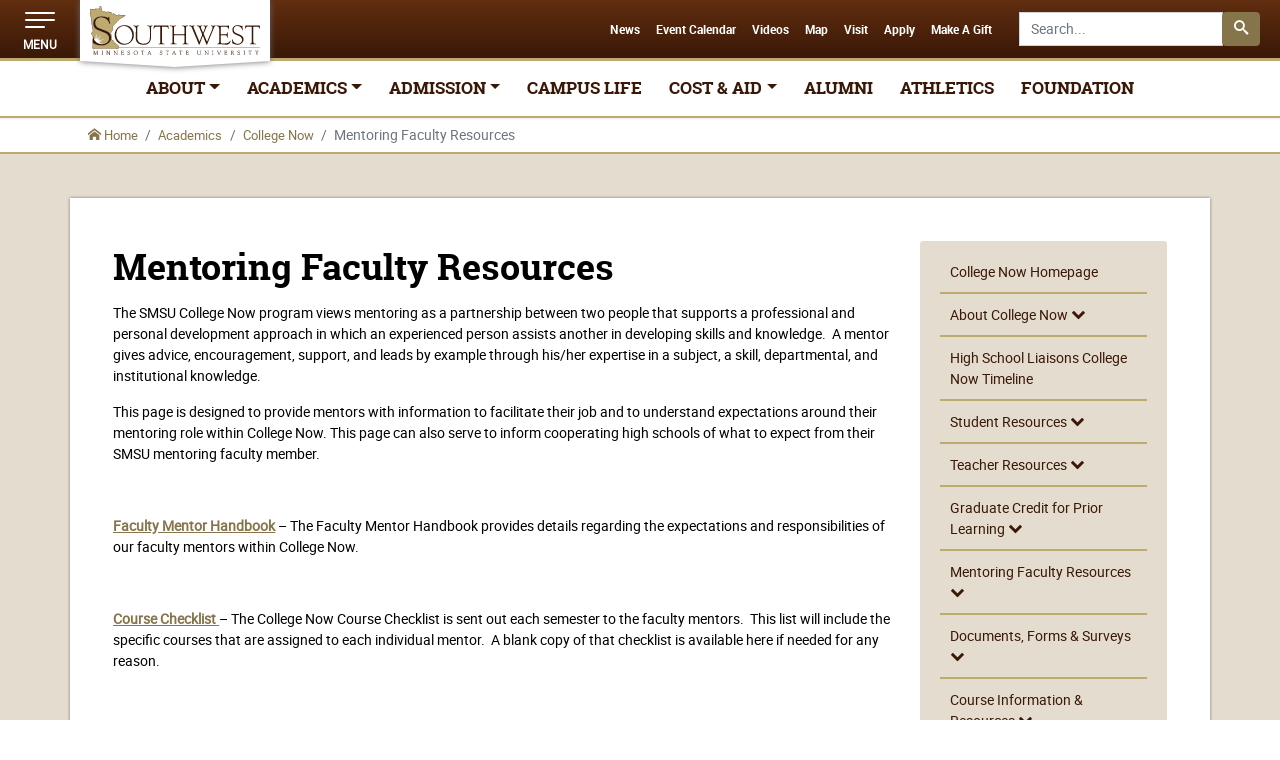

--- FILE ---
content_type: text/html
request_url: https://www.smsu.edu/academics/collegenow/mentoringfacultyresources/index.html
body_size: 16143
content:
<!DOCTYPE html>
<html xmlns="http://www.w3.org/1999/xhtml" class="no-js" lang="en">
	<head>
		
<meta charset="utf-8"/>
<meta content="IE=edge" http-equiv="X-UA-Compatible"/>
<meta content="width=device-width, initial-scale=1" name="viewport"/>
<meta content="CDEFA8D2C1B71C5D24008FE1795721EB" name="msvalidate.01"/>
<script>document.documentElement.classList.remove("no-js")</script>
<title>Mentoring Faculty Resources | Southwest Minnesota State University</title>
<meta content="This page is designed to provide mentoring professors with information to facilitate their jobs and understand expectations around their mentoring role within College Now.  This page can also serve to inform cooperating high schools of what to expect from their SMSU Mentoring Professor." name="description"/>
<meta content="Mentoring, Faculty, Resources,college now,academics,SMSU,schools,college,colleges" name="keywords"/>
<link href="https://www.smsu.edu/academics/collegenow/mentoringfacultyresources/index.html" rel="canonical"/>
<meta content="Mentoring Faculty Resources" property="og:title"/>
<meta content="https://www.smsu.edu/academics/collegenow/mentoringfacultyresources/index.html" property="og:url"/>
<meta content="university" property="og:type"/>
<meta content="This page is designed to provide mentoring professors with information to facilitate their jobs and understand expectations around their mentoring role within College Now.  This page can also serve to inform cooperating high schools of what to expect from their SMSU Mentoring Professor." property="og:description"/>
<meta content="1641802082783613" property="fb:app_id"/>
<meta content="NDCFjTpt_v6GkVzECkMz8_xCRmt_wFYVknMNVHkfPk0" name="google-site-verification"/>
<!-- Google Tag Manager -->
<script>(function(w,d,s,l,i){w[l]=w[l]||[];w[l].push({'gtm.start':
new Date().getTime(),event:'gtm.js'});var f=d.getElementsByTagName(s)[0],
j=d.createElement(s),dl=l!='dataLayer'?'&l='+l:'';j.async=true;j.src=
'https://www.googletagmanager.com/gtm.js?id='+i+dl;f.parentNode.insertBefore(j,f);
})(window,document,'script','dataLayer','GTM-PBSX36');</script>
<!-- End Google Tag Manager -->
<!-- Favicons -->
<link href="/_files/images/favicons/favicon.ico" rel="icon" sizes="any"/>
<link href="/_files/images/favicons/favicon.svg" rel="icon" type="image/svg+xml"/>
<link href="/_files/images/favicons/apple-touch-icon.png" rel="apple-touch-icon"/>
<link href="/_files/images/favicons/site.webmanifest" rel="manifest"/>
<meta content="/_files/images/favicons/mstile-144x144.png" name="msapplication-TileImage"/>
<meta content="#BCA971" name="msapplication-TileColor"/>
<meta content="#BCA971" name="theme-color"/>
<!-- Preload Fonts -->
<link as="font" href="/_files/fonts/roboto/regular/roboto-regular-webfont.woff2" rel="preload" type="font/woff2"/>
<link as="font" href="/_files/fonts/roboto/bold/roboto-bold-webfont.woff2" rel="preload" type="font/woff2"/>
<link as="font" href="/_files/fonts/roboto/slab/robotoslab-bold-webfont.woff2" rel="preload" type="font/woff2"/>
<link as="font" crossorigin="anonymous" href="/_files/fonts/smsu-icons/smsu-icons.woff?59mwxv" rel="preload" type="font/woff"/>
<!-- Preload Images -->
<link as="image" href="/_files/images/svg/southwest-minnesota-state-university-logo.svg" rel="preload"/>
<link as="image" href="/_files/images/svg/southwest-minnesota-state-university-white-gold-logo.svg" rel="preload"/>
<!-- load Styles -->
<link href="/_files/versions/2/css/base.css?03122024" rel="stylesheet"/>
<link href="/_files/versions/2/css/xs-min.css?03122024" media="print" onload="this.media='screen'" rel="stylesheet"/>
<noscript><link href="/_files/versions/2/css/xs-min.css?03122024" media="screen" rel="stylesheet"/></noscript>
<link href="/_files/versions/2/css/sm-min.css?03122024" media="print" onload="this.media='screen and (min-width: 576px)'" rel="stylesheet"/>
<noscript><link href="/_files/versions/2/css/sm-min.css?03122024" media="screen and (min-width: 576px)" rel="stylesheet"/></noscript>
<link href="/_files/versions/2/css/md-min.css?03122024" media="print" onload="this.media='screen and (min-width: 768px)'" rel="stylesheet"/>
<link href="/_files/versions/2/css/lg-min.css?03122024" media="print" onload="this.media='screen and (min-width: 992px)'" rel="stylesheet"/>
<noscript><link href="/_files/versions/2/css/lg-min.css?03122024" media="screen and (min-width: 992px)" rel="stylesheet"/></noscript>
<link href="/_files/versions/2/css/xl-min.css?03122024" media="print" onload="this.media='screen and (min-width: 1200px)'" rel="stylesheet"/>
<noscript><link href="/_files/versions/2/css/xl-min.css?03122024" media="screen and (min-width: 1200px)" rel="stylesheet"/></noscript>
<link href="/_files/versions/2/css/xxl-min.css?03122024" media="print" onload="this.media='screen and (min-width: 1400px)'" rel="stylesheet"/>
<noscript><link href="/_files/versions/2/css/xxl-min.css?03122024" media="screen and (min-width: 1400px)" rel="stylesheet"/></noscript>
<link href="/_files/versions/2/css/print.css?03122024" media="print" rel="stylesheet"/>
<script>
	(function () { 
		var script = document.createElement('script'); 
		script.src = '/_files/js/fontfaceobserver.js'; 
		script.async = true; 
		script.onload = function () { 
			var fontA = new FontFaceObserver('robotoregular');
			var fontB = new FontFaceObserver('robotobold');
			var fontC = new FontFaceObserver('roboto_slabbold');
			Promise.all([
				fontA.load(), 
				fontB.load(), 
				fontC.load()
			], 5000)
			.then(function () { 
				document.documentElement.classList.add('fonts-loaded'); 
			}); 
		}; 
		document.head.appendChild(script); 
	}());
</script>
<link href="//customer.cludo.com/css/templates/v1.1/essentials/cludo-search.min.css" media="print" onload="this.media='screen'" rel="stylesheet" type="text/css"/>

        <meta name="pageid" value="b942cb1a7f0000016581ebd0871dc6ba"/>

	</head>
	<body><!--cludooff: index-->
	    <a href="#content-start" id="skip-to-content-start">Skip to content</a>
		<div id="noscript"><noscript>
<!-- Google Tag Manager (noscript) --><iframe height="0" src="https://www.googletagmanager.com/ns.html?id=GTM-PBSX36" style="display:none;visibility:hidden" width="0"></iframe><!-- End Google Tag Manager (noscript) -->
    <style>
        #page-alert {display:none;}
        .site-logo {opacity:1;}
    </style>
</noscript></div>
		<header class="header">
	<div class="header-nav">
		<!-- Menu Toggle -->
		<div aria-pressed="false" data-bs-target="#header-dropdown-menu" data-bs-toggle="collapse" id="menu-icon" role="button" tabindex="0"><span></span> <span></span> <span></span>
			<div class="label">MENU</div>
		</div>
		<!-- Nav Logo -->
		<div class="nav-logo-container">
			<div class="nav-logo">
				<a class="d-block d-sm-none" href="/index.html?mobile" id="header-logo-mobile"><img alt="Southwest Minnesota State University - Mobile Logo" class="footer-smsu-logo" height="58" src="/_files/images/svg/southwest-minnesota-state-university-white-gold-logo.svg" width="200"/></a>
				<a class="d-none d-sm-block" href="/index.html?1" id="header-logo-desktop"><img alt="Southwest Minnesota State University - Header Logo" height="58" src="/_files/images/svg/southwest-minnesota-state-university-logo.svg" width="200"/></a>
			</div>
			<div class="nav-logo-bottom"></div>
		</div>
		<div class="header-search-form d-none d-sm-block">
			<form id="cludo-header-search-form">
				<div class="input-group">
				    <label class="visually-hidden" for="header-search-form-input">Search SMSU.edu</label>
					<input autocomplete="on" class="form-control " id="header-search-form-input" placeholder="Search..." type="search"/> <span class="input-group-btn"> <button class="btn btn-secondary" type="button"> <span class="icn icn-search" title="Submit Search"><span class="d-none">Search Icon</span></span> <span class="d-none">Search</span></button> </span></div>
			</form>
		</div>
				<div class="collapse" id="header-dropdown-menu">
	<div class="container-fluid m0 p0">
		<div class="row">
			<div class="col">
				<div class="main-links">
				    					<div class="row row-no-gutters">
					    						                                                                						<div class="col-6 col-md-3">
						    						    						    <a aria-controls="main-link-dropdown-1" aria-expanded="false" class="main-link" data-bs-toggle="collapse" href="#main-link-dropdown-1" role="button">ABOUT <span class="icn icn-caret-down"></span> </a>
							<div class="collapse" id="main-link-dropdown-1">
								<ul class="main-link-dropdown">
								    								    				                                                				                                                    <li><a href="/about/index.html" id="header-megamenu-dropdown-about-smsu" target="_self">About SMSU</a></li>
                                                                    																	                                                				                                                    <li><a href="/about/mission.html" id="header-megamenu-dropdown-mission-vision-and-values" target="_self">Mission, Vision, and Values</a></li>
                                                                    																	                                                				                                                    <li><a href="/about/equity-diversity-inclusion.html" id="header-megamenu-dropdown-equity-diversity-and-inclusion" target="_self">Equity, Diversity, and Inclusion</a></li>
                                                                    																	                                                				                                                    <li><a href="/administration/president/equity2030/index.html" id="header-megamenu-dropdown-equity-2030" target="_self">Equity 2030</a></li>
                                                                    																	                                                				                                                    <li><a href="/about/land-acknowledgement.html" id="header-megamenu-dropdown-land-acknowledgement" target="_self">Land Acknowledgement</a></li>
                                                                    																	                                                				                                                    <li><a href="/about/fact-book.html" id="header-megamenu-dropdown-fact-book" target="_self">Fact Book</a></li>
                                                                    																	                                                				                                                    <li><a href="/about/disclosures.html" id="header-megamenu-dropdown-disclosures" target="_self">Disclosures</a></li>
                                                                    																	                                                				                                                    <li><a href="/administration/index.html" id="header-megamenu-dropdown-university-leadership" target="_self">University Leadership</a></li>
                                                                    																	                                                				                                                    <li><a href="/campuslife/careerservices/mustang-promise.html" id="header-megamenu-dropdown-mustang-promise" target="_self">Mustang Promise</a></li>
                                                                    																	                                                				                                                    <li><a href="/administration/president/economic-impact.html" id="header-megamenu-dropdown-smsuandapos;s-ecomonic-impact" target="_self">SMSU's Ecomonic Impact</a></li>
                                                                    																					</ul>
							</div>
													</div>
						
												    						<div class="col-6 col-md-3">
						    						    						    <a aria-controls="main-link-dropdown-2" aria-expanded="false" class="main-link" data-bs-toggle="collapse" href="#main-link-dropdown-2" role="button">ACADEMICS <span class="icn icn-caret-down"></span> </a>
							<div class="collapse" id="main-link-dropdown-2">
								<ul class="main-link-dropdown">
								    								    				                                                				                                                    <li><a href="/academics/index.html" id="header-megamenu-dropdown-overview" target="_self">Overview</a></li>
                                                                    																	                                                				                                                    <li><a href="/academics/programs/index.html" id="header-megamenu-dropdown-academic-programs-and-degrees" target="_self">Academic Programs and Degrees</a></li>
                                                                    																	                                                				                                                    <li><a href="/graduatestudies/programs/index.html" id="header-megamenu-dropdown-graduate-programs" target="_self">Graduate Programs</a></li>
                                                                    																	                                                				                                                    <li><a href="/online/index.html" id="header-megamenu-dropdown-online-degrees" target="_self">Online Degrees</a></li>
                                                                    																	                                                				                                                    <li><a href="/online/certificates/index.html" id="header-megamenu-dropdown-online-certificates" target="_self">Online Certificates</a></li>
                                                                    																					</ul>
							</div>
													</div>
						
												    						<div class="col-6 col-md-3">
						    						    						    <a aria-controls="main-link-dropdown-3" aria-expanded="false" class="main-link" data-bs-toggle="collapse" href="#main-link-dropdown-3" role="button">ADMISSION <span class="icn icn-caret-down"></span> </a>
							<div class="collapse" id="main-link-dropdown-3">
								<ul class="main-link-dropdown">
								    								    				                                                				                                                    <li><a href="/admission/index.html" id="header-megamenu-dropdown-admission-homepage" target="_self">Admission Homepage</a></li>
                                                                    																	                                                				                                                    <li><a href="/admission/freshmen/index.html" id="header-megamenu-dropdown-undergraduate" target="_self">Undergraduate</a></li>
                                                                    																	                                                				                                                    <li><a href="/graduatestudies/index.html" id="header-megamenu-dropdown-graduate" target="_self">Graduate</a></li>
                                                                    																	                                                				                                                    <li><a href="/admission/international/index.html" id="header-megamenu-dropdown-international" target="_self">International</a></li>
                                                                    																	                                                				                                                    <li><a href="/admission/transfer/index.html" id="header-megamenu-dropdown-transfer" target="_self">Transfer</a></li>
                                                                    																	                                                				                                                    <li><a href="/admission/re-admits.html" id="header-megamenu-dropdown-returning-students" target="_self">Returning Students</a></li>
                                                                    																	                                                				                                                    <li><a href="/academics/pseo/index.html" id="header-megamenu-dropdown-pseo" target="_self">PSEO</a></li>
                                                                    																	                                                				                                                    <li><a href="/academics/collegenow/index.html" id="header-megamenu-dropdown-college-now" target="_self">College Now</a></li>
                                                                    																	                                                				                                                    <li><a href="/academics/onlinelearning/index.html" id="header-megamenu-dropdown-online-learning-andamp;-transfer-partnerships" target="_self">Online Learning &amp; Transfer Partnerships</a></li>
                                                                    																	                                                				                                                    <li><a href="/academics/summerterm/index.html" id="header-megamenu-dropdown-summer-term" target="_self">Summer Term</a></li>
                                                                    																	                                                				                                                    <li><a href="/campuslife/mustangpathway/index.html" id="header-megamenu-dropdown-mustang-pathway-program" target="_self">Mustang Pathway Program</a></li>
                                                                    																					</ul>
							</div>
													</div>
						
												    						<div class="col-6 col-md-3">
						    						                				            				                                        <a class="main-link" href="/campuslife/index.html" id="header-megamenu-campus-life" target="_self">CAMPUS LIFE</a>
                                            																	</div>
						
												                                                                    </div>
    						    <div class="row row-no-gutters">
                                                            						<div class="col-6 col-md-3">
						    						    						    <a aria-controls="main-link-dropdown-5" aria-expanded="false" class="main-link" data-bs-toggle="collapse" href="#main-link-dropdown-5" role="button">COST &amp; AID <span class="icn icn-caret-down"></span> </a>
							<div class="collapse" id="main-link-dropdown-5">
								<ul class="main-link-dropdown">
								    								    				                                                				                                                    <li><a href="/administration/businessservices/tuitionfeespayments/index.html" id="header-megamenu-dropdown-cost-to-attend-smsu" target="_self">Cost to Attend SMSU</a></li>
                                                                    																	                                                				                                                    <li><a href="/campuslife/financialaid/index.html" id="header-megamenu-dropdown-financial-aid" target="_self">Financial Aid</a></li>
                                                                    																	                                                				                                                    <li><a href="/scholarships/index.html" id="header-megamenu-dropdown-scholarships" target="_self">Scholarships</a></li>
                                                                    																					</ul>
							</div>
													</div>
						
												    						<div class="col-6 col-md-3">
						    						                				            				                                        <a class="main-link" href="https://smsualumni.com/" id="header-megamenu-alumni" target="_self">ALUMNI</a>
                                            																	</div>
						
												    						<div class="col-6 col-md-3">
						    						                				            				                                        <a class="main-link" href="https://smsumustangs.com/" id="header-megamenu-athletics" target="_self">ATHLETICS</a>
                                            																	</div>
						
												    						<div class="col-6 col-md-3">
						    						                				            				                                        <a class="main-link" href="https://smsufoundation.org/" id="header-megamenu-foundation" target="_self">FOUNDATION</a>
                                            																	</div>
						
											</div>
				</div>
			</div>
		</div>
	</div>
	<div class="container-fluid bg-color__gold m0 p0 d-block d-lg-none">
		<div class="row">
			<div class="col">
				<ul class="list-inline text-center sublinks">
										        				        				                                    <li class="list-inline-item"><a href="/today/index.html" id="header-megamenu-news" target="_self">News</a></li>
                                    				    				        				        				                                    <li class="list-inline-item"><a id="header-megamenu-event-calendar" href="https://calendar.smsu.edu/" target="_self">Event Calendar</a></li>
                                    				    				        				        				    <li class="list-inline-item"><a href="https://www.smsu.edu/today/videos/index.html" id="header-megamenu-videos" target="_self">Videos</a></li>
        				    				        				        				                                    <li class="list-inline-item"><a href="/map/index.html" id="header-megamenu-map" target="_self">Map</a></li>
                                    				    				        				        				                                    <li class="list-inline-item"><a id="header-megamenu-visit" href="https://www.smsu.edu/admission/visit.html" target="_self">Visit</a></li>
                                    				    				        				        				                                    <li class="list-inline-item"><a href="/admission/apply-online.html" id="header-megamenu-apply" target="_self">Apply</a></li>
                                    				    				        				        				                                    <li class="list-inline-item"><a id="header-megamenu-make-a-gift" href="https://www.smsufoundation.org/give/index.html" target="_self">Make A Gift</a></li>
                                    				    								</ul>
			</div>
		</div>
	</div>
	<div class="container-fluid additional-links mb2">
		<div class="row">
		    		    		    			<div class="col col-lg-8 col-xl-9">
				<div class="row mt2">
				    				    				    				    					<div class="col-sm-4">
						<p class="title title__h3 title__font-heading">RESOURCES</p>
						<ul>
						    						                    				                				                                            <li><a href="/calendars/index.html" id="header-megamenu-resources-academic-calendars" target="_self"><span aria-hidden="true" class="icn icn-calendar"></span> Academic Calendars</a></li>
                                                    											                				                				                                            <li><a id="header-megamenu-resources-campus-events-calendar" href="https://calendar.smsu.edu/" target="_self"><span aria-hidden="true" class="icn icn-calendar1"></span> Campus Events Calendar</a></li>
                                                    											                				                				                                            <li><a id="header-megamenu-resources-campus-bookstore" href="https://smsu.bncollege.com/" target="_self"><span aria-hidden="true" class="icn icn-barnesandnoble"></span> Campus Bookstore</a></li>
                                                    											                				                				                                            <li><a id="header-megamenu-resources-catalog" href="https://catalog.smsu.edu/" target="_self"><span aria-hidden="true" class="icn icn-book"></span> Catalog</a></li>
                                                    											                				                				                                            <li><a id="header-megamenu-resources-class-schedule" href="https://eservices.minnstate.edu/registration/search/basic.html?campusid=075" target="_self"><span aria-hidden="true" class="icn icn-clipboard"></span> Class Schedule</a></li>
                                                    											                				                				                                            <li><a id="header-megamenu-resources-d2l-brightspace" href="https://smsu.learn.minnstate.edu/" target="_self"><span aria-hidden="true" class="icn icn-d2lbrightspace"></span> D2L Brightspace</a></li>
                                                    											                				                				                                            <li><a href="/library/index.html" id="header-megamenu-resources-library" target="_self"><span aria-hidden="true" class="icn icn-library"></span> Library</a></li>
                                                    											                				                				    <li><a href="https://starid.minnstate.edu/" id="header-megamenu-resources-starid" target="_blank"><span aria-hidden="true" class="icn icn-star-full"></span> StarID</a></li>
                											                				                				    <li><a href="https://www.myworkday.com/minnstate/login-saml2.htmld" id="header-megamenu-resources-workday" target="_blank"><span aria-hidden="true" class="icn icn-display"></span> Workday</a></li>
                											                				                				                                            <li><a id="header-megamenu-resources-zoom-web-conferencing" href="https://minnstate.zoom.us/" target="_blank"><span aria-hidden="true" class="icn icn-users"></span> Zoom Web Conferencing</a></li>
                                                    																	</ul>
					</div>
										<div class="col-sm-4">
						<p class="title title__h3 title__font-heading">SERVICES</p>
						<ul>
						    						                    				                				                                            <li><a href="/administration/deanofstudents/supporting-student-basic-needs.html" id="header-megamenu-services-student-basic-needs" target="_self"><span aria-hidden="true" class="icn icn-heart"></span> Student Basic Needs</a></li>
                                                    											                				                				                                            <li><a href="/accessibility/index.html" id="header-megamenu-services-accessibility-services" target="_self"><span aria-hidden="true" class="icn icn-universal-access"></span> Accessibility Services</a></li>
                                                    											                				                				                                            <li><a id="header-megamenu-services-campus-dining" href="https://dineoncampus.com/southwest" target="_self"><span aria-hidden="true" class="icn icn-spoon-knife"></span> Campus Dining</a></li>
                                                    											                				                				                                            <li><a href="/map/index.html" id="header-megamenu-services-campus-map" target="_self"><span aria-hidden="true" class="icn icn-location"></span> Campus Map</a></li>
                                                    											                				                				                                            <li><a href="/campuslife/careerservices/index.html" id="header-megamenu-services-career-services" target="_self"><span aria-hidden="true" class="icn icn-briefcase"></span> Career Services</a></li>
                                                    											                				                				                                            <li><a href="/directory/index.html" id="header-megamenu-services-directory" target="_self"><span aria-hidden="true" class="icn icn-users"></span> Directory</a></li>
                                                    											                				                				                                            <li><a href="/email/index.html" id="header-megamenu-services-email" target="_self"><span aria-hidden="true" class="icn icn-envelop"></span> Email</a></li>
                                                    											                				                				                                            <li><a id="header-megamenu-services-e-services" href="https://eservices.minnstate.edu/eservices/login.html?campusid=075" target="_self"><span aria-hidden="true" class="icn icn-mnstate"></span> E-Services</a></li>
                                                    											                				                				                                            <li><a href="/campuslife/financialaid/index.html" id="header-megamenu-services-financial-aid" target="_self"><span aria-hidden="true" class="icn icn-usd"></span> Financial Aid</a></li>
                                                    											                				                				                                            <li><a id="header-megamenu-services-smsu-scholarships" href="https://www.smsu.edu/scholarships/index.html " target="_self"><span aria-hidden="true" class="icn icn-file-text"></span> SMSU Scholarships</a></li>
                                                    											                				                				                                            <li><a href="/informationtechnologyservices/index.html" id="header-megamenu-services-technology-services" target="_self"><span aria-hidden="true" class="icn icn-switch"></span> Technology Services</a></li>
                                                    																	</ul>
					</div>
										<div class="col-sm-4">
						<p class="title title__h3 title__font-heading">PAGES</p>
						<ul>
						    						                    				                				                                            <li><a href="/administration/index.html" id="header-megamenu-pages-administrative-links" target="_self"><span aria-hidden="true" class="icn icn-address-book"></span> Administrative Links</a></li>
                                                    											                				                				                                            <li><a href="/administration/businessservices/index.html" id="header-megamenu-pages-business-services" target="_self"><span aria-hidden="true" class="icn icn-user-tie"></span> Business Services</a></li>
                                                    											                				                				                                            <li><a href="/commencement/index.html" id="header-megamenu-pages-commencement" target="_self"><span aria-hidden="true" class="icn icn-graduate"></span> Commencement</a></li>
                                                    											                				                				                                            <li><a href="/administration/humanresources/index.html" id="header-megamenu-pages-human-resources" target="_self"><span aria-hidden="true" class="icn icn-group"></span> Human Resources</a></li>
                                                    											                				                				                                            <li><a href="/today/index.html" id="header-megamenu-pages-news-andamp;-events" target="_self"><span aria-hidden="true" class="icn icn-newspaper"></span> News &amp; Events</a></li>
                                                    											                				                				                                            <li><a href="/campuslife/publicsafety/index.html" id="header-megamenu-pages-public-safety" target="_self"><span aria-hidden="true" class="icn icn-shield"></span> Public Safety</a></li>
                                                    											                				                				                                            <li><a href="/campuslife/registrationrecords/index.html" id="header-megamenu-pages-registration-andamp;-records" target="_self"><span aria-hidden="true" class="icn icn-clock"></span> Registration &amp; Records</a></li>
                                                    											                				                				                                            <li><a href="/campuslife/residencelife/index.html" id="header-megamenu-pages-residence-life" target="_self"><span aria-hidden="true" class="icn icn-home"></span> Residence Life</a></li>
                                                    											                				                				                                            <li><a id="header-megamenu-pages-student-handbook" href="https://catalog.smsu.edu/student-handbook/" target="_self"><span aria-hidden="true" class="icn icn-book"></span> Student Handbook</a></li>
                                                    											                				                				                                            <li><a href="/campuslife/dgssc/index.html" id="header-megamenu-pages-deeann-griebel-student-success-center" target="_self"><span aria-hidden="true" class="icn icn-user-check"></span> Deeann Griebel Student Success Center</a></li>
                                                    																	</ul>
					</div>
									</div>
			</div>
			<div class="d-none d-lg-block col-lg-4 col-xl-3">
			    			        				                                    <div class="row my2">
                        		<div class="col">
                        		                            			<p><img alt="Leah Bittner" class="img-fluid rounded lazy" data-src="/resources/webspaces/success/rntobsn-bittner-2398.jpg" loading="lazy" src="/_files/images/misc/spacer.gif"/></p>
                        			<blockquote>
                        			                            			                            				                        				<p>“The SMSU RN to BSN Program does not have you take a set amount of credits each semester. This flexible scheduling was perfect for me as it allowed me to vary the amount of credits I took each semester. I would have struggled without that flexibility as I am a non-traditional student who is also a wife, mother of four, and worked full time while completing my degree. This program is designed to fit into your life, whether you want to be a full-time or part-time student.”</p>
                        				                        				                        				                            				                                                                    				<footer>Leah Bittner, <cite>'22 Alum</cite></footer>
                        			</blockquote>
                        		</div>
                        	</div>
				        			        			    			</div>
		</div>
	</div>
	<div class="container-fluid social-links">
		<div class="row">
			<div class="col">
				<ul class="list-inline text-center my2">
				    				            				        				    <li class="list-inline-item"><a href="https://www.facebook.com/SMSUToday" id="header-megamenu-social-facebook" target="_self"><span class="icn icn-facebook2"><span class="visually-hidden">Facebook</span></span></a></li>
        									        				        				    <li class="list-inline-item"><a href="https://www.tiktok.com/@smsuofficial" id="header-megamenu-social-tiktok" target="_self"><span class="icn icn-tiktok"><span class="visually-hidden">TikTok</span></span></a></li>
        									        				        				    <li class="list-inline-item"><a href="https://www.twitter.com/smsutoday" id="header-megamenu-social-twitter" target="_self"><span class="icn icn-x"><span class="visually-hidden">Twitter</span></span></a></li>
        									        				        				    <li class="list-inline-item"><a href="https://www.instagram.com/smsutoday" id="header-megamenu-social-instagram" target="_blank"><span class="icn icn-instagram2"><span class="visually-hidden">Instagram</span></span></a></li>
        									        				        				    <li class="list-inline-item"><a href="https://www.youtube.com/smsumustangs" id="header-megamenu-social-youtube" target="_self"><span class="icn icn-youtube"><span class="visually-hidden">YouTube</span></span></a></li>
        									        				        				    <li class="list-inline-item"><a href="https://www.linkedin.com/school/southwest-minnesota-state-university/" id="header-megamenu-social-linkedin" target="_self"><span class="icn icn-linkedin"><span class="visually-hidden">LinkedIn</span></span></a></li>
        									        				        				    <li class="list-inline-item"><a href="https://www.snapchat.com/add/smsuadmission" id="header-megamenu-social-snapchat" target="_self"><span class="icn icn-snapchat"><span class="visually-hidden">Snapchat</span></span></a></li>
        													</ul>
			</div>
		</div>
	</div>
</div>
		<div class="nav-list">
		    			<ul>
				    				    				                                <li><a href="/today/index.html" id="header-toplink-news" target="_self">News</a></li>
                            								    				    				                                <li><a id="header-toplink-event-calendar" href="https://calendar.smsu.edu/" target="_self">Event Calendar</a></li>
                            								    				    				    <li><a href="https://www.smsu.edu/today/videos/index.html" id="header-toplink-videos" target="_self">Videos</a></li>
    								    				    				                                <li><a href="/map/index.html" id="header-toplink-map" target="_self">Map</a></li>
                            								    				    				                                <li><a id="header-toplink-visit" href="https://www.smsu.edu/admission/visit.html" target="_self">Visit</a></li>
                            								    				    				                                <li><a href="/admission/apply-online.html" id="header-toplink-apply" target="_self">Apply</a></li>
                            								    				    				                                <li><a id="header-toplink-make-a-gift" href="https://www.smsufoundation.org/give/index.html" target="_self">Make A Gift</a></li>
                            											</ul>
		</div>
		<div aria-pressed="false" class="d-block d-sm-none" data-bs-target="#header-nav-search-form" data-bs-toggle="collapse" id="search-icon" role="button" tabindex="0"><span class="icn icn-search icn-size_2"><span class="d-none">Search Icon</span></span>
			<br/><span class="label">SEARCH</span></div>
	</div>
	<div class="collapse" id="header-nav-search-form">
		<div class="p1">
			<form class="form-inline" id="cludo-search-form">
				<div class="row">
					<div class="col col-sm-10 mx-auto">
						<div class="input-group input-group-lg">
						    <label class="visually-hidden" for="mobile-header-search-form-input">Mobile Search SMSU.edu</label>
						<input autocomplete="off" class="form-control" id="mobile-header-search-form-input" placeholder="Search..." type="search"/> <span class="input-group-btn"> <button class="btn btn-gold btn-lg" type="button"> <span class="icn icn-search" title="Submit Search"><span class="d-none">Search Icon</span></span> <span class="d-none">Search</span></button></span></div>
					</div>
					<div class="col-sm-2 d-none d-sm-block">
						<button aria-pressed="false" class="btn btn-link btn-lg d-none d-sm-block" data-bs-target="#header-nav-search-form" data-bs-toggle="collapse" id="close-search" role="button" tabindex="0" type="button"><span class="icn icn-cross"></span> Close</button>
					</div>
				</div>
			</form>
		</div>
	</div>
	<div class="scroll-indicator-container">
        <div class="scroll-progress-bar" id="page-scroll-progress"></div>
    </div>
	<nav aria-label="primary" class="header-navbar">
		<div class="container-fluid">
			<div class="row d-none d-sm-block">
				<div class="col d-flex">
					<ul class="header-navbar-menu mx-auto justify-content-center">
												    					        						<li class="nav-item dropdown"><a aria-expanded="false" class="header-navbar-link nav-link dropdown-toggle" data-bs-toggle="dropdown" href="#" role="button">ABOUT</a>
    							<ul class="dropdown-menu">
    								    								                        				                        				                                                    <li><a class="dropdown-item" href="/about/index.html" id="header-navbar-about-smsu" target="_self">About SMSU</a></li>
                                                                    				    								                        				                        				                                                    <li><a class="dropdown-item" href="/about/mission.html" id="header-navbar-mission-vision-and-values" target="_self">Mission, Vision, and Values</a></li>
                                                                    				    								                        				                        				                                                    <li><a class="dropdown-item" href="/about/equity-diversity-inclusion.html" id="header-navbar-equity-diversity-and-inclusion" target="_self">Equity, Diversity, and Inclusion</a></li>
                                                                    				    								                        				                        				                                                    <li><a class="dropdown-item" href="/administration/president/equity2030/index.html" id="header-navbar-equity-2030" target="_self">Equity 2030</a></li>
                                                                    				    								                        				                        				                                                    <li><a class="dropdown-item" href="/about/land-acknowledgement.html" id="header-navbar-land-acknowledgement" target="_self">Land Acknowledgement</a></li>
                                                                    				    								                        				                        				                                                    <li><a class="dropdown-item" href="/about/fact-book.html" id="header-navbar-fact-book" target="_self">Fact Book</a></li>
                                                                    				    								                        				                        				                                                    <li><a class="dropdown-item" href="/about/disclosures.html" id="header-navbar-disclosures" target="_self">Disclosures</a></li>
                                                                    				    								                        				                        				                                                    <li><a class="dropdown-item" href="/administration/index.html" id="header-navbar-university-leadership" target="_self">University Leadership</a></li>
                                                                    				    								                        				                        				                                                    <li><a class="dropdown-item" href="/campuslife/careerservices/mustang-promise.html" id="header-navbar-mustang-promise" target="_self">Mustang Promise</a></li>
                                                                    				    								                        				                        				                                                    <li><a class="dropdown-item" href="/administration/president/economic-impact.html" id="header-navbar-smsuandapos;s-ecomonic-impact" target="_self">SMSU's Ecomonic Impact</a></li>
                                                                    				    								    							</ul>
    						</li>
    												    					        						<li class="nav-item dropdown"><a aria-expanded="false" class="header-navbar-link nav-link dropdown-toggle" data-bs-toggle="dropdown" href="#" role="button">ACADEMICS</a>
    							<ul class="dropdown-menu">
    								    								                        				                        				                                                    <li><a class="dropdown-item" href="/academics/index.html" id="header-navbar-overview" target="_self">Overview</a></li>
                                                                    				    								                        				                        				                                                    <li><a class="dropdown-item" href="/academics/programs/index.html" id="header-navbar-academic-programs-and-degrees" target="_self">Academic Programs and Degrees</a></li>
                                                                    				    								                        				                        				                                                    <li><a class="dropdown-item" href="/graduatestudies/programs/index.html" id="header-navbar-graduate-programs" target="_self">Graduate Programs</a></li>
                                                                    				    								                        				                        				                                                    <li><a class="dropdown-item" href="/online/index.html" id="header-navbar-online-degrees" target="_self">Online Degrees</a></li>
                                                                    				    								                        				                        				                                                    <li><a class="dropdown-item" href="/online/certificates/index.html" id="header-navbar-online-certificates" target="_self">Online Certificates</a></li>
                                                                    				    								    							</ul>
    						</li>
    												    					        						<li class="nav-item dropdown"><a aria-expanded="false" class="header-navbar-link nav-link dropdown-toggle" data-bs-toggle="dropdown" href="#" role="button">ADMISSION</a>
    							<ul class="dropdown-menu">
    								    								                        				                        				                                                    <li><a class="dropdown-item" href="/admission/index.html" id="header-navbar-admission-homepage" target="_self">Admission Homepage</a></li>
                                                                    				    								                        				                        				                                                    <li><a class="dropdown-item" href="/admission/freshmen/index.html" id="header-navbar-undergraduate" target="_self">Undergraduate</a></li>
                                                                    				    								                        				                        				                                                    <li><a class="dropdown-item" href="/graduatestudies/index.html" id="header-navbar-graduate" target="_self">Graduate</a></li>
                                                                    				    								                        				                        				                                                    <li><a class="dropdown-item" href="/admission/international/index.html" id="header-navbar-international" target="_self">International</a></li>
                                                                    				    								                        				                        				                                                    <li><a class="dropdown-item" href="/admission/transfer/index.html" id="header-navbar-transfer" target="_self">Transfer</a></li>
                                                                    				    								                        				                        				                                                    <li><a class="dropdown-item" href="/admission/re-admits.html" id="header-navbar-returning-students" target="_self">Returning Students</a></li>
                                                                    				    								                        				                        				                                                    <li><a class="dropdown-item" href="/academics/pseo/index.html" id="header-navbar-pseo" target="_self">PSEO</a></li>
                                                                    				    								                        				                        				                                                    <li><a class="dropdown-item" href="/academics/collegenow/index.html" id="header-navbar-college-now" target="_self">College Now</a></li>
                                                                    				    								                        				                        				                                                    <li><a class="dropdown-item" href="/academics/onlinelearning/index.html" id="header-navbar-online-learning-andamp;-transfer-partnerships" target="_self">Online Learning &amp; Transfer Partnerships</a></li>
                                                                    				    								                        				                        				                                                    <li><a class="dropdown-item" href="/academics/summerterm/index.html" id="header-navbar-summer-term" target="_self">Summer Term</a></li>
                                                                    				    								                        				                        				                                                    <li><a class="dropdown-item" href="/campuslife/mustangpathway/index.html" id="header-navbar-mustang-pathway-program" target="_self">Mustang Pathway Program</a></li>
                                                                    				    								    							</ul>
    						</li>
    												    					                    				                				                                            <li class="nav-item"><a class="header-navbar-link nav-link" href="/campuslife/index.html" id="header-navbar-campus-life" target="_self">CAMPUS LIFE</a></li>
                                                    				    												    					        						<li class="nav-item dropdown"><a aria-expanded="false" class="header-navbar-link nav-link dropdown-toggle" data-bs-toggle="dropdown" href="#" role="button">COST &amp; AID</a>
    							<ul class="dropdown-menu">
    								    								                        				                        				                                                    <li><a class="dropdown-item" href="/administration/businessservices/tuitionfeespayments/index.html" id="header-navbar-cost-to-attend-smsu" target="_self">Cost to Attend SMSU</a></li>
                                                                    				    								                        				                        				                                                    <li><a class="dropdown-item" href="/campuslife/financialaid/index.html" id="header-navbar-financial-aid" target="_self">Financial Aid</a></li>
                                                                    				    								                        				                        				                                                    <li><a class="dropdown-item" href="/scholarships/index.html" id="header-navbar-scholarships" target="_self">Scholarships</a></li>
                                                                    				    								    							</ul>
    						</li>
    												    					                    				                				                                            <li class="nav-item"><a class="header-navbar-link nav-link" id="header-navbar-alumni" href="https://smsualumni.com/" target="_self">ALUMNI</a></li>
                                                    				    												    					                    				                				                                            <li class="nav-item"><a class="header-navbar-link nav-link" id="header-navbar-athletics" href="https://smsumustangs.com/" target="_self">ATHLETICS</a></li>
                                                    				    												    					                    				                				                                            <li class="nav-item"><a class="header-navbar-link nav-link" id="header-navbar-foundation" href="https://smsufoundation.org/" target="_self">FOUNDATION</a></li>
                                                    				    																	</ul>
				</div>
			</div>
		</div>
	</nav>
</header>


		<main class="page-container content-page">
			<div id="page-alert"></div>
			<!--cludoon: index-->
			<div class="breadcrumb-container border-bottom border-2 border-gold bg-color__white">
    <div class="container-lg">
        <div class="row align-items-center">
            <div class="col align-self-start">
                <nav aria-label="breadcrumb">
                    <ol class="breadcrumb mb0 p-2">
                                                                                                                                                                                                                                                                                                                                            <li class="breadcrumb-item"><a href="/index.html"><span class="icn icn-home"></span> Home</a></li>
                                                                                                                                                                                                                                                                                                                                                                                                                                                                                        <li class="breadcrumb-item"><a href="/academics/index.html">Academics</a></li>
                                                                                                                                                                                                                                                                                                                                                                                                                                                                                        <li class="breadcrumb-item"><a href="/academics/collegenow/index.html">College Now</a></li>
                                                                                                                                                                                                                                                                                                                                                                                                                                                                                            <li aria-current="page" class="breadcrumb-item active">Mentoring Faculty Resources</li>
                                                                                            </ol>
                </nav>
            </div>
        </div>
    </div>
</div>

			
			




            <div class="page-content container-lg no-hero" id="content-start">
        <div class="row">
                    	            	    <nav aria-label="secondary" class="sidebar-column col-md-4 col-xl-3 order-2 mb1 md-mb2">
        		            		                    <div class="section-menu-toggle-container mb1 d-block d-md-none">
    	<button aria-controls="sidebar0" aria-expanded="true" class="navbar-toggle mobile-section-menu-toggle button button-gold" data-bs-target="#sidebar0" data-bs-toggle="collapse">
            <em class="icn icn-menu"><span class="d-none">menu icon</span></em> <span class="toggle-text">Section Menu</span>
    	</button>
    </div>
            <ul aria-expanded="true" class="sidebar sidebar-menu sidebar-menu__tan mb1 sm-mb2 collapse show" id="sidebar0">
                                                                                                                                                      <li>
                                        <a href="/academics/collegenow/index.html" target="_self">
                College Now Homepage 
            </a>
                        </li>
                                                                                                                                                      <li>
                                        <a aria-controls="sidebarcollapse1" aria-expanded="false" class="collapsed" data-bs-toggle="collapse" href="#sidebarcollapse1" role="button">
                About College Now <span class="icn icn-chevron-down"></span>
            </a>
                            <ul class="collapse" id="sidebarcollapse1">
                                                                                                                                <li>
                                <a href="/academics/collegenow/about/index.html" target="_self">About College Now Main</a>
                            </li>
                                                                                                                                                        <li>
                                <a href="/academics/collegenow/about/courses-offered.html" target="_self">College Now Courses Offered</a>
                            </li>
                                                                                                                                                        <li>
                                <a href="/academics/collegenow/about/high-school-partners.html" target="_self">College Now High School Partners and their liaison</a>
                            </li>
                                                                                                                                                        <li>
                                <a href="/resources/webspaces/academics/collegenow/tuition-rates.docx" target="_self">Tuition Rates</a>
                            </li>
                                                                                                                                                        <li>
                                <a href="/resources/webspaces/academics/collegenow/college-now-calendar-25-26.pdf" target="_self">College Now Calendar</a>
                            </li>
                                                            </ul>
                        </li>
                                                                                                                                                      <li>
                                        <a href="/academics/collegenow/liaisons-timeline.html" target="_self">
                High School Liaisons College Now Timeline 
            </a>
                        </li>
                                                                                                                                                      <li>
                                        <a aria-controls="sidebarcollapse2" aria-expanded="false" class="collapsed" data-bs-toggle="collapse" href="#sidebarcollapse2" role="button">
                Student Resources <span class="icn icn-chevron-down"></span>
            </a>
                            <ul class="collapse" id="sidebarcollapse2">
                                                                                                                                <li>
                                <a href="/academics/collegenow/studentresources/index.html" target="_self">Student Resources Main</a>
                            </li>
                                                                                                                                                        <li>
                                <a href="/academics/collegenow/studentresources/student-appeal.html" target="_self">Student Appeal</a>
                            </li>
                                                                                                                                                        <li>
                                <a href="/resources/webspaces/academics/collegenow/step-by-step-guide-to-the-student-appeal-process.pdf" target="_self">Step by Step Guide to Appeal Process</a>
                            </li>
                                                                                                                                                        <li>
                                <a href="/resources/webspaces/academics/collegenow/step-by-step-guide-to-e-application.pdf" target="_blank">Step by Step Guide to E-Application</a>
                            </li>
                                                                                                                                                        <li>
                                <a href="/resources/webspaces/academics/collegenow/stepbystepguidetocourseregistration.pdf" target="_blank">Step by Step Guide to Course Registration</a>
                            </li>
                                                                                                                                                        <li>
                                <a href="/resources/webspaces/academics/collegenow/student-handbook.pdf" target="_self">Student Handbook</a>
                            </li>
                                                                                                                                                        <li>
                                <a href="/academics/collegenow/504-and-iep-resource.html" target="_self">504 and IEP Resource</a>
                            </li>
                                                            </ul>
                        </li>
                                                                                                                                                      <li>
                                        <a aria-controls="sidebarcollapse3" aria-expanded="false" class="collapsed" data-bs-toggle="collapse" href="#sidebarcollapse3" role="button">
                Teacher Resources <span class="icn icn-chevron-down"></span>
            </a>
                            <ul class="collapse" id="sidebarcollapse3">
                                                                                                                                <li>
                                <a href="/academics/collegenow/teacherresources/index.html" target="_self">Teacher Resources Main</a>
                            </li>
                                                                                                                                                        <li>
                                <a href="/academics/collegenow/college-now-course-syllabus.html" target="_self">College Now Course Syllabus</a>
                            </li>
                                                                                                                                                        <li>
                                <a href="/resources/webspaces/academics/collegenow/college-now-course-videos.html" target="_self">College Now Course Videos</a>
                            </li>
                                                                                                                                                        <li>
                                <a href="/resources/webspaces/academics/collegenow/StudentEligibilityMixedEnrollment-1.ppt" target="_blank">Student Eligibility and Mixed Enrollment</a>
                            </li>
                                                                                                                                                        <li>
                                <a href="/resources/webspaces/academics/collegenow/Mentorship Grading.ppt" target="_blank">Mentorship Grading PowerPoint</a>
                            </li>
                                                                                                                                                        <li>
                                <a href="/academics/collegenow/teacherresources/new-teacher-application-process.html" target="_self">New Teacher Application Process</a>
                            </li>
                                                                                                                                                        <li>
                                <a href="/resources/webspaces/academics/collegenow/teacherapprovflow.pdf" target="_blank">New Teacher Application Flowchart</a>
                            </li>
                                                                                                                                                        <li>
                                <a href="/resources/webspaces/academics/collegenow/substitute-teacher-app-form-pdf.pdf" target="_blank">Substitute Teacher Application</a>
                            </li>
                                                                                                                                                        <li>
                                <a href="/resources/webspaces/academics/collegenow/Writing Your CV.ppt" target="_blank">Developing a Curriculum Vitae vs. Resume</a>
                            </li>
                                                                                                                                                        <li>
                                <a href="/resources/webspaces/academics/collegenow/partnering_high_school_handbook.pdf" target="_self">College Now Partnering High School Handbook</a>
                            </li>
                                                            </ul>
                        </li>
                                                                                                                                                      <li>
                                        <a aria-controls="sidebarcollapse4" aria-expanded="false" class="collapsed" data-bs-toggle="collapse" href="#sidebarcollapse4" role="button">
                Graduate Credit for Prior Learning <span class="icn icn-chevron-down"></span>
            </a>
                            <ul class="collapse" id="sidebarcollapse4">
                                                                                                                                <li>
                                <a href="/academics/collegenow/graduate-cpl-main.html" target="_self">Graduate CPL Main</a>
                            </li>
                                                                                                                                                        <li>
                                <a href="/academics/collegenow/graduate-cpl-faq.html" target="_self">Graduate CPL FAQ</a>
                            </li>
                                                            </ul>
                        </li>
                                                                                                                                                      <li>
                                        <a aria-controls="sidebarcollapse5" aria-expanded="false" class="collapsed" data-bs-toggle="collapse" href="#sidebarcollapse5" role="button">
                Mentoring Faculty Resources <span class="icn icn-chevron-down"></span>
            </a>
                            <ul class="collapse" id="sidebarcollapse5">
                                                                                                                                <li>
                                <a href="/academics/collegenow/mentoringfacultyresources/index.html" target="_self">Mentoring Faculty Resources Main</a>
                            </li>
                                                                                                                                                        <li>
                                <a href="/academics/collegenow/mentoringfacultyresources/links.html" target="_self">Forms, documents, links, etc...</a>
                            </li>
                                                            </ul>
                        </li>
                                                                                                                                                      <li>
                                        <a aria-controls="sidebarcollapse6" aria-expanded="false" class="collapsed" data-bs-toggle="collapse" href="#sidebarcollapse6" role="button">
                Documents, Forms &amp; Surveys <span class="icn icn-chevron-down"></span>
            </a>
                            <ul class="collapse" id="sidebarcollapse6">
                                                                                                                                <li>
                                <a href="/academics/collegenow/documents.html" target="_self">Documents, Forms &amp; Surveys Main</a>
                            </li>
                                                                                                                                                        <li>
                                <a href="/academics/collegenow/surveys.html" target="_self">Surveys</a>
                            </li>
                                                            </ul>
                        </li>
                                                                                                                                                      <li>
                                        <a aria-controls="sidebarcollapse7" aria-expanded="false" class="collapsed" data-bs-toggle="collapse" href="#sidebarcollapse7" role="button">
                Course Information &amp; Resources <span class="icn icn-chevron-down"></span>
            </a>
                            <ul class="collapse" id="sidebarcollapse7">
                                                                                                                                <li>
                                <a href="/academics/collegenow/course-information.html" target="_self">Course Information &amp; Resources Main</a>
                            </li>
                                                                                                                                                        <li>
                                <a href="/academics/collegenow/essentials-of-speaking-and-listening.html" target="_self">Essentials of Public Presentations: Resources Page</a>
                            </li>
                                                            </ul>
                        </li>
                                                                                                                                                      <li>
                                        <a href="/academics/collegenow/troubleshooting.html" target="_self">
                Troubleshooting Registration/Enrollment Issues 
            </a>
                        </li>
                                                                                                                                                      <li>
                                        <a href="/academics/collegenow/introductiontoeducation.html" target="_self">
                Introduction to Education 
            </a>
                        </li>
                                                                                                                                                      <li>
                                        <a href="/academics/collegenow/collegenow-workshop-page.html" target="_self">
                College Now Workshop Information 
            </a>
                        </li>
                                                                                    <li>
                                        <a href="https://www.smsu.edu/directory/collegenow" target="_self">
                <em aria-hidden="true" class="icn icn-share-square-o"><span class="d-none">external link</span></em> Contact Information 
            </a>
                        </li>
            </ul>
                		</nav>
        		        	            <div class="content-column col-md-8 col-xl-9 mb2">
                <h1 class="mt0" id="page-title">
	Mentoring Faculty Resources
</h1>
        		<p>The SMSU College Now program views mentoring as a partnership between two people that supports a professional and personal development approach in which an experienced person assists another in developing skills and knowledge. &#160;A mentor gives advice, encouragement, support, and leads by example through his/her expertise in a subject, a skill, departmental, and institutional knowledge.</p>
<p>This page is designed to provide mentors with information to facilitate their job and to understand expectations around their mentoring role within College Now. This page can also serve to inform cooperating high schools of what to expect from their SMSU mentoring faculty member.</p>
<p>&#160;</p>
<p><a href="/resources/webspaces/academics/collegenow/faculty-mentor-handbook.docx"><span style="text-decoration: underline;"><strong>Faculty Mentor Handbook</strong></span></a> &#8211; The Faculty Mentor Handbook provides details regarding the expectations and responsibilities of our faculty mentors within College Now.</p>
<p>&#160;</p>
<p><a href="/resources/webspaces/academics/collegenow/college-now-course-checklist-for-faculty-mentors.xlsx"><span style="text-decoration: underline;"><strong>Course Checklist</strong></span> </a>&#8211; The College Now Course Checklist is sent out each semester to the faculty mentors.&#160; This list will include the specific courses that are assigned to each individual mentor.&#160; A blank copy of that checklist is available here if needed for any reason.</p>
<p>&#160;</p>
<p><a href="https://forms.office.com/r/CAw6HhUpaq"><span style="text-decoration: underline;"><strong>Classroom Visit Form</strong></span></a> &#8211; Classroom visits are required of every course offered during the school year.&#160; Once a visit is completed, please use this e-form to submit a report of your observations within the classroom.&#160; This should be submitted within two weeks of the classroom visit.&#160; A hard copy of this form is available <a href="/resources/webspaces/academics/collegenow/classroom-visit-report.pdf">here</a> if you prefer that format.&#160; The completed form can be submitted to the Director of Concurrent Enrollment.</p>
<ul>
<li>For additional information on best practices in site visits, see <a href="https://www.nacep.org/docs/accreditation/IssueBrief%20-TheClassroomVisit9.6.19Final2.pdf">NACEP issue brief: The Classroom Visit</a>.</li>
<li>Successful visits should include clear expectations for the concurrent enrollment instructor prior to the visit, as well as follow-up feedback to the instructor directly or shortly after the visit.</li>
</ul>
<p>&#160;</p>
<p><span style="text-decoration: underline;"><strong>Expense Reports</strong></span> &#8211; Faculty are reimbursed for their travel for in-person classroom visits.&#160; Expense reports are now submitted via Workday.&#160; For additional information about this process, please see the <a href="/resources/webspaces/academics/collegenow/minnstate_finja06_employee-expense-reimbursement_ja_final-1.pdf">Workday Job Aid for Employee Expenses</a>.&#160; Previous accounts associated with your specific department are no longer valid.&#160; Please connect with the College Now Office for the correct code if needed.</p>
<p>Reports should include your mileage tracker through Google maps, your time of departure and arrival for the visit, and the high school you visited.&#160; Also, meals and hotel expenses should be included on one expense report.&#160; Expense reports should be submitted within two weeks of the in-person classroom visit.&#160; If submitted more than two months after the date of travel, they will be subject to tax withholdings.&#160; All expenses must be submitted by June 30th of that academic year.</p>
<p>&#160;</p>
<p><strong><u>Workshop Tracker Forms</u></strong>&#160;&#8211; These tracker forms are used to help keep track of high school teacher attendance at the <a href="/resources/webspaces/academics/collegenow/new-teacher-orientation-tracker.pdf">New Teacher Orientation</a> session and the <a href="/resources/webspaces/academics/collegenow/professional-development-tracker.pdf">Professional Development</a> session during the annual College Now Summer Workshop.</p>
            </div>
        </div>
        <section class="row mb1">
    <div class="col">
                <p class="small"><em>Last Modified:</em> 8/22/25 11:54 AM | <a data-lity="" href="#websiteFeedbackModal">Website Feedback</a></p>
    </div>
    <div class="container-lg rounded bg-color__white p-4 lity-hide" id="websiteFeedbackModal">
        <div class="row">
            <div class="col" style="min-width:250px;">
        <h2 class="modal-title" id="websiteFeedbackModalLabel">Website Feedback</h2>
        <script async="true" data-clive-id="1089" data-clive-type="form" src="https://live.clive.cloud/forms/1089/embed"></script>
        </div>
        </div>
    </div> 
</section>
	</div>

<!--cludooff: index-->
		</main>
		<footer class="footer">
	<a class="back-to-top" href="#0" id="back-to-top" role="button">
		<span class="icn icn-chevron-up"></span>
		<span class="visually-hidden">Back to Top</span>
	</a>
	<div class="container">
		<div class="row align-items-center">
			<div class="col-md-4">
				<center>
					<a href="/index.html" id="footer-logo" target="_parent">
						<img alt="Southwest Minnesota State University - Footer Logo" class="footer-smsu-logo w-100" height="87" loading="lazy" src="/_files/images/svg/southwest-minnesota-state-university-white-gold-logo.svg" width="300"/>
					</a>
				</center>
			</div>
			<div class="col-md-4">
			    				<p class="footer-address">1501 State St. Marshall, MN 56258 
					<br/>
					<a href="tel:+18006420684" id="footer-address-telephone">1-800-642-0684</a>
					<br/> 2026 © Southwest Minnesota State University
				</p>
			</div>
			<div class="col-md-4">
				<ul class="list-inline footer-social-list">
					<li class="list-inline-item">
						<a href="https://www.facebook.com/SMSUToday" id="footer-social-facebook" rel="noopener noreferrer" target="_blank">
							<span class="icn icn-facebook2">
								<span class="visually-hidden">Facebook</span>
							</span>
						</a>
					</li>
					<li class="list-inline-item">
						<a href="https://www.instagram.com/smsutoday" id="footer-social-instagram" rel="noopener noreferrer" target="_blank">
							<span class="icn icn-instagram2">
								<span class="visually-hidden">Instagram</span>
							</span>
						</a>
					</li>
					<li class="list-inline-item">
						<a class="list-inline-item" href="https://www.tiktok.com/@smsuofficial" id="footer-social-tiktok" rel="noopener noreferrer" target="_blank">
							<span class="icn icn-tiktok">
								<span class="visually-hidden">TikTok</span>
							</span>
						</a>
					</li>
					<li class="list-inline-item">
						<a class="list-inline-item" href="https://www.twitter.com/smsutoday" id="footer-social-twitter" rel="noopener noreferrer" target="_blank">
							<span class="icn icn-x">
								<span class="visually-hidden">X</span>
							</span>
						</a>
					</li>
					<li class="list-inline-item">
						<a class="list-inline-item" href="https://www.snapchat.com/add/smsuadmission" id="footer-social-snapchat" rel="noopener noreferrer" target="_blank">
							<span class="icn icn-snapchat">
								<span class="visually-hidden">Snapchat</span>
							</span>
						</a>
					</li>
					<li class="list-inline-item">
						<a href="https://www.youtube.com/smsumustangs" id="footer-social-youtube" rel="noopener noreferrer" target="_blank">
							<span class="icn icn-youtube">
								<span class="visually-hidden">Youtube</span>
							</span>
						</a>
					</li>
					<li class="list-inline-item">
						<a href="https://www.linkedin.com/companies/southwest-minnesota-state-university" id="footer-social-linkedin" rel="noopener noreferrer" target="_blank">
							<span class="icn icn-linkedin">
								<span class="visually-hidden">LinkedIn</span>
							</span>
						</a>
					</li>
				</ul>
			</div>
		</div>
	</div>
	<div class="container-fluid footer-menu-bar-container">
		<div class="container">
			<div class="row">
				<div class="col">
					<ul class="list-inline footer-menu-bar">
						<li class="list-inline-item">
							<a href="/about/index.html" id="footer-navbar-about" target="_parent">About</a>
						</li>
						<li class="list-inline-item">
							<a href="/accessibility/index.html" id="footer-navbar-accessibility" target="_parent">Accessibility</a>
						</li>
						<li class="list-inline-item">
							<a href="/calendars/index.html" id="footer-navbar-calendars" target="_parent">Calendars</a>
						</li>
						<li class="list-inline-item">
							<a href="https://www.smsu.edu/directory/index.html" id="footer-navbar-directory" target="_parent">Directory</a>
						</li>
						<li class="list-inline-item">
							<a href="/administration/humanresources/employment-opportunities.html" id="footer-navbar-employment" target="_parent">Employment</a>
						</li>
						<li class="list-inline-item">
							<a href="/campuslife/publicsafety/index.html" id="footer-navbar-public-safety" target="_parent">Public Safety</a>
						</li>
						<li class="list-inline-item">
							<a href="/privacy/index.html" id="footer-navbar-privacy-statement" target="_parent">Privacy</a>
						</li>
						<li class="list-inline-item">
							<a href="/administration/titleix/index.html" id="footer-navbar-titleix" target="_parent">Title IX</a>
						</li>
					</ul>
				</div>
			</div>
		</div>
	</div>
	<div class="container">
		<div class="row">
			<div class="col-sm-8 col-lg-9">
				<div class="row">
					<div class="col-6 col-sm-5 text-right">
						<a href="http://www.minnstate.edu/" id="footer-minnstate-logo" rel="noopener noreferrer" target="_blank">
							<img alt="Minnesota State" class="footer-mnstate-logo border-right border-white" height="46" loading="lazy" src="/_files/images/svg/mnstate_horizontal_white.svg" width="170"/>
						</a>
					</div>
					<div class="col-6 col-sm-7">
						<p class="m0 p0">
							<em>Southwest Minnesota State University,</em>
							<br/> A member of Minnesota State, is an affirmative action, equal opportunity educator and employer.
						</p>
					</div>
				</div>
			</div>
			<div class="col-sm-4 col-lg-3">
				<div class="row">
					<div class="col-6 sm-mt0 mt2 text-center">
						<a href="/administration/hlc/index.html" id="footer-hlc-logo" target="_parent">
							<img alt="Accredited - Higher Learning Commission - Verify Status Here" class="img-rounded footer-hlc-logo lazy" data-src="/_files/images/footer/hlc.jpg" src="/_files/images/misc/spacer.gif"/>
						</a>
					</div>
					<div class="col-6 sm-mt0 mt2 text-center">
						<a href="/campuslife/veterans/index.html" id="footer-yellowribbon-logo" target="_parent">
							<img alt="SMSU is a Beyond The Yellow Ribbon University" class="img-rounded footer-btyr-logo lazy" data-src="/_files/images/footer/beyond-the-yellow-ribbon-logo.jpg" src="/_files/images/misc/spacer.gif"/>
						</a>
					</div>
				</div>
			</div>
		</div>
	</div>
    <div class="d-block d-lg-none no-print" id="bottom-menu-container">    	<button id="bottom-menu-toggle" tabindex="0">close</button>
    	<div class="flex-container justify-content-around align-items-center" data-state="open" id="bottom-menu">
    		<div class="item-height__grow text-center">
    			<a class="bottom-menu-link" href="/admission/visit.html" id="footer-mobile-calloutmenu-visit" target="_parent">
    				<span class="icn icn-location icn-size_2"></span>
    				<br/>Visit SMSU 
    			</a>
    		</div>
    		<div class="item-height__grow text-center">
    			<a class="bottom-menu-link" href="https://connect.smsu.edu/register/rfi?_ga=2.232534874.415500363.1730125123-1129802219.1729709233" id="footer-mobile-calloutmenu-request-info" target="_parent">
    				<span class="icn icn-info icn-size_2"></span>
    				<br/>Request Info 
    			</a>
    		</div>
    		<div class="item-height__grow text-center">
    			<a class="bottom-menu-link" href="/admission/apply-online.html" id="footer-mobile-calloutmenu-apply" target="_parent">
    				<span class="icn icn-file icn-size_2"></span>
    				<br/>Apply Now 
    			</a>
    		</div>
    	</div>
    </div>
</footer>
		<script src="/_files/versions/2/js/script.min.js?20231015" type="text/javascript"></script>
<script async="true" src="https://live.clive.cloud/page-views/track/332" type="text/javascript"></script><script src="//customer.cludo.com/scripts/bundles/search-script.min.js" type="text/javascript"></script>
    <script type="text/javascript">
    var CludoSearch;
    (function () {
        var cludoSettings = {
            customerId: 10000727,
            engineId: 10001080,
            searchUrl: '/search/results.html',
            language: 'en',
            searchInputs: ['cludo-search-form', 'cludo-content-search-form', 'cludo-header-search-form'],
            type: 'inline',
            initSearchBoxText: "Search..."
        };
    CludoSearch = new Cludo(cludoSettings);
    CludoSearch.init();
    })();
    </script>
<!--[if lte IE 9]>
<script src="https://api.cludo.com/scripts/xdomain.js" slave="https://api.cludo.com/proxy.html" type="text/javascript"></script>
<![endif]-->
<script type="text/javascript">
    window._monsido = window._monsido || {
        token: "hGZjuIKY0pBZpfYLZnmddQ",
        statistics: {
            enabled: true,
            documentTracking: {
                enabled: false,
                documentCls: "monsido_download",
                documentIgnoreCls: "monsido_ignore_download",
                documentExt: [],
            },
        },
        pageAssistV2: {
            enabled: true,
            theme: "light",
            mainColor: "#86744B",
            textColor: "#ffffff",
            linkColor: "#86744B",
            buttonHoverColor: "#726340",
            mainDarkColor: "#052942",
            textDarkColor: "#ffffff",
            linkColorDark: "#FFCF4B",
            buttonHoverDarkColor: "#FFCF4B",
            greeting: "Discover your personalization options",
            direction: "leftbottom",
            coordinates: "undefined undefined 80 20",
            iconShape: "circle",
            title: "Personalization Options",
            titleText: "Welcome to PageAssist™ toolbar! Adjust the options below to cater the website to your accessibility needs.",
            iconPictureUrl: "logo",
            logoPictureUrl: "",
            logoPictureBase64: "",
            languages: ["en-US", "es-MX", "fr-FR", "de-DE", "et-EE", "zh-CN"],
            defaultLanguage: "en-US",
            skipTo: false,
            alwaysOnTop: false,
        },
    };
</script>
<script async="true" src="https://app-script.monsido.com/v2/monsido-script.js" type="text/javascript"></script>

<style type="text/css">
    .cfdebug {display:none;}
</style>
<script async="true" referrerpolicy="no-referrer-when-downgrade" src="https://bot.ivy.ai/bot/script/category/Dkdezg9y6L0woXPAjBM1Rr8nQOBm23px" type="text/javascript"></script>

		    <javascript/>

	</body>
</html>

--- FILE ---
content_type: text/html
request_url: https://live.clive.cloud/forms/1089/visitors/mktc35vl8rdkoqgn1h57jg2cjs3cds32ysxekdbruzmwr9bejwmiy28sj5znjgq3/render?referer=https%3A%2F%2Fwww.smsu.edu%2Facademics%2Fcollegenow%2Fmentoringfacultyresources%2Findex.html
body_size: 14298
content:

          <form name="SMSU Website Feedback"
                class="clive-form clive-label-top clive-indication-required "
                action="https://live.clive.cloud/forms/1089/visitors/mktc35vl8rdkoqgn1h57jg2cjs3cds32ysxekdbruzmwr9bejwmiy28sj5znjgq3" method="POST">
      <div class="clive-field-wrapper clive-required" id="field-wrapper-mktc36dz7uzneajrq6x8952v3acln0ad-8828"
           data-cy-unique-prefixed-id="mktc36dz7uzneajrq6x8952v3acln0ad-8828">
        <label for="mktc36dz7uzneajrq6x8952v3acln0ad-8828">
          First Name
        </label>
        <div class="clive-field">
    <input type="text" name="field_8828" id="mktc36dz7uzneajrq6x8952v3acln0ad-8828" required/>
      <div class="clive-validation-error"></div>
      </div>
      </div>
      <div class="clive-field-wrapper clive-required" id="field-wrapper-mktc36dz7uzneajrq6x8952v3acln0ad-33290"
           data-cy-unique-prefixed-id="mktc36dz7uzneajrq6x8952v3acln0ad-33290">
        <label for="mktc36dz7uzneajrq6x8952v3acln0ad-33290">
          Last Name
        </label>
        <div class="clive-field">
    <input type="text" name="field_33290" id="mktc36dz7uzneajrq6x8952v3acln0ad-33290"
                       placeholder=""  required/>
      <div class="clive-validation-error"></div>
      </div>
      </div>
      <div class="clive-field-wrapper clive-required" id="field-wrapper-mktc36dz7uzneajrq6x8952v3acln0ad-8829"
           data-cy-unique-prefixed-id="mktc36dz7uzneajrq6x8952v3acln0ad-8829">
        <label for="mktc36dz7uzneajrq6x8952v3acln0ad-8829">
          Email
        </label>
        <div class="clive-field">
    <input type="email" name="field_8829" id="mktc36dz7uzneajrq6x8952v3acln0ad-8829"
                       placeholder="" required/>
      <div class="clive-validation-error"></div>
      </div>
      </div>
      <div class="clive-field-wrapper clive-required" id="field-wrapper-mktc36dz7uzneajrq6x8952v3acln0ad-33291"
           data-cy-unique-prefixed-id="mktc36dz7uzneajrq6x8952v3acln0ad-33291">
        <label for="mktc36dz7uzneajrq6x8952v3acln0ad-33291">
          Question or Comments
        </label>
        <div class="clive-field">
    <textarea name="field_33291" id="mktc36dz7uzneajrq6x8952v3acln0ad-33291"
                          placeholder="" required/></textarea>
      <div class="clive-validation-error"></div>
      </div>
      </div>
          <div class="clive-submit-wrapper">
            <input type="submit" value="Submit" class="clive-submit"/>
            <div class="clive-lds-ellipsis" role="alert" aria-live="assertive">
              <div></div>
              <div></div>
              <div></div>
              <div></div>
              <p></p></div>
          </div>
          </form><script>//<![CDATA[
      (()=>{const p={requiredFields:[{id:"mktc36dz7uzneajrq6x8952v3acln0ad-8828",name:"First Name"},{id:"mktc36dz7uzneajrq6x8952v3acln0ad-33290",name:"Last Name"},{id:"mktc36dz7uzneajrq6x8952v3acln0ad-8829",name:"Email"},{id:"mktc36dz7uzneajrq6x8952v3acln0ad-33291",name:"Question or Comments"}]},v=(e,t)=>{y(e),g(t)},y=e=>{const t=e.querySelector(".clive-validation-error-text");t&&t.remove()},g=e=>{e.removeAttribute("aria-errormessage"),e.removeAttribute("aria-invalid")},b=(e,t)=>{const r=A(e,t);V(t,r)},A=(e,t)=>{const r=e.querySelector(".clive-validation-error"),a=q(t);return r.appendChild(a),a},V=(e,t)=>{e.setAttribute("aria-errormessage",t.id),e.setAttribute("aria-invalid",!0)},q=e=>{const t=document.createElement("div"),r=document.createTextNode(x(e));return t.setAttribute("id",e.id+"-error"),t.setAttribute("aria-live","assertive"),t.className="clive-validation-error-text",t.appendChild(r),t},x=e=>{let t=" is required";const r=e.validity;return r&&(r.patternMismatch||r.typeMismatch||r.rangeOverflow||r.rangeUnderflow)&&(t=" does not match the correct format"),r.customError&&e.dataset.customValidationMessage&&(t=e.dataset.customValidationMessage),(p.requiredFields.filter(l=>E(l,e))[0]||{name:"This field"}).name+t},E=(e,t)=>{const r=e.id,a=t.id;return r===a||r===F(a)},F=e=>e&&/([^\-]+-)+[0-9]+/.test(e)?e.substring(0,e.lastIndexOf("-")):"",d=(e,t)=>{let r=(e.document||e.ownerDocument).querySelectorAll(t),a,l=e;do for(a=r.length;--a>=0&&r.item(a)!==l;);while(a<0&&(l=l.parentElement));return l},w=function(){const e=document.getElementsByName(this.name);n(this.name)?S(e):C(e)},C=e=>{[].slice.call(e).forEach(t=>{t.setCustomValidity("Please select at least one checkbox."),k(t)})},S=e=>{[].slice.call(e).forEach(t=>{t.setCustomValidity(""),u(t)})},u=e=>{e.required=!1},k=e=>{e.required=!0},n=e=>{const t=e.replace(/[^a-z|\d]/gi,"\\$&");return[].slice.call(form.querySelectorAll("input[name='"+t+"']:checked")).length>0},I=e=>{n(e.name)&&u(e)};const M=function(){const e=d(this,".clive-field-wrapper"),t=d(this,".clive-field");v(t,this),this.checkValidity()?e.classList.remove("clive-validation-error"):(b(t,this),e.classList.add("clive-validation-error"))},R=[].slice.call(form.querySelectorAll("input:not([type='submit']), .clive-form select, .clive-form textarea"));R.forEach(e=>{e.addEventListener("blur",M.bind(e))});const T=[].slice.call(form.querySelectorAll("input[type='checkbox'][required]"));T.forEach((e,t)=>{e.addEventListener("change",w.bind(e)),I(e),n(e.name)||e.setCustomValidity("Please select at least one checkbox.")});form.onsubmit=e=>{const t=f();if(t&&typeof window.grecaptcha!="undefined"&&window.grecaptcha.getResponse(t)===""){alert("You must verify that you are not a robot"),e.preventDefault();return}o(!1);const r=h=>{try{const i=JSON.parse(h.target.responseText);if(!i.success){alert(i.message),c(),o(!0);return}(()=>{if(i.message){const s=form.parentNode;s.removeChild(form),s.innerHTML=i.message,s.scrollIntoView()}else i.redirectUrl&&(window.location=i.redirectUrl)})()}catch(i){alert(i),c(),o(!0)}},a=()=>{ajax(form.action,"POST",new FormData(form),{onload:r})};return[].slice.call(form.querySelectorAll("input[type='file']")).length?(m(!1),uploadFileData().then(a).catch(()=>{m(!0),c(),o(!0)})):a(),!1};const m=e=>{const t=[].slice.call(form.querySelectorAll("input[type='file']"));t.length&&t.forEach(r=>{r.disabled=!e})},o=e=>{[].slice.call(form.querySelectorAll('input[type="submit"]')).forEach(t=>{if(t.disabled=!e,e){const r=t.getAttribute("data-original-value");t.setAttribute("value",r)}else t.setAttribute("data-original-value",t.getAttribute("value")),t.setAttribute("value","")}),[].slice.call(form.querySelectorAll(".clive-lds-ellipsis")).forEach(t=>{t.style.display=e?"none":"block"}),[].slice.call(form.querySelectorAll(".clive-lds-ellipsis p")).forEach(t=>{t.textContent=e?"Form not submitted":"Form submitting"})},f=()=>form.getAttribute("data-captcha-widget-id"),c=()=>{const e=f();e&&typeof window.grecaptcha!="undefined"&&window.grecaptcha.reset(e)};})();
    //]]>
    //@ sourceURL=/serverless/form/render.js</script><style>
      
.clive-form {
  font-family: 'Open Sans', sans-serif;
}

.clive-field-wrapper {
  margin: 10pt 0 0;
  padding: 0 0 10pt;
  font-size: 1em;
}

.clive-form-description-wrapper {
  margin: 15pt 0;
}

.clive-form-description-wrapper > span {
  font-weight: bold;
  font-size: 1.17em;
}

.clive-section-wrapper {
  margin: 15pt 0;
  padding: 5pt;
}

.clive-section-heading {
  font-size: 1.3em;
  padding-bottom: 8pt;
}

.clive-section-description {
  font-size: 10.5pt;
}

.clive-label-left .clive-field-wrapper {
  display: flex;
}

.clive-fieldset {
  border: none;
  margin: 10pt 0 0;
  padding: 0 0 10pt;
}

.clive-fieldset .clive-field-wrapper {
  margin: 0;
  padding: 0;
}

.clive-legend {
  padding: 0 5pt 0 0;
  margin: 0 5pt;
}

.clive-date-legend {
  padding: 0 5pt 0 0;
  margin: 10pt 0 5pt 5pt;
}

.clive-field-wrapper > label {
  margin: 5pt 0 5pt 5pt;
}

.clive-label-left .clive-field-wrapper > label, .clive-label-left .clive-field-wrapper div.clive-legend-wrapper {
  flex: auto;
  max-width: 200px;
  padding-right: 10pt;
}

.clive-label-left .clive-field-wrapper div.clive-legend-wrapper {
  flex: auto;
}

.clive-date-picker-wrapper > input {
  visibility: hidden !important;
  width: 0;
  height: 0;
  padding:0;
}

.clive-date-month, .clive-date-day, .clive-date-hour, .clive-date-minute {
  width: 4em;
}

.clive-date-year, .clive-date-field .clive-date-meridian {
  width: 5em;
}

.clive-date-wrapper, .clive-time-wrapper {
  display: inline-flex;
}

.clive-date-with-time {
  margin-right: 20px;
}

.clive-field .clive-date-wrapper .clive-date-field,
.clive-field .clive-time-wrapper .clive-date-field {
  margin-right: 10px;
}

.clive-field-separator {
  display: inline-block;
  padding-top: 16px;
  margin-right: 10px;
  flex: none;
}

.flatpickr-wrapper {
  margin-top: -10pt;
  width: 18pt;
  height: 18pt;
}

.clive-date-select-button {
  width: 18pt;
  height: 18pt;
}

label.clive-date-label {
  display: block;
  margin-top: 5px;
  color: rgba(0,0,0,0.65);
  text-align: center;
  font-size: 9pt;
}

.clive-form-group-label {
  margin: 5pt 0;
}

.clive-field {
  margin: 5pt 0;
  position: relative;
}

.clive-label-left .clive-field {
  flex: 2;
}

.clive-field > input, .clive-field select, .clive-submit, .clive-field textarea
{
  padding: 5pt;
  width: 100%;
  font-size: 1em;
  border: 1px solid rgba(0,0,0,0.25);
  border-radius: inherit;
  font-family: 'Open Sans', sans-serif;
  box-sizing: border-box;
  height: 2.5em;
}

.clive-date-field > input, .clive-date-field select
{
  text-align: center;
  min-width: 4em;
  padding: 5pt;
  font-size: 1em;
  border: 1px solid rgba(0,0,0,0.25);
  border-radius: inherit;
  font-family: 'Open Sans', sans-serif;
  box-sizing: border-box;
  height: 2.5em;
}

.clive-date-field select
{
  text-align-last: right; /* align value in Chrome, Firefox */
}

.clive-field > input[type=file] {
  height: auto;
}

.clive-field > input[type=file], .clive-field > input[type=file]:hover {
  border: none;
}

.clive-field > .clive-field-help-text, .clive-date-help-text> .clive-field-help-text {
  display: block;
  font-size: .75em;
  text-align:left;
  min-height: 1em;
  font-weight: 400;
  line-height: 1em;
  color: rgba(0,0,0,0.65);
  margin: 6pt 0 0 6pt;
}

.clive-label-left .clive-field > .clive-field-help-text, .clive-date-help-text> .clive-field-help-text {
  margin-left: 0;
}

.clive-fieldset  .clive-field > .clive-field-help-text {
  margin-top: 8pt;
}

.clive-field-wrapper.clive-validation-error input:invalid,
.clive-field-wrapper.clive-validation-error textarea:invalid,
.clive-field-wrapper.clive-validation-error select:invalid {
  border: 1px solid red;
}

.clive-field-wrapper.clive-validation-error .clive-radiobuttons label,
.clive-field-wrapper.clive-validation-error .clive-checkboxes label {
  outline: 1px solid red;
}

.clive-field-wrapper .clive-radiobuttons > * + *,
.clive-field-wrapper .clive-checkboxes > * + * {
  margin-left: 4px;
}

.clive-field-wrapper .clive-validation-error {
  position: absolute;
  top: 100%;
  left: 0;
  pointer-events: none;
}

.clive-validation-error-text {
  color: red;
  padding: 5px 0;
}

.clive-field textarea {
  display: block;
}

.clive-field select {
  height: auto;
  line-height: normal;
}

.clive-date-field select.clive-date-meridian {
  height: 2.5em;
}

.clive-field > input:hover, .clive-field select:hover, .clive-submit:hover,
.clive-field > input:focus, .clive-field select:focus, .clive-submit:focus {
  border: 1px solid #4DA1FF;
}

.clive-dropdown-wrapper {
  position: relative;
  overflow: hidden;
}

.clive-dropdown-wrapper:after {
  content: '▼';
  position: absolute;
  top: 50%;
  transform: translateY(-50%);
  height: auto;
  right: 1em;
  font-size: 0.65em;
  color: rgba(0,0,0,0.5);
  visibility: hidden;
}

.clive-dropdown-wrapper:hover:after {
  visibility: visible;
}

.clive-dropdown-wrapper > select {
  -webkit-appearance: none;
  -moz-appearance: none;
  appearance: none;
  background-color: inherit;
  padding: 5pt 2em 5pt 5pt;
  margin: 0;
}

.clive-form-group {
  margin: 5pt 0 5pt 5pt;
}

.clive-field-wrapper > label:first-child:after, .clive-field-wrapper .clive-legend-wrapper > legend:first-child:after {
  content: '- Optional';
  opacity: 0.5;
}

.clive-field-wrapper.clive-required > label:first-child:after, .clive-field-wrapper.clive-required .clive-legend-wrapper > legend:first-child:after {
  content: '';
}

.clive-indication-required .clive-field-wrapper > label:first-child:after, .clive-indication-required .clive-field-wrapper .clive-legend-wrapper > legend:first-child:after {
  content: '';
}

.clive-indication-required .clive-field-wrapper.clive-required > label:first-child:after, .clive-indication-required .clive-field-wrapper.clive-required .clive-legend-wrapper > legend:first-child:after {
  content: '*';
  opacity: 0.5;
}

.clive-submit-wrapper {
  margin: 5pt 0;
  position: relative;
}

.clive-submit {
  -webkit-appearance: none;
  -moz-appearance: none;
  appearance: none;
  background-color: rgba(0,0,0,0.1);
  height: auto;
}

.clive-checkboxes, .clive-radiobuttons {
  margin: 0 0 0 5pt;
}

.clive-checkboxes input, .clive-radiobuttons input {
  font-size: 1em;
}

.clive-submit-wrapper .clive-lds-ellipsis {
  display: none;
  position: absolute;
  top:0;
  left: 50%;
  margin-left: -32px;
}
.clive-submit-wrapper .clive-lds-ellipsis p {
  display: none;
}
.clive-submit-wrapper .clive-lds-ellipsis div {
  position: absolute;
  top: 10px;
  width: 11px;
  height: 11px;
  border-radius: 50%;
  background: rgba(0,0,0,0.25);
  animation-timing-function: cubic-bezier(0, 1, 1, 0);
}
.clive-submit-wrapper .clive-lds-ellipsis div:nth-child(1) {
  left: 6px;
  animation: clive-lds-ellipsis1 0.6s infinite;
}
.clive-submit-wrapper .clive-lds-ellipsis div:nth-child(2) {
  left: 6px;
  animation: clive-lds-ellipsis2 0.6s infinite;
}
.clive-submit-wrapper .clive-lds-ellipsis div:nth-child(3) {
  left: 26px;
  animation: clive-lds-ellipsis2 0.6s infinite;
}
.clive-submit-wrapper .clive-lds-ellipsis div:nth-child(4) {
  left: 45px;
  animation: clive-lds-ellipsis3 0.6s infinite;
}
@keyframes clive-lds-ellipsis1 {
  0% {
    transform: scale(0);
  }
  100% {
    transform: scale(1);
  }
}
@keyframes clive-lds-ellipsis3 {
  0% {
    transform: scale(1);
  }
  100% {
    transform: scale(0);
  }
}
@keyframes clive-lds-ellipsis2 {
  0% {
    transform: translate(0, 0);
  }
  100% {
    transform: translate(19px, 0);
  }
}

    </style>

--- FILE ---
content_type: text/css
request_url: https://www.smsu.edu/_files/versions/2/css/lg-min.css?03122024
body_size: 3133
content:
.page-container{padding:117px 0 0 0}.page-container.content-page .page-content{margin-top:-3rem;margin-bottom:3rem}.page-container.content-page .page-content.no-hero{margin-top:3rem}.page-container.page-container__simple{padding:60px 0 0 0}.button-grid-container .button-grid-item{width:175px}.header-nav .nav-list{display:block;position:relative;float:right;height:60px;background-color:transparent}.header-nav .nav-list ul{list-style:none;margin:0;padding:0}.header-nav .nav-list ul li{display:block;float:left;margin:0;padding:0}.header-nav .nav-list ul li a{display:block;line-height:60px;padding:0 8px;height:60px;font-family:"robotobold",Arial,Helvetica,sans-serif;font-size:.8em;text-decoration:none;color:#fff}.header-nav .nav-list ul li a:hover{text-decoration:underline}.header-navbar{display:block;padding:0;background-color:#fff;border-bottom:2px solid #bcaa71;max-height:200px;overflow:visible;-webkit-transition:max-height .15s ease-out;-moz-transition:max-height .15s ease-out;-o-transition:max-height .15s ease-out;transition:max-height .15s ease-out}.header-navbar.header-navbar-scroll-down{max-height:0 !important;overflow:hidden;border-bottom:none}.header-navbar .header-navbar-menu>li .show.dropdown-menu{transform:translate3d(0, 56px) !important}.header-navbar .header-navbar-menu>li .header-navbar-link{margin-bottom:10px;padding:15px 10px 5px 10px;font-size:1em}.heroBanner__wrapper{padding-left:35px;padding-right:35px}.heroBanner__carouselWrapper .carousel{margin-left:0}.heroBanner__carouselWrapper .carousel .carousel-inner{height:auto}.heroBanner__carouselWrapper .carousel .carousel-inner .carousel-item img{width:100%;max-width:100% !important;height:auto}.heroBanner__carouselWrapper .carousel.heroBanner__carouselWrapper-WithOverlay{margin-left:0}.heroBanner__carouselWrapper .carousel.heroBanner__carouselWrapper-WithOverlay .carousel-inner{height:auto !important}.heroBanner__carouselWrapper .carousel.heroBanner__carouselWrapper-WithOverlay .carousel-inner .carousel-item img{width:100%;max-width:100% !important;height:auto}.heroBanner__carouselOverlayWrapper{padding-left:35px;padding-right:35px}.heroBanner__carouselOverlayWrapper .heroBanner__title{font-family:"roboto_slabbold",Arial,Helvetica,sans-serif;font-weight:500;font-size:4em;line-height:1.2em;color:#fff;text-shadow:0 0 10px rgba(0,0,0,.95);margin:0 0 10px;position:relative;letter-spacing:-0.025em}.heroBanner__carouselOverlayWrapper .heroBanner__intro{line-height:1.5em;color:#fff;text-shadow:0 0 15px rgba(0,0,0,.95);font-weight:300;font-size:1.2em;letter-spacing:-0.015em}.heroBanner__contentWrapper{padding:100px 0 110px}.homePageBanner__intro{margin-bottom:0}.heroBanner__title{font-size:6em;line-height:1.2em}#top-page-banner{min-height:240px}@media only screen and (min-width: 1072px){.embedded-video-banner{width:100%;height:56.25%;max-height:600px}.embedded-video-banner video{display:block;position:absolute;width:auto;min-width:100%;top:50%;transform:translateY(-50%)}.embedded-video-banner .fallback-image{min-width:100%;min-height:600px}}.lg-icn-size_1{font-size:1rem}.lg-icn-size_2{font-size:2rem}.lg-icn-size_3{font-size:3rem}.lg-icn-size_4{font-size:4rem}.lg-icn-size_5{font-size:5rem}.lg-icn-size_6{font-size:6rem}.lg-icn-size_7{font-size:7rem}.lg-icn-size_8{font-size:8rem}.lg-icn-size_9{font-size:9rem}.lg-icn-size_10{font-size:10rem}.text-lg-left,.lg-text-left{text-align:left !important}.text-lg-right,.lg-text-right{text-align:right !important}.text-lg-center,.lg-text-center{text-align:center !important}.lg-text-size__1x{font-size:1rem}.lg-text-size__2x{font-size:2rem}.lg-text-size__3x{font-size:3rem}.lg-text-size__4x{font-size:4rem}.lg-text-size__5x{font-size:5rem}.lg-text-size__6x{font-size:6rem}.lg-text-size__7x{font-size:7rem}.lg-text-size__8x{font-size:8rem}.lg-text-size__9x{font-size:9rem}.lg-text-size__10x{font-size:10rem}.lg-text-color__red{color:#c9302c}.lg-text-color__brown{color:#3a1807}.lg-text-color__gold{color:#86744b}.lg-text-color__tan{color:#e3dccf}.lg-text-color__white{color:#fff}.lg-text-color__blue{color:#00a7df}.lg-text-color__purple{color:#543092}.lg-text-color__yellow{color:#fcf48d}.lg-text-color__accentyellow{color:#fffeed}.lg-text-color__green{color:#385d1d}.lg-text-color__navy{color:#043657}.lg-text-color__orange{color:orange}.lg-text-color__teal{color:#00685d}.lg-text-color__rust{color:#a56021}.lg-text-color__black{color:#000}.lg-text-color__grayscale-10{color:#e5e5e5}.lg-text-color__grayscale-20{color:#cdcdcd}.lg-text-color__grayscale-30{color:#b3b3b3}.lg-text-color__grayscale-40{color:#999}.lg-text-color__grayscale-50{color:gray}.lg-text-color__grayscale-60{color:#666}.lg-text-color__grayscale-70{color:#4d4d4d}.lg-text-color__grayscale-80{color:#333}.lg-text-color__grayscale-90{color:#1a1a1a}.lg-text-shadow{text-shadow:1px 2px 2px rgba(0,0,0,.2)}.lg-text-hover__dropshadow{text-shadow:none;-webkit-transition:all .3s ease 0s;-moz-transition:all .3s ease 0s;transition:all .3s ease 0s}.lg-text-hover__dropshadow:hover{text-shadow:1px 2px 2px rgba(0,0,0,.2)}.lg-border{border-style:solid;border-width:1px}.lg-border-top{border-top-style:solid;border-top-width:1px}.lg-border-right{border-right-style:solid;border-right-width:1px}.lg-border-bottom{border-bottom-style:solid;border-bottom-width:1px}.lg-border-left{border-left-style:solid;border-left-width:1px}.lg-border-none{border:0}.lg-rounded{border-radius:3px}.lg-circle{border-radius:50%}.lg-rounded-top{border-radius:3px 3px 0 0}.lg-rounded-right{border-radius:0 3px 3px 0}.lg-rounded-bottom{border-radius:0 0 3px 3px}.lg-rounded-left{border-radius:3px 0 0 3px}.lg-not-rounded{border-radius:0}.lg-flex-wrap{flex-wrap:wrap}.lg-flex-nowrap{flex-wrap:nowrap}.lg-flex-direction-row{flex-direction:row}.lg-flex-direction-column{flex-direction:column}.lg-justify-content-start{justify-content:flex-start !important}.lg-justify-content-center{justify-content:center !important}.lg-justify-content-end{justify-content:flex-end !important}.lg-justify-content-around{justify-content:space-around !important}.lg-justify-content-between{justify-content:space-between !important}.lg-justify-content-even{justify-content:space-evenly !important}.lg-flex-col-1>.flex-item{max-width:100%;min-width:100%}.lg-flex-col-1>.flex-item.m1{max-width:calc( 100% - ( 1rem * 2 ) );min-width:calc( 100% - ( 1rem * 2 ) )}.lg-flex-col-1>.flex-item.m2{max-width:calc( 100% - ( 1rem * 2 ) );min-width:calc( 100% - ( 1rem * 2 ) )}.lg-flex-col-1>.flex-item.m3{max-width:calc( 100% - ( 1rem * 2 ) );min-width:calc( 100% - ( 1rem * 2 ) )}.lg-flex-col-1>.flex-item.m4{max-width:calc( 100% - ( 1rem * 2 ) );min-width:calc( 100% - ( 1rem * 2 ) )}.lg-flex-col-1>.flex-item.m5{max-width:calc( 100% - ( 1rem * 2 ) );min-width:calc( 100% - ( 1rem * 2 ) )}.lg-flex-col-1>.flex-item.m6{max-width:calc( 100% - ( 1rem * 2 ) );min-width:calc( 100% - ( 1rem * 2 ) )}.lg-flex-col-1>.flex-item.m7{max-width:calc( 100% - ( 1rem * 2 ) );min-width:calc( 100% - ( 1rem * 2 ) )}.lg-flex-col-1>.flex-item.m8{max-width:calc( 100% - ( 1rem * 2 ) );min-width:calc( 100% - ( 1rem * 2 ) )}.lg-flex-col-1>.flex-item.mx1{max-width:calc( 100% - ( 1rem * 2 ) );min-width:calc( 100% - ( 1rem * 2 ) )}.lg-flex-col-1>.flex-item.mx2{max-width:calc( 100% - ( 1rem * 2 ) );min-width:calc( 100% - ( 1rem * 2 ) )}.lg-flex-col-1>.flex-item.mx3{max-width:calc( 100% - ( 1rem * 2 ) );min-width:calc( 100% - ( 1rem * 2 ) )}.lg-flex-col-1>.flex-item.mx4{max-width:calc( 100% - ( 1rem * 2 ) );min-width:calc( 100% - ( 1rem * 2 ) )}.lg-flex-col-1>.flex-item.mx5{max-width:calc( 100% - ( 1rem * 2 ) );min-width:calc( 100% - ( 1rem * 2 ) )}.lg-flex-col-1>.flex-item.mx6{max-width:calc( 100% - ( 1rem * 2 ) );min-width:calc( 100% - ( 1rem * 2 ) )}.lg-flex-col-1>.flex-item.mx7{max-width:calc( 100% - ( 1rem * 2 ) );min-width:calc( 100% - ( 1rem * 2 ) )}.lg-flex-col-1>.flex-item.mx8{max-width:calc( 100% - ( 1rem * 2 ) );min-width:calc( 100% - ( 1rem * 2 ) )}.lg-flex-col-2>.flex-item{max-width:50%;min-width:50%}.lg-flex-col-2>.flex-item.m1{max-width:calc( 50% - ( 1rem * 2 ) );min-width:calc( 50% - ( 1rem * 2 ) )}.lg-flex-col-2>.flex-item.m2{max-width:calc( 50% - ( 1rem * 2 ) );min-width:calc( 50% - ( 1rem * 2 ) )}.lg-flex-col-2>.flex-item.m3{max-width:calc( 50% - ( 1rem * 2 ) );min-width:calc( 50% - ( 1rem * 2 ) )}.lg-flex-col-2>.flex-item.m4{max-width:calc( 50% - ( 1rem * 2 ) );min-width:calc( 50% - ( 1rem * 2 ) )}.lg-flex-col-2>.flex-item.m5{max-width:calc( 50% - ( 1rem * 2 ) );min-width:calc( 50% - ( 1rem * 2 ) )}.lg-flex-col-2>.flex-item.m6{max-width:calc( 50% - ( 1rem * 2 ) );min-width:calc( 50% - ( 1rem * 2 ) )}.lg-flex-col-2>.flex-item.m7{max-width:calc( 50% - ( 1rem * 2 ) );min-width:calc( 50% - ( 1rem * 2 ) )}.lg-flex-col-2>.flex-item.m8{max-width:calc( 50% - ( 1rem * 2 ) );min-width:calc( 50% - ( 1rem * 2 ) )}.lg-flex-col-2>.flex-item.mx1{max-width:calc( 50% - ( 1rem * 2 ) );min-width:calc( 50% - ( 1rem * 2 ) )}.lg-flex-col-2>.flex-item.mx2{max-width:calc( 50% - ( 1rem * 2 ) );min-width:calc( 50% - ( 1rem * 2 ) )}.lg-flex-col-2>.flex-item.mx3{max-width:calc( 50% - ( 1rem * 2 ) );min-width:calc( 50% - ( 1rem * 2 ) )}.lg-flex-col-2>.flex-item.mx4{max-width:calc( 50% - ( 1rem * 2 ) );min-width:calc( 50% - ( 1rem * 2 ) )}.lg-flex-col-2>.flex-item.mx5{max-width:calc( 50% - ( 1rem * 2 ) );min-width:calc( 50% - ( 1rem * 2 ) )}.lg-flex-col-2>.flex-item.mx6{max-width:calc( 50% - ( 1rem * 2 ) );min-width:calc( 50% - ( 1rem * 2 ) )}.lg-flex-col-2>.flex-item.mx7{max-width:calc( 50% - ( 1rem * 2 ) );min-width:calc( 50% - ( 1rem * 2 ) )}.lg-flex-col-2>.flex-item.mx8{max-width:calc( 50% - ( 1rem * 2 ) );min-width:calc( 50% - ( 1rem * 2 ) )}.lg-flex-col-3>.flex-item{max-width:33.3%;min-width:33.3%}.lg-flex-col-3>.flex-item.m1{max-width:calc( 33.3% - ( 1rem * 2 ) );min-width:calc( 33.3% - ( 1rem * 2 ) )}.lg-flex-col-3>.flex-item.m2{max-width:calc( 33.3% - ( 1rem * 2 ) );min-width:calc( 33.3% - ( 1rem * 2 ) )}.lg-flex-col-3>.flex-item.m3{max-width:calc( 33.3% - ( 1rem * 2 ) );min-width:calc( 33.3% - ( 1rem * 2 ) )}.lg-flex-col-3>.flex-item.m4{max-width:calc( 33.3% - ( 1rem * 2 ) );min-width:calc( 33.3% - ( 1rem * 2 ) )}.lg-flex-col-3>.flex-item.m5{max-width:calc( 33.3% - ( 1rem * 2 ) );min-width:calc( 33.3% - ( 1rem * 2 ) )}.lg-flex-col-3>.flex-item.m6{max-width:calc( 33.3% - ( 1rem * 2 ) );min-width:calc( 33.3% - ( 1rem * 2 ) )}.lg-flex-col-3>.flex-item.m7{max-width:calc( 33.3% - ( 1rem * 2 ) );min-width:calc( 33.3% - ( 1rem * 2 ) )}.lg-flex-col-3>.flex-item.m8{max-width:calc( 33.3% - ( 1rem * 2 ) );min-width:calc( 33.3% - ( 1rem * 2 ) )}.lg-flex-col-3>.flex-item.mx1{max-width:calc( 33.3% - ( 1rem * 2 ) );min-width:calc( 33.3% - ( 1rem * 2 ) )}.lg-flex-col-3>.flex-item.mx2{max-width:calc( 33.3% - ( 1rem * 2 ) );min-width:calc( 33.3% - ( 1rem * 2 ) )}.lg-flex-col-3>.flex-item.mx3{max-width:calc( 33.3% - ( 1rem * 2 ) );min-width:calc( 33.3% - ( 1rem * 2 ) )}.lg-flex-col-3>.flex-item.mx4{max-width:calc( 33.3% - ( 1rem * 2 ) );min-width:calc( 33.3% - ( 1rem * 2 ) )}.lg-flex-col-3>.flex-item.mx5{max-width:calc( 33.3% - ( 1rem * 2 ) );min-width:calc( 33.3% - ( 1rem * 2 ) )}.lg-flex-col-3>.flex-item.mx6{max-width:calc( 33.3% - ( 1rem * 2 ) );min-width:calc( 33.3% - ( 1rem * 2 ) )}.lg-flex-col-3>.flex-item.mx7{max-width:calc( 33.3% - ( 1rem * 2 ) );min-width:calc( 33.3% - ( 1rem * 2 ) )}.lg-flex-col-3>.flex-item.mx8{max-width:calc( 33.3% - ( 1rem * 2 ) );min-width:calc( 33.3% - ( 1rem * 2 ) )}.lg-flex-col-4>.flex-item{max-width:25%;min-width:25%}.lg-flex-col-4>.flex-item.m1{max-width:calc( 25% - ( 1rem * 2 ) );min-width:calc( 25% - ( 1rem * 2 ) )}.lg-flex-col-4>.flex-item.m2{max-width:calc( 25% - ( 1rem * 2 ) );min-width:calc( 25% - ( 1rem * 2 ) )}.lg-flex-col-4>.flex-item.m3{max-width:calc( 25% - ( 1rem * 2 ) );min-width:calc( 25% - ( 1rem * 2 ) )}.lg-flex-col-4>.flex-item.m4{max-width:calc( 25% - ( 1rem * 2 ) );min-width:calc( 25% - ( 1rem * 2 ) )}.lg-flex-col-4>.flex-item.m5{max-width:calc( 25% - ( 1rem * 2 ) );min-width:calc( 25% - ( 1rem * 2 ) )}.lg-flex-col-4>.flex-item.m6{max-width:calc( 25% - ( 1rem * 2 ) );min-width:calc( 25% - ( 1rem * 2 ) )}.lg-flex-col-4>.flex-item.m7{max-width:calc( 25% - ( 1rem * 2 ) );min-width:calc( 25% - ( 1rem * 2 ) )}.lg-flex-col-4>.flex-item.m8{max-width:calc( 25% - ( 1rem * 2 ) );min-width:calc( 25% - ( 1rem * 2 ) )}.lg-flex-col-4>.flex-item.mx1{max-width:calc( 25% - ( 1rem * 2 ) );min-width:calc( 25% - ( 1rem * 2 ) )}.lg-flex-col-4>.flex-item.mx2{max-width:calc( 25% - ( 1rem * 2 ) );min-width:calc( 25% - ( 1rem * 2 ) )}.lg-flex-col-4>.flex-item.mx3{max-width:calc( 25% - ( 1rem * 2 ) );min-width:calc( 25% - ( 1rem * 2 ) )}.lg-flex-col-4>.flex-item.mx4{max-width:calc( 25% - ( 1rem * 2 ) );min-width:calc( 25% - ( 1rem * 2 ) )}.lg-flex-col-4>.flex-item.mx5{max-width:calc( 25% - ( 1rem * 2 ) );min-width:calc( 25% - ( 1rem * 2 ) )}.lg-flex-col-4>.flex-item.mx6{max-width:calc( 25% - ( 1rem * 2 ) );min-width:calc( 25% - ( 1rem * 2 ) )}.lg-flex-col-4>.flex-item.mx7{max-width:calc( 25% - ( 1rem * 2 ) );min-width:calc( 25% - ( 1rem * 2 ) )}.lg-flex-col-4>.flex-item.mx8{max-width:calc( 25% - ( 1rem * 2 ) );min-width:calc( 25% - ( 1rem * 2 ) )}.lg-flex-col-5>.flex-item{max-width:20%;min-width:20%}.lg-flex-col-5>.flex-item.m1{max-width:calc( 20% - ( 1rem * 2 ) );min-width:calc( 20% - ( 1rem * 2 ) )}.lg-flex-col-5>.flex-item.m2{max-width:calc( 20% - ( 1rem * 2 ) );min-width:calc( 20% - ( 1rem * 2 ) )}.lg-flex-col-5>.flex-item.m3{max-width:calc( 20% - ( 1rem * 2 ) );min-width:calc( 20% - ( 1rem * 2 ) )}.lg-flex-col-5>.flex-item.m4{max-width:calc( 20% - ( 1rem * 2 ) );min-width:calc( 20% - ( 1rem * 2 ) )}.lg-flex-col-5>.flex-item.m5{max-width:calc( 20% - ( 1rem * 2 ) );min-width:calc( 20% - ( 1rem * 2 ) )}.lg-flex-col-5>.flex-item.m6{max-width:calc( 20% - ( 1rem * 2 ) );min-width:calc( 20% - ( 1rem * 2 ) )}.lg-flex-col-5>.flex-item.m7{max-width:calc( 20% - ( 1rem * 2 ) );min-width:calc( 20% - ( 1rem * 2 ) )}.lg-flex-col-5>.flex-item.m8{max-width:calc( 20% - ( 1rem * 2 ) );min-width:calc( 20% - ( 1rem * 2 ) )}.lg-flex-col-5>.flex-item.mx1{max-width:calc( 20% - ( 1rem * 2 ) );min-width:calc( 20% - ( 1rem * 2 ) )}.lg-flex-col-5>.flex-item.mx2{max-width:calc( 20% - ( 1rem * 2 ) );min-width:calc( 20% - ( 1rem * 2 ) )}.lg-flex-col-5>.flex-item.mx3{max-width:calc( 20% - ( 1rem * 2 ) );min-width:calc( 20% - ( 1rem * 2 ) )}.lg-flex-col-5>.flex-item.mx4{max-width:calc( 20% - ( 1rem * 2 ) );min-width:calc( 20% - ( 1rem * 2 ) )}.lg-flex-col-5>.flex-item.mx5{max-width:calc( 20% - ( 1rem * 2 ) );min-width:calc( 20% - ( 1rem * 2 ) )}.lg-flex-col-5>.flex-item.mx6{max-width:calc( 20% - ( 1rem * 2 ) );min-width:calc( 20% - ( 1rem * 2 ) )}.lg-flex-col-5>.flex-item.mx7{max-width:calc( 20% - ( 1rem * 2 ) );min-width:calc( 20% - ( 1rem * 2 ) )}.lg-flex-col-5>.flex-item.mx8{max-width:calc( 20% - ( 1rem * 2 ) );min-width:calc( 20% - ( 1rem * 2 ) )}.lg-flex-col-6>.flex-item{max-width:16.7%;min-width:16.7%}.lg-flex-col-6>.flex-item.m1{max-width:calc( 16.7% - ( 1rem * 2 ) );min-width:calc( 16.7% - ( 1rem * 2 ) )}.lg-flex-col-6>.flex-item.m2{max-width:calc( 16.7% - ( 1rem * 2 ) );min-width:calc( 16.7% - ( 1rem * 2 ) )}.lg-flex-col-6>.flex-item.m3{max-width:calc( 16.7% - ( 1rem * 2 ) );min-width:calc( 16.7% - ( 1rem * 2 ) )}.lg-flex-col-6>.flex-item.m4{max-width:calc( 16.7% - ( 1rem * 2 ) );min-width:calc( 16.7% - ( 1rem * 2 ) )}.lg-flex-col-6>.flex-item.m5{max-width:calc( 16.7% - ( 1rem * 2 ) );min-width:calc( 16.7% - ( 1rem * 2 ) )}.lg-flex-col-6>.flex-item.m6{max-width:calc( 16.7% - ( 1rem * 2 ) );min-width:calc( 16.7% - ( 1rem * 2 ) )}.lg-flex-col-6>.flex-item.m7{max-width:calc( 16.7% - ( 1rem * 2 ) );min-width:calc( 16.7% - ( 1rem * 2 ) )}.lg-flex-col-6>.flex-item.m8{max-width:calc( 16.7% - ( 1rem * 2 ) );min-width:calc( 16.7% - ( 1rem * 2 ) )}.lg-flex-col-6>.flex-item.mx1{max-width:calc( 16.7% - ( 1rem * 2 ) );min-width:calc( 16.7% - ( 1rem * 2 ) )}.lg-flex-col-6>.flex-item.mx2{max-width:calc( 16.7% - ( 1rem * 2 ) );min-width:calc( 16.7% - ( 1rem * 2 ) )}.lg-flex-col-6>.flex-item.mx3{max-width:calc( 16.7% - ( 1rem * 2 ) );min-width:calc( 16.7% - ( 1rem * 2 ) )}.lg-flex-col-6>.flex-item.mx4{max-width:calc( 16.7% - ( 1rem * 2 ) );min-width:calc( 16.7% - ( 1rem * 2 ) )}.lg-flex-col-6>.flex-item.mx5{max-width:calc( 16.7% - ( 1rem * 2 ) );min-width:calc( 16.7% - ( 1rem * 2 ) )}.lg-flex-col-6>.flex-item.mx6{max-width:calc( 16.7% - ( 1rem * 2 ) );min-width:calc( 16.7% - ( 1rem * 2 ) )}.lg-flex-col-6>.flex-item.mx7{max-width:calc( 16.7% - ( 1rem * 2 ) );min-width:calc( 16.7% - ( 1rem * 2 ) )}.lg-flex-col-6>.flex-item.mx8{max-width:calc( 16.7% - ( 1rem * 2 ) );min-width:calc( 16.7% - ( 1rem * 2 ) )}.lg-flex-col-7>.flex-item{max-width:14.2857142857%;min-width:14.2857142857%}.lg-flex-col-7>.flex-item.m1{max-width:calc( 14.2857142857% - ( 1rem * 2 ) );min-width:calc( 14.2857142857% - ( 1rem * 2 ) )}.lg-flex-col-7>.flex-item.m2{max-width:calc( 14.2857142857% - ( 1rem * 2 ) );min-width:calc( 14.2857142857% - ( 1rem * 2 ) )}.lg-flex-col-7>.flex-item.m3{max-width:calc( 14.2857142857% - ( 1rem * 2 ) );min-width:calc( 14.2857142857% - ( 1rem * 2 ) )}.lg-flex-col-7>.flex-item.m4{max-width:calc( 14.2857142857% - ( 1rem * 2 ) );min-width:calc( 14.2857142857% - ( 1rem * 2 ) )}.lg-flex-col-7>.flex-item.m5{max-width:calc( 14.2857142857% - ( 1rem * 2 ) );min-width:calc( 14.2857142857% - ( 1rem * 2 ) )}.lg-flex-col-7>.flex-item.m6{max-width:calc( 14.2857142857% - ( 1rem * 2 ) );min-width:calc( 14.2857142857% - ( 1rem * 2 ) )}.lg-flex-col-7>.flex-item.m7{max-width:calc( 14.2857142857% - ( 1rem * 2 ) );min-width:calc( 14.2857142857% - ( 1rem * 2 ) )}.lg-flex-col-7>.flex-item.m8{max-width:calc( 14.2857142857% - ( 1rem * 2 ) );min-width:calc( 14.2857142857% - ( 1rem * 2 ) )}.lg-flex-col-7>.flex-item.mx1{max-width:calc( 14.2857142857% - ( 1rem * 2 ) );min-width:calc( 14.2857142857% - ( 1rem * 2 ) )}.lg-flex-col-7>.flex-item.mx2{max-width:calc( 14.2857142857% - ( 1rem * 2 ) );min-width:calc( 14.2857142857% - ( 1rem * 2 ) )}.lg-flex-col-7>.flex-item.mx3{max-width:calc( 14.2857142857% - ( 1rem * 2 ) );min-width:calc( 14.2857142857% - ( 1rem * 2 ) )}.lg-flex-col-7>.flex-item.mx4{max-width:calc( 14.2857142857% - ( 1rem * 2 ) );min-width:calc( 14.2857142857% - ( 1rem * 2 ) )}.lg-flex-col-7>.flex-item.mx5{max-width:calc( 14.2857142857% - ( 1rem * 2 ) );min-width:calc( 14.2857142857% - ( 1rem * 2 ) )}.lg-flex-col-7>.flex-item.mx6{max-width:calc( 14.2857142857% - ( 1rem * 2 ) );min-width:calc( 14.2857142857% - ( 1rem * 2 ) )}.lg-flex-col-7>.flex-item.mx7{max-width:calc( 14.2857142857% - ( 1rem * 2 ) );min-width:calc( 14.2857142857% - ( 1rem * 2 ) )}.lg-flex-col-7>.flex-item.mx8{max-width:calc( 14.2857142857% - ( 1rem * 2 ) );min-width:calc( 14.2857142857% - ( 1rem * 2 ) )}.lg-flex-col-8>.flex-item{max-width:12.5%;min-width:12.5%}.lg-flex-col-8>.flex-item.m1{max-width:calc( 12.5% - ( 1rem * 2 ) );min-width:calc( 12.5% - ( 1rem * 2 ) )}.lg-flex-col-8>.flex-item.m2{max-width:calc( 12.5% - ( 1rem * 2 ) );min-width:calc( 12.5% - ( 1rem * 2 ) )}.lg-flex-col-8>.flex-item.m3{max-width:calc( 12.5% - ( 1rem * 2 ) );min-width:calc( 12.5% - ( 1rem * 2 ) )}.lg-flex-col-8>.flex-item.m4{max-width:calc( 12.5% - ( 1rem * 2 ) );min-width:calc( 12.5% - ( 1rem * 2 ) )}.lg-flex-col-8>.flex-item.m5{max-width:calc( 12.5% - ( 1rem * 2 ) );min-width:calc( 12.5% - ( 1rem * 2 ) )}.lg-flex-col-8>.flex-item.m6{max-width:calc( 12.5% - ( 1rem * 2 ) );min-width:calc( 12.5% - ( 1rem * 2 ) )}.lg-flex-col-8>.flex-item.m7{max-width:calc( 12.5% - ( 1rem * 2 ) );min-width:calc( 12.5% - ( 1rem * 2 ) )}.lg-flex-col-8>.flex-item.m8{max-width:calc( 12.5% - ( 1rem * 2 ) );min-width:calc( 12.5% - ( 1rem * 2 ) )}.lg-flex-col-8>.flex-item.mx1{max-width:calc( 12.5% - ( 1rem * 2 ) );min-width:calc( 12.5% - ( 1rem * 2 ) )}.lg-flex-col-8>.flex-item.mx2{max-width:calc( 12.5% - ( 1rem * 2 ) );min-width:calc( 12.5% - ( 1rem * 2 ) )}.lg-flex-col-8>.flex-item.mx3{max-width:calc( 12.5% - ( 1rem * 2 ) );min-width:calc( 12.5% - ( 1rem * 2 ) )}.lg-flex-col-8>.flex-item.mx4{max-width:calc( 12.5% - ( 1rem * 2 ) );min-width:calc( 12.5% - ( 1rem * 2 ) )}.lg-flex-col-8>.flex-item.mx5{max-width:calc( 12.5% - ( 1rem * 2 ) );min-width:calc( 12.5% - ( 1rem * 2 ) )}.lg-flex-col-8>.flex-item.mx6{max-width:calc( 12.5% - ( 1rem * 2 ) );min-width:calc( 12.5% - ( 1rem * 2 ) )}.lg-flex-col-8>.flex-item.mx7{max-width:calc( 12.5% - ( 1rem * 2 ) );min-width:calc( 12.5% - ( 1rem * 2 ) )}.lg-flex-col-8>.flex-item.mx8{max-width:calc( 12.5% - ( 1rem * 2 ) );min-width:calc( 12.5% - ( 1rem * 2 ) )}.lg-align-items-start{align-items:flex-start !important}.lg-align-items-center{align-items:center !important}.lg-align-items-end{align-items:flex-end !important}.lg-align-self-start{align-self:flex-start !important}.lg-align-self-center{align-self:center !important}.lg-align-self-end{align-self:flex-end !important}.lg-item-height__shrink{flex:0 1 auto}.lg-item-height__grow{flex:1 0 auto}.lg-flex-grow__1{flex-grow:1}.lg-flex-grow__2{flex-grow:2}.lg-flex-grow__3{flex-grow:3}.lg-flex-grow__4{flex-grow:4}.lg-flex-grow__5{flex-grow:5}.lg-flex-column-count-2{column-count:2}.lg-flex-column-count-3{column-count:3}.lg-flex-column-count-4{column-count:4}.lg-flex-column-count-5{column-count:5}.lg-flex-column-count-6{column-count:6}.lg-flex-column-count-7{column-count:7}.lg-flex-column-count-8{column-count:8}.lg-m0{margin:0}.lg-mt0{margin-top:0}.lg-mr0{margin-right:0}.lg-mb0{margin-bottom:0}.lg-ml0{margin-left:0}.lg-mx0{margin-left:0;margin-right:0}.lg-my0{margin-top:0;margin-bottom:0}.lg-m1{margin:1rem}.lg-mn1{margin:-1rem}.lg-mt1{margin-top:1rem}.lg-mtn1{margin-top:-1rem}.lg-mr1{margin-right:1rem}.lg-mrn1{margin-right:-1rem}.lg-mb1{margin-bottom:1rem}.lg-mbn1{margin-bottom:-1rem}.lg-ml1{margin-left:1rem}.lg-mln1{margin-left:-1rem}.lg-mx1{margin-left:1rem;margin-right:1rem}.lg-my1{margin-top:1rem;margin-bottom:1rem}.lg-m2{margin:3rem}.lg-mn2{margin:-3rem}.lg-mt2{margin-top:3rem}.lg-mtn2{margin-top:-3rem}.lg-mr2{margin-right:3rem}.lg-mrn2{margin-right:-3rem}.lg-mb2{margin-bottom:3rem}.lg-mbn2{margin-bottom:-3rem}.lg-ml2{margin-left:3rem}.lg-mln2{margin-left:-3rem}.lg-mx2{margin-left:3rem;margin-right:3rem}.lg-my2{margin-top:3rem;margin-bottom:3rem}.lg-m3{margin:4rem}.lg-mn3{margin:-4rem}.lg-mt3{margin-top:4rem}.lg-mtn3{margin-top:-4rem}.lg-mr3{margin-right:4rem}.lg-mrn3{margin-right:-4rem}.lg-mb3{margin-bottom:4rem}.lg-mbn3{margin-bottom:-4rem}.lg-ml3{margin-left:4rem}.lg-mln3{margin-left:-4rem}.lg-mx3{margin-left:4rem;margin-right:4rem}.lg-my3{margin-top:4rem;margin-bottom:4rem}.lg-m4{margin:6rem}.lg-mn4{margin:-6rem}.lg-mt4{margin-top:6rem}.lg-mtn4{margin-top:-6rem}.lg-mr4{margin-right:6rem}.lg-mrn4{margin-right:-6rem}.lg-mb4{margin-bottom:6rem}.lg-mbn4{margin-bottom:-6rem}.lg-ml4{margin-left:6rem}.lg-mln4{margin-left:-6rem}.lg-mx4{margin-left:6rem;margin-right:6rem}.lg-my4{margin-top:6rem;margin-bottom:6rem}.lg-m5{margin:7rem}.lg-mn5{margin:-7rem}.lg-mt5{margin-top:7rem}.lg-mtn5{margin-top:-7rem}.lg-mr5{margin-right:7rem}.lg-mrn5{margin-right:-7rem}.lg-mb5{margin-bottom:7rem}.lg-mbn5{margin-bottom:-7rem}.lg-ml5{margin-left:7rem}.lg-mln5{margin-left:-7rem}.lg-mx5{margin-left:7rem;margin-right:7rem}.lg-my5{margin-top:7rem;margin-bottom:7rem}.lg-m6{margin:8rem}.lg-mn6{margin:-8rem}.lg-mt6{margin-top:8rem}.lg-mtn6{margin-top:-8rem}.lg-mr6{margin-right:8rem}.lg-mrn6{margin-right:-8rem}.lg-mb6{margin-bottom:8rem}.lg-mbn6{margin-bottom:-8rem}.lg-ml6{margin-left:8rem}.lg-mln6{margin-left:-8rem}.lg-mx6{margin-left:8rem;margin-right:8rem}.lg-my6{margin-top:8rem;margin-bottom:8rem}.lg-m7{margin:9rem}.lg-mn7{margin:-9rem}.lg-mt7{margin-top:9rem}.lg-mtn7{margin-top:-9rem}.lg-mr7{margin-right:9rem}.lg-mrn7{margin-right:-9rem}.lg-mb7{margin-bottom:9rem}.lg-mbn7{margin-bottom:-9rem}.lg-ml7{margin-left:9rem}.lg-mln7{margin-left:-9rem}.lg-mx7{margin-left:9rem;margin-right:9rem}.lg-my7{margin-top:9rem;margin-bottom:9rem}.lg-m8{margin:10rem}.lg-mn8{margin:-10rem}.lg-mt8{margin-top:10rem}.lg-mtn8{margin-top:-10rem}.lg-mr8{margin-right:10rem}.lg-mrn8{margin-right:-10rem}.lg-mb8{margin-bottom:10rem}.lg-mbn8{margin-bottom:-10rem}.lg-ml8{margin-left:10rem}.lg-mln8{margin-left:-10rem}.lg-mx8{margin-left:10rem;margin-right:10rem}.lg-my8{margin-top:10rem;margin-bottom:10rem}.lg-mxn1{margin-left:-1rem;margin-right:-1rem}.lg-mxn2{margin-left:-3rem;margin-right:-3rem}.lg-mxn3{margin-left:-4rem;margin-right:-4rem}.lg-mxn4{margin-left:-6rem;margin-right:-6rem}.lg-mxn5{margin-left:-7rem;margin-right:-7rem}.lg-mxn6{margin-left:-8rem;margin-right:-8rem}.lg-mxn7{margin-left:-9rem;margin-right:-9rem}.lg-mxn8{margin-left:-10rem;margin-right:-10rem}.lg-myn1{margin-top:-1rem;margin-bottom:-1rem}.lg-myn2{margin-top:-3rem;margin-bottom:-3rem}.lg-myn3{margin-top:-4rem;margin-bottom:-4rem}.lg-myn4{margin-top:-6rem;margin-bottom:-6rem}.lg-myn5{margin-top:-7rem;margin-bottom:-7rem}.lg-myn6{margin-top:-8rem;margin-bottom:-8rem}.lg-myn7{margin-top:-9rem;margin-bottom:-9rem}.lg-myn8{margin-top:-10rem;margin-bottom:-10rem}.lg-ml-auto{margin-left:auto}.lg-mr-auto{margin-right:auto}.lg-mx-auto{margin-left:auto;margin-right:auto}.lg-p0{padding:0}.lg-pt0{padding-top:0}.lg-pr0{padding-right:0}.lg-pb0{padding-bottom:0}.lg-pl0{padding-left:0}.lg-px0{padding-left:0;padding-right:0}.lg-py0{padding-top:0;padding-bottom:0}.lg-p1{padding:1rem}.lg-pt1{padding-top:1rem}.lg-pr1{padding-right:1rem}.lg-pb1{padding-bottom:1rem}.lg-pl1{padding-left:1rem}.lg-px1{padding-left:1rem;padding-right:1rem}.lg-py1{padding-top:1rem;padding-bottom:1rem}.lg-p2{padding:3rem}.lg-pt2{padding-top:3rem}.lg-pr2{padding-right:3rem}.lg-pb2{padding-bottom:3rem}.lg-pl2{padding-left:3rem}.lg-px2{padding-left:3rem;padding-right:3rem}.lg-py2{padding-top:3rem;padding-bottom:3rem}.lg-p3{padding:4rem}.lg-pt3{padding-top:4rem}.lg-pr3{padding-right:4rem}.lg-pb3{padding-bottom:4rem}.lg-pl3{padding-left:4rem}.lg-px3{padding-left:4rem;padding-right:4rem}.lg-py3{padding-top:4rem;padding-bottom:4rem}.lg-p4{padding:6rem}.lg-pt4{padding-top:6rem}.lg-pr4{padding-right:6rem}.lg-pb4{padding-bottom:6rem}.lg-pl4{padding-left:6rem}.lg-px4{padding-left:6rem;padding-right:6rem}.lg-py4{padding-top:6rem;padding-bottom:6rem}.border-lg{border-style:solid;border-width:1px}.border-lg-top{border-top-style:solid;border-top-width:1px}.border-lg-right{border-right-style:solid;border-right-width:1px}.border-lg-bottom{border-bottom-style:solid;border-bottom-width:1px}.border-lg-left{border-left-style:solid;border-left-width:1px}.border-lg-none{border:0}.rounded-lg{border-radius:3px}.circle-lg{border-radius:50%}.rounded-lg-top{border-radius:3px 3px 0 0}.rounded-lg-right{border-radius:0 3px 3px 0}.rounded-lg-bottom{border-radius:0 0 3px 3px}.rounded-lg-left{border-radius:3px 0 0 3px}.not-rounded-lg{border-radius:0}.lg-dropshadow-0{box-shadow:none}.lg-dropshadow-1{box-shadow:0 0px 3px rgba(0,0,0,.12),0 1px 2px rgba(0,0,0,.24);transition:all .3s cubic-bezier(0.25, 0.8, 0.25, 1)}.lg-dropshadow-2{box-shadow:0 0px 6px rgba(0,0,0,.16),0 3px 6px rgba(0,0,0,.23);transition:all .3s cubic-bezier(0.25, 0.8, 0.25, 1)}.lg-dropshadow-3{box-shadow:0 0px 20px rgba(0,0,0,.19),0 6px 6px rgba(0,0,0,.23);transition:all .3s cubic-bezier(0.25, 0.8, 0.25, 1)}.lg-dropshadow-4{box-shadow:0 0px 28px rgba(0,0,0,.25),0 10px 10px rgba(0,0,0,.22);transition:all .3s cubic-bezier(0.25, 0.8, 0.25, 1)}.lg-dropshadow-5{box-shadow:0 0px 38px rgba(0,0,0,.3),0 15px 12px rgba(0,0,0,.22);transition:all .3s cubic-bezier(0.25, 0.8, 0.25, 1)}.lg-boxshadow-none{box-shadow:none !important}.lg-hover__boxshadow-0:hover{box-shadow:none}.lg-hover__boxshadow-1:hover{box-shadow:0 0px 3px rgba(0,0,0,.12),0 1px 2px rgba(0,0,0,.24);transition:all .3s cubic-bezier(0.25, 0.8, 0.25, 1)}.lg-hover__boxshadow-2:hover{box-shadow:0 0px 6px rgba(0,0,0,.16),0 3px 6px rgba(0,0,0,.23);transition:all .3s cubic-bezier(0.25, 0.8, 0.25, 1)}.lg-hover__boxshadow-3:hover{box-shadow:0 0px 20px rgba(0,0,0,.19),0 6px 6px rgba(0,0,0,.23);transition:all .3s cubic-bezier(0.25, 0.8, 0.25, 1)}.lg-hover__boxshadow-4:hover{box-shadow:0 0px 28px rgba(0,0,0,.25),0 10px 10px rgba(0,0,0,.22);transition:all .3s cubic-bezier(0.25, 0.8, 0.25, 1)}.lg-hover__boxshadow-5:hover{box-shadow:0 0px 38px rgba(0,0,0,.3),0 15px 12px rgba(0,0,0,.22);transition:all .3s cubic-bezier(0.25, 0.8, 0.25, 1)}

--- FILE ---
content_type: text/css
request_url: https://www.smsu.edu/_files/versions/2/css/xxl-min.css?03122024
body_size: 2358
content:
.xxl-border{border-style:solid;border-width:1px}.xxl-border-top{border-top-style:solid;border-top-width:1px}.xxl-border-right{border-right-style:solid;border-right-width:1px}.xxl-border-bottom{border-bottom-style:solid;border-bottom-width:1px}.xxl-border-left{border-left-style:solid;border-left-width:1px}.xxl-border-none{border:0}.xxl-rounded{border-radius:3px}.xxl-circle{border-radius:50%}.xxl-rounded-top{border-radius:3px 3px 0 0}.xxl-rounded-right{border-radius:0 3px 3px 0}.xxl-rounded-bottom{border-radius:0 0 3px 3px}.xxl-rounded-left{border-radius:3px 0 0 3px}.xxl-not-rounded{border-radius:0}.xxl-flex-wrap{flex-wrap:wrap}.xxl-flex-nowrap{flex-wrap:nowrap}.xxl-flex-direction-row{flex-direction:row}.xxl-flex-direction-column{flex-direction:column}.xxl-justify-content-start{justify-content:flex-start !important}.xxl-justify-content-center{justify-content:center !important}.xxl-justify-content-end{justify-content:flex-end !important}.xxl-justify-content-around{justify-content:space-around !important}.xxl-justify-content-between{justify-content:space-between !important}.xxl-justify-content-even{justify-content:space-evenly !important}.xxl-flex-col-1>.flex-item{max-width:100%;min-width:100%}.xxl-flex-col-1>.flex-item.m1{max-width:calc( 100% - ( 1rem * 2 ) );min-width:calc( 100% - ( 1rem * 2 ) )}.xxl-flex-col-1>.flex-item.m2{max-width:calc( 100% - ( 1rem * 2 ) );min-width:calc( 100% - ( 1rem * 2 ) )}.xxl-flex-col-1>.flex-item.m3{max-width:calc( 100% - ( 1rem * 2 ) );min-width:calc( 100% - ( 1rem * 2 ) )}.xxl-flex-col-1>.flex-item.m4{max-width:calc( 100% - ( 1rem * 2 ) );min-width:calc( 100% - ( 1rem * 2 ) )}.xxl-flex-col-1>.flex-item.m5{max-width:calc( 100% - ( 1rem * 2 ) );min-width:calc( 100% - ( 1rem * 2 ) )}.xxl-flex-col-1>.flex-item.m6{max-width:calc( 100% - ( 1rem * 2 ) );min-width:calc( 100% - ( 1rem * 2 ) )}.xxl-flex-col-1>.flex-item.m7{max-width:calc( 100% - ( 1rem * 2 ) );min-width:calc( 100% - ( 1rem * 2 ) )}.xxl-flex-col-1>.flex-item.m8{max-width:calc( 100% - ( 1rem * 2 ) );min-width:calc( 100% - ( 1rem * 2 ) )}.xxl-flex-col-1>.flex-item.mx1{max-width:calc( 100% - ( 1rem * 2 ) );min-width:calc( 100% - ( 1rem * 2 ) )}.xxl-flex-col-1>.flex-item.mx2{max-width:calc( 100% - ( 1rem * 2 ) );min-width:calc( 100% - ( 1rem * 2 ) )}.xxl-flex-col-1>.flex-item.mx3{max-width:calc( 100% - ( 1rem * 2 ) );min-width:calc( 100% - ( 1rem * 2 ) )}.xxl-flex-col-1>.flex-item.mx4{max-width:calc( 100% - ( 1rem * 2 ) );min-width:calc( 100% - ( 1rem * 2 ) )}.xxl-flex-col-1>.flex-item.mx5{max-width:calc( 100% - ( 1rem * 2 ) );min-width:calc( 100% - ( 1rem * 2 ) )}.xxl-flex-col-1>.flex-item.mx6{max-width:calc( 100% - ( 1rem * 2 ) );min-width:calc( 100% - ( 1rem * 2 ) )}.xxl-flex-col-1>.flex-item.mx7{max-width:calc( 100% - ( 1rem * 2 ) );min-width:calc( 100% - ( 1rem * 2 ) )}.xxl-flex-col-1>.flex-item.mx8{max-width:calc( 100% - ( 1rem * 2 ) );min-width:calc( 100% - ( 1rem * 2 ) )}.xxl-flex-col-2>.flex-item{max-width:50%;min-width:50%}.xxl-flex-col-2>.flex-item.m1{max-width:calc( 50% - ( 1rem * 2 ) );min-width:calc( 50% - ( 1rem * 2 ) )}.xxl-flex-col-2>.flex-item.m2{max-width:calc( 50% - ( 1rem * 2 ) );min-width:calc( 50% - ( 1rem * 2 ) )}.xxl-flex-col-2>.flex-item.m3{max-width:calc( 50% - ( 1rem * 2 ) );min-width:calc( 50% - ( 1rem * 2 ) )}.xxl-flex-col-2>.flex-item.m4{max-width:calc( 50% - ( 1rem * 2 ) );min-width:calc( 50% - ( 1rem * 2 ) )}.xxl-flex-col-2>.flex-item.m5{max-width:calc( 50% - ( 1rem * 2 ) );min-width:calc( 50% - ( 1rem * 2 ) )}.xxl-flex-col-2>.flex-item.m6{max-width:calc( 50% - ( 1rem * 2 ) );min-width:calc( 50% - ( 1rem * 2 ) )}.xxl-flex-col-2>.flex-item.m7{max-width:calc( 50% - ( 1rem * 2 ) );min-width:calc( 50% - ( 1rem * 2 ) )}.xxl-flex-col-2>.flex-item.m8{max-width:calc( 50% - ( 1rem * 2 ) );min-width:calc( 50% - ( 1rem * 2 ) )}.xxl-flex-col-2>.flex-item.mx1{max-width:calc( 50% - ( 1rem * 2 ) );min-width:calc( 50% - ( 1rem * 2 ) )}.xxl-flex-col-2>.flex-item.mx2{max-width:calc( 50% - ( 1rem * 2 ) );min-width:calc( 50% - ( 1rem * 2 ) )}.xxl-flex-col-2>.flex-item.mx3{max-width:calc( 50% - ( 1rem * 2 ) );min-width:calc( 50% - ( 1rem * 2 ) )}.xxl-flex-col-2>.flex-item.mx4{max-width:calc( 50% - ( 1rem * 2 ) );min-width:calc( 50% - ( 1rem * 2 ) )}.xxl-flex-col-2>.flex-item.mx5{max-width:calc( 50% - ( 1rem * 2 ) );min-width:calc( 50% - ( 1rem * 2 ) )}.xxl-flex-col-2>.flex-item.mx6{max-width:calc( 50% - ( 1rem * 2 ) );min-width:calc( 50% - ( 1rem * 2 ) )}.xxl-flex-col-2>.flex-item.mx7{max-width:calc( 50% - ( 1rem * 2 ) );min-width:calc( 50% - ( 1rem * 2 ) )}.xxl-flex-col-2>.flex-item.mx8{max-width:calc( 50% - ( 1rem * 2 ) );min-width:calc( 50% - ( 1rem * 2 ) )}.xxl-flex-col-3>.flex-item{max-width:33.3%;min-width:33.3%}.xxl-flex-col-3>.flex-item.m1{max-width:calc( 33.3% - ( 1rem * 2 ) );min-width:calc( 33.3% - ( 1rem * 2 ) )}.xxl-flex-col-3>.flex-item.m2{max-width:calc( 33.3% - ( 1rem * 2 ) );min-width:calc( 33.3% - ( 1rem * 2 ) )}.xxl-flex-col-3>.flex-item.m3{max-width:calc( 33.3% - ( 1rem * 2 ) );min-width:calc( 33.3% - ( 1rem * 2 ) )}.xxl-flex-col-3>.flex-item.m4{max-width:calc( 33.3% - ( 1rem * 2 ) );min-width:calc( 33.3% - ( 1rem * 2 ) )}.xxl-flex-col-3>.flex-item.m5{max-width:calc( 33.3% - ( 1rem * 2 ) );min-width:calc( 33.3% - ( 1rem * 2 ) )}.xxl-flex-col-3>.flex-item.m6{max-width:calc( 33.3% - ( 1rem * 2 ) );min-width:calc( 33.3% - ( 1rem * 2 ) )}.xxl-flex-col-3>.flex-item.m7{max-width:calc( 33.3% - ( 1rem * 2 ) );min-width:calc( 33.3% - ( 1rem * 2 ) )}.xxl-flex-col-3>.flex-item.m8{max-width:calc( 33.3% - ( 1rem * 2 ) );min-width:calc( 33.3% - ( 1rem * 2 ) )}.xxl-flex-col-3>.flex-item.mx1{max-width:calc( 33.3% - ( 1rem * 2 ) );min-width:calc( 33.3% - ( 1rem * 2 ) )}.xxl-flex-col-3>.flex-item.mx2{max-width:calc( 33.3% - ( 1rem * 2 ) );min-width:calc( 33.3% - ( 1rem * 2 ) )}.xxl-flex-col-3>.flex-item.mx3{max-width:calc( 33.3% - ( 1rem * 2 ) );min-width:calc( 33.3% - ( 1rem * 2 ) )}.xxl-flex-col-3>.flex-item.mx4{max-width:calc( 33.3% - ( 1rem * 2 ) );min-width:calc( 33.3% - ( 1rem * 2 ) )}.xxl-flex-col-3>.flex-item.mx5{max-width:calc( 33.3% - ( 1rem * 2 ) );min-width:calc( 33.3% - ( 1rem * 2 ) )}.xxl-flex-col-3>.flex-item.mx6{max-width:calc( 33.3% - ( 1rem * 2 ) );min-width:calc( 33.3% - ( 1rem * 2 ) )}.xxl-flex-col-3>.flex-item.mx7{max-width:calc( 33.3% - ( 1rem * 2 ) );min-width:calc( 33.3% - ( 1rem * 2 ) )}.xxl-flex-col-3>.flex-item.mx8{max-width:calc( 33.3% - ( 1rem * 2 ) );min-width:calc( 33.3% - ( 1rem * 2 ) )}.xxl-flex-col-4>.flex-item{max-width:25%;min-width:25%}.xxl-flex-col-4>.flex-item.m1{max-width:calc( 25% - ( 1rem * 2 ) );min-width:calc( 25% - ( 1rem * 2 ) )}.xxl-flex-col-4>.flex-item.m2{max-width:calc( 25% - ( 1rem * 2 ) );min-width:calc( 25% - ( 1rem * 2 ) )}.xxl-flex-col-4>.flex-item.m3{max-width:calc( 25% - ( 1rem * 2 ) );min-width:calc( 25% - ( 1rem * 2 ) )}.xxl-flex-col-4>.flex-item.m4{max-width:calc( 25% - ( 1rem * 2 ) );min-width:calc( 25% - ( 1rem * 2 ) )}.xxl-flex-col-4>.flex-item.m5{max-width:calc( 25% - ( 1rem * 2 ) );min-width:calc( 25% - ( 1rem * 2 ) )}.xxl-flex-col-4>.flex-item.m6{max-width:calc( 25% - ( 1rem * 2 ) );min-width:calc( 25% - ( 1rem * 2 ) )}.xxl-flex-col-4>.flex-item.m7{max-width:calc( 25% - ( 1rem * 2 ) );min-width:calc( 25% - ( 1rem * 2 ) )}.xxl-flex-col-4>.flex-item.m8{max-width:calc( 25% - ( 1rem * 2 ) );min-width:calc( 25% - ( 1rem * 2 ) )}.xxl-flex-col-4>.flex-item.mx1{max-width:calc( 25% - ( 1rem * 2 ) );min-width:calc( 25% - ( 1rem * 2 ) )}.xxl-flex-col-4>.flex-item.mx2{max-width:calc( 25% - ( 1rem * 2 ) );min-width:calc( 25% - ( 1rem * 2 ) )}.xxl-flex-col-4>.flex-item.mx3{max-width:calc( 25% - ( 1rem * 2 ) );min-width:calc( 25% - ( 1rem * 2 ) )}.xxl-flex-col-4>.flex-item.mx4{max-width:calc( 25% - ( 1rem * 2 ) );min-width:calc( 25% - ( 1rem * 2 ) )}.xxl-flex-col-4>.flex-item.mx5{max-width:calc( 25% - ( 1rem * 2 ) );min-width:calc( 25% - ( 1rem * 2 ) )}.xxl-flex-col-4>.flex-item.mx6{max-width:calc( 25% - ( 1rem * 2 ) );min-width:calc( 25% - ( 1rem * 2 ) )}.xxl-flex-col-4>.flex-item.mx7{max-width:calc( 25% - ( 1rem * 2 ) );min-width:calc( 25% - ( 1rem * 2 ) )}.xxl-flex-col-4>.flex-item.mx8{max-width:calc( 25% - ( 1rem * 2 ) );min-width:calc( 25% - ( 1rem * 2 ) )}.xxl-flex-col-5>.flex-item{max-width:20%;min-width:20%}.xxl-flex-col-5>.flex-item.m1{max-width:calc( 20% - ( 1rem * 2 ) );min-width:calc( 20% - ( 1rem * 2 ) )}.xxl-flex-col-5>.flex-item.m2{max-width:calc( 20% - ( 1rem * 2 ) );min-width:calc( 20% - ( 1rem * 2 ) )}.xxl-flex-col-5>.flex-item.m3{max-width:calc( 20% - ( 1rem * 2 ) );min-width:calc( 20% - ( 1rem * 2 ) )}.xxl-flex-col-5>.flex-item.m4{max-width:calc( 20% - ( 1rem * 2 ) );min-width:calc( 20% - ( 1rem * 2 ) )}.xxl-flex-col-5>.flex-item.m5{max-width:calc( 20% - ( 1rem * 2 ) );min-width:calc( 20% - ( 1rem * 2 ) )}.xxl-flex-col-5>.flex-item.m6{max-width:calc( 20% - ( 1rem * 2 ) );min-width:calc( 20% - ( 1rem * 2 ) )}.xxl-flex-col-5>.flex-item.m7{max-width:calc( 20% - ( 1rem * 2 ) );min-width:calc( 20% - ( 1rem * 2 ) )}.xxl-flex-col-5>.flex-item.m8{max-width:calc( 20% - ( 1rem * 2 ) );min-width:calc( 20% - ( 1rem * 2 ) )}.xxl-flex-col-5>.flex-item.mx1{max-width:calc( 20% - ( 1rem * 2 ) );min-width:calc( 20% - ( 1rem * 2 ) )}.xxl-flex-col-5>.flex-item.mx2{max-width:calc( 20% - ( 1rem * 2 ) );min-width:calc( 20% - ( 1rem * 2 ) )}.xxl-flex-col-5>.flex-item.mx3{max-width:calc( 20% - ( 1rem * 2 ) );min-width:calc( 20% - ( 1rem * 2 ) )}.xxl-flex-col-5>.flex-item.mx4{max-width:calc( 20% - ( 1rem * 2 ) );min-width:calc( 20% - ( 1rem * 2 ) )}.xxl-flex-col-5>.flex-item.mx5{max-width:calc( 20% - ( 1rem * 2 ) );min-width:calc( 20% - ( 1rem * 2 ) )}.xxl-flex-col-5>.flex-item.mx6{max-width:calc( 20% - ( 1rem * 2 ) );min-width:calc( 20% - ( 1rem * 2 ) )}.xxl-flex-col-5>.flex-item.mx7{max-width:calc( 20% - ( 1rem * 2 ) );min-width:calc( 20% - ( 1rem * 2 ) )}.xxl-flex-col-5>.flex-item.mx8{max-width:calc( 20% - ( 1rem * 2 ) );min-width:calc( 20% - ( 1rem * 2 ) )}.xxl-flex-col-6>.flex-item{max-width:16.7%;min-width:16.7%}.xxl-flex-col-6>.flex-item.m1{max-width:calc( 16.7% - ( 1rem * 2 ) );min-width:calc( 16.7% - ( 1rem * 2 ) )}.xxl-flex-col-6>.flex-item.m2{max-width:calc( 16.7% - ( 1rem * 2 ) );min-width:calc( 16.7% - ( 1rem * 2 ) )}.xxl-flex-col-6>.flex-item.m3{max-width:calc( 16.7% - ( 1rem * 2 ) );min-width:calc( 16.7% - ( 1rem * 2 ) )}.xxl-flex-col-6>.flex-item.m4{max-width:calc( 16.7% - ( 1rem * 2 ) );min-width:calc( 16.7% - ( 1rem * 2 ) )}.xxl-flex-col-6>.flex-item.m5{max-width:calc( 16.7% - ( 1rem * 2 ) );min-width:calc( 16.7% - ( 1rem * 2 ) )}.xxl-flex-col-6>.flex-item.m6{max-width:calc( 16.7% - ( 1rem * 2 ) );min-width:calc( 16.7% - ( 1rem * 2 ) )}.xxl-flex-col-6>.flex-item.m7{max-width:calc( 16.7% - ( 1rem * 2 ) );min-width:calc( 16.7% - ( 1rem * 2 ) )}.xxl-flex-col-6>.flex-item.m8{max-width:calc( 16.7% - ( 1rem * 2 ) );min-width:calc( 16.7% - ( 1rem * 2 ) )}.xxl-flex-col-6>.flex-item.mx1{max-width:calc( 16.7% - ( 1rem * 2 ) );min-width:calc( 16.7% - ( 1rem * 2 ) )}.xxl-flex-col-6>.flex-item.mx2{max-width:calc( 16.7% - ( 1rem * 2 ) );min-width:calc( 16.7% - ( 1rem * 2 ) )}.xxl-flex-col-6>.flex-item.mx3{max-width:calc( 16.7% - ( 1rem * 2 ) );min-width:calc( 16.7% - ( 1rem * 2 ) )}.xxl-flex-col-6>.flex-item.mx4{max-width:calc( 16.7% - ( 1rem * 2 ) );min-width:calc( 16.7% - ( 1rem * 2 ) )}.xxl-flex-col-6>.flex-item.mx5{max-width:calc( 16.7% - ( 1rem * 2 ) );min-width:calc( 16.7% - ( 1rem * 2 ) )}.xxl-flex-col-6>.flex-item.mx6{max-width:calc( 16.7% - ( 1rem * 2 ) );min-width:calc( 16.7% - ( 1rem * 2 ) )}.xxl-flex-col-6>.flex-item.mx7{max-width:calc( 16.7% - ( 1rem * 2 ) );min-width:calc( 16.7% - ( 1rem * 2 ) )}.xxl-flex-col-6>.flex-item.mx8{max-width:calc( 16.7% - ( 1rem * 2 ) );min-width:calc( 16.7% - ( 1rem * 2 ) )}.xxl-flex-col-7>.flex-item{max-width:14.2857142857%;min-width:14.2857142857%}.xxl-flex-col-7>.flex-item.m1{max-width:calc( 14.2857142857% - ( 1rem * 2 ) );min-width:calc( 14.2857142857% - ( 1rem * 2 ) )}.xxl-flex-col-7>.flex-item.m2{max-width:calc( 14.2857142857% - ( 1rem * 2 ) );min-width:calc( 14.2857142857% - ( 1rem * 2 ) )}.xxl-flex-col-7>.flex-item.m3{max-width:calc( 14.2857142857% - ( 1rem * 2 ) );min-width:calc( 14.2857142857% - ( 1rem * 2 ) )}.xxl-flex-col-7>.flex-item.m4{max-width:calc( 14.2857142857% - ( 1rem * 2 ) );min-width:calc( 14.2857142857% - ( 1rem * 2 ) )}.xxl-flex-col-7>.flex-item.m5{max-width:calc( 14.2857142857% - ( 1rem * 2 ) );min-width:calc( 14.2857142857% - ( 1rem * 2 ) )}.xxl-flex-col-7>.flex-item.m6{max-width:calc( 14.2857142857% - ( 1rem * 2 ) );min-width:calc( 14.2857142857% - ( 1rem * 2 ) )}.xxl-flex-col-7>.flex-item.m7{max-width:calc( 14.2857142857% - ( 1rem * 2 ) );min-width:calc( 14.2857142857% - ( 1rem * 2 ) )}.xxl-flex-col-7>.flex-item.m8{max-width:calc( 14.2857142857% - ( 1rem * 2 ) );min-width:calc( 14.2857142857% - ( 1rem * 2 ) )}.xxl-flex-col-7>.flex-item.mx1{max-width:calc( 14.2857142857% - ( 1rem * 2 ) );min-width:calc( 14.2857142857% - ( 1rem * 2 ) )}.xxl-flex-col-7>.flex-item.mx2{max-width:calc( 14.2857142857% - ( 1rem * 2 ) );min-width:calc( 14.2857142857% - ( 1rem * 2 ) )}.xxl-flex-col-7>.flex-item.mx3{max-width:calc( 14.2857142857% - ( 1rem * 2 ) );min-width:calc( 14.2857142857% - ( 1rem * 2 ) )}.xxl-flex-col-7>.flex-item.mx4{max-width:calc( 14.2857142857% - ( 1rem * 2 ) );min-width:calc( 14.2857142857% - ( 1rem * 2 ) )}.xxl-flex-col-7>.flex-item.mx5{max-width:calc( 14.2857142857% - ( 1rem * 2 ) );min-width:calc( 14.2857142857% - ( 1rem * 2 ) )}.xxl-flex-col-7>.flex-item.mx6{max-width:calc( 14.2857142857% - ( 1rem * 2 ) );min-width:calc( 14.2857142857% - ( 1rem * 2 ) )}.xxl-flex-col-7>.flex-item.mx7{max-width:calc( 14.2857142857% - ( 1rem * 2 ) );min-width:calc( 14.2857142857% - ( 1rem * 2 ) )}.xxl-flex-col-7>.flex-item.mx8{max-width:calc( 14.2857142857% - ( 1rem * 2 ) );min-width:calc( 14.2857142857% - ( 1rem * 2 ) )}.xxl-flex-col-8>.flex-item{max-width:12.5%;min-width:12.5%}.xxl-flex-col-8>.flex-item.m1{max-width:calc( 12.5% - ( 1rem * 2 ) );min-width:calc( 12.5% - ( 1rem * 2 ) )}.xxl-flex-col-8>.flex-item.m2{max-width:calc( 12.5% - ( 1rem * 2 ) );min-width:calc( 12.5% - ( 1rem * 2 ) )}.xxl-flex-col-8>.flex-item.m3{max-width:calc( 12.5% - ( 1rem * 2 ) );min-width:calc( 12.5% - ( 1rem * 2 ) )}.xxl-flex-col-8>.flex-item.m4{max-width:calc( 12.5% - ( 1rem * 2 ) );min-width:calc( 12.5% - ( 1rem * 2 ) )}.xxl-flex-col-8>.flex-item.m5{max-width:calc( 12.5% - ( 1rem * 2 ) );min-width:calc( 12.5% - ( 1rem * 2 ) )}.xxl-flex-col-8>.flex-item.m6{max-width:calc( 12.5% - ( 1rem * 2 ) );min-width:calc( 12.5% - ( 1rem * 2 ) )}.xxl-flex-col-8>.flex-item.m7{max-width:calc( 12.5% - ( 1rem * 2 ) );min-width:calc( 12.5% - ( 1rem * 2 ) )}.xxl-flex-col-8>.flex-item.m8{max-width:calc( 12.5% - ( 1rem * 2 ) );min-width:calc( 12.5% - ( 1rem * 2 ) )}.xxl-flex-col-8>.flex-item.mx1{max-width:calc( 12.5% - ( 1rem * 2 ) );min-width:calc( 12.5% - ( 1rem * 2 ) )}.xxl-flex-col-8>.flex-item.mx2{max-width:calc( 12.5% - ( 1rem * 2 ) );min-width:calc( 12.5% - ( 1rem * 2 ) )}.xxl-flex-col-8>.flex-item.mx3{max-width:calc( 12.5% - ( 1rem * 2 ) );min-width:calc( 12.5% - ( 1rem * 2 ) )}.xxl-flex-col-8>.flex-item.mx4{max-width:calc( 12.5% - ( 1rem * 2 ) );min-width:calc( 12.5% - ( 1rem * 2 ) )}.xxl-flex-col-8>.flex-item.mx5{max-width:calc( 12.5% - ( 1rem * 2 ) );min-width:calc( 12.5% - ( 1rem * 2 ) )}.xxl-flex-col-8>.flex-item.mx6{max-width:calc( 12.5% - ( 1rem * 2 ) );min-width:calc( 12.5% - ( 1rem * 2 ) )}.xxl-flex-col-8>.flex-item.mx7{max-width:calc( 12.5% - ( 1rem * 2 ) );min-width:calc( 12.5% - ( 1rem * 2 ) )}.xxl-flex-col-8>.flex-item.mx8{max-width:calc( 12.5% - ( 1rem * 2 ) );min-width:calc( 12.5% - ( 1rem * 2 ) )}.xxl-align-items-start{align-items:flex-start !important}.xxl-align-items-center{align-items:center !important}.xxl-align-items-end{align-items:flex-end !important}.xxl-align-self-start{align-self:flex-start !important}.xxl-align-self-center{align-self:center !important}.xxl-align-self-end{align-self:flex-end !important}.xxl-item-height__shrink{flex:0 1 auto}.xxl-item-height__grow{flex:1 0 auto}.xxl-flex-grow__1{flex-grow:1}.xxl-flex-grow__2{flex-grow:2}.xxl-flex-grow__3{flex-grow:3}.xxl-flex-grow__4{flex-grow:4}.xxl-flex-grow__5{flex-grow:5}.xxl-flex-column-count-2{column-count:2}.xxl-flex-column-count-3{column-count:3}.xxl-flex-column-count-4{column-count:4}.xxl-flex-column-count-5{column-count:5}.xxl-flex-column-count-6{column-count:6}.xxl-flex-column-count-7{column-count:7}.xxl-flex-column-count-8{column-count:8}.xxl-m0{margin:0}.xxl-mt0{margin-top:0}.xxl-mr0{margin-right:0}.xxl-mb0{margin-bottom:0}.xxl-ml0{margin-left:0}.xxl-mx0{margin-left:0;margin-right:0}.xxl-my0{margin-top:0;margin-bottom:0}.xxl-m1{margin:1rem}.xxl-mn1{margin:-1rem}.xxl-mt1{margin-top:1rem}.xxl-mtn1{margin-top:-1rem}.xxl-mr1{margin-right:1rem}.xxl-mrn1{margin-right:-1rem}.xxl-mb1{margin-bottom:1rem}.xxl-mbn1{margin-bottom:-1rem}.xxl-ml1{margin-left:1rem}.xxl-mln1{margin-left:-1rem}.xxl-mx1{margin-left:1rem;margin-right:1rem}.xxl-my1{margin-top:1rem;margin-bottom:1rem}.xxl-m2{margin:3rem}.xxl-mn2{margin:-3rem}.xxl-mt2{margin-top:3rem}.xxl-mtn2{margin-top:-3rem}.xxl-mr2{margin-right:3rem}.xxl-mrn2{margin-right:-3rem}.xxl-mb2{margin-bottom:3rem}.xxl-mbn2{margin-bottom:-3rem}.xxl-ml2{margin-left:3rem}.xxl-mln2{margin-left:-3rem}.xxl-mx2{margin-left:3rem;margin-right:3rem}.xxl-my2{margin-top:3rem;margin-bottom:3rem}.xxl-m3{margin:4rem}.xxl-mn3{margin:-4rem}.xxl-mt3{margin-top:4rem}.xxl-mtn3{margin-top:-4rem}.xxl-mr3{margin-right:4rem}.xxl-mrn3{margin-right:-4rem}.xxl-mb3{margin-bottom:4rem}.xxl-mbn3{margin-bottom:-4rem}.xxl-ml3{margin-left:4rem}.xxl-mln3{margin-left:-4rem}.xxl-mx3{margin-left:4rem;margin-right:4rem}.xxl-my3{margin-top:4rem;margin-bottom:4rem}.xxl-m4{margin:6rem}.xxl-mn4{margin:-6rem}.xxl-mt4{margin-top:6rem}.xxl-mtn4{margin-top:-6rem}.xxl-mr4{margin-right:6rem}.xxl-mrn4{margin-right:-6rem}.xxl-mb4{margin-bottom:6rem}.xxl-mbn4{margin-bottom:-6rem}.xxl-ml4{margin-left:6rem}.xxl-mln4{margin-left:-6rem}.xxl-mx4{margin-left:6rem;margin-right:6rem}.xxl-my4{margin-top:6rem;margin-bottom:6rem}.xxl-m5{margin:7rem}.xxl-mn5{margin:-7rem}.xxl-mt5{margin-top:7rem}.xxl-mtn5{margin-top:-7rem}.xxl-mr5{margin-right:7rem}.xxl-mrn5{margin-right:-7rem}.xxl-mb5{margin-bottom:7rem}.xxl-mbn5{margin-bottom:-7rem}.xxl-ml5{margin-left:7rem}.xxl-mln5{margin-left:-7rem}.xxl-mx5{margin-left:7rem;margin-right:7rem}.xxl-my5{margin-top:7rem;margin-bottom:7rem}.xxl-m6{margin:8rem}.xxl-mn6{margin:-8rem}.xxl-mt6{margin-top:8rem}.xxl-mtn6{margin-top:-8rem}.xxl-mr6{margin-right:8rem}.xxl-mrn6{margin-right:-8rem}.xxl-mb6{margin-bottom:8rem}.xxl-mbn6{margin-bottom:-8rem}.xxl-ml6{margin-left:8rem}.xxl-mln6{margin-left:-8rem}.xxl-mx6{margin-left:8rem;margin-right:8rem}.xxl-my6{margin-top:8rem;margin-bottom:8rem}.xxl-m7{margin:9rem}.xxl-mn7{margin:-9rem}.xxl-mt7{margin-top:9rem}.xxl-mtn7{margin-top:-9rem}.xxl-mr7{margin-right:9rem}.xxl-mrn7{margin-right:-9rem}.xxl-mb7{margin-bottom:9rem}.xxl-mbn7{margin-bottom:-9rem}.xxl-ml7{margin-left:9rem}.xxl-mln7{margin-left:-9rem}.xxl-mx7{margin-left:9rem;margin-right:9rem}.xxl-my7{margin-top:9rem;margin-bottom:9rem}.xxl-m8{margin:10rem}.xxl-mn8{margin:-10rem}.xxl-mt8{margin-top:10rem}.xxl-mtn8{margin-top:-10rem}.xxl-mr8{margin-right:10rem}.xxl-mrn8{margin-right:-10rem}.xxl-mb8{margin-bottom:10rem}.xxl-mbn8{margin-bottom:-10rem}.xxl-ml8{margin-left:10rem}.xxl-mln8{margin-left:-10rem}.xxl-mx8{margin-left:10rem;margin-right:10rem}.xxl-my8{margin-top:10rem;margin-bottom:10rem}.xxl-mxn1{margin-left:-1rem;margin-right:-1rem}.xxl-mxn2{margin-left:-3rem;margin-right:-3rem}.xxl-mxn3{margin-left:-4rem;margin-right:-4rem}.xxl-mxn4{margin-left:-6rem;margin-right:-6rem}.xxl-mxn5{margin-left:-7rem;margin-right:-7rem}.xxl-mxn6{margin-left:-8rem;margin-right:-8rem}.xxl-mxn7{margin-left:-9rem;margin-right:-9rem}.xxl-mxn8{margin-left:-10rem;margin-right:-10rem}.xxl-myn1{margin-top:-1rem;margin-bottom:-1rem}.xxl-myn2{margin-top:-3rem;margin-bottom:-3rem}.xxl-myn3{margin-top:-4rem;margin-bottom:-4rem}.xxl-myn4{margin-top:-6rem;margin-bottom:-6rem}.xxl-myn5{margin-top:-7rem;margin-bottom:-7rem}.xxl-myn6{margin-top:-8rem;margin-bottom:-8rem}.xxl-myn7{margin-top:-9rem;margin-bottom:-9rem}.xxl-myn8{margin-top:-10rem;margin-bottom:-10rem}.xxl-ml-auto{margin-left:auto}.xxl-mr-auto{margin-right:auto}.xxl-mx-auto{margin-left:auto;margin-right:auto}.xxl-p0{padding:0}.xxl-pt0{padding-top:0}.xxl-pr0{padding-right:0}.xxl-pb0{padding-bottom:0}.xxl-pl0{padding-left:0}.xxl-px0{padding-left:0;padding-right:0}.xxl-py0{padding-top:0;padding-bottom:0}.xxl-p1{padding:1rem}.xxl-pt1{padding-top:1rem}.xxl-pr1{padding-right:1rem}.xxl-pb1{padding-bottom:1rem}.xxl-pl1{padding-left:1rem}.xxl-px1{padding-left:1rem;padding-right:1rem}.xxl-py1{padding-top:1rem;padding-bottom:1rem}.xxl-p2{padding:3rem}.xxl-pt2{padding-top:3rem}.xxl-pr2{padding-right:3rem}.xxl-pb2{padding-bottom:3rem}.xxl-pl2{padding-left:3rem}.xxl-px2{padding-left:3rem;padding-right:3rem}.xxl-py2{padding-top:3rem;padding-bottom:3rem}.xxl-p3{padding:4rem}.xxl-pt3{padding-top:4rem}.xxl-pr3{padding-right:4rem}.xxl-pb3{padding-bottom:4rem}.xxl-pl3{padding-left:4rem}.xxl-px3{padding-left:4rem;padding-right:4rem}.xxl-py3{padding-top:4rem;padding-bottom:4rem}.xxl-p4{padding:6rem}.xxl-pt4{padding-top:6rem}.xxl-pr4{padding-right:6rem}.xxl-pb4{padding-bottom:6rem}.xxl-pl4{padding-left:6rem}.xxl-px4{padding-left:6rem;padding-right:6rem}.xxl-py4{padding-top:6rem;padding-bottom:6rem}.xxl-icn-size_1{font-size:1rem}.xxl-icn-size_2{font-size:2rem}.xxl-icn-size_3{font-size:3rem}.xxl-icn-size_4{font-size:4rem}.xxl-icn-size_5{font-size:5rem}.xxl-icn-size_6{font-size:6rem}.xxl-icn-size_7{font-size:7rem}.xxl-icn-size_8{font-size:8rem}.xxl-icn-size_9{font-size:9rem}.xxl-icn-size_10{font-size:10rem}.text-xxl-left,.xxl-text-left{text-align:left !important}.text-xxl-right,.xxl-text-right{text-align:right !important}.text-xxl-center,.xxl-text-center{text-align:center !important}.xxl-text-size__1x{font-size:1rem}.xxl-text-size__2x{font-size:2rem}.xxl-text-size__3x{font-size:3rem}.xxl-text-size__4x{font-size:4rem}.xxl-text-size__5x{font-size:5rem}.xxl-text-size__6x{font-size:6rem}.xxl-text-size__7x{font-size:7rem}.xxl-text-size__8x{font-size:8rem}.xxl-text-size__9x{font-size:9rem}.xxl-text-size__10x{font-size:10rem}.xxl-text-color__red{color:#c9302c}.xxl-text-color__brown{color:#3a1807}.xxl-text-color__gold{color:#86744b}.xxl-text-color__tan{color:#e3dccf}.xxl-text-color__white{color:#fff}.xxl-text-color__blue{color:#00a7df}.xxl-text-color__purple{color:#543092}.xxl-text-color__yellow{color:#fcf48d}.xxl-text-color__accentyellow{color:#fffeed}.xxl-text-color__green{color:#385d1d}.xxl-text-color__navy{color:#043657}.xxl-text-color__orange{color:orange}.xxl-text-color__teal{color:#00685d}.xxl-text-color__rust{color:#a56021}.xxl-text-color__black{color:#000}.xxl-text-color__grayscale-10{color:#e5e5e5}.xxl-text-color__grayscale-20{color:#cdcdcd}.xxl-text-color__grayscale-30{color:#b3b3b3}.xxl-text-color__grayscale-40{color:#999}.xxl-text-color__grayscale-50{color:gray}.xxl-text-color__grayscale-60{color:#666}.xxl-text-color__grayscale-70{color:#4d4d4d}.xxl-text-color__grayscale-80{color:#333}.xxl-text-color__grayscale-90{color:#1a1a1a}.xxl-text-shadow{text-shadow:1px 2px 2px rgba(0,0,0,.2)}.xxl-text-hover__dropshadow{text-shadow:none;-webkit-transition:all .3s ease 0s;-moz-transition:all .3s ease 0s;transition:all .3s ease 0s}.xxl-text-hover__dropshadow:hover{text-shadow:1px 2px 2px rgba(0,0,0,.2)}.border-xxl{border-style:solid;border-width:1px}.border-xxl-top{border-top-style:solid;border-top-width:1px}.border-xxl-right{border-right-style:solid;border-right-width:1px}.border-xxl-bottom{border-bottom-style:solid;border-bottom-width:1px}.border-xxl-left{border-left-style:solid;border-left-width:1px}.border-xxl-none{border:0}.rounded-xxl{border-radius:3px}.circle-xxl{border-radius:50%}.rounded-xxl-top{border-radius:3px 3px 0 0}.rounded-xxl-right{border-radius:0 3px 3px 0}.rounded-xxl-bottom{border-radius:0 0 3px 3px}.rounded-xxl-left{border-radius:3px 0 0 3px}.not-rounded-xxl{border-radius:0}.xxl-dropshadow-0{box-shadow:none}.xxl-dropshadow-1{box-shadow:0 0px 3px rgba(0,0,0,.12),0 1px 2px rgba(0,0,0,.24);transition:all .3s cubic-bezier(0.25, 0.8, 0.25, 1)}.xxl-dropshadow-2{box-shadow:0 0px 6px rgba(0,0,0,.16),0 3px 6px rgba(0,0,0,.23);transition:all .3s cubic-bezier(0.25, 0.8, 0.25, 1)}.xxl-dropshadow-3{box-shadow:0 0px 20px rgba(0,0,0,.19),0 6px 6px rgba(0,0,0,.23);transition:all .3s cubic-bezier(0.25, 0.8, 0.25, 1)}.xxl-dropshadow-4{box-shadow:0 0px 28px rgba(0,0,0,.25),0 10px 10px rgba(0,0,0,.22);transition:all .3s cubic-bezier(0.25, 0.8, 0.25, 1)}.xxl-dropshadow-5{box-shadow:0 0px 38px rgba(0,0,0,.3),0 15px 12px rgba(0,0,0,.22);transition:all .3s cubic-bezier(0.25, 0.8, 0.25, 1)}.xxl-boxshadow-none{box-shadow:none !important}.xxl-hover__boxshadow-0:hover{box-shadow:none}.xxl-hover__boxshadow-1:hover{box-shadow:0 0px 3px rgba(0,0,0,.12),0 1px 2px rgba(0,0,0,.24);transition:all .3s cubic-bezier(0.25, 0.8, 0.25, 1)}.xxl-hover__boxshadow-2:hover{box-shadow:0 0px 6px rgba(0,0,0,.16),0 3px 6px rgba(0,0,0,.23);transition:all .3s cubic-bezier(0.25, 0.8, 0.25, 1)}.xxl-hover__boxshadow-3:hover{box-shadow:0 0px 20px rgba(0,0,0,.19),0 6px 6px rgba(0,0,0,.23);transition:all .3s cubic-bezier(0.25, 0.8, 0.25, 1)}.xxl-hover__boxshadow-4:hover{box-shadow:0 0px 28px rgba(0,0,0,.25),0 10px 10px rgba(0,0,0,.22);transition:all .3s cubic-bezier(0.25, 0.8, 0.25, 1)}.xxl-hover__boxshadow-5:hover{box-shadow:0 0px 38px rgba(0,0,0,.3),0 15px 12px rgba(0,0,0,.22);transition:all .3s cubic-bezier(0.25, 0.8, 0.25, 1)}

--- FILE ---
content_type: text/css
request_url: https://www.smsu.edu/_files/versions/2/css/print.css?03122024
body_size: 848
content:
@media print{*,*::before,*::after{text-shadow:none !important;box-shadow:none !important}a:not(.btn),a:not(.button){text-decoration:underline}abbr[title]::after{content:" (" attr(title) ")"}pre{white-space:pre-wrap !important}pre,blockquote{border:1px solid #adb5bd;page-break-inside:avoid}tr,img{page-break-inside:avoid}p,h2,h3{orphans:3;widows:3}h2,h3{page-break-after:avoid}@page{size:a3}body{min-width:992px !important}.container{min-width:992px !important}.badge{border:1px solid #000}.table{border-collapse:collapse !important}.table td,.table th{background-color:#fff !important}.table-bordered th,.table-bordered td{border:1px solid #dee2e6 !important}.table-dark{color:inherit}.table-dark th,.table-dark td,.table-dark thead th,.table-dark tbody+tbody{border-color:#dee2e6}}body,h1,h2,h3,div{width:auto;border:0;padding:0;float:none !important;overflow:visible}ul,ol{margin:0 0 0 15px;padding:0 0 0 15px}.nav-logo-container{margin:20px 0 0 20px;float:none;-ms-filter:"progid:DXImageTransform.Microsoft.gradient(enabled=false) !important";filter:none !important;box-shadow:none}.nav-logo{position:relative}.header{position:relative}.header-nav{position:relative;border:none;background-color:#fff}.header-nav .nav-logo-container .nav-logo a img{box-shadow:none !important}.breadcrumb-menu,.breadcrumb-container,#menu-icon,.nav-logo-bottom,.nav-list,.header-navbar,.header-dropdown-menu,.header-search-form,.header-nav-search-form,.quicklinks,.header .nav,.header .top-nav,.footer,#sidebar,.sidebar,.sidebar-menu,.sidebar-bottom-content,.content-header-socialshare,.youtube-player,.gsc-search-box,.section-menu-toggle-container,#bottom-menu-container,#top-page-banner{display:none !important}.default-page-content{margin-top:0}.page-content,.page-container{padding-top:0 !important}.content-column,.sidebar-column{width:100%;float:none !important;overflow:visible}.content-header{justify-content:flex-start}.no-print{display:none !important}.print-only{display:inline !important}a[href]:after{content:none !important}.col-md-pull-1,.col-md-pull-2,.col-md-pull-3,.col-md-pull-4,.col-md-pull-5,.col-md-pull-6,.col-md-pull-7,.col-md-pull-8,.col-md-pull-9,.col-md-pull-10,.col-md-pull-11,.col-md-pull-12,.col-md-push-1,.col-md-push-2,.col-md-push-3,.col-md-push-4,.col-md-push-5,.col-md-push-6,.col-md-push-7,.col-md-push-8,.col-md-push-9,.col-md-push-10,.col-md-push-11,.col-md-push-12{left:0;right:0}.site-logo{max-width:200px}.header-inner{border:none}

--- FILE ---
content_type: text/javascript
request_url: https://live.clive.cloud/forms/1089/embed
body_size: 2379
content:
(()=>{const EmbedVariables={newPotentialVisitorTrackingId:"mktc35vnmqdonc66b2r840yvujonop5u3vco8yqw1oqkuztznpkv8qj92zykt90y",visitorTrackingIdCookieName:"clive-visitor-tid-332",currentCliveId:1089,currentCliveType:"form",domainName:"live.clive.cloud",formId:1089,smartContentVersionQueryParam:""},visitorTrackingIdCookieName=EmbedVariables.visitorTrackingIdCookieName,getCookie=(e,t)=>{const n=e+"=",r=t.split(";");for(let i=0;i<r.length;i++){let o=r[i];for(;o.charAt(0)==" ";)o=o.substring(1);if(o.indexOf(n)==0)return o.substring(n.length,o.length)}return""},getCookieDomain=()=>{const e=window.location.hostname;if(!isNaN(Number(e.replace(/\\./gi,""))))return null;const t=e.split("."),n=t.length;return n<2?null:"."+t[n-2]+"."+t[n-1]},setCookie=(e,t,n)=>{const r=new Date;r.setTime(r.getTime()+n*24*60*60*1e3);const i="expires="+r.toUTCString(),o=getCookieDomain(),s=o?";Domain="+encodeURIComponent(o):"";document.cookie=e+"="+t+";"+i+";path=/"+s,getCookie(e,document.cookie)||(document.cookie=e+"="+t+";"+i+";path=/")},setVisitorTrackingIdCookie=e=>{setCookie(visitorTrackingIdCookieName,e,3650)},determineVisitorTrackingId=()=>{let e=getCookie(visitorTrackingIdCookieName,document.cookie);return e||(e=EmbedVariables.newPotentialVisitorTrackingId,setVisitorTrackingIdCookie(EmbedVariables.newPotentialVisitorTrackingId)),e},ajax=(e,t,n,r,i)=>{const o=new XMLHttpRequest;o.withCredentials=i!==!1,o.open(t,appendReferer(e),!0);for(let s in r)o[s]=r[s];o.send(n)},appendReferer=e=>{const t=new URL(e);return t.searchParams.set("referer",window.location.href),t.toString()},findScriptNode=()=>{const e=document.currentScript;if(e)return e;const t=document.getElementsByTagName("script");for(let n=0;n<t.length;n++){const r=t[n],i=r.getAttribute("data-clive-id"),o=r.getAttribute("data-clive-type");if(i==EmbedVariables.currentCliveId&&o==EmbedVariables.currentCliveType)return r}return null},visitorTrackingId=determineVisitorTrackingId(),scriptNode=findScriptNode();scriptNode&&scriptNode.parentNode&&ajax(`https://${EmbedVariables.domainName}/forms/${EmbedVariables.formId}/visitors/${visitorTrackingId}/render${EmbedVariables.smartContentVersionQueryParam}`,"GET",null,{onload:function(){const newNode=document.createElement("DIV");newNode.innerHTML=this.responseText;const form=newNode.querySelector("form"),script=newNode.getElementsByTagName("SCRIPT")[0];if(scriptNode&&scriptNode.parentNode&&(scriptNode.parentNode.insertBefore(newNode,scriptNode),script))try{eval(script.innerHTML)}catch(e){console.log("Error: ",e,e.stack)}}});})();

--- FILE ---
content_type: application/javascript
request_url: https://www.smsu.edu/_files/versions/2/js/script.min.js?20231015
body_size: 105860
content:
/*! SMSU-FRONTEND-FRAMEWORK2 - v2.0.0 - 2023-10-16 */
!function(e,t){"use strict";"object"==typeof module&&"object"==typeof module.exports?module.exports=e.document?t(e,!0):function(e){if(e.document)return t(e);throw new Error("jQuery requires a window with a document")}:t(e)}("undefined"!=typeof window?window:this,function(_,z){"use strict";function v(e){return"function"==typeof e&&"number"!=typeof e.nodeType&&"function"!=typeof e.item}function g(e){return null!=e&&e===e.window}var t=[],$=Object.getPrototypeOf,a=t.slice,M=t.flat?function(e){return t.flat.call(e)}:function(e){return t.concat.apply([],e)},q=t.push,H=t.indexOf,F={},W=F.toString,R=F.hasOwnProperty,B=R.toString,V=B.call(Object),m={},E=_.document,X={type:!0,src:!0,nonce:!0,noModule:!0};function Y(e,t,i){var n,o,r=(i=i||E).createElement("script");if(r.text=e,t)for(n in X)(o=t[n]||t.getAttribute&&t.getAttribute(n))&&r.setAttribute(n,o);i.head.appendChild(r).parentNode.removeChild(r)}function p(e){return null==e?e+"":"object"==typeof e||"function"==typeof e?F[W.call(e)]||"object":typeof e}var e="3.6.0",C=function(e,t){return new C.fn.init(e,t)};function U(e){var t=!!e&&"length"in e&&e.length,i=p(e);return!v(e)&&!g(e)&&("array"===i||0===t||"number"==typeof t&&0<t&&t-1 in e)}C.fn=C.prototype={jquery:e,constructor:C,length:0,toArray:function(){return a.call(this)},get:function(e){return null==e?a.call(this):e<0?this[e+this.length]:this[e]},pushStack:function(e){e=C.merge(this.constructor(),e);return e.prevObject=this,e},each:function(e){return C.each(this,e)},map:function(i){return this.pushStack(C.map(this,function(e,t){return i.call(e,t,e)}))},slice:function(){return this.pushStack(a.apply(this,arguments))},first:function(){return this.eq(0)},last:function(){return this.eq(-1)},even:function(){return this.pushStack(C.grep(this,function(e,t){return(t+1)%2}))},odd:function(){return this.pushStack(C.grep(this,function(e,t){return t%2}))},eq:function(e){var t=this.length,e=+e+(e<0?t:0);return this.pushStack(0<=e&&e<t?[this[e]]:[])},end:function(){return this.prevObject||this.constructor()},push:q,sort:t.sort,splice:t.splice},C.extend=C.fn.extend=function(){var e,t,i,n,o,r=arguments[0]||{},s=1,a=arguments.length,l=!1;for("boolean"==typeof r&&(l=r,r=arguments[s]||{},s++),"object"==typeof r||v(r)||(r={}),s===a&&(r=this,s--);s<a;s++)if(null!=(e=arguments[s]))for(t in e)i=e[t],"__proto__"!==t&&r!==i&&(l&&i&&(C.isPlainObject(i)||(n=Array.isArray(i)))?(o=r[t],o=n&&!Array.isArray(o)?[]:n||C.isPlainObject(o)?o:{},n=!1,r[t]=C.extend(l,o,i)):void 0!==i&&(r[t]=i));return r},C.extend({expando:"jQuery"+(e+Math.random()).replace(/\D/g,""),isReady:!0,error:function(e){throw new Error(e)},noop:function(){},isPlainObject:function(e){return!(!e||"[object Object]"!==W.call(e)||(e=$(e))&&("function"!=typeof(e=R.call(e,"constructor")&&e.constructor)||B.call(e)!==V))},isEmptyObject:function(e){for(var t in e)return!1;return!0},globalEval:function(e,t,i){Y(e,{nonce:t&&t.nonce},i)},each:function(e,t){var i,n=0;if(U(e))for(i=e.length;n<i&&!1!==t.call(e[n],n,e[n]);n++);else for(n in e)if(!1===t.call(e[n],n,e[n]))break;return e},makeArray:function(e,t){t=t||[];return null!=e&&(U(Object(e))?C.merge(t,"string"==typeof e?[e]:e):q.call(t,e)),t},inArray:function(e,t,i){return null==t?-1:H.call(t,e,i)},merge:function(e,t){for(var i=+t.length,n=0,o=e.length;n<i;n++)e[o++]=t[n];return e.length=o,e},grep:function(e,t,i){for(var n=[],o=0,r=e.length,s=!i;o<r;o++)!t(e[o],o)!=s&&n.push(e[o]);return n},map:function(e,t,i){var n,o,r=0,s=[];if(U(e))for(n=e.length;r<n;r++)null!=(o=t(e[r],r,i))&&s.push(o);else for(r in e)null!=(o=t(e[r],r,i))&&s.push(o);return M(s)},guid:1,support:m}),"function"==typeof Symbol&&(C.fn[Symbol.iterator]=t[Symbol.iterator]),C.each("Boolean Number String Function Array Date RegExp Object Error Symbol".split(" "),function(e,t){F["[object "+t+"]"]=t.toLowerCase()});function n(e,t,i){for(var n=[],o=void 0!==i;(e=e[t])&&9!==e.nodeType;)if(1===e.nodeType){if(o&&C(e).is(i))break;n.push(e)}return n}function Q(e,t){for(var i=[];e;e=e.nextSibling)1===e.nodeType&&e!==t&&i.push(e);return i}var e=function(z){function d(e,t){return e="0x"+e.slice(1)-65536,t||(e<0?String.fromCharCode(65536+e):String.fromCharCode(e>>10|55296,1023&e|56320))}function $(e,t){return t?"\0"===e?"�":e.slice(0,-1)+"\\"+e.charCodeAt(e.length-1).toString(16)+" ":"\\"+e}function M(){_()}var e,h,w,r,q,f,H,F,x,l,c,_,E,i,C,p,n,o,g,S="sizzle"+ +new Date,u=z.document,k=0,W=0,R=L(),B=L(),V=L(),m=L(),X=function(e,t){return e===t&&(c=!0),0},Y={}.hasOwnProperty,t=[],U=t.pop,Q=t.push,T=t.push,G=t.slice,v=function(e,t){for(var i=0,n=e.length;i<n;i++)if(e[i]===t)return i;return-1},Z="checked|selected|async|autofocus|autoplay|controls|defer|disabled|hidden|ismap|loop|multiple|open|readonly|required|scoped",s="[\\x20\\t\\r\\n\\f]",a="(?:\\\\[\\da-fA-F]{1,6}"+s+"?|\\\\[^\\r\\n\\f]|[\\w-]|[^\0-\\x7f])+",K="\\["+s+"*("+a+")(?:"+s+"*([*^$|!~]?=)"+s+"*(?:'((?:\\\\.|[^\\\\'])*)'|\"((?:\\\\.|[^\\\\\"])*)\"|("+a+"))|)"+s+"*\\]",J=":("+a+")(?:\\((('((?:\\\\.|[^\\\\'])*)'|\"((?:\\\\.|[^\\\\\"])*)\")|((?:\\\\.|[^\\\\()[\\]]|"+K+")*)|.*)\\)|)",ee=new RegExp(s+"+","g"),y=new RegExp("^"+s+"+|((?:^|[^\\\\])(?:\\\\.)*)"+s+"+$","g"),te=new RegExp("^"+s+"*,"+s+"*"),ie=new RegExp("^"+s+"*([>+~]|"+s+")"+s+"*"),ne=new RegExp(s+"|>"),oe=new RegExp(J),re=new RegExp("^"+a+"$"),b={ID:new RegExp("^#("+a+")"),CLASS:new RegExp("^\\.("+a+")"),TAG:new RegExp("^("+a+"|[*])"),ATTR:new RegExp("^"+K),PSEUDO:new RegExp("^"+J),CHILD:new RegExp("^:(only|first|last|nth|nth-last)-(child|of-type)(?:\\("+s+"*(even|odd|(([+-]|)(\\d*)n|)"+s+"*(?:([+-]|)"+s+"*(\\d+)|))"+s+"*\\)|)","i"),bool:new RegExp("^(?:"+Z+")$","i"),needsContext:new RegExp("^"+s+"*[>+~]|:(even|odd|eq|gt|lt|nth|first|last)(?:\\("+s+"*((?:-\\d)?\\d*)"+s+"*\\)|)(?=[^-]|$)","i")},se=/HTML$/i,ae=/^(?:input|select|textarea|button)$/i,le=/^h\d$/i,A=/^[^{]+\{\s*\[native \w/,ce=/^(?:#([\w-]+)|(\w+)|\.([\w-]+))$/,ue=/[+~]/,O=new RegExp("\\\\[\\da-fA-F]{1,6}"+s+"?|\\\\([^\\r\\n\\f])","g"),de=/([\0-\x1f\x7f]|^-?\d)|^-$|[^\0-\x1f\x7f-\uFFFF\w-]/g,he=ve(function(e){return!0===e.disabled&&"fieldset"===e.nodeName.toLowerCase()},{dir:"parentNode",next:"legend"});try{T.apply(t=G.call(u.childNodes),u.childNodes),t[u.childNodes.length].nodeType}catch(e){T={apply:t.length?function(e,t){Q.apply(e,G.call(t))}:function(e,t){for(var i=e.length,n=0;e[i++]=t[n++];);e.length=i-1}}}function D(e,t,i,n){var o,r,s,a,l,c,u=t&&t.ownerDocument,d=t?t.nodeType:9;if(i=i||[],"string"!=typeof e||!e||1!==d&&9!==d&&11!==d)return i;if(!n&&(_(t),t=t||E,C)){if(11!==d&&(a=ce.exec(e)))if(o=a[1]){if(9===d){if(!(c=t.getElementById(o)))return i;if(c.id===o)return i.push(c),i}else if(u&&(c=u.getElementById(o))&&g(t,c)&&c.id===o)return i.push(c),i}else{if(a[2])return T.apply(i,t.getElementsByTagName(e)),i;if((o=a[3])&&h.getElementsByClassName&&t.getElementsByClassName)return T.apply(i,t.getElementsByClassName(o)),i}if(h.qsa&&!m[e+" "]&&(!p||!p.test(e))&&(1!==d||"object"!==t.nodeName.toLowerCase())){if(c=e,u=t,1===d&&(ne.test(e)||ie.test(e))){for((u=ue.test(e)&&me(t.parentNode)||t)===t&&h.scope||((s=t.getAttribute("id"))?s=s.replace(de,$):t.setAttribute("id",s=S)),r=(l=f(e)).length;r--;)l[r]=(s?"#"+s:":scope")+" "+N(l[r]);c=l.join(",")}try{return T.apply(i,u.querySelectorAll(c)),i}catch(t){m(e,!0)}finally{s===S&&t.removeAttribute("id")}}}return F(e.replace(y,"$1"),t,i,n)}function L(){var n=[];return function e(t,i){return n.push(t+" ")>w.cacheLength&&delete e[n.shift()],e[t+" "]=i}}function P(e){return e[S]=!0,e}function I(e){var t=E.createElement("fieldset");try{return!!e(t)}catch(e){return!1}finally{t.parentNode&&t.parentNode.removeChild(t)}}function fe(e,t){for(var i=e.split("|"),n=i.length;n--;)w.attrHandle[i[n]]=t}function pe(e,t){var i=t&&e,n=i&&1===e.nodeType&&1===t.nodeType&&e.sourceIndex-t.sourceIndex;if(n)return n;if(i)for(;i=i.nextSibling;)if(i===t)return-1;return e?1:-1}function ge(t){return function(e){return"form"in e?e.parentNode&&!1===e.disabled?"label"in e?"label"in e.parentNode?e.parentNode.disabled===t:e.disabled===t:e.isDisabled===t||e.isDisabled!==!t&&he(e)===t:e.disabled===t:"label"in e&&e.disabled===t}}function j(s){return P(function(r){return r=+r,P(function(e,t){for(var i,n=s([],e.length,r),o=n.length;o--;)e[i=n[o]]&&(e[i]=!(t[i]=e[i]))})})}function me(e){return e&&void 0!==e.getElementsByTagName&&e}for(e in h=D.support={},q=D.isXML=function(e){var t=e&&e.namespaceURI,e=e&&(e.ownerDocument||e).documentElement;return!se.test(t||e&&e.nodeName||"HTML")},_=D.setDocument=function(e){var e=e?e.ownerDocument||e:u;return e!=E&&9===e.nodeType&&e.documentElement&&(i=(E=e).documentElement,C=!q(E),u!=E&&(e=E.defaultView)&&e.top!==e&&(e.addEventListener?e.addEventListener("unload",M,!1):e.attachEvent&&e.attachEvent("onunload",M)),h.scope=I(function(e){return i.appendChild(e).appendChild(E.createElement("div")),void 0!==e.querySelectorAll&&!e.querySelectorAll(":scope fieldset div").length}),h.attributes=I(function(e){return e.className="i",!e.getAttribute("className")}),h.getElementsByTagName=I(function(e){return e.appendChild(E.createComment("")),!e.getElementsByTagName("*").length}),h.getElementsByClassName=A.test(E.getElementsByClassName),h.getById=I(function(e){return i.appendChild(e).id=S,!E.getElementsByName||!E.getElementsByName(S).length}),h.getById?(w.filter.ID=function(e){var t=e.replace(O,d);return function(e){return e.getAttribute("id")===t}},w.find.ID=function(e,t){if(void 0!==t.getElementById&&C)return(t=t.getElementById(e))?[t]:[]}):(w.filter.ID=function(e){var t=e.replace(O,d);return function(e){e=void 0!==e.getAttributeNode&&e.getAttributeNode("id");return e&&e.value===t}},w.find.ID=function(e,t){if(void 0!==t.getElementById&&C){var i,n,o,r=t.getElementById(e);if(r){if((i=r.getAttributeNode("id"))&&i.value===e)return[r];for(o=t.getElementsByName(e),n=0;r=o[n++];)if((i=r.getAttributeNode("id"))&&i.value===e)return[r]}return[]}}),w.find.TAG=h.getElementsByTagName?function(e,t){return void 0!==t.getElementsByTagName?t.getElementsByTagName(e):h.qsa?t.querySelectorAll(e):void 0}:function(e,t){var i,n=[],o=0,r=t.getElementsByTagName(e);if("*"!==e)return r;for(;i=r[o++];)1===i.nodeType&&n.push(i);return n},w.find.CLASS=h.getElementsByClassName&&function(e,t){if(void 0!==t.getElementsByClassName&&C)return t.getElementsByClassName(e)},n=[],p=[],(h.qsa=A.test(E.querySelectorAll))&&(I(function(e){var t;i.appendChild(e).innerHTML="<a id='"+S+"'></a><select id='"+S+"-\r\\' msallowcapture=''><option selected=''></option></select>",e.querySelectorAll("[msallowcapture^='']").length&&p.push("[*^$]="+s+"*(?:''|\"\")"),e.querySelectorAll("[selected]").length||p.push("\\["+s+"*(?:value|"+Z+")"),e.querySelectorAll("[id~="+S+"-]").length||p.push("~="),(t=E.createElement("input")).setAttribute("name",""),e.appendChild(t),e.querySelectorAll("[name='']").length||p.push("\\["+s+"*name"+s+"*="+s+"*(?:''|\"\")"),e.querySelectorAll(":checked").length||p.push(":checked"),e.querySelectorAll("a#"+S+"+*").length||p.push(".#.+[+~]"),e.querySelectorAll("\\\f"),p.push("[\\r\\n\\f]")}),I(function(e){e.innerHTML="<a href='' disabled='disabled'></a><select disabled='disabled'><option/></select>";var t=E.createElement("input");t.setAttribute("type","hidden"),e.appendChild(t).setAttribute("name","D"),e.querySelectorAll("[name=d]").length&&p.push("name"+s+"*[*^$|!~]?="),2!==e.querySelectorAll(":enabled").length&&p.push(":enabled",":disabled"),i.appendChild(e).disabled=!0,2!==e.querySelectorAll(":disabled").length&&p.push(":enabled",":disabled"),e.querySelectorAll("*,:x"),p.push(",.*:")})),(h.matchesSelector=A.test(o=i.matches||i.webkitMatchesSelector||i.mozMatchesSelector||i.oMatchesSelector||i.msMatchesSelector))&&I(function(e){h.disconnectedMatch=o.call(e,"*"),o.call(e,"[s!='']:x"),n.push("!=",J)}),p=p.length&&new RegExp(p.join("|")),n=n.length&&new RegExp(n.join("|")),e=A.test(i.compareDocumentPosition),g=e||A.test(i.contains)?function(e,t){var i=9===e.nodeType?e.documentElement:e,t=t&&t.parentNode;return e===t||!(!t||1!==t.nodeType||!(i.contains?i.contains(t):e.compareDocumentPosition&&16&e.compareDocumentPosition(t)))}:function(e,t){if(t)for(;t=t.parentNode;)if(t===e)return!0;return!1},X=e?function(e,t){return e===t?(c=!0,0):!e.compareDocumentPosition-!t.compareDocumentPosition||(1&(i=(e.ownerDocument||e)==(t.ownerDocument||t)?e.compareDocumentPosition(t):1)||!h.sortDetached&&t.compareDocumentPosition(e)===i?e==E||e.ownerDocument==u&&g(u,e)?-1:t==E||t.ownerDocument==u&&g(u,t)?1:l?v(l,e)-v(l,t):0:4&i?-1:1);var i}:function(e,t){if(e===t)return c=!0,0;var i,n=0,o=e.parentNode,r=t.parentNode,s=[e],a=[t];if(!o||!r)return e==E?-1:t==E?1:o?-1:r?1:l?v(l,e)-v(l,t):0;if(o===r)return pe(e,t);for(i=e;i=i.parentNode;)s.unshift(i);for(i=t;i=i.parentNode;)a.unshift(i);for(;s[n]===a[n];)n++;return n?pe(s[n],a[n]):s[n]==u?-1:a[n]==u?1:0}),E},D.matches=function(e,t){return D(e,null,null,t)},D.matchesSelector=function(e,t){if(_(e),h.matchesSelector&&C&&!m[t+" "]&&(!n||!n.test(t))&&(!p||!p.test(t)))try{var i=o.call(e,t);if(i||h.disconnectedMatch||e.document&&11!==e.document.nodeType)return i}catch(e){m(t,!0)}return 0<D(t,E,null,[e]).length},D.contains=function(e,t){return(e.ownerDocument||e)!=E&&_(e),g(e,t)},D.attr=function(e,t){(e.ownerDocument||e)!=E&&_(e);var i=w.attrHandle[t.toLowerCase()],i=i&&Y.call(w.attrHandle,t.toLowerCase())?i(e,t,!C):void 0;return void 0!==i?i:h.attributes||!C?e.getAttribute(t):(i=e.getAttributeNode(t))&&i.specified?i.value:null},D.escape=function(e){return(e+"").replace(de,$)},D.error=function(e){throw new Error("Syntax error, unrecognized expression: "+e)},D.uniqueSort=function(e){var t,i=[],n=0,o=0;if(c=!h.detectDuplicates,l=!h.sortStable&&e.slice(0),e.sort(X),c){for(;t=e[o++];)t===e[o]&&(n=i.push(o));for(;n--;)e.splice(i[n],1)}return l=null,e},r=D.getText=function(e){var t,i="",n=0,o=e.nodeType;if(o){if(1===o||9===o||11===o){if("string"==typeof e.textContent)return e.textContent;for(e=e.firstChild;e;e=e.nextSibling)i+=r(e)}else if(3===o||4===o)return e.nodeValue}else for(;t=e[n++];)i+=r(t);return i},(w=D.selectors={cacheLength:50,createPseudo:P,match:b,attrHandle:{},find:{},relative:{">":{dir:"parentNode",first:!0}," ":{dir:"parentNode"},"+":{dir:"previousSibling",first:!0},"~":{dir:"previousSibling"}},preFilter:{ATTR:function(e){return e[1]=e[1].replace(O,d),e[3]=(e[3]||e[4]||e[5]||"").replace(O,d),"~="===e[2]&&(e[3]=" "+e[3]+" "),e.slice(0,4)},CHILD:function(e){return e[1]=e[1].toLowerCase(),"nth"===e[1].slice(0,3)?(e[3]||D.error(e[0]),e[4]=+(e[4]?e[5]+(e[6]||1):2*("even"===e[3]||"odd"===e[3])),e[5]=+(e[7]+e[8]||"odd"===e[3])):e[3]&&D.error(e[0]),e},PSEUDO:function(e){var t,i=!e[6]&&e[2];return b.CHILD.test(e[0])?null:(e[3]?e[2]=e[4]||e[5]||"":i&&oe.test(i)&&(t=f(i,!0))&&(t=i.indexOf(")",i.length-t)-i.length)&&(e[0]=e[0].slice(0,t),e[2]=i.slice(0,t)),e.slice(0,3))}},filter:{TAG:function(e){var t=e.replace(O,d).toLowerCase();return"*"===e?function(){return!0}:function(e){return e.nodeName&&e.nodeName.toLowerCase()===t}},CLASS:function(e){var t=R[e+" "];return t||(t=new RegExp("(^|"+s+")"+e+"("+s+"|$)"))&&R(e,function(e){return t.test("string"==typeof e.className&&e.className||void 0!==e.getAttribute&&e.getAttribute("class")||"")})},ATTR:function(t,i,n){return function(e){e=D.attr(e,t);return null==e?"!="===i:!i||(e+="","="===i?e===n:"!="===i?e!==n:"^="===i?n&&0===e.indexOf(n):"*="===i?n&&-1<e.indexOf(n):"$="===i?n&&e.slice(-n.length)===n:"~="===i?-1<(" "+e.replace(ee," ")+" ").indexOf(n):"|="===i&&(e===n||e.slice(0,n.length+1)===n+"-"))}},CHILD:function(p,e,t,g,m){var y="nth"!==p.slice(0,3),v="last"!==p.slice(-4),b="of-type"===e;return 1===g&&0===m?function(e){return!!e.parentNode}:function(e,t,i){var n,o,r,s,a,l,c=y!=v?"nextSibling":"previousSibling",u=e.parentNode,d=b&&e.nodeName.toLowerCase(),h=!i&&!b,f=!1;if(u){if(y){for(;c;){for(s=e;s=s[c];)if(b?s.nodeName.toLowerCase()===d:1===s.nodeType)return!1;l=c="only"===p&&!l&&"nextSibling"}return!0}if(l=[v?u.firstChild:u.lastChild],v&&h){for(f=(a=(n=(o=(r=(s=u)[S]||(s[S]={}))[s.uniqueID]||(r[s.uniqueID]={}))[p]||[])[0]===k&&n[1])&&n[2],s=a&&u.childNodes[a];s=++a&&s&&s[c]||(f=a=0)||l.pop();)if(1===s.nodeType&&++f&&s===e){o[p]=[k,a,f];break}}else if(!1===(f=h?a=(n=(o=(r=(s=e)[S]||(s[S]={}))[s.uniqueID]||(r[s.uniqueID]={}))[p]||[])[0]===k&&n[1]:f))for(;(s=++a&&s&&s[c]||(f=a=0)||l.pop())&&((b?s.nodeName.toLowerCase()!==d:1!==s.nodeType)||!++f||(h&&((o=(r=s[S]||(s[S]={}))[s.uniqueID]||(r[s.uniqueID]={}))[p]=[k,f]),s!==e)););return(f-=m)===g||f%g==0&&0<=f/g}}},PSEUDO:function(e,r){var t,s=w.pseudos[e]||w.setFilters[e.toLowerCase()]||D.error("unsupported pseudo: "+e);return s[S]?s(r):1<s.length?(t=[e,e,"",r],w.setFilters.hasOwnProperty(e.toLowerCase())?P(function(e,t){for(var i,n=s(e,r),o=n.length;o--;)e[i=v(e,n[o])]=!(t[i]=n[o])}):function(e){return s(e,0,t)}):s}},pseudos:{not:P(function(e){var n=[],o=[],a=H(e.replace(y,"$1"));return a[S]?P(function(e,t,i,n){for(var o,r=a(e,null,n,[]),s=e.length;s--;)(o=r[s])&&(e[s]=!(t[s]=o))}):function(e,t,i){return n[0]=e,a(n,null,i,o),n[0]=null,!o.pop()}}),has:P(function(t){return function(e){return 0<D(t,e).length}}),contains:P(function(t){return t=t.replace(O,d),function(e){return-1<(e.textContent||r(e)).indexOf(t)}}),lang:P(function(i){return re.test(i||"")||D.error("unsupported lang: "+i),i=i.replace(O,d).toLowerCase(),function(e){var t;do{if(t=C?e.lang:e.getAttribute("xml:lang")||e.getAttribute("lang"))return(t=t.toLowerCase())===i||0===t.indexOf(i+"-")}while((e=e.parentNode)&&1===e.nodeType);return!1}}),target:function(e){var t=z.location&&z.location.hash;return t&&t.slice(1)===e.id},root:function(e){return e===i},focus:function(e){return e===E.activeElement&&(!E.hasFocus||E.hasFocus())&&!!(e.type||e.href||~e.tabIndex)},enabled:ge(!1),disabled:ge(!0),checked:function(e){var t=e.nodeName.toLowerCase();return"input"===t&&!!e.checked||"option"===t&&!!e.selected},selected:function(e){return e.parentNode&&e.parentNode.selectedIndex,!0===e.selected},empty:function(e){for(e=e.firstChild;e;e=e.nextSibling)if(e.nodeType<6)return!1;return!0},parent:function(e){return!w.pseudos.empty(e)},header:function(e){return le.test(e.nodeName)},input:function(e){return ae.test(e.nodeName)},button:function(e){var t=e.nodeName.toLowerCase();return"input"===t&&"button"===e.type||"button"===t},text:function(e){return"input"===e.nodeName.toLowerCase()&&"text"===e.type&&(null==(e=e.getAttribute("type"))||"text"===e.toLowerCase())},first:j(function(){return[0]}),last:j(function(e,t){return[t-1]}),eq:j(function(e,t,i){return[i<0?i+t:i]}),even:j(function(e,t){for(var i=0;i<t;i+=2)e.push(i);return e}),odd:j(function(e,t){for(var i=1;i<t;i+=2)e.push(i);return e}),lt:j(function(e,t,i){for(var n=i<0?i+t:t<i?t:i;0<=--n;)e.push(n);return e}),gt:j(function(e,t,i){for(var n=i<0?i+t:i;++n<t;)e.push(n);return e})}}).pseudos.nth=w.pseudos.eq,{radio:!0,checkbox:!0,file:!0,password:!0,image:!0})w.pseudos[e]=function(t){return function(e){return"input"===e.nodeName.toLowerCase()&&e.type===t}}(e);for(e in{submit:!0,reset:!0})w.pseudos[e]=function(i){return function(e){var t=e.nodeName.toLowerCase();return("input"===t||"button"===t)&&e.type===i}}(e);function ye(){}function N(e){for(var t=0,i=e.length,n="";t<i;t++)n+=e[t].value;return n}function ve(s,e,t){var a=e.dir,l=e.next,c=l||a,u=t&&"parentNode"===c,d=W++;return e.first?function(e,t,i){for(;e=e[a];)if(1===e.nodeType||u)return s(e,t,i);return!1}:function(e,t,i){var n,o,r=[k,d];if(i){for(;e=e[a];)if((1===e.nodeType||u)&&s(e,t,i))return!0}else for(;e=e[a];)if(1===e.nodeType||u)if(o=(o=e[S]||(e[S]={}))[e.uniqueID]||(o[e.uniqueID]={}),l&&l===e.nodeName.toLowerCase())e=e[a]||e;else{if((n=o[c])&&n[0]===k&&n[1]===d)return r[2]=n[2];if((o[c]=r)[2]=s(e,t,i))return!0}return!1}}function be(o){return 1<o.length?function(e,t,i){for(var n=o.length;n--;)if(!o[n](e,t,i))return!1;return!0}:o[0]}function we(e,t,i,n,o){for(var r,s=[],a=0,l=e.length,c=null!=t;a<l;a++)!(r=e[a])||i&&!i(r,n,o)||(s.push(r),c&&t.push(a));return s}function xe(e){for(var n,t,i,o=e.length,r=w.relative[e[0].type],s=r||w.relative[" "],a=r?1:0,l=ve(function(e){return e===n},s,!0),c=ve(function(e){return-1<v(n,e)},s,!0),u=[function(e,t,i){e=!r&&(i||t!==x)||((n=t).nodeType?l:c)(e,t,i);return n=null,e}];a<o;a++)if(t=w.relative[e[a].type])u=[ve(be(u),t)];else{if((t=w.filter[e[a].type].apply(null,e[a].matches))[S]){for(i=++a;i<o&&!w.relative[e[i].type];i++);return function e(f,p,g,m,y,t){return m&&!m[S]&&(m=e(m)),y&&!y[S]&&(y=e(y,t)),P(function(e,t,i,n){var o,r,s,a=[],l=[],c=t.length,u=e||function(e,t,i){for(var n=0,o=t.length;n<o;n++)D(e,t[n],i);return i}(p||"*",i.nodeType?[i]:i,[]),d=!f||!e&&p?u:we(u,a,f,i,n),h=g?y||(e?f:c||m)?[]:t:d;if(g&&g(d,h,i,n),m)for(o=we(h,l),m(o,[],i,n),r=o.length;r--;)(s=o[r])&&(h[l[r]]=!(d[l[r]]=s));if(e){if(y||f){if(y){for(o=[],r=h.length;r--;)(s=h[r])&&o.push(d[r]=s);y(null,h=[],o,n)}for(r=h.length;r--;)(s=h[r])&&-1<(o=y?v(e,s):a[r])&&(e[o]=!(t[o]=s))}}else h=we(h===t?h.splice(c,h.length):h),y?y(null,t,h,n):T.apply(t,h)})}(1<a&&be(u),1<a&&N(e.slice(0,a-1).concat({value:" "===e[a-2].type?"*":""})).replace(y,"$1"),t,a<i&&xe(e.slice(a,i)),i<o&&xe(e=e.slice(i)),i<o&&N(e))}u.push(t)}return be(u)}return ye.prototype=w.filters=w.pseudos,w.setFilters=new ye,f=D.tokenize=function(e,t){var i,n,o,r,s,a,l,c=B[e+" "];if(c)return t?0:c.slice(0);for(s=e,a=[],l=w.preFilter;s;){for(r in i&&!(n=te.exec(s))||(n&&(s=s.slice(n[0].length)||s),a.push(o=[])),i=!1,(n=ie.exec(s))&&(i=n.shift(),o.push({value:i,type:n[0].replace(y," ")}),s=s.slice(i.length)),w.filter)!(n=b[r].exec(s))||l[r]&&!(n=l[r](n))||(i=n.shift(),o.push({value:i,type:r,matches:n}),s=s.slice(i.length));if(!i)break}return t?s.length:s?D.error(e):B(e,a).slice(0)},H=D.compile=function(e,t){var i,m,y,v,b,n,o=[],r=[],s=V[e+" "];if(!s){for(i=(t=t||f(e)).length;i--;)((s=xe(t[i]))[S]?o:r).push(s);(s=V(e,(v=0<(y=o).length,b=0<(m=r).length,n=function(e,t,i,n,o){var r,s,a,l=0,c="0",u=e&&[],d=[],h=x,f=e||b&&w.find.TAG("*",o),p=k+=null==h?1:Math.random()||.1,g=f.length;for(o&&(x=t==E||t||o);c!==g&&null!=(r=f[c]);c++){if(b&&r){for(s=0,t||r.ownerDocument==E||(_(r),i=!C);a=m[s++];)if(a(r,t||E,i)){n.push(r);break}o&&(k=p)}v&&((r=!a&&r)&&l--,e&&u.push(r))}if(l+=c,v&&c!==l){for(s=0;a=y[s++];)a(u,d,t,i);if(e){if(0<l)for(;c--;)u[c]||d[c]||(d[c]=U.call(n));d=we(d)}T.apply(n,d),o&&!e&&0<d.length&&1<l+y.length&&D.uniqueSort(n)}return o&&(k=p,x=h),u},v?P(n):n))).selector=e}return s},F=D.select=function(e,t,i,n){var o,r,s,a,l,c="function"==typeof e&&e,u=!n&&f(e=c.selector||e);if(i=i||[],1===u.length){if(2<(r=u[0]=u[0].slice(0)).length&&"ID"===(s=r[0]).type&&9===t.nodeType&&C&&w.relative[r[1].type]){if(!(t=(w.find.ID(s.matches[0].replace(O,d),t)||[])[0]))return i;c&&(t=t.parentNode),e=e.slice(r.shift().value.length)}for(o=b.needsContext.test(e)?0:r.length;o--&&(s=r[o],!w.relative[a=s.type]);)if((l=w.find[a])&&(n=l(s.matches[0].replace(O,d),ue.test(r[0].type)&&me(t.parentNode)||t))){if(r.splice(o,1),e=n.length&&N(r))break;return T.apply(i,n),i}}return(c||H(e,u))(n,t,!C,i,!t||ue.test(e)&&me(t.parentNode)||t),i},h.sortStable=S.split("").sort(X).join("")===S,h.detectDuplicates=!!c,_(),h.sortDetached=I(function(e){return 1&e.compareDocumentPosition(E.createElement("fieldset"))}),I(function(e){return e.innerHTML="<a href='#'></a>","#"===e.firstChild.getAttribute("href")})||fe("type|href|height|width",function(e,t,i){if(!i)return e.getAttribute(t,"type"===t.toLowerCase()?1:2)}),h.attributes&&I(function(e){return e.innerHTML="<input/>",e.firstChild.setAttribute("value",""),""===e.firstChild.getAttribute("value")})||fe("value",function(e,t,i){if(!i&&"input"===e.nodeName.toLowerCase())return e.defaultValue}),I(function(e){return null==e.getAttribute("disabled")})||fe(Z,function(e,t,i){if(!i)return!0===e[t]?t.toLowerCase():(i=e.getAttributeNode(t))&&i.specified?i.value:null}),D}(_),G=(C.find=e,C.expr=e.selectors,C.expr[":"]=C.expr.pseudos,C.uniqueSort=C.unique=e.uniqueSort,C.text=e.getText,C.isXMLDoc=e.isXML,C.contains=e.contains,C.escapeSelector=e.escape,C.expr.match.needsContext);function l(e,t){return e.nodeName&&e.nodeName.toLowerCase()===t.toLowerCase()}var Z=/^<([a-z][^\/\0>:\x20\t\r\n\f]*)[\x20\t\r\n\f]*\/?>(?:<\/\1>|)$/i;function K(e,i,n){return v(i)?C.grep(e,function(e,t){return!!i.call(e,t,e)!==n}):i.nodeType?C.grep(e,function(e){return e===i!==n}):"string"!=typeof i?C.grep(e,function(e){return-1<H.call(i,e)!==n}):C.filter(i,e,n)}C.filter=function(e,t,i){var n=t[0];return i&&(e=":not("+e+")"),1===t.length&&1===n.nodeType?C.find.matchesSelector(n,e)?[n]:[]:C.find.matches(e,C.grep(t,function(e){return 1===e.nodeType}))},C.fn.extend({find:function(e){var t,i,n=this.length,o=this;if("string"!=typeof e)return this.pushStack(C(e).filter(function(){for(t=0;t<n;t++)if(C.contains(o[t],this))return!0}));for(i=this.pushStack([]),t=0;t<n;t++)C.find(e,o[t],i);return 1<n?C.uniqueSort(i):i},filter:function(e){return this.pushStack(K(this,e||[],!1))},not:function(e){return this.pushStack(K(this,e||[],!0))},is:function(e){return!!K(this,"string"==typeof e&&G.test(e)?C(e):e||[],!1).length}});var J,ee=/^(?:\s*(<[\w\W]+>)[^>]*|#([\w-]+))$/,te=((C.fn.init=function(e,t,i){if(!e)return this;if(i=i||J,"string"!=typeof e)return e.nodeType?(this[0]=e,this.length=1,this):v(e)?void 0!==i.ready?i.ready(e):e(C):C.makeArray(e,this);if(!(n="<"===e[0]&&">"===e[e.length-1]&&3<=e.length?[null,e,null]:ee.exec(e))||!n[1]&&t)return(!t||t.jquery?t||i:this.constructor(t)).find(e);if(n[1]){if(t=t instanceof C?t[0]:t,C.merge(this,C.parseHTML(n[1],t&&t.nodeType?t.ownerDocument||t:E,!0)),Z.test(n[1])&&C.isPlainObject(t))for(var n in t)v(this[n])?this[n](t[n]):this.attr(n,t[n]);return this}return(i=E.getElementById(n[2]))&&(this[0]=i,this.length=1),this}).prototype=C.fn,J=C(E),/^(?:parents|prev(?:Until|All))/),ie={children:!0,contents:!0,next:!0,prev:!0};function ne(e,t){for(;(e=e[t])&&1!==e.nodeType;);return e}C.fn.extend({has:function(e){var t=C(e,this),i=t.length;return this.filter(function(){for(var e=0;e<i;e++)if(C.contains(this,t[e]))return!0})},closest:function(e,t){var i,n=0,o=this.length,r=[],s="string"!=typeof e&&C(e);if(!G.test(e))for(;n<o;n++)for(i=this[n];i&&i!==t;i=i.parentNode)if(i.nodeType<11&&(s?-1<s.index(i):1===i.nodeType&&C.find.matchesSelector(i,e))){r.push(i);break}return this.pushStack(1<r.length?C.uniqueSort(r):r)},index:function(e){return e?"string"==typeof e?H.call(C(e),this[0]):H.call(this,e.jquery?e[0]:e):this[0]&&this[0].parentNode?this.first().prevAll().length:-1},add:function(e,t){return this.pushStack(C.uniqueSort(C.merge(this.get(),C(e,t))))},addBack:function(e){return this.add(null==e?this.prevObject:this.prevObject.filter(e))}}),C.each({parent:function(e){e=e.parentNode;return e&&11!==e.nodeType?e:null},parents:function(e){return n(e,"parentNode")},parentsUntil:function(e,t,i){return n(e,"parentNode",i)},next:function(e){return ne(e,"nextSibling")},prev:function(e){return ne(e,"previousSibling")},nextAll:function(e){return n(e,"nextSibling")},prevAll:function(e){return n(e,"previousSibling")},nextUntil:function(e,t,i){return n(e,"nextSibling",i)},prevUntil:function(e,t,i){return n(e,"previousSibling",i)},siblings:function(e){return Q((e.parentNode||{}).firstChild,e)},children:function(e){return Q(e.firstChild)},contents:function(e){return null!=e.contentDocument&&$(e.contentDocument)?e.contentDocument:(l(e,"template")&&(e=e.content||e),C.merge([],e.childNodes))}},function(n,o){C.fn[n]=function(e,t){var i=C.map(this,o,e);return(t="Until"!==n.slice(-5)?e:t)&&"string"==typeof t&&(i=C.filter(t,i)),1<this.length&&(ie[n]||C.uniqueSort(i),te.test(n)&&i.reverse()),this.pushStack(i)}});var S=/[^\x20\t\r\n\f]+/g;function u(e){return e}function oe(e){throw e}function re(e,t,i,n){var o;try{e&&v(o=e.promise)?o.call(e).done(t).fail(i):e&&v(o=e.then)?o.call(e,t,i):t.apply(void 0,[e].slice(n))}catch(e){i.apply(void 0,[e])}}C.Callbacks=function(n){var e,i;n="string"==typeof n?(e=n,i={},C.each(e.match(S)||[],function(e,t){i[t]=!0}),i):C.extend({},n);function o(){for(a=a||n.once,s=r=!0;c.length;u=-1)for(t=c.shift();++u<l.length;)!1===l[u].apply(t[0],t[1])&&n.stopOnFalse&&(u=l.length,t=!1);n.memory||(t=!1),r=!1,a&&(l=t?[]:"")}var r,t,s,a,l=[],c=[],u=-1,d={add:function(){return l&&(t&&!r&&(u=l.length-1,c.push(t)),function i(e){C.each(e,function(e,t){v(t)?n.unique&&d.has(t)||l.push(t):t&&t.length&&"string"!==p(t)&&i(t)})}(arguments),t&&!r&&o()),this},remove:function(){return C.each(arguments,function(e,t){for(var i;-1<(i=C.inArray(t,l,i));)l.splice(i,1),i<=u&&u--}),this},has:function(e){return e?-1<C.inArray(e,l):0<l.length},empty:function(){return l=l&&[],this},disable:function(){return a=c=[],l=t="",this},disabled:function(){return!l},lock:function(){return a=c=[],t||r||(l=t=""),this},locked:function(){return!!a},fireWith:function(e,t){return a||(t=[e,(t=t||[]).slice?t.slice():t],c.push(t),r||o()),this},fire:function(){return d.fireWith(this,arguments),this},fired:function(){return!!s}};return d},C.extend({Deferred:function(e){var r=[["notify","progress",C.Callbacks("memory"),C.Callbacks("memory"),2],["resolve","done",C.Callbacks("once memory"),C.Callbacks("once memory"),0,"resolved"],["reject","fail",C.Callbacks("once memory"),C.Callbacks("once memory"),1,"rejected"]],o="pending",s={state:function(){return o},always:function(){return a.done(arguments).fail(arguments),this},catch:function(e){return s.then(null,e)},pipe:function(){var o=arguments;return C.Deferred(function(n){C.each(r,function(e,t){var i=v(o[t[4]])&&o[t[4]];a[t[1]](function(){var e=i&&i.apply(this,arguments);e&&v(e.promise)?e.promise().progress(n.notify).done(n.resolve).fail(n.reject):n[t[0]+"With"](this,i?[e]:arguments)})}),o=null}).promise()},then:function(t,i,n){var l=0;function c(o,r,s,a){return function(){function e(){var e,t;if(!(o<l)){if((e=s.apply(i,n))===r.promise())throw new TypeError("Thenable self-resolution");t=e&&("object"==typeof e||"function"==typeof e)&&e.then,v(t)?a?t.call(e,c(l,r,u,a),c(l,r,oe,a)):(l++,t.call(e,c(l,r,u,a),c(l,r,oe,a),c(l,r,u,r.notifyWith))):(s!==u&&(i=void 0,n=[e]),(a||r.resolveWith)(i,n))}}var i=this,n=arguments,t=a?e:function(){try{e()}catch(e){C.Deferred.exceptionHook&&C.Deferred.exceptionHook(e,t.stackTrace),l<=o+1&&(s!==oe&&(i=void 0,n=[e]),r.rejectWith(i,n))}};o?t():(C.Deferred.getStackHook&&(t.stackTrace=C.Deferred.getStackHook()),_.setTimeout(t))}}return C.Deferred(function(e){r[0][3].add(c(0,e,v(n)?n:u,e.notifyWith)),r[1][3].add(c(0,e,v(t)?t:u)),r[2][3].add(c(0,e,v(i)?i:oe))}).promise()},promise:function(e){return null!=e?C.extend(e,s):s}},a={};return C.each(r,function(e,t){var i=t[2],n=t[5];s[t[1]]=i.add,n&&i.add(function(){o=n},r[3-e][2].disable,r[3-e][3].disable,r[0][2].lock,r[0][3].lock),i.add(t[3].fire),a[t[0]]=function(){return a[t[0]+"With"](this===a?void 0:this,arguments),this},a[t[0]+"With"]=i.fireWith}),s.promise(a),e&&e.call(a,a),a},when:function(e){function t(t){return function(e){o[t]=this,r[t]=1<arguments.length?a.call(arguments):e,--i||s.resolveWith(o,r)}}var i=arguments.length,n=i,o=Array(n),r=a.call(arguments),s=C.Deferred();if(i<=1&&(re(e,s.done(t(n)).resolve,s.reject,!i),"pending"===s.state()||v(r[n]&&r[n].then)))return s.then();for(;n--;)re(r[n],t(n),s.reject);return s.promise()}});var se=/^(Eval|Internal|Range|Reference|Syntax|Type|URI)Error$/,ae=(C.Deferred.exceptionHook=function(e,t){_.console&&_.console.warn&&e&&se.test(e.name)&&_.console.warn("jQuery.Deferred exception: "+e.message,e.stack,t)},C.readyException=function(e){_.setTimeout(function(){throw e})},C.Deferred());function le(){E.removeEventListener("DOMContentLoaded",le),_.removeEventListener("load",le),C.ready()}C.fn.ready=function(e){return ae.then(e).catch(function(e){C.readyException(e)}),this},C.extend({isReady:!1,readyWait:1,ready:function(e){(!0===e?--C.readyWait:C.isReady)||(C.isReady=!0)!==e&&0<--C.readyWait||ae.resolveWith(E,[C])}}),C.ready.then=ae.then,"complete"===E.readyState||"loading"!==E.readyState&&!E.documentElement.doScroll?_.setTimeout(C.ready):(E.addEventListener("DOMContentLoaded",le),_.addEventListener("load",le));function d(e,t,i,n,o,r,s){var a=0,l=e.length,c=null==i;if("object"===p(i))for(a in o=!0,i)d(e,t,a,i[a],!0,r,s);else if(void 0!==n&&(o=!0,v(n)||(s=!0),t=c?s?(t.call(e,n),null):(c=t,function(e,t,i){return c.call(C(e),i)}):t))for(;a<l;a++)t(e[a],i,s?n:n.call(e[a],a,t(e[a],i)));return o?e:c?t.call(e):l?t(e[0],i):r}var ce=/^-ms-/,ue=/-([a-z])/g;function de(e,t){return t.toUpperCase()}function b(e){return e.replace(ce,"ms-").replace(ue,de)}function y(e){return 1===e.nodeType||9===e.nodeType||!+e.nodeType}function he(){this.expando=C.expando+he.uid++}he.uid=1,he.prototype={cache:function(e){var t=e[this.expando];return t||(t={},y(e)&&(e.nodeType?e[this.expando]=t:Object.defineProperty(e,this.expando,{value:t,configurable:!0}))),t},set:function(e,t,i){var n,o=this.cache(e);if("string"==typeof t)o[b(t)]=i;else for(n in t)o[b(n)]=t[n];return o},get:function(e,t){return void 0===t?this.cache(e):e[this.expando]&&e[this.expando][b(t)]},access:function(e,t,i){return void 0===t||t&&"string"==typeof t&&void 0===i?this.get(e,t):(this.set(e,t,i),void 0!==i?i:t)},remove:function(e,t){var i,n=e[this.expando];if(void 0!==n){if(void 0!==t){i=(t=Array.isArray(t)?t.map(b):(t=b(t))in n?[t]:t.match(S)||[]).length;for(;i--;)delete n[t[i]]}void 0!==t&&!C.isEmptyObject(n)||(e.nodeType?e[this.expando]=void 0:delete e[this.expando])}},hasData:function(e){e=e[this.expando];return void 0!==e&&!C.isEmptyObject(e)}};var w=new he,c=new he,fe=/^(?:\{[\w\W]*\}|\[[\w\W]*\])$/,pe=/[A-Z]/g;function ge(e,t,i){var n,o;if(void 0===i&&1===e.nodeType)if(n="data-"+t.replace(pe,"-$&").toLowerCase(),"string"==typeof(i=e.getAttribute(n))){try{i="true"===(o=i)||"false"!==o&&("null"===o?null:o===+o+""?+o:fe.test(o)?JSON.parse(o):o)}catch(e){}c.set(e,t,i)}else i=void 0;return i}C.extend({hasData:function(e){return c.hasData(e)||w.hasData(e)},data:function(e,t,i){return c.access(e,t,i)},removeData:function(e,t){c.remove(e,t)},_data:function(e,t,i){return w.access(e,t,i)},_removeData:function(e,t){w.remove(e,t)}}),C.fn.extend({data:function(i,e){var t,n,o,r=this[0],s=r&&r.attributes;if(void 0!==i)return"object"==typeof i?this.each(function(){c.set(this,i)}):d(this,function(e){var t;if(r&&void 0===e)return void 0!==(t=c.get(r,i))||void 0!==(t=ge(r,i))?t:void 0;this.each(function(){c.set(this,i,e)})},null,e,1<arguments.length,null,!0);if(this.length&&(o=c.get(r),1===r.nodeType&&!w.get(r,"hasDataAttrs"))){for(t=s.length;t--;)s[t]&&0===(n=s[t].name).indexOf("data-")&&(n=b(n.slice(5)),ge(r,n,o[n]));w.set(r,"hasDataAttrs",!0)}return o},removeData:function(e){return this.each(function(){c.remove(this,e)})}}),C.extend({queue:function(e,t,i){var n;if(e)return n=w.get(e,t=(t||"fx")+"queue"),i&&(!n||Array.isArray(i)?n=w.access(e,t,C.makeArray(i)):n.push(i)),n||[]},dequeue:function(e,t){t=t||"fx";var i=C.queue(e,t),n=i.length,o=i.shift(),r=C._queueHooks(e,t);"inprogress"===o&&(o=i.shift(),n--),o&&("fx"===t&&i.unshift("inprogress"),delete r.stop,o.call(e,function(){C.dequeue(e,t)},r)),!n&&r&&r.empty.fire()},_queueHooks:function(e,t){var i=t+"queueHooks";return w.get(e,i)||w.access(e,i,{empty:C.Callbacks("once memory").add(function(){w.remove(e,[t+"queue",i])})})}}),C.fn.extend({queue:function(t,i){var e=2;return"string"!=typeof t&&(i=t,t="fx",e--),arguments.length<e?C.queue(this[0],t):void 0===i?this:this.each(function(){var e=C.queue(this,t,i);C._queueHooks(this,t),"fx"===t&&"inprogress"!==e[0]&&C.dequeue(this,t)})},dequeue:function(e){return this.each(function(){C.dequeue(this,e)})},clearQueue:function(e){return this.queue(e||"fx",[])},promise:function(e,t){function i(){--o||r.resolveWith(s,[s])}var n,o=1,r=C.Deferred(),s=this,a=this.length;for("string"!=typeof e&&(t=e,e=void 0),e=e||"fx";a--;)(n=w.get(s[a],e+"queueHooks"))&&n.empty&&(o++,n.empty.add(i));return i(),r.promise(t)}});function me(e,t){return"none"===(e=t||e).style.display||""===e.style.display&&k(e)&&"none"===C.css(e,"display")}var e=/[+-]?(?:\d*\.|)\d+(?:[eE][+-]?\d+|)/.source,ye=new RegExp("^(?:([+-])=|)("+e+")([a-z%]*)$","i"),h=["Top","Right","Bottom","Left"],x=E.documentElement,k=function(e){return C.contains(e.ownerDocument,e)},ve={composed:!0};x.getRootNode&&(k=function(e){return C.contains(e.ownerDocument,e)||e.getRootNode(ve)===e.ownerDocument});function be(e,t,i,n){var o,r,s=20,a=n?function(){return n.cur()}:function(){return C.css(e,t,"")},l=a(),c=i&&i[3]||(C.cssNumber[t]?"":"px"),u=e.nodeType&&(C.cssNumber[t]||"px"!==c&&+l)&&ye.exec(C.css(e,t));if(u&&u[3]!==c){for(c=c||u[3],u=+(l/=2)||1;s--;)C.style(e,t,u+c),(1-r)*(1-(r=a()/l||.5))<=0&&(s=0),u/=r;C.style(e,t,(u*=2)+c),i=i||[]}return i&&(u=+u||+l||0,o=i[1]?u+(i[1]+1)*i[2]:+i[2],n&&(n.unit=c,n.start=u,n.end=o)),o}var we={};function T(e,t){for(var i,n,o,r,s,a,l=[],c=0,u=e.length;c<u;c++)(n=e[c]).style&&(i=n.style.display,t?("none"===i&&(l[c]=w.get(n,"display")||null,l[c]||(n.style.display="")),""===n.style.display&&me(n)&&(l[c]=(a=r=o=void 0,r=n.ownerDocument,s=n.nodeName,(a=we[s])||(o=r.body.appendChild(r.createElement(s)),a=C.css(o,"display"),o.parentNode.removeChild(o),we[s]=a="none"===a?"block":a)))):"none"!==i&&(l[c]="none",w.set(n,"display",i)));for(c=0;c<u;c++)null!=l[c]&&(e[c].style.display=l[c]);return e}C.fn.extend({show:function(){return T(this,!0)},hide:function(){return T(this)},toggle:function(e){return"boolean"==typeof e?e?this.show():this.hide():this.each(function(){me(this)?C(this).show():C(this).hide()})}});var xe=/^(?:checkbox|radio)$/i,_e=/<([a-z][^\/\0>\x20\t\r\n\f]*)/i,Ee=/^$|^module$|\/(?:java|ecma)script/i,i=E.createDocumentFragment().appendChild(E.createElement("div")),A=((P=E.createElement("input")).setAttribute("type","radio"),P.setAttribute("checked","checked"),P.setAttribute("name","t"),i.appendChild(P),m.checkClone=i.cloneNode(!0).cloneNode(!0).lastChild.checked,i.innerHTML="<textarea>x</textarea>",m.noCloneChecked=!!i.cloneNode(!0).lastChild.defaultValue,i.innerHTML="<option></option>",m.option=!!i.lastChild,{thead:[1,"<table>","</table>"],col:[2,"<table><colgroup>","</colgroup></table>"],tr:[2,"<table><tbody>","</tbody></table>"],td:[3,"<table><tbody><tr>","</tr></tbody></table>"],_default:[0,"",""]});function O(e,t){var i=void 0!==e.getElementsByTagName?e.getElementsByTagName(t||"*"):void 0!==e.querySelectorAll?e.querySelectorAll(t||"*"):[];return void 0===t||t&&l(e,t)?C.merge([e],i):i}function Ce(e,t){for(var i=0,n=e.length;i<n;i++)w.set(e[i],"globalEval",!t||w.get(t[i],"globalEval"))}A.tbody=A.tfoot=A.colgroup=A.caption=A.thead,A.th=A.td,m.option||(A.optgroup=A.option=[1,"<select multiple='multiple'>","</select>"]);var Se=/<|&#?\w+;/;function ke(e,t,i,n,o){for(var r,s,a,l,c,u=t.createDocumentFragment(),d=[],h=0,f=e.length;h<f;h++)if((r=e[h])||0===r)if("object"===p(r))C.merge(d,r.nodeType?[r]:r);else if(Se.test(r)){for(s=s||u.appendChild(t.createElement("div")),a=(_e.exec(r)||["",""])[1].toLowerCase(),a=A[a]||A._default,s.innerHTML=a[1]+C.htmlPrefilter(r)+a[2],c=a[0];c--;)s=s.lastChild;C.merge(d,s.childNodes),(s=u.firstChild).textContent=""}else d.push(t.createTextNode(r));for(u.textContent="",h=0;r=d[h++];)if(n&&-1<C.inArray(r,n))o&&o.push(r);else if(l=k(r),s=O(u.appendChild(r),"script"),l&&Ce(s),i)for(c=0;r=s[c++];)Ee.test(r.type||"")&&i.push(r);return u}var Te=/^([^.]*)(?:\.(.+)|)/;function s(){return!0}function f(){return!1}function Ae(e,t){return e===function(){try{return E.activeElement}catch(e){}}()==("focus"===t)}function Oe(e,t,i,n,o,r){var s,a;if("object"==typeof t){for(a in"string"!=typeof i&&(n=n||i,i=void 0),t)Oe(e,a,i,n,t[a],r);return e}if(null==n&&null==o?(o=i,n=i=void 0):null==o&&("string"==typeof i?(o=n,n=void 0):(o=n,n=i,i=void 0)),!1===o)o=f;else if(!o)return e;return 1===r&&(s=o,(o=function(e){return C().off(e),s.apply(this,arguments)}).guid=s.guid||(s.guid=C.guid++)),e.each(function(){C.event.add(this,t,o,n,i)})}function De(e,o,r){r?(w.set(e,o,!1),C.event.add(e,o,{namespace:!1,handler:function(e){var t,i,n=w.get(this,o);if(1&e.isTrigger&&this[o]){if(n.length)(C.event.special[o]||{}).delegateType&&e.stopPropagation();else if(n=a.call(arguments),w.set(this,o,n),t=r(this,o),this[o](),n!==(i=w.get(this,o))||t?w.set(this,o,!1):i={},n!==i)return e.stopImmediatePropagation(),e.preventDefault(),i&&i.value}else n.length&&(w.set(this,o,{value:C.event.trigger(C.extend(n[0],C.Event.prototype),n.slice(1),this)}),e.stopImmediatePropagation())}})):void 0===w.get(e,o)&&C.event.add(e,o,s)}C.event={global:{},add:function(t,e,i,n,o){var r,s,a,l,c,u,d,h,f,p=w.get(t);if(y(t))for(i.handler&&(i=(r=i).handler,o=r.selector),o&&C.find.matchesSelector(x,o),i.guid||(i.guid=C.guid++),(a=p.events)||(a=p.events=Object.create(null)),(s=p.handle)||(s=p.handle=function(e){return void 0!==C&&C.event.triggered!==e.type?C.event.dispatch.apply(t,arguments):void 0}),l=(e=(e||"").match(S)||[""]).length;l--;)d=f=(h=Te.exec(e[l])||[])[1],h=(h[2]||"").split(".").sort(),d&&(c=C.event.special[d]||{},d=(o?c.delegateType:c.bindType)||d,c=C.event.special[d]||{},f=C.extend({type:d,origType:f,data:n,handler:i,guid:i.guid,selector:o,needsContext:o&&C.expr.match.needsContext.test(o),namespace:h.join(".")},r),(u=a[d])||((u=a[d]=[]).delegateCount=0,c.setup&&!1!==c.setup.call(t,n,h,s)||t.addEventListener&&t.addEventListener(d,s)),c.add&&(c.add.call(t,f),f.handler.guid||(f.handler.guid=i.guid)),o?u.splice(u.delegateCount++,0,f):u.push(f),C.event.global[d]=!0)},remove:function(e,t,i,n,o){var r,s,a,l,c,u,d,h,f,p,g,m=w.hasData(e)&&w.get(e);if(m&&(l=m.events)){for(c=(t=(t||"").match(S)||[""]).length;c--;)if(f=g=(a=Te.exec(t[c])||[])[1],p=(a[2]||"").split(".").sort(),f){for(d=C.event.special[f]||{},h=l[f=(n?d.delegateType:d.bindType)||f]||[],a=a[2]&&new RegExp("(^|\\.)"+p.join("\\.(?:.*\\.|)")+"(\\.|$)"),s=r=h.length;r--;)u=h[r],!o&&g!==u.origType||i&&i.guid!==u.guid||a&&!a.test(u.namespace)||n&&n!==u.selector&&("**"!==n||!u.selector)||(h.splice(r,1),u.selector&&h.delegateCount--,d.remove&&d.remove.call(e,u));s&&!h.length&&(d.teardown&&!1!==d.teardown.call(e,p,m.handle)||C.removeEvent(e,f,m.handle),delete l[f])}else for(f in l)C.event.remove(e,f+t[c],i,n,!0);C.isEmptyObject(l)&&w.remove(e,"handle events")}},dispatch:function(e){var t,i,n,o,r,s=new Array(arguments.length),a=C.event.fix(e),e=(w.get(this,"events")||Object.create(null))[a.type]||[],l=C.event.special[a.type]||{};for(s[0]=a,t=1;t<arguments.length;t++)s[t]=arguments[t];if(a.delegateTarget=this,!l.preDispatch||!1!==l.preDispatch.call(this,a)){for(r=C.event.handlers.call(this,a,e),t=0;(n=r[t++])&&!a.isPropagationStopped();)for(a.currentTarget=n.elem,i=0;(o=n.handlers[i++])&&!a.isImmediatePropagationStopped();)a.rnamespace&&!1!==o.namespace&&!a.rnamespace.test(o.namespace)||(a.handleObj=o,a.data=o.data,void 0!==(o=((C.event.special[o.origType]||{}).handle||o.handler).apply(n.elem,s))&&!1===(a.result=o)&&(a.preventDefault(),a.stopPropagation()));return l.postDispatch&&l.postDispatch.call(this,a),a.result}},handlers:function(e,t){var i,n,o,r,s,a=[],l=t.delegateCount,c=e.target;if(l&&c.nodeType&&!("click"===e.type&&1<=e.button))for(;c!==this;c=c.parentNode||this)if(1===c.nodeType&&("click"!==e.type||!0!==c.disabled)){for(r=[],s={},i=0;i<l;i++)void 0===s[o=(n=t[i]).selector+" "]&&(s[o]=n.needsContext?-1<C(o,this).index(c):C.find(o,this,null,[c]).length),s[o]&&r.push(n);r.length&&a.push({elem:c,handlers:r})}return c=this,l<t.length&&a.push({elem:c,handlers:t.slice(l)}),a},addProp:function(t,e){Object.defineProperty(C.Event.prototype,t,{enumerable:!0,configurable:!0,get:v(e)?function(){if(this.originalEvent)return e(this.originalEvent)}:function(){if(this.originalEvent)return this.originalEvent[t]},set:function(e){Object.defineProperty(this,t,{enumerable:!0,configurable:!0,writable:!0,value:e})}})},fix:function(e){return e[C.expando]?e:new C.Event(e)},special:{load:{noBubble:!0},click:{setup:function(e){e=this||e;return xe.test(e.type)&&e.click&&l(e,"input")&&De(e,"click",s),!1},trigger:function(e){e=this||e;return xe.test(e.type)&&e.click&&l(e,"input")&&De(e,"click"),!0},_default:function(e){e=e.target;return xe.test(e.type)&&e.click&&l(e,"input")&&w.get(e,"click")||l(e,"a")}},beforeunload:{postDispatch:function(e){void 0!==e.result&&e.originalEvent&&(e.originalEvent.returnValue=e.result)}}}},C.removeEvent=function(e,t,i){e.removeEventListener&&e.removeEventListener(t,i)},C.Event=function(e,t){if(!(this instanceof C.Event))return new C.Event(e,t);e&&e.type?(this.originalEvent=e,this.type=e.type,this.isDefaultPrevented=e.defaultPrevented||void 0===e.defaultPrevented&&!1===e.returnValue?s:f,this.target=e.target&&3===e.target.nodeType?e.target.parentNode:e.target,this.currentTarget=e.currentTarget,this.relatedTarget=e.relatedTarget):this.type=e,t&&C.extend(this,t),this.timeStamp=e&&e.timeStamp||Date.now(),this[C.expando]=!0},C.Event.prototype={constructor:C.Event,isDefaultPrevented:f,isPropagationStopped:f,isImmediatePropagationStopped:f,isSimulated:!1,preventDefault:function(){var e=this.originalEvent;this.isDefaultPrevented=s,e&&!this.isSimulated&&e.preventDefault()},stopPropagation:function(){var e=this.originalEvent;this.isPropagationStopped=s,e&&!this.isSimulated&&e.stopPropagation()},stopImmediatePropagation:function(){var e=this.originalEvent;this.isImmediatePropagationStopped=s,e&&!this.isSimulated&&e.stopImmediatePropagation(),this.stopPropagation()}},C.each({altKey:!0,bubbles:!0,cancelable:!0,changedTouches:!0,ctrlKey:!0,detail:!0,eventPhase:!0,metaKey:!0,pageX:!0,pageY:!0,shiftKey:!0,view:!0,char:!0,code:!0,charCode:!0,key:!0,keyCode:!0,button:!0,buttons:!0,clientX:!0,clientY:!0,offsetX:!0,offsetY:!0,pointerId:!0,pointerType:!0,screenX:!0,screenY:!0,targetTouches:!0,toElement:!0,touches:!0,which:!0},C.event.addProp),C.each({focus:"focusin",blur:"focusout"},function(e,t){C.event.special[e]={setup:function(){return De(this,e,Ae),!1},trigger:function(){return De(this,e),!0},_default:function(){return!0},delegateType:t}}),C.each({mouseenter:"mouseover",mouseleave:"mouseout",pointerenter:"pointerover",pointerleave:"pointerout"},function(e,o){C.event.special[e]={delegateType:o,bindType:o,handle:function(e){var t,i=e.relatedTarget,n=e.handleObj;return i&&(i===this||C.contains(this,i))||(e.type=n.origType,t=n.handler.apply(this,arguments),e.type=o),t}}}),C.fn.extend({on:function(e,t,i,n){return Oe(this,e,t,i,n)},one:function(e,t,i,n){return Oe(this,e,t,i,n,1)},off:function(e,t,i){var n,o;if(e&&e.preventDefault&&e.handleObj)return n=e.handleObj,C(e.delegateTarget).off(n.namespace?n.origType+"."+n.namespace:n.origType,n.selector,n.handler),this;if("object"!=typeof e)return!1!==t&&"function"!=typeof t||(i=t,t=void 0),!1===i&&(i=f),this.each(function(){C.event.remove(this,e,i,t)});for(o in e)this.off(o,t,e[o]);return this}});var Le=/<script|<style|<link/i,Pe=/checked\s*(?:[^=]|=\s*.checked.)/i,Ie=/^\s*<!(?:\[CDATA\[|--)|(?:\]\]|--)>\s*$/g;function je(e,t){return l(e,"table")&&l(11!==t.nodeType?t:t.firstChild,"tr")&&C(e).children("tbody")[0]||e}function Ne(e){return e.type=(null!==e.getAttribute("type"))+"/"+e.type,e}function ze(e){return"true/"===(e.type||"").slice(0,5)?e.type=e.type.slice(5):e.removeAttribute("type"),e}function $e(e,t){var i,n,o,r;if(1===t.nodeType){if(w.hasData(e)&&(r=w.get(e).events))for(o in w.remove(t,"handle events"),r)for(i=0,n=r[o].length;i<n;i++)C.event.add(t,o,r[o][i]);c.hasData(e)&&(e=c.access(e),e=C.extend({},e),c.set(t,e))}}function D(i,n,o,r){n=M(n);var e,t,s,a,l,c,u=0,d=i.length,h=d-1,f=n[0],p=v(f);if(p||1<d&&"string"==typeof f&&!m.checkClone&&Pe.test(f))return i.each(function(e){var t=i.eq(e);p&&(n[0]=f.call(this,e,t.html())),D(t,n,o,r)});if(d&&(t=(e=ke(n,i[0].ownerDocument,!1,i,r)).firstChild,1===e.childNodes.length&&(e=t),t||r)){for(a=(s=C.map(O(e,"script"),Ne)).length;u<d;u++)l=e,u!==h&&(l=C.clone(l,!0,!0),a&&C.merge(s,O(l,"script"))),o.call(i[u],l,u);if(a)for(c=s[s.length-1].ownerDocument,C.map(s,ze),u=0;u<a;u++)l=s[u],Ee.test(l.type||"")&&!w.access(l,"globalEval")&&C.contains(c,l)&&(l.src&&"module"!==(l.type||"").toLowerCase()?C._evalUrl&&!l.noModule&&C._evalUrl(l.src,{nonce:l.nonce||l.getAttribute("nonce")},c):Y(l.textContent.replace(Ie,""),l,c))}return i}function Me(e,t,i){for(var n,o=t?C.filter(t,e):e,r=0;null!=(n=o[r]);r++)i||1!==n.nodeType||C.cleanData(O(n)),n.parentNode&&(i&&k(n)&&Ce(O(n,"script")),n.parentNode.removeChild(n));return e}C.extend({htmlPrefilter:function(e){return e},clone:function(e,t,i){var n,o,r,s,a,l,c,u=e.cloneNode(!0),d=k(e);if(!(m.noCloneChecked||1!==e.nodeType&&11!==e.nodeType||C.isXMLDoc(e)))for(s=O(u),n=0,o=(r=O(e)).length;n<o;n++)a=r[n],"input"===(c=(l=s[n]).nodeName.toLowerCase())&&xe.test(a.type)?l.checked=a.checked:"input"!==c&&"textarea"!==c||(l.defaultValue=a.defaultValue);if(t)if(i)for(r=r||O(e),s=s||O(u),n=0,o=r.length;n<o;n++)$e(r[n],s[n]);else $e(e,u);return 0<(s=O(u,"script")).length&&Ce(s,!d&&O(e,"script")),u},cleanData:function(e){for(var t,i,n,o=C.event.special,r=0;void 0!==(i=e[r]);r++)if(y(i)){if(t=i[w.expando]){if(t.events)for(n in t.events)o[n]?C.event.remove(i,n):C.removeEvent(i,n,t.handle);i[w.expando]=void 0}i[c.expando]&&(i[c.expando]=void 0)}}}),C.fn.extend({detach:function(e){return Me(this,e,!0)},remove:function(e){return Me(this,e)},text:function(e){return d(this,function(e){return void 0===e?C.text(this):this.empty().each(function(){1!==this.nodeType&&11!==this.nodeType&&9!==this.nodeType||(this.textContent=e)})},null,e,arguments.length)},append:function(){return D(this,arguments,function(e){1!==this.nodeType&&11!==this.nodeType&&9!==this.nodeType||je(this,e).appendChild(e)})},prepend:function(){return D(this,arguments,function(e){var t;1!==this.nodeType&&11!==this.nodeType&&9!==this.nodeType||(t=je(this,e)).insertBefore(e,t.firstChild)})},before:function(){return D(this,arguments,function(e){this.parentNode&&this.parentNode.insertBefore(e,this)})},after:function(){return D(this,arguments,function(e){this.parentNode&&this.parentNode.insertBefore(e,this.nextSibling)})},empty:function(){for(var e,t=0;null!=(e=this[t]);t++)1===e.nodeType&&(C.cleanData(O(e,!1)),e.textContent="");return this},clone:function(e,t){return e=null!=e&&e,t=null==t?e:t,this.map(function(){return C.clone(this,e,t)})},html:function(e){return d(this,function(e){var t=this[0]||{},i=0,n=this.length;if(void 0===e&&1===t.nodeType)return t.innerHTML;if("string"==typeof e&&!Le.test(e)&&!A[(_e.exec(e)||["",""])[1].toLowerCase()]){e=C.htmlPrefilter(e);try{for(;i<n;i++)1===(t=this[i]||{}).nodeType&&(C.cleanData(O(t,!1)),t.innerHTML=e);t=0}catch(e){}}t&&this.empty().append(e)},null,e,arguments.length)},replaceWith:function(){var i=[];return D(this,arguments,function(e){var t=this.parentNode;C.inArray(this,i)<0&&(C.cleanData(O(this)),t&&t.replaceChild(e,this))},i)}}),C.each({appendTo:"append",prependTo:"prepend",insertBefore:"before",insertAfter:"after",replaceAll:"replaceWith"},function(e,s){C.fn[e]=function(e){for(var t,i=[],n=C(e),o=n.length-1,r=0;r<=o;r++)t=r===o?this:this.clone(!0),C(n[r])[s](t),q.apply(i,t.get());return this.pushStack(i)}});function qe(e){var t=e.ownerDocument.defaultView;return(t=t&&t.opener?t:_).getComputedStyle(e)}function He(e,t,i){var n,o={};for(n in t)o[n]=e.style[n],e.style[n]=t[n];for(n in i=i.call(e),t)e.style[n]=o[n];return i}var Fe,We,Re,Be,Ve,Xe,Ye,o,Ue=new RegExp("^("+e+")(?!px)[a-z%]+$","i"),Qe=new RegExp(h.join("|"),"i");function Ge(e,t,i){var n,o,r=e.style;return(i=i||qe(e))&&(""!==(o=i.getPropertyValue(t)||i[t])||k(e)||(o=C.style(e,t)),!m.pixelBoxStyles()&&Ue.test(o)&&Qe.test(t)&&(e=r.width,t=r.minWidth,n=r.maxWidth,r.minWidth=r.maxWidth=r.width=o,o=i.width,r.width=e,r.minWidth=t,r.maxWidth=n)),void 0!==o?o+"":o}function Ze(e,t){return{get:function(){if(!e())return(this.get=t).apply(this,arguments);delete this.get}}}function Ke(){var e;o&&(Ye.style.cssText="position:absolute;left:-11111px;width:60px;margin-top:1px;padding:0;border:0",o.style.cssText="position:relative;display:block;box-sizing:border-box;overflow:scroll;margin:auto;border:1px;padding:1px;width:60%;top:1%",x.appendChild(Ye).appendChild(o),e=_.getComputedStyle(o),Fe="1%"!==e.top,Xe=12===Je(e.marginLeft),o.style.right="60%",Be=36===Je(e.right),We=36===Je(e.width),o.style.position="absolute",Re=12===Je(o.offsetWidth/3),x.removeChild(Ye),o=null)}function Je(e){return Math.round(parseFloat(e))}Ye=E.createElement("div"),(o=E.createElement("div")).style&&(o.style.backgroundClip="content-box",o.cloneNode(!0).style.backgroundClip="",m.clearCloneStyle="content-box"===o.style.backgroundClip,C.extend(m,{boxSizingReliable:function(){return Ke(),We},pixelBoxStyles:function(){return Ke(),Be},pixelPosition:function(){return Ke(),Fe},reliableMarginLeft:function(){return Ke(),Xe},scrollboxSize:function(){return Ke(),Re},reliableTrDimensions:function(){var e,t,i;return null==Ve&&(e=E.createElement("table"),t=E.createElement("tr"),i=E.createElement("div"),e.style.cssText="position:absolute;left:-11111px;border-collapse:separate",t.style.cssText="border:1px solid",t.style.height="1px",i.style.height="9px",i.style.display="block",x.appendChild(e).appendChild(t).appendChild(i),i=_.getComputedStyle(t),Ve=parseInt(i.height,10)+parseInt(i.borderTopWidth,10)+parseInt(i.borderBottomWidth,10)===t.offsetHeight,x.removeChild(e)),Ve}}));var et=["Webkit","Moz","ms"],tt=E.createElement("div").style,it={};function nt(e){return C.cssProps[e]||it[e]||(e in tt?e:it[e]=function(e){for(var t=e[0].toUpperCase()+e.slice(1),i=et.length;i--;)if((e=et[i]+t)in tt)return e}(e)||e)}var ot=/^(none|table(?!-c[ea]).+)/,rt=/^--/,st={position:"absolute",visibility:"hidden",display:"block"},at={letterSpacing:"0",fontWeight:"400"};function lt(e,t,i){var n=ye.exec(t);return n?Math.max(0,n[2]-(i||0))+(n[3]||"px"):t}function ct(e,t,i,n,o,r){var s="width"===t?1:0,a=0,l=0;if(i===(n?"border":"content"))return 0;for(;s<4;s+=2)"margin"===i&&(l+=C.css(e,i+h[s],!0,o)),n?("content"===i&&(l-=C.css(e,"padding"+h[s],!0,o)),"margin"!==i&&(l-=C.css(e,"border"+h[s]+"Width",!0,o))):(l+=C.css(e,"padding"+h[s],!0,o),"padding"!==i?l+=C.css(e,"border"+h[s]+"Width",!0,o):a+=C.css(e,"border"+h[s]+"Width",!0,o));return!n&&0<=r&&(l+=Math.max(0,Math.ceil(e["offset"+t[0].toUpperCase()+t.slice(1)]-r-l-a-.5))||0),l}function ut(e,t,i){var n=qe(e),o=(!m.boxSizingReliable()||i)&&"border-box"===C.css(e,"boxSizing",!1,n),r=o,s=Ge(e,t,n),a="offset"+t[0].toUpperCase()+t.slice(1);if(Ue.test(s)){if(!i)return s;s="auto"}return(!m.boxSizingReliable()&&o||!m.reliableTrDimensions()&&l(e,"tr")||"auto"===s||!parseFloat(s)&&"inline"===C.css(e,"display",!1,n))&&e.getClientRects().length&&(o="border-box"===C.css(e,"boxSizing",!1,n),(r=a in e)&&(s=e[a])),(s=parseFloat(s)||0)+ct(e,t,i||(o?"border":"content"),r,n,s)+"px"}function r(e,t,i,n,o){return new r.prototype.init(e,t,i,n,o)}C.extend({cssHooks:{opacity:{get:function(e,t){if(t)return""===(t=Ge(e,"opacity"))?"1":t}}},cssNumber:{animationIterationCount:!0,columnCount:!0,fillOpacity:!0,flexGrow:!0,flexShrink:!0,fontWeight:!0,gridArea:!0,gridColumn:!0,gridColumnEnd:!0,gridColumnStart:!0,gridRow:!0,gridRowEnd:!0,gridRowStart:!0,lineHeight:!0,opacity:!0,order:!0,orphans:!0,widows:!0,zIndex:!0,zoom:!0},cssProps:{},style:function(e,t,i,n){if(e&&3!==e.nodeType&&8!==e.nodeType&&e.style){var o,r,s,a=b(t),l=rt.test(t),c=e.style;if(l||(t=nt(a)),s=C.cssHooks[t]||C.cssHooks[a],void 0===i)return s&&"get"in s&&void 0!==(o=s.get(e,!1,n))?o:c[t];"string"==(r=typeof i)&&(o=ye.exec(i))&&o[1]&&(i=be(e,t,o),r="number"),null!=i&&i==i&&("number"!==r||l||(i+=o&&o[3]||(C.cssNumber[a]?"":"px")),m.clearCloneStyle||""!==i||0!==t.indexOf("background")||(c[t]="inherit"),s&&"set"in s&&void 0===(i=s.set(e,i,n))||(l?c.setProperty(t,i):c[t]=i))}},css:function(e,t,i,n){var o,r=b(t);return rt.test(t)||(t=nt(r)),"normal"===(o=void 0===(o=(r=C.cssHooks[t]||C.cssHooks[r])&&"get"in r?r.get(e,!0,i):o)?Ge(e,t,n):o)&&t in at&&(o=at[t]),""===i||i?(r=parseFloat(o),!0===i||isFinite(r)?r||0:o):o}}),C.each(["height","width"],function(e,s){C.cssHooks[s]={get:function(e,t,i){if(t)return!ot.test(C.css(e,"display"))||e.getClientRects().length&&e.getBoundingClientRect().width?ut(e,s,i):He(e,st,function(){return ut(e,s,i)})},set:function(e,t,i){var n=qe(e),o=!m.scrollboxSize()&&"absolute"===n.position,r=(o||i)&&"border-box"===C.css(e,"boxSizing",!1,n),i=i?ct(e,s,i,r,n):0;return r&&o&&(i-=Math.ceil(e["offset"+s[0].toUpperCase()+s.slice(1)]-parseFloat(n[s])-ct(e,s,"border",!1,n)-.5)),i&&(r=ye.exec(t))&&"px"!==(r[3]||"px")&&(e.style[s]=t,t=C.css(e,s)),lt(0,t,i)}}}),C.cssHooks.marginLeft=Ze(m.reliableMarginLeft,function(e,t){if(t)return(parseFloat(Ge(e,"marginLeft"))||e.getBoundingClientRect().left-He(e,{marginLeft:0},function(){return e.getBoundingClientRect().left}))+"px"}),C.each({margin:"",padding:"",border:"Width"},function(o,r){C.cssHooks[o+r]={expand:function(e){for(var t=0,i={},n="string"==typeof e?e.split(" "):[e];t<4;t++)i[o+h[t]+r]=n[t]||n[t-2]||n[0];return i}},"margin"!==o&&(C.cssHooks[o+r].set=lt)}),C.fn.extend({css:function(e,t){return d(this,function(e,t,i){var n,o,r={},s=0;if(Array.isArray(t)){for(n=qe(e),o=t.length;s<o;s++)r[t[s]]=C.css(e,t[s],!1,n);return r}return void 0!==i?C.style(e,t,i):C.css(e,t)},e,t,1<arguments.length)}}),((C.Tween=r).prototype={constructor:r,init:function(e,t,i,n,o,r){this.elem=e,this.prop=i,this.easing=o||C.easing._default,this.options=t,this.start=this.now=this.cur(),this.end=n,this.unit=r||(C.cssNumber[i]?"":"px")},cur:function(){var e=r.propHooks[this.prop];return(e&&e.get?e:r.propHooks._default).get(this)},run:function(e){var t,i=r.propHooks[this.prop];return this.options.duration?this.pos=t=C.easing[this.easing](e,this.options.duration*e,0,1,this.options.duration):this.pos=t=e,this.now=(this.end-this.start)*t+this.start,this.options.step&&this.options.step.call(this.elem,this.now,this),(i&&i.set?i:r.propHooks._default).set(this),this}}).init.prototype=r.prototype,(r.propHooks={_default:{get:function(e){return 1!==e.elem.nodeType||null!=e.elem[e.prop]&&null==e.elem.style[e.prop]?e.elem[e.prop]:(e=C.css(e.elem,e.prop,""))&&"auto"!==e?e:0},set:function(e){C.fx.step[e.prop]?C.fx.step[e.prop](e):1!==e.elem.nodeType||!C.cssHooks[e.prop]&&null==e.elem.style[nt(e.prop)]?e.elem[e.prop]=e.now:C.style(e.elem,e.prop,e.now+e.unit)}}}).scrollTop=r.propHooks.scrollLeft={set:function(e){e.elem.nodeType&&e.elem.parentNode&&(e.elem[e.prop]=e.now)}},C.easing={linear:function(e){return e},swing:function(e){return.5-Math.cos(e*Math.PI)/2},_default:"swing"},C.fx=r.prototype.init,C.fx.step={};var L,dt,P,ht=/^(?:toggle|show|hide)$/,ft=/queueHooks$/;function pt(){dt&&(!1===E.hidden&&_.requestAnimationFrame?_.requestAnimationFrame(pt):_.setTimeout(pt,C.fx.interval),C.fx.tick())}function gt(){return _.setTimeout(function(){L=void 0}),L=Date.now()}function mt(e,t){var i,n=0,o={height:e};for(t=t?1:0;n<4;n+=2-t)o["margin"+(i=h[n])]=o["padding"+i]=e;return t&&(o.opacity=o.width=e),o}function yt(e,t,i){for(var n,o=(I.tweeners[t]||[]).concat(I.tweeners["*"]),r=0,s=o.length;r<s;r++)if(n=o[r].call(i,t,e))return n}function I(o,e,t){var i,r,n,s,a,l,c,u=0,d=I.prefilters.length,h=C.Deferred().always(function(){delete f.elem}),f=function(){if(r)return!1;for(var e=L||gt(),e=Math.max(0,p.startTime+p.duration-e),t=1-(e/p.duration||0),i=0,n=p.tweens.length;i<n;i++)p.tweens[i].run(t);return h.notifyWith(o,[p,t,e]),t<1&&n?e:(n||h.notifyWith(o,[p,1,0]),h.resolveWith(o,[p]),!1)},p=h.promise({elem:o,props:C.extend({},e),opts:C.extend(!0,{specialEasing:{},easing:C.easing._default},t),originalProperties:e,originalOptions:t,startTime:L||gt(),duration:t.duration,tweens:[],createTween:function(e,t){t=C.Tween(o,p.opts,e,t,p.opts.specialEasing[e]||p.opts.easing);return p.tweens.push(t),t},stop:function(e){var t=0,i=e?p.tweens.length:0;if(r)return this;for(r=!0;t<i;t++)p.tweens[t].run(1);return e?(h.notifyWith(o,[p,1,0]),h.resolveWith(o,[p,e])):h.rejectWith(o,[p,e]),this}}),g=p.props,m=g,y=p.opts.specialEasing;for(n in m)if(a=y[s=b(n)],l=m[n],Array.isArray(l)&&(a=l[1],l=m[n]=l[0]),n!==s&&(m[s]=l,delete m[n]),(c=C.cssHooks[s])&&"expand"in c)for(n in l=c.expand(l),delete m[s],l)n in m||(m[n]=l[n],y[n]=a);else y[s]=a;for(;u<d;u++)if(i=I.prefilters[u].call(p,o,g,p.opts))return v(i.stop)&&(C._queueHooks(p.elem,p.opts.queue).stop=i.stop.bind(i)),i;return C.map(g,yt,p),v(p.opts.start)&&p.opts.start.call(o,p),p.progress(p.opts.progress).done(p.opts.done,p.opts.complete).fail(p.opts.fail).always(p.opts.always),C.fx.timer(C.extend(f,{elem:o,anim:p,queue:p.opts.queue})),p}C.Animation=C.extend(I,{tweeners:{"*":[function(e,t){var i=this.createTween(e,t);return be(i.elem,e,ye.exec(t),i),i}]},tweener:function(e,t){for(var i,n=0,o=(e=v(e)?(t=e,["*"]):e.match(S)).length;n<o;n++)i=e[n],I.tweeners[i]=I.tweeners[i]||[],I.tweeners[i].unshift(t)},prefilters:[function(e,t,i){var n,o,r,s,a,l,c,u="width"in t||"height"in t,d=this,h={},f=e.style,p=e.nodeType&&me(e),g=w.get(e,"fxshow");for(n in i.queue||(null==(s=C._queueHooks(e,"fx")).unqueued&&(s.unqueued=0,a=s.empty.fire,s.empty.fire=function(){s.unqueued||a()}),s.unqueued++,d.always(function(){d.always(function(){s.unqueued--,C.queue(e,"fx").length||s.empty.fire()})})),t)if(o=t[n],ht.test(o)){if(delete t[n],r=r||"toggle"===o,o===(p?"hide":"show")){if("show"!==o||!g||void 0===g[n])continue;p=!0}h[n]=g&&g[n]||C.style(e,n)}if((l=!C.isEmptyObject(t))||!C.isEmptyObject(h))for(n in u&&1===e.nodeType&&(i.overflow=[f.overflow,f.overflowX,f.overflowY],null==(c=g&&g.display)&&(c=w.get(e,"display")),"none"===(u=C.css(e,"display"))&&(c?u=c:(T([e],!0),c=e.style.display||c,u=C.css(e,"display"),T([e]))),("inline"===u||"inline-block"===u&&null!=c)&&"none"===C.css(e,"float")&&(l||(d.done(function(){f.display=c}),null==c&&(u=f.display,c="none"===u?"":u)),f.display="inline-block")),i.overflow&&(f.overflow="hidden",d.always(function(){f.overflow=i.overflow[0],f.overflowX=i.overflow[1],f.overflowY=i.overflow[2]})),l=!1,h)l||(g?"hidden"in g&&(p=g.hidden):g=w.access(e,"fxshow",{display:c}),r&&(g.hidden=!p),p&&T([e],!0),d.done(function(){for(n in p||T([e]),w.remove(e,"fxshow"),h)C.style(e,n,h[n])})),l=yt(p?g[n]:0,n,d),n in g||(g[n]=l.start,p&&(l.end=l.start,l.start=0))}],prefilter:function(e,t){t?I.prefilters.unshift(e):I.prefilters.push(e)}}),C.speed=function(e,t,i){var n=e&&"object"==typeof e?C.extend({},e):{complete:i||!i&&t||v(e)&&e,duration:e,easing:i&&t||t&&!v(t)&&t};return C.fx.off?n.duration=0:"number"!=typeof n.duration&&(n.duration in C.fx.speeds?n.duration=C.fx.speeds[n.duration]:n.duration=C.fx.speeds._default),null!=n.queue&&!0!==n.queue||(n.queue="fx"),n.old=n.complete,n.complete=function(){v(n.old)&&n.old.call(this),n.queue&&C.dequeue(this,n.queue)},n},C.fn.extend({fadeTo:function(e,t,i,n){return this.filter(me).css("opacity",0).show().end().animate({opacity:t},e,i,n)},animate:function(t,e,i,n){function o(){var e=I(this,C.extend({},t),s);(r||w.get(this,"finish"))&&e.stop(!0)}var r=C.isEmptyObject(t),s=C.speed(e,i,n);return o.finish=o,r||!1===s.queue?this.each(o):this.queue(s.queue,o)},stop:function(o,e,r){function s(e){var t=e.stop;delete e.stop,t(r)}return"string"!=typeof o&&(r=e,e=o,o=void 0),e&&this.queue(o||"fx",[]),this.each(function(){var e=!0,t=null!=o&&o+"queueHooks",i=C.timers,n=w.get(this);if(t)n[t]&&n[t].stop&&s(n[t]);else for(t in n)n[t]&&n[t].stop&&ft.test(t)&&s(n[t]);for(t=i.length;t--;)i[t].elem!==this||null!=o&&i[t].queue!==o||(i[t].anim.stop(r),e=!1,i.splice(t,1));!e&&r||C.dequeue(this,o)})},finish:function(s){return!1!==s&&(s=s||"fx"),this.each(function(){var e,t=w.get(this),i=t[s+"queue"],n=t[s+"queueHooks"],o=C.timers,r=i?i.length:0;for(t.finish=!0,C.queue(this,s,[]),n&&n.stop&&n.stop.call(this,!0),e=o.length;e--;)o[e].elem===this&&o[e].queue===s&&(o[e].anim.stop(!0),o.splice(e,1));for(e=0;e<r;e++)i[e]&&i[e].finish&&i[e].finish.call(this);delete t.finish})}}),C.each(["toggle","show","hide"],function(e,n){var o=C.fn[n];C.fn[n]=function(e,t,i){return null==e||"boolean"==typeof e?o.apply(this,arguments):this.animate(mt(n,!0),e,t,i)}}),C.each({slideDown:mt("show"),slideUp:mt("hide"),slideToggle:mt("toggle"),fadeIn:{opacity:"show"},fadeOut:{opacity:"hide"},fadeToggle:{opacity:"toggle"}},function(e,n){C.fn[e]=function(e,t,i){return this.animate(n,e,t,i)}}),C.timers=[],C.fx.tick=function(){var e,t=0,i=C.timers;for(L=Date.now();t<i.length;t++)(e=i[t])()||i[t]!==e||i.splice(t--,1);i.length||C.fx.stop(),L=void 0},C.fx.timer=function(e){C.timers.push(e),C.fx.start()},C.fx.interval=13,C.fx.start=function(){dt||(dt=!0,pt())},C.fx.stop=function(){dt=null},C.fx.speeds={slow:600,fast:200,_default:400},C.fn.delay=function(n,e){return n=C.fx&&C.fx.speeds[n]||n,this.queue(e=e||"fx",function(e,t){var i=_.setTimeout(e,n);t.stop=function(){_.clearTimeout(i)}})},P=E.createElement("input"),i=E.createElement("select").appendChild(E.createElement("option")),P.type="checkbox",m.checkOn=""!==P.value,m.optSelected=i.selected,(P=E.createElement("input")).value="t",P.type="radio",m.radioValue="t"===P.value;var vt,bt=C.expr.attrHandle,wt=(C.fn.extend({attr:function(e,t){return d(this,C.attr,e,t,1<arguments.length)},removeAttr:function(e){return this.each(function(){C.removeAttr(this,e)})}}),C.extend({attr:function(e,t,i){var n,o,r=e.nodeType;if(3!==r&&8!==r&&2!==r)return void 0===e.getAttribute?C.prop(e,t,i):(1===r&&C.isXMLDoc(e)||(o=C.attrHooks[t.toLowerCase()]||(C.expr.match.bool.test(t)?vt:void 0)),void 0!==i?null===i?void C.removeAttr(e,t):o&&"set"in o&&void 0!==(n=o.set(e,i,t))?n:(e.setAttribute(t,i+""),i):!(o&&"get"in o&&null!==(n=o.get(e,t)))&&null==(n=C.find.attr(e,t))?void 0:n)},attrHooks:{type:{set:function(e,t){var i;if(!m.radioValue&&"radio"===t&&l(e,"input"))return i=e.value,e.setAttribute("type",t),i&&(e.value=i),t}}},removeAttr:function(e,t){var i,n=0,o=t&&t.match(S);if(o&&1===e.nodeType)for(;i=o[n++];)e.removeAttribute(i)}}),vt={set:function(e,t,i){return!1===t?C.removeAttr(e,i):e.setAttribute(i,i),i}},C.each(C.expr.match.bool.source.match(/\w+/g),function(e,t){var s=bt[t]||C.find.attr;bt[t]=function(e,t,i){var n,o,r=t.toLowerCase();return i||(o=bt[r],bt[r]=n,n=null!=s(e,t,i)?r:null,bt[r]=o),n}}),/^(?:input|select|textarea|button)$/i),xt=/^(?:a|area)$/i;function j(e){return(e.match(S)||[]).join(" ")}function N(e){return e.getAttribute&&e.getAttribute("class")||""}function _t(e){return Array.isArray(e)?e:"string"==typeof e&&e.match(S)||[]}C.fn.extend({prop:function(e,t){return d(this,C.prop,e,t,1<arguments.length)},removeProp:function(e){return this.each(function(){delete this[C.propFix[e]||e]})}}),C.extend({prop:function(e,t,i){var n,o,r=e.nodeType;if(3!==r&&8!==r&&2!==r)return 1===r&&C.isXMLDoc(e)||(t=C.propFix[t]||t,o=C.propHooks[t]),void 0!==i?o&&"set"in o&&void 0!==(n=o.set(e,i,t))?n:e[t]=i:o&&"get"in o&&null!==(n=o.get(e,t))?n:e[t]},propHooks:{tabIndex:{get:function(e){var t=C.find.attr(e,"tabindex");return t?parseInt(t,10):wt.test(e.nodeName)||xt.test(e.nodeName)&&e.href?0:-1}}},propFix:{for:"htmlFor",class:"className"}}),m.optSelected||(C.propHooks.selected={get:function(e){e=e.parentNode;return e&&e.parentNode&&e.parentNode.selectedIndex,null},set:function(e){e=e.parentNode;e&&(e.selectedIndex,e.parentNode&&e.parentNode.selectedIndex)}}),C.each(["tabIndex","readOnly","maxLength","cellSpacing","cellPadding","rowSpan","colSpan","useMap","frameBorder","contentEditable"],function(){C.propFix[this.toLowerCase()]=this}),C.fn.extend({addClass:function(t){var e,i,n,o,r,s,a=0;if(v(t))return this.each(function(e){C(this).addClass(t.call(this,e,N(this)))});if((e=_t(t)).length)for(;i=this[a++];)if(s=N(i),n=1===i.nodeType&&" "+j(s)+" "){for(r=0;o=e[r++];)n.indexOf(" "+o+" ")<0&&(n+=o+" ");s!==(s=j(n))&&i.setAttribute("class",s)}return this},removeClass:function(t){var e,i,n,o,r,s,a=0;if(v(t))return this.each(function(e){C(this).removeClass(t.call(this,e,N(this)))});if(!arguments.length)return this.attr("class","");if((e=_t(t)).length)for(;i=this[a++];)if(s=N(i),n=1===i.nodeType&&" "+j(s)+" "){for(r=0;o=e[r++];)for(;-1<n.indexOf(" "+o+" ");)n=n.replace(" "+o+" "," ");s!==(s=j(n))&&i.setAttribute("class",s)}return this},toggleClass:function(o,t){var r=typeof o,s="string"==r||Array.isArray(o);return"boolean"==typeof t&&s?t?this.addClass(o):this.removeClass(o):v(o)?this.each(function(e){C(this).toggleClass(o.call(this,e,N(this),t),t)}):this.each(function(){var e,t,i,n;if(s)for(t=0,i=C(this),n=_t(o);e=n[t++];)i.hasClass(e)?i.removeClass(e):i.addClass(e);else void 0!==o&&"boolean"!=r||((e=N(this))&&w.set(this,"__className__",e),this.setAttribute&&this.setAttribute("class",!e&&!1!==o&&w.get(this,"__className__")||""))})},hasClass:function(e){for(var t,i=0,n=" "+e+" ";t=this[i++];)if(1===t.nodeType&&-1<(" "+j(N(t))+" ").indexOf(n))return!0;return!1}});function Et(e){e.stopPropagation()}var Ct=/\r/g,St=(C.fn.extend({val:function(t){var i,e,n,o=this[0];return arguments.length?(n=v(t),this.each(function(e){1===this.nodeType&&(null==(e=n?t.call(this,e,C(this).val()):t)?e="":"number"==typeof e?e+="":Array.isArray(e)&&(e=C.map(e,function(e){return null==e?"":e+""})),(i=C.valHooks[this.type]||C.valHooks[this.nodeName.toLowerCase()])&&"set"in i&&void 0!==i.set(this,e,"value")||(this.value=e))})):o?(i=C.valHooks[o.type]||C.valHooks[o.nodeName.toLowerCase()])&&"get"in i&&void 0!==(e=i.get(o,"value"))?e:"string"==typeof(e=o.value)?e.replace(Ct,""):null==e?"":e:void 0}}),C.extend({valHooks:{option:{get:function(e){var t=C.find.attr(e,"value");return null!=t?t:j(C.text(e))}},select:{get:function(e){for(var t,i=e.options,n=e.selectedIndex,o="select-one"===e.type,r=o?null:[],s=o?n+1:i.length,a=n<0?s:o?n:0;a<s;a++)if(((t=i[a]).selected||a===n)&&!t.disabled&&(!t.parentNode.disabled||!l(t.parentNode,"optgroup"))){if(t=C(t).val(),o)return t;r.push(t)}return r},set:function(e,t){for(var i,n,o=e.options,r=C.makeArray(t),s=o.length;s--;)((n=o[s]).selected=-1<C.inArray(C.valHooks.option.get(n),r))&&(i=!0);return i||(e.selectedIndex=-1),r}}}}),C.each(["radio","checkbox"],function(){C.valHooks[this]={set:function(e,t){if(Array.isArray(t))return e.checked=-1<C.inArray(C(e).val(),t)}},m.checkOn||(C.valHooks[this].get=function(e){return null===e.getAttribute("value")?"on":e.value})}),m.focusin="onfocusin"in _,/^(?:focusinfocus|focusoutblur)$/),kt=(C.extend(C.event,{trigger:function(e,t,i,n){var o,r,s,a,l,c,u,d=[i||E],h=R.call(e,"type")?e.type:e,f=R.call(e,"namespace")?e.namespace.split("."):[],p=u=r=i=i||E;if(3!==i.nodeType&&8!==i.nodeType&&!St.test(h+C.event.triggered)&&(-1<h.indexOf(".")&&(h=(f=h.split(".")).shift(),f.sort()),a=h.indexOf(":")<0&&"on"+h,(e=e[C.expando]?e:new C.Event(h,"object"==typeof e&&e)).isTrigger=n?2:3,e.namespace=f.join("."),e.rnamespace=e.namespace?new RegExp("(^|\\.)"+f.join("\\.(?:.*\\.|)")+"(\\.|$)"):null,e.result=void 0,e.target||(e.target=i),t=null==t?[e]:C.makeArray(t,[e]),c=C.event.special[h]||{},n||!c.trigger||!1!==c.trigger.apply(i,t))){if(!n&&!c.noBubble&&!g(i)){for(s=c.delegateType||h,St.test(s+h)||(p=p.parentNode);p;p=p.parentNode)d.push(p),r=p;r===(i.ownerDocument||E)&&d.push(r.defaultView||r.parentWindow||_)}for(o=0;(p=d[o++])&&!e.isPropagationStopped();)u=p,e.type=1<o?s:c.bindType||h,(l=(w.get(p,"events")||Object.create(null))[e.type]&&w.get(p,"handle"))&&l.apply(p,t),(l=a&&p[a])&&l.apply&&y(p)&&(e.result=l.apply(p,t),!1===e.result&&e.preventDefault());return e.type=h,n||e.isDefaultPrevented()||c._default&&!1!==c._default.apply(d.pop(),t)||!y(i)||a&&v(i[h])&&!g(i)&&((r=i[a])&&(i[a]=null),C.event.triggered=h,e.isPropagationStopped()&&u.addEventListener(h,Et),i[h](),e.isPropagationStopped()&&u.removeEventListener(h,Et),C.event.triggered=void 0,r&&(i[a]=r)),e.result}},simulate:function(e,t,i){i=C.extend(new C.Event,i,{type:e,isSimulated:!0});C.event.trigger(i,null,t)}}),C.fn.extend({trigger:function(e,t){return this.each(function(){C.event.trigger(e,t,this)})},triggerHandler:function(e,t){var i=this[0];if(i)return C.event.trigger(e,t,i,!0)}}),m.focusin||C.each({focus:"focusin",blur:"focusout"},function(i,n){function o(e){C.event.simulate(n,e.target,C.event.fix(e))}C.event.special[n]={setup:function(){var e=this.ownerDocument||this.document||this,t=w.access(e,n);t||e.addEventListener(i,o,!0),w.access(e,n,(t||0)+1)},teardown:function(){var e=this.ownerDocument||this.document||this,t=w.access(e,n)-1;t?w.access(e,n,t):(e.removeEventListener(i,o,!0),w.remove(e,n))}}}),_.location),Tt={guid:Date.now()},At=/\?/,Ot=(C.parseXML=function(e){var t,i;if(!e||"string"!=typeof e)return null;try{t=(new _.DOMParser).parseFromString(e,"text/xml")}catch(e){}return i=t&&t.getElementsByTagName("parsererror")[0],t&&!i||C.error("Invalid XML: "+(i?C.map(i.childNodes,function(e){return e.textContent}).join("\n"):e)),t},/\[\]$/),Dt=/\r?\n/g,Lt=/^(?:submit|button|image|reset|file)$/i,Pt=/^(?:input|select|textarea|keygen)/i;C.param=function(e,t){function i(e,t){t=v(t)?t():t,o[o.length]=encodeURIComponent(e)+"="+encodeURIComponent(null==t?"":t)}var n,o=[];if(null==e)return"";if(Array.isArray(e)||e.jquery&&!C.isPlainObject(e))C.each(e,function(){i(this.name,this.value)});else for(n in e)!function i(n,e,o,r){if(Array.isArray(e))C.each(e,function(e,t){o||Ot.test(n)?r(n,t):i(n+"["+("object"==typeof t&&null!=t?e:"")+"]",t,o,r)});else if(o||"object"!==p(e))r(n,e);else for(var t in e)i(n+"["+t+"]",e[t],o,r)}(n,e[n],t,i);return o.join("&")},C.fn.extend({serialize:function(){return C.param(this.serializeArray())},serializeArray:function(){return this.map(function(){var e=C.prop(this,"elements");return e?C.makeArray(e):this}).filter(function(){var e=this.type;return this.name&&!C(this).is(":disabled")&&Pt.test(this.nodeName)&&!Lt.test(e)&&(this.checked||!xe.test(e))}).map(function(e,t){var i=C(this).val();return null==i?null:Array.isArray(i)?C.map(i,function(e){return{name:t.name,value:e.replace(Dt,"\r\n")}}):{name:t.name,value:i.replace(Dt,"\r\n")}}).get()}});var It=/%20/g,jt=/#.*$/,Nt=/([?&])_=[^&]*/,zt=/^(.*?):[ \t]*([^\r\n]*)$/gm,$t=/^(?:GET|HEAD)$/,Mt=/^\/\//,qt={},Ht={},Ft="*/".concat("*"),Wt=E.createElement("a");function Rt(r){return function(e,t){"string"!=typeof e&&(t=e,e="*");var i,n=0,o=e.toLowerCase().match(S)||[];if(v(t))for(;i=o[n++];)"+"===i[0]?(i=i.slice(1)||"*",(r[i]=r[i]||[]).unshift(t)):(r[i]=r[i]||[]).push(t)}}function Bt(t,n,o,r){var s={},a=t===Ht;function l(e){var i;return s[e]=!0,C.each(t[e]||[],function(e,t){t=t(n,o,r);return"string"!=typeof t||a||s[t]?a?!(i=t):void 0:(n.dataTypes.unshift(t),l(t),!1)}),i}return l(n.dataTypes[0])||!s["*"]&&l("*")}function Vt(e,t){var i,n,o=C.ajaxSettings.flatOptions||{};for(i in t)void 0!==t[i]&&((o[i]?e:n=n||{})[i]=t[i]);return n&&C.extend(!0,e,n),e}Wt.href=kt.href,C.extend({active:0,lastModified:{},etag:{},ajaxSettings:{url:kt.href,type:"GET",isLocal:/^(?:about|app|app-storage|.+-extension|file|res|widget):$/.test(kt.protocol),global:!0,processData:!0,async:!0,contentType:"application/x-www-form-urlencoded; charset=UTF-8",accepts:{"*":Ft,text:"text/plain",html:"text/html",xml:"application/xml, text/xml",json:"application/json, text/javascript"},contents:{xml:/\bxml\b/,html:/\bhtml/,json:/\bjson\b/},responseFields:{xml:"responseXML",text:"responseText",json:"responseJSON"},converters:{"* text":String,"text html":!0,"text json":JSON.parse,"text xml":C.parseXML},flatOptions:{url:!0,context:!0}},ajaxSetup:function(e,t){return t?Vt(Vt(e,C.ajaxSettings),t):Vt(C.ajaxSettings,e)},ajaxPrefilter:Rt(qt),ajaxTransport:Rt(Ht),ajax:function(e,t){"object"==typeof e&&(t=e,e=void 0);var l,c,u,i,d,h,f,n,o,p=C.ajaxSetup({},t=t||{}),g=p.context||p,m=p.context&&(g.nodeType||g.jquery)?C(g):C.event,y=C.Deferred(),v=C.Callbacks("once memory"),b=p.statusCode||{},r={},s={},a="canceled",w={readyState:0,getResponseHeader:function(e){var t;if(h){if(!i)for(i={};t=zt.exec(u);)i[t[1].toLowerCase()+" "]=(i[t[1].toLowerCase()+" "]||[]).concat(t[2]);t=i[e.toLowerCase()+" "]}return null==t?null:t.join(", ")},getAllResponseHeaders:function(){return h?u:null},setRequestHeader:function(e,t){return null==h&&(e=s[e.toLowerCase()]=s[e.toLowerCase()]||e,r[e]=t),this},overrideMimeType:function(e){return null==h&&(p.mimeType=e),this},statusCode:function(e){if(e)if(h)w.always(e[w.status]);else for(var t in e)b[t]=[b[t],e[t]];return this},abort:function(e){e=e||a;return l&&l.abort(e),x(0,e),this}};if(y.promise(w),p.url=((e||p.url||kt.href)+"").replace(Mt,kt.protocol+"//"),p.type=t.method||t.type||p.method||p.type,p.dataTypes=(p.dataType||"*").toLowerCase().match(S)||[""],null==p.crossDomain){o=E.createElement("a");try{o.href=p.url,o.href=o.href,p.crossDomain=Wt.protocol+"//"+Wt.host!=o.protocol+"//"+o.host}catch(e){p.crossDomain=!0}}if(p.data&&p.processData&&"string"!=typeof p.data&&(p.data=C.param(p.data,p.traditional)),Bt(qt,p,t,w),h)return w;for(n in(f=C.event&&p.global)&&0==C.active++&&C.event.trigger("ajaxStart"),p.type=p.type.toUpperCase(),p.hasContent=!$t.test(p.type),c=p.url.replace(jt,""),p.hasContent?p.data&&p.processData&&0===(p.contentType||"").indexOf("application/x-www-form-urlencoded")&&(p.data=p.data.replace(It,"+")):(o=p.url.slice(c.length),p.data&&(p.processData||"string"==typeof p.data)&&(c+=(At.test(c)?"&":"?")+p.data,delete p.data),!1===p.cache&&(c=c.replace(Nt,"$1"),o=(At.test(c)?"&":"?")+"_="+Tt.guid+++o),p.url=c+o),p.ifModified&&(C.lastModified[c]&&w.setRequestHeader("If-Modified-Since",C.lastModified[c]),C.etag[c]&&w.setRequestHeader("If-None-Match",C.etag[c])),(p.data&&p.hasContent&&!1!==p.contentType||t.contentType)&&w.setRequestHeader("Content-Type",p.contentType),w.setRequestHeader("Accept",p.dataTypes[0]&&p.accepts[p.dataTypes[0]]?p.accepts[p.dataTypes[0]]+("*"!==p.dataTypes[0]?", "+Ft+"; q=0.01":""):p.accepts["*"]),p.headers)w.setRequestHeader(n,p.headers[n]);if(p.beforeSend&&(!1===p.beforeSend.call(g,w,p)||h))return w.abort();if(a="abort",v.add(p.complete),w.done(p.success),w.fail(p.error),l=Bt(Ht,p,t,w)){if(w.readyState=1,f&&m.trigger("ajaxSend",[w,p]),h)return w;p.async&&0<p.timeout&&(d=_.setTimeout(function(){w.abort("timeout")},p.timeout));try{h=!1,l.send(r,x)}catch(e){if(h)throw e;x(-1,e)}}else x(-1,"No Transport");function x(e,t,i,n){var o,r,s,a=t;h||(h=!0,d&&_.clearTimeout(d),l=void 0,u=n||"",w.readyState=0<e?4:0,n=200<=e&&e<300||304===e,i&&(s=function(e,t,i){for(var n,o,r,s,a=e.contents,l=e.dataTypes;"*"===l[0];)l.shift(),void 0===n&&(n=e.mimeType||t.getResponseHeader("Content-Type"));if(n)for(o in a)if(a[o]&&a[o].test(n)){l.unshift(o);break}if(l[0]in i)r=l[0];else{for(o in i){if(!l[0]||e.converters[o+" "+l[0]]){r=o;break}s=s||o}r=r||s}if(r)return r!==l[0]&&l.unshift(r),i[r]}(p,w,i)),!n&&-1<C.inArray("script",p.dataTypes)&&C.inArray("json",p.dataTypes)<0&&(p.converters["text script"]=function(){}),s=function(e,t,i,n){var o,r,s,a,l,c={},u=e.dataTypes.slice();if(u[1])for(s in e.converters)c[s.toLowerCase()]=e.converters[s];for(r=u.shift();r;)if(e.responseFields[r]&&(i[e.responseFields[r]]=t),!l&&n&&e.dataFilter&&(t=e.dataFilter(t,e.dataType)),l=r,r=u.shift())if("*"===r)r=l;else if("*"!==l&&l!==r){if(!(s=c[l+" "+r]||c["* "+r]))for(o in c)if((a=o.split(" "))[1]===r&&(s=c[l+" "+a[0]]||c["* "+a[0]])){!0===s?s=c[o]:!0!==c[o]&&(r=a[0],u.unshift(a[1]));break}if(!0!==s)if(s&&e.throws)t=s(t);else try{t=s(t)}catch(e){return{state:"parsererror",error:s?e:"No conversion from "+l+" to "+r}}}return{state:"success",data:t}}(p,s,w,n),n?(p.ifModified&&((i=w.getResponseHeader("Last-Modified"))&&(C.lastModified[c]=i),(i=w.getResponseHeader("etag"))&&(C.etag[c]=i)),204===e||"HEAD"===p.type?a="nocontent":304===e?a="notmodified":(a=s.state,o=s.data,n=!(r=s.error))):(r=a,!e&&a||(a="error",e<0&&(e=0))),w.status=e,w.statusText=(t||a)+"",n?y.resolveWith(g,[o,a,w]):y.rejectWith(g,[w,a,r]),w.statusCode(b),b=void 0,f&&m.trigger(n?"ajaxSuccess":"ajaxError",[w,p,n?o:r]),v.fireWith(g,[w,a]),f&&(m.trigger("ajaxComplete",[w,p]),--C.active||C.event.trigger("ajaxStop")))}return w},getJSON:function(e,t,i){return C.get(e,t,i,"json")},getScript:function(e,t){return C.get(e,void 0,t,"script")}}),C.each(["get","post"],function(e,o){C[o]=function(e,t,i,n){return v(t)&&(n=n||i,i=t,t=void 0),C.ajax(C.extend({url:e,type:o,dataType:n,data:t,success:i},C.isPlainObject(e)&&e))}}),C.ajaxPrefilter(function(e){for(var t in e.headers)"content-type"===t.toLowerCase()&&(e.contentType=e.headers[t]||"")}),C._evalUrl=function(e,t,i){return C.ajax({url:e,type:"GET",dataType:"script",cache:!0,async:!1,global:!1,converters:{"text script":function(){}},dataFilter:function(e){C.globalEval(e,t,i)}})},C.fn.extend({wrapAll:function(e){return this[0]&&(v(e)&&(e=e.call(this[0])),e=C(e,this[0].ownerDocument).eq(0).clone(!0),this[0].parentNode&&e.insertBefore(this[0]),e.map(function(){for(var e=this;e.firstElementChild;)e=e.firstElementChild;return e}).append(this)),this},wrapInner:function(i){return v(i)?this.each(function(e){C(this).wrapInner(i.call(this,e))}):this.each(function(){var e=C(this),t=e.contents();t.length?t.wrapAll(i):e.append(i)})},wrap:function(t){var i=v(t);return this.each(function(e){C(this).wrapAll(i?t.call(this,e):t)})},unwrap:function(e){return this.parent(e).not("body").each(function(){C(this).replaceWith(this.childNodes)}),this}}),C.expr.pseudos.hidden=function(e){return!C.expr.pseudos.visible(e)},C.expr.pseudos.visible=function(e){return!!(e.offsetWidth||e.offsetHeight||e.getClientRects().length)},C.ajaxSettings.xhr=function(){try{return new _.XMLHttpRequest}catch(e){}};var Xt={0:200,1223:204},Yt=C.ajaxSettings.xhr();m.cors=!!Yt&&"withCredentials"in Yt,m.ajax=Yt=!!Yt,C.ajaxTransport(function(o){var r,s;if(m.cors||Yt&&!o.crossDomain)return{send:function(e,t){var i,n=o.xhr();if(n.open(o.type,o.url,o.async,o.username,o.password),o.xhrFields)for(i in o.xhrFields)n[i]=o.xhrFields[i];for(i in o.mimeType&&n.overrideMimeType&&n.overrideMimeType(o.mimeType),o.crossDomain||e["X-Requested-With"]||(e["X-Requested-With"]="XMLHttpRequest"),e)n.setRequestHeader(i,e[i]);r=function(e){return function(){r&&(r=s=n.onload=n.onerror=n.onabort=n.ontimeout=n.onreadystatechange=null,"abort"===e?n.abort():"error"===e?"number"!=typeof n.status?t(0,"error"):t(n.status,n.statusText):t(Xt[n.status]||n.status,n.statusText,"text"!==(n.responseType||"text")||"string"!=typeof n.responseText?{binary:n.response}:{text:n.responseText},n.getAllResponseHeaders()))}},n.onload=r(),s=n.onerror=n.ontimeout=r("error"),void 0!==n.onabort?n.onabort=s:n.onreadystatechange=function(){4===n.readyState&&_.setTimeout(function(){r&&s()})},r=r("abort");try{n.send(o.hasContent&&o.data||null)}catch(e){if(r)throw e}},abort:function(){r&&r()}}}),C.ajaxPrefilter(function(e){e.crossDomain&&(e.contents.script=!1)}),C.ajaxSetup({accepts:{script:"text/javascript, application/javascript, application/ecmascript, application/x-ecmascript"},contents:{script:/\b(?:java|ecma)script\b/},converters:{"text script":function(e){return C.globalEval(e),e}}}),C.ajaxPrefilter("script",function(e){void 0===e.cache&&(e.cache=!1),e.crossDomain&&(e.type="GET")}),C.ajaxTransport("script",function(i){var n,o;if(i.crossDomain||i.scriptAttrs)return{send:function(e,t){n=C("<script>").attr(i.scriptAttrs||{}).prop({charset:i.scriptCharset,src:i.url}).on("load error",o=function(e){n.remove(),o=null,e&&t("error"===e.type?404:200,e.type)}),E.head.appendChild(n[0])},abort:function(){o&&o()}}});var Ut=[],Qt=/(=)\?(?=&|$)|\?\?/,Gt=(C.ajaxSetup({jsonp:"callback",jsonpCallback:function(){var e=Ut.pop()||C.expando+"_"+Tt.guid++;return this[e]=!0,e}}),C.ajaxPrefilter("json jsonp",function(e,t,i){var n,o,r,s=!1!==e.jsonp&&(Qt.test(e.url)?"url":"string"==typeof e.data&&0===(e.contentType||"").indexOf("application/x-www-form-urlencoded")&&Qt.test(e.data)&&"data");if(s||"jsonp"===e.dataTypes[0])return n=e.jsonpCallback=v(e.jsonpCallback)?e.jsonpCallback():e.jsonpCallback,s?e[s]=e[s].replace(Qt,"$1"+n):!1!==e.jsonp&&(e.url+=(At.test(e.url)?"&":"?")+e.jsonp+"="+n),e.converters["script json"]=function(){return r||C.error(n+" was not called"),r[0]},e.dataTypes[0]="json",o=_[n],_[n]=function(){r=arguments},i.always(function(){void 0===o?C(_).removeProp(n):_[n]=o,e[n]&&(e.jsonpCallback=t.jsonpCallback,Ut.push(n)),r&&v(o)&&o(r[0]),r=o=void 0}),"script"}),m.createHTMLDocument=((e=E.implementation.createHTMLDocument("").body).innerHTML="<form></form><form></form>",2===e.childNodes.length),C.parseHTML=function(e,t,i){return"string"!=typeof e?[]:("boolean"==typeof t&&(i=t,t=!1),t||(m.createHTMLDocument?((n=(t=E.implementation.createHTMLDocument("")).createElement("base")).href=E.location.href,t.head.appendChild(n)):t=E),n=!i&&[],(i=Z.exec(e))?[t.createElement(i[1])]:(i=ke([e],t,n),n&&n.length&&C(n).remove(),C.merge([],i.childNodes)));var n},C.fn.load=function(e,t,i){var n,o,r,s=this,a=e.indexOf(" ");return-1<a&&(n=j(e.slice(a)),e=e.slice(0,a)),v(t)?(i=t,t=void 0):t&&"object"==typeof t&&(o="POST"),0<s.length&&C.ajax({url:e,type:o||"GET",dataType:"html",data:t}).done(function(e){r=arguments,s.html(n?C("<div>").append(C.parseHTML(e)).find(n):e)}).always(i&&function(e,t){s.each(function(){i.apply(this,r||[e.responseText,t,e])})}),this},C.expr.pseudos.animated=function(t){return C.grep(C.timers,function(e){return t===e.elem}).length},C.offset={setOffset:function(e,t,i){var n,o,r,s,a=C.css(e,"position"),l=C(e),c={};"static"===a&&(e.style.position="relative"),r=l.offset(),n=C.css(e,"top"),s=C.css(e,"left"),a=("absolute"===a||"fixed"===a)&&-1<(n+s).indexOf("auto")?(o=(a=l.position()).top,a.left):(o=parseFloat(n)||0,parseFloat(s)||0),null!=(t=v(t)?t.call(e,i,C.extend({},r)):t).top&&(c.top=t.top-r.top+o),null!=t.left&&(c.left=t.left-r.left+a),"using"in t?t.using.call(e,c):l.css(c)}},C.fn.extend({offset:function(t){if(arguments.length)return void 0===t?this:this.each(function(e){C.offset.setOffset(this,t,e)});var e,i=this[0];return i?i.getClientRects().length?(e=i.getBoundingClientRect(),i=i.ownerDocument.defaultView,{top:e.top+i.pageYOffset,left:e.left+i.pageXOffset}):{top:0,left:0}:void 0},position:function(){if(this[0]){var e,t,i,n=this[0],o={top:0,left:0};if("fixed"===C.css(n,"position"))t=n.getBoundingClientRect();else{for(t=this.offset(),i=n.ownerDocument,e=n.offsetParent||i.documentElement;e&&(e===i.body||e===i.documentElement)&&"static"===C.css(e,"position");)e=e.parentNode;e&&e!==n&&1===e.nodeType&&((o=C(e).offset()).top+=C.css(e,"borderTopWidth",!0),o.left+=C.css(e,"borderLeftWidth",!0))}return{top:t.top-o.top-C.css(n,"marginTop",!0),left:t.left-o.left-C.css(n,"marginLeft",!0)}}},offsetParent:function(){return this.map(function(){for(var e=this.offsetParent;e&&"static"===C.css(e,"position");)e=e.offsetParent;return e||x})}}),C.each({scrollLeft:"pageXOffset",scrollTop:"pageYOffset"},function(t,o){var r="pageYOffset"===o;C.fn[t]=function(e){return d(this,function(e,t,i){var n;if(g(e)?n=e:9===e.nodeType&&(n=e.defaultView),void 0===i)return n?n[o]:e[t];n?n.scrollTo(r?n.pageXOffset:i,r?i:n.pageYOffset):e[t]=i},t,e,arguments.length)}}),C.each(["top","left"],function(e,i){C.cssHooks[i]=Ze(m.pixelPosition,function(e,t){if(t)return t=Ge(e,i),Ue.test(t)?C(e).position()[i]+"px":t})}),C.each({Height:"height",Width:"width"},function(s,a){C.each({padding:"inner"+s,content:a,"":"outer"+s},function(n,r){C.fn[r]=function(e,t){var i=arguments.length&&(n||"boolean"!=typeof e),o=n||(!0===e||!0===t?"margin":"border");return d(this,function(e,t,i){var n;return g(e)?0===r.indexOf("outer")?e["inner"+s]:e.document.documentElement["client"+s]:9===e.nodeType?(n=e.documentElement,Math.max(e.body["scroll"+s],n["scroll"+s],e.body["offset"+s],n["offset"+s],n["client"+s])):void 0===i?C.css(e,t,o):C.style(e,t,i,o)},a,i?e:void 0,i)}})}),C.each(["ajaxStart","ajaxStop","ajaxComplete","ajaxError","ajaxSuccess","ajaxSend"],function(e,t){C.fn[t]=function(e){return this.on(t,e)}}),C.fn.extend({bind:function(e,t,i){return this.on(e,null,t,i)},unbind:function(e,t){return this.off(e,null,t)},delegate:function(e,t,i,n){return this.on(t,e,i,n)},undelegate:function(e,t,i){return 1===arguments.length?this.off(e,"**"):this.off(t,e||"**",i)},hover:function(e,t){return this.mouseenter(e).mouseleave(t||e)}}),C.each("blur focus focusin focusout resize scroll click dblclick mousedown mouseup mousemove mouseover mouseout mouseenter mouseleave change select submit keydown keypress keyup contextmenu".split(" "),function(e,i){C.fn[i]=function(e,t){return 0<arguments.length?this.on(i,null,e,t):this.trigger(i)}}),/^[\s\uFEFF\xA0]+|[\s\uFEFF\xA0]+$/g),Zt=(C.proxy=function(e,t){var i,n;if("string"==typeof t&&(n=e[t],t=e,e=n),v(e))return i=a.call(arguments,2),(n=function(){return e.apply(t||this,i.concat(a.call(arguments)))}).guid=e.guid=e.guid||C.guid++,n},C.holdReady=function(e){e?C.readyWait++:C.ready(!0)},C.isArray=Array.isArray,C.parseJSON=JSON.parse,C.nodeName=l,C.isFunction=v,C.isWindow=g,C.camelCase=b,C.type=p,C.now=Date.now,C.isNumeric=function(e){var t=C.type(e);return("number"===t||"string"===t)&&!isNaN(e-parseFloat(e))},C.trim=function(e){return null==e?"":(e+"").replace(Gt,"")},"function"==typeof define&&define.amd&&define("jquery",[],function(){return C}),_.jQuery),Kt=_.$;return C.noConflict=function(e){return _.$===C&&(_.$=Kt),e&&_.jQuery===C&&(_.jQuery=Zt),C},void 0===z&&(_.jQuery=_.$=C),C}),function(e,t){"object"==typeof exports&&"undefined"!=typeof module?module.exports=t():"function"==typeof define&&define.amd?define(t):(e="undefined"!=typeof globalThis?globalThis:e||self).bootstrap=t()}(this,function(){"use strict";const z="transitionend",$=t=>{let i=t.getAttribute("data-bs-target");if(!i||"#"===i){let e=t.getAttribute("href");if(!e||!e.includes("#")&&!e.startsWith("."))return null;e.includes("#")&&!e.startsWith("#")&&(e="#"+e.split("#")[1]),i=e&&"#"!==e?e.trim():null}return i},M=e=>{e=$(e);return e&&document.querySelector(e)?e:null},o=e=>{e=$(e);return e?document.querySelector(e):null},q=e=>{e.dispatchEvent(new Event(z))},s=e=>!(!e||"object"!=typeof e)&&void 0!==(e=void 0!==e.jquery?e[0]:e).nodeType,r=e=>s(e)?e.jquery?e[0]:e:"string"==typeof e&&0<e.length?document.querySelector(e):null,i=(n,o,r)=>{Object.keys(r).forEach(e=>{var t=r[e],i=o[e],i=i&&s(i)?"element":null==i?""+i:{}.toString.call(i).match(/\s([a-z]+)/i)[1].toLowerCase();if(!new RegExp(t).test(i))throw new TypeError(n.toUpperCase()+`: Option "${e}" provided type "${i}" but expected type "${t}".`)})},H=e=>!(!s(e)||0===e.getClientRects().length)&&"visible"===getComputedStyle(e).getPropertyValue("visibility"),a=e=>!e||e.nodeType!==Node.ELEMENT_NODE||!!e.classList.contains("disabled")||(void 0!==e.disabled?e.disabled:e.hasAttribute("disabled")&&"false"!==e.getAttribute("disabled")),F=e=>{return document.documentElement.attachShadow?"function"==typeof e.getRootNode?(t=e.getRootNode())instanceof ShadowRoot?t:null:e instanceof ShadowRoot?e:e.parentNode?F(e.parentNode):null:null;var t},W=()=>{},f=e=>{e.offsetHeight},R=()=>{var e=window["jQuery"];return e&&!document.body.hasAttribute("data-bs-no-jquery")?e:null},B=[],n=()=>"rtl"===document.documentElement.dir,e=n=>{var e=()=>{const e=R();if(e){const t=n.NAME,i=e.fn[t];e.fn[t]=n.jQueryInterface,e.fn[t].Constructor=n,e.fn[t].noConflict=()=>(e.fn[t]=i,n.jQueryInterface)}};"loading"===document.readyState?(B.length||document.addEventListener("DOMContentLoaded",()=>{B.forEach(e=>e())}),B.push(e)):e()},l=e=>{"function"==typeof e&&e()},V=(i,o,e=!0)=>{if(e){e=(()=>{if(!o)return 0;let{transitionDuration:e,transitionDelay:t}=window.getComputedStyle(o);var i=Number.parseFloat(e),n=Number.parseFloat(t);return i||n?(e=e.split(",")[0],t=t.split(",")[0],1e3*(Number.parseFloat(e)+Number.parseFloat(t))):0})()+5;let t=!1;const n=({target:e})=>{e===o&&(t=!0,o.removeEventListener(z,n),l(i))};o.addEventListener(z,n),setTimeout(()=>{t||q(o)},e)}else l(i)},X=(e,t,i,n)=>{let o=e.indexOf(t);if(-1===o)return e[!i&&n?e.length-1:0];t=e.length;return o+=i?1:-1,n&&(o=(o+t)%t),e[Math.max(0,Math.min(o,t-1))]},Y=/[^.]*(?=\..*)\.|.*/,U=/\..*/,Q=/::\d+$/,G={};let Z=1;const K={mouseenter:"mouseover",mouseleave:"mouseout"},J=/^(mouseenter|mouseleave)/i,ee=new Set(["click","dblclick","mouseup","mousedown","contextmenu","mousewheel","DOMMouseScroll","mouseover","mouseout","mousemove","selectstart","selectend","keydown","keypress","keyup","orientationchange","touchstart","touchmove","touchend","touchcancel","pointerdown","pointermove","pointerup","pointerleave","pointercancel","gesturestart","gesturechange","gestureend","focus","blur","change","reset","select","submit","focusin","focusout","load","unload","beforeunload","resize","move","DOMContentLoaded","readystatechange","error","abort","scroll"]);function te(e,t){return t&&t+"::"+Z++||e.uidEvent||Z++}function ie(e){var t=te(e);return e.uidEvent=t,G[t]=G[t]||{},G[t]}function ne(i,n,o=null){var r=Object.keys(i);for(let e=0,t=r.length;e<t;e++){var s=i[r[e]];if(s.originalHandler===n&&s.delegationSelector===o)return s}return null}function oe(e,t,i){var n="string"==typeof t,i=n?i:t;let o=ae(e);return[n,i,o=ee.has(o)?o:e]}function re(e,t,i,n,o){if("string"==typeof t&&e){if(i||(i=n,n=null),J.test(t)){const e=t=>function(e){if(!e.relatedTarget||e.relatedTarget!==e.delegateTarget&&!e.delegateTarget.contains(e.relatedTarget))return t.call(this,e)};n?n=e(n):i=e(i)}const[u,d,h]=oe(t,i,n),f=ie(e),p=f[h]||(f[h]={}),g=ne(p,d,u?i:null);if(g)return g.oneOff=g.oneOff&&o;const m=te(d,t.replace(Y,"")),y=u?(a=e,l=i,c=n,function i(n){var o=a.querySelectorAll(l);for(let t=n["target"];t&&t!==this;t=t.parentNode)for(let e=o.length;e--;)if(o[e]===t)return n.delegateTarget=t,i.oneOff&&v.off(a,n.type,l,c),c.apply(t,[n]);return null}):(r=e,s=i,function e(t){return t.delegateTarget=r,e.oneOff&&v.off(r,t.type,s),s.apply(r,[t])});var r,s,a,l,c;y.delegationSelector=u?i:null,y.originalHandler=d,y.oneOff=o,y.uidEvent=m,p[m]=y,e.addEventListener(h,y,u)}}function se(e,t,i,n,o){n=ne(t[i],n,o);n&&(e.removeEventListener(i,n,Boolean(o)),delete t[i][n.uidEvent])}function ae(e){return e=e.replace(U,""),K[e]||e}const v={on(e,t,i,n){re(e,t,i,n,!1)},one(e,t,i,n){re(e,t,i,n,!0)},off(s,a,e,t){if("string"==typeof a&&s){const[i,n,o]=oe(a,e,t),r=o!==a,l=ie(s),c=a.startsWith(".");if(void 0!==n)return l&&l[o]?void se(s,l,o,n,i?e:null):void 0;c&&Object.keys(l).forEach(e=>{{var t=s,i=l,n=e,o=a.slice(1);const r=i[n]||{};return void Object.keys(r).forEach(e=>{if(e.includes(o)){const o=r[e];se(t,i,n,o.originalHandler,o.delegationSelector)}})}});const u=l[o]||{};Object.keys(u).forEach(e=>{var t=e.replace(Q,"");if(!r||a.includes(t)){const a=u[e];se(s,l,o,a.originalHandler,a.delegationSelector)}})}},trigger(e,t,i){if("string"!=typeof t||!e)return null;const n=R(),o=ae(t),r=t!==o,s=ee.has(o);let a,l=!0,c=!0,u=!1,d=null;return r&&n&&(a=n.Event(t,i),n(e).trigger(a),l=!a.isPropagationStopped(),c=!a.isImmediatePropagationStopped(),u=a.isDefaultPrevented()),s?(d=document.createEvent("HTMLEvents")).initEvent(o,l,!0):d=new CustomEvent(t,{bubbles:l,cancelable:!0}),void 0!==i&&Object.keys(i).forEach(e=>{Object.defineProperty(d,e,{get:()=>i[e]})}),u&&d.preventDefault(),c&&e.dispatchEvent(d),d.defaultPrevented&&void 0!==a&&a.preventDefault(),d}},c=new Map,le={set(e,t,i){c.has(e)||c.set(e,new Map);const n=c.get(e);!n.has(t)&&0!==n.size||n.set(t,i)},get:(e,t)=>c.has(e)&&c.get(e).get(t)||null,remove(e,t){if(c.has(e)){const i=c.get(e);i.delete(t),0===i.size&&c.delete(e)}}};class t{constructor(e){(e=r(e))&&(this._element=e,le.set(this._element,this.constructor.DATA_KEY,this))}dispose(){le.remove(this._element,this.constructor.DATA_KEY),v.off(this._element,this.constructor.EVENT_KEY),Object.getOwnPropertyNames(this).forEach(e=>{this[e]=null})}_queueCallback(e,t,i=!0){V(e,t,i)}static getInstance(e){return le.get(r(e),this.DATA_KEY)}static getOrCreateInstance(e,t={}){return this.getInstance(e)||new this(e,"object"==typeof t?t:null)}static get VERSION(){return"5.1.3"}static get NAME(){throw new Error('You have to implement the static method "NAME", for each component!')}static get DATA_KEY(){return"bs."+this.NAME}static get EVENT_KEY(){return"."+this.DATA_KEY}}var ce=(t,i="hide")=>{const e="click.dismiss"+t.EVENT_KEY,n=t.NAME;v.on(document,e,`[data-bs-dismiss="${n}"]`,function(e){["A","AREA"].includes(this.tagName)&&e.preventDefault(),a(this)||(e=o(this)||this.closest("."+n),t.getOrCreateInstance(e)[i]())})};class ue extends t{static get NAME(){return"alert"}close(){var e;v.trigger(this._element,"close.bs.alert").defaultPrevented||(this._element.classList.remove("show"),e=this._element.classList.contains("fade"),this._queueCallback(()=>this._destroyElement(),this._element,e))}_destroyElement(){this._element.remove(),v.trigger(this._element,"closed.bs.alert"),this.dispose()}static jQueryInterface(t){return this.each(function(){const e=ue.getOrCreateInstance(this);if("string"==typeof t){if(void 0===e[t]||t.startsWith("_")||"constructor"===t)throw new TypeError(`No method named "${t}"`);e[t](this)}})}}ce(ue,"close"),e(ue);const de='[data-bs-toggle="button"]';class he extends t{static get NAME(){return"button"}toggle(){this._element.setAttribute("aria-pressed",this._element.classList.toggle("active"))}static jQueryInterface(t){return this.each(function(){const e=he.getOrCreateInstance(this);"toggle"===t&&e[t]()})}}function fe(e){return"true"===e||"false"!==e&&(e===Number(e).toString()?Number(e):""===e||"null"===e?null:e)}function pe(e){return e.replace(/[A-Z]/g,e=>"-"+e.toLowerCase())}v.on(document,"click.bs.button.data-api",de,e=>{e.preventDefault();e=e.target.closest(de);he.getOrCreateInstance(e).toggle()}),e(he);const u={setDataAttribute(e,t,i){e.setAttribute("data-bs-"+pe(t),i)},removeDataAttribute(e,t){e.removeAttribute("data-bs-"+pe(t))},getDataAttributes(i){if(!i)return{};const n={};return Object.keys(i.dataset).filter(e=>e.startsWith("bs")).forEach(e=>{let t=e.replace(/^bs/,"");t=t.charAt(0).toLowerCase()+t.slice(1,t.length),n[t]=fe(i.dataset[e])}),n},getDataAttribute:(e,t)=>fe(e.getAttribute("data-bs-"+pe(t))),offset(e){e=e.getBoundingClientRect();return{top:e.top+window.pageYOffset,left:e.left+window.pageXOffset}},position:e=>({top:e.offsetTop,left:e.offsetLeft})},p={find:(e,t=document.documentElement)=>[].concat(...Element.prototype.querySelectorAll.call(t,e)),findOne:(e,t=document.documentElement)=>Element.prototype.querySelector.call(t,e),children:(e,t)=>[].concat(...e.children).filter(e=>e.matches(t)),parents(e,t){const i=[];let n=e.parentNode;for(;n&&n.nodeType===Node.ELEMENT_NODE&&3!==n.nodeType;)n.matches(t)&&i.push(n),n=n.parentNode;return i},prev(e,t){let i=e.previousElementSibling;for(;i;){if(i.matches(t))return[i];i=i.previousElementSibling}return[]},next(e,t){let i=e.nextElementSibling;for(;i;){if(i.matches(t))return[i];i=i.nextElementSibling}return[]},focusableChildren(e){var t=["a","button","input","textarea","select","details","[tabindex]",'[contenteditable="true"]'].map(e=>e+':not([tabindex^="-"])').join(", ");return this.find(t,e).filter(e=>!a(e)&&H(e))}},ge="carousel",me={interval:5e3,keyboard:!0,slide:!1,pause:"hover",wrap:!0,touch:!0},ye={interval:"(number|boolean)",keyboard:"boolean",slide:"(boolean|string)",pause:"(string|boolean)",wrap:"boolean",touch:"boolean"},g="next",d="prev",h="left",ve="right",be={ArrowLeft:ve,ArrowRight:h},we="slid.bs.carousel",m="active",xe=".active.carousel-item";class y extends t{constructor(e,t){super(e),this._items=null,this._interval=null,this._activeElement=null,this._isPaused=!1,this._isSliding=!1,this.touchTimeout=null,this.touchStartX=0,this.touchDeltaX=0,this._config=this._getConfig(t),this._indicatorsElement=p.findOne(".carousel-indicators",this._element),this._touchSupported="ontouchstart"in document.documentElement||0<navigator.maxTouchPoints,this._pointerEvent=Boolean(window.PointerEvent),this._addEventListeners()}static get Default(){return me}static get NAME(){return ge}next(){this._slide(g)}nextWhenVisible(){!document.hidden&&H(this._element)&&this.next()}prev(){this._slide(d)}pause(e){e||(this._isPaused=!0),p.findOne(".carousel-item-next, .carousel-item-prev",this._element)&&(q(this._element),this.cycle(!0)),clearInterval(this._interval),this._interval=null}cycle(e){e||(this._isPaused=!1),this._interval&&(clearInterval(this._interval),this._interval=null),this._config&&this._config.interval&&!this._isPaused&&(this._updateInterval(),this._interval=setInterval((document.visibilityState?this.nextWhenVisible:this.next).bind(this),this._config.interval))}to(e){this._activeElement=p.findOne(xe,this._element);var t=this._getItemIndex(this._activeElement);if(!(e>this._items.length-1||e<0))if(this._isSliding)v.one(this._element,we,()=>this.to(e));else{if(t===e)return this.pause(),void this.cycle();t=t<e?g:d;this._slide(t,this._items[e])}}_getConfig(e){return e={...me,...u.getDataAttributes(this._element),..."object"==typeof e?e:{}},i(ge,e,ye),e}_handleSwipe(){var e=Math.abs(this.touchDeltaX);e<=40||(e=e/this.touchDeltaX,this.touchDeltaX=0,e&&this._slide(0<e?ve:h))}_addEventListeners(){this._config.keyboard&&v.on(this._element,"keydown.bs.carousel",e=>this._keydown(e)),"hover"===this._config.pause&&(v.on(this._element,"mouseenter.bs.carousel",e=>this.pause(e)),v.on(this._element,"mouseleave.bs.carousel",e=>this.cycle(e))),this._config.touch&&this._touchSupported&&this._addTouchEventListeners()}_addTouchEventListeners(){const t=e=>this._pointerEvent&&("pen"===e.pointerType||"touch"===e.pointerType),i=e=>{t(e)?this.touchStartX=e.clientX:this._pointerEvent||(this.touchStartX=e.touches[0].clientX)},n=e=>{this.touchDeltaX=e.touches&&1<e.touches.length?0:e.touches[0].clientX-this.touchStartX},o=e=>{t(e)&&(this.touchDeltaX=e.clientX-this.touchStartX),this._handleSwipe(),"hover"===this._config.pause&&(this.pause(),this.touchTimeout&&clearTimeout(this.touchTimeout),this.touchTimeout=setTimeout(e=>this.cycle(e),500+this._config.interval))};p.find(".carousel-item img",this._element).forEach(e=>{v.on(e,"dragstart.bs.carousel",e=>e.preventDefault())}),this._pointerEvent?(v.on(this._element,"pointerdown.bs.carousel",e=>i(e)),v.on(this._element,"pointerup.bs.carousel",e=>o(e)),this._element.classList.add("pointer-event")):(v.on(this._element,"touchstart.bs.carousel",e=>i(e)),v.on(this._element,"touchmove.bs.carousel",e=>n(e)),v.on(this._element,"touchend.bs.carousel",e=>o(e)))}_keydown(e){var t;/input|textarea/i.test(e.target.tagName)||(t=be[e.key])&&(e.preventDefault(),this._slide(t))}_getItemIndex(e){return this._items=e&&e.parentNode?p.find(".carousel-item",e.parentNode):[],this._items.indexOf(e)}_getItemByOrder(e,t){e=e===g;return X(this._items,t,e,this._config.wrap)}_triggerSlideEvent(e,t){var i=this._getItemIndex(e),n=this._getItemIndex(p.findOne(xe,this._element));return v.trigger(this._element,"slide.bs.carousel",{relatedTarget:e,direction:t,from:n,to:i})}_setActiveIndicatorElement(t){if(this._indicatorsElement){const e=p.findOne(".active",this._indicatorsElement),i=(e.classList.remove(m),e.removeAttribute("aria-current"),p.find("[data-bs-target]",this._indicatorsElement));for(let e=0;e<i.length;e++)if(Number.parseInt(i[e].getAttribute("data-bs-slide-to"),10)===this._getItemIndex(t)){i[e].classList.add(m),i[e].setAttribute("aria-current","true");break}}}_updateInterval(){const e=this._activeElement||p.findOne(xe,this._element);var t;e&&((t=Number.parseInt(e.getAttribute("data-bs-interval"),10))?(this._config.defaultInterval=this._config.defaultInterval||this._config.interval,this._config.interval=t):this._config.interval=this._config.defaultInterval||this._config.interval)}_slide(e,t){const i=this._directionToOrder(e),n=p.findOne(xe,this._element),o=this._getItemIndex(n),r=t||this._getItemByOrder(i,n),s=this._getItemIndex(r),a=Boolean(this._interval),l=i===g,c=l?"carousel-item-start":"carousel-item-end",u=l?"carousel-item-next":"carousel-item-prev",d=this._orderToDirection(i);if(r&&r.classList.contains(m))this._isSliding=!1;else if(!this._isSliding&&!this._triggerSlideEvent(r,d).defaultPrevented&&n&&r){this._isSliding=!0,a&&this.pause(),this._setActiveIndicatorElement(r),this._activeElement=r;const h=()=>{v.trigger(this._element,we,{relatedTarget:r,direction:d,from:o,to:s})};if(this._element.classList.contains("slide")){r.classList.add(u),f(r),n.classList.add(c),r.classList.add(c);const e=()=>{r.classList.remove(c,u),r.classList.add(m),n.classList.remove(m,u,c),this._isSliding=!1,setTimeout(h,0)};this._queueCallback(e,n,!0)}else n.classList.remove(m),r.classList.add(m),this._isSliding=!1,h();a&&this.cycle()}}_directionToOrder(e){return[ve,h].includes(e)?n()?e===h?d:g:e===h?g:d:e}_orderToDirection(e){return[g,d].includes(e)?n()?e===d?h:ve:e===d?ve:h:e}static carouselInterface(e,t){const i=y.getOrCreateInstance(e,t);let n=i["_config"];"object"==typeof t&&(n={...n,...t});e="string"==typeof t?t:n.slide;if("number"==typeof t)i.to(t);else if("string"==typeof e){if(void 0===i[e])throw new TypeError(`No method named "${e}"`);i[e]()}else n.interval&&n.ride&&(i.pause(),i.cycle())}static jQueryInterface(e){return this.each(function(){y.carouselInterface(this,e)})}static dataApiClickHandler(e){const t=o(this);if(t&&t.classList.contains("carousel")){const i={...u.getDataAttributes(t),...u.getDataAttributes(this)},n=this.getAttribute("data-bs-slide-to");n&&(i.interval=!1),y.carouselInterface(t,i),n&&y.getInstance(t).to(n),e.preventDefault()}}}v.on(document,"click.bs.carousel.data-api","[data-bs-slide], [data-bs-slide-to]",y.dataApiClickHandler),v.on(window,"load.bs.carousel.data-api",()=>{var i=p.find('[data-bs-ride="carousel"]');for(let e=0,t=i.length;e<t;e++)y.carouselInterface(i[e],y.getInstance(i[e]))}),e(y);const _e="collapse",Ee={toggle:!0,parent:null},Ce={toggle:"boolean",parent:"(null|element)"},Se="show",ke="collapse",Te="collapsing",Ae="collapsed",Oe=":scope .collapse .collapse",De='[data-bs-toggle="collapse"]';class b extends t{constructor(e,i){super(e),this._isTransitioning=!1,this._config=this._getConfig(i),this._triggerArray=[];var n=p.find(De);for(let e=0,t=n.length;e<t;e++){const i=n[e],o=M(i),r=p.find(o).filter(e=>e===this._element);null!==o&&r.length&&(this._selector=o,this._triggerArray.push(i))}this._initializeChildren(),this._config.parent||this._addAriaAndCollapsedClass(this._triggerArray,this._isShown()),this._config.toggle&&this.toggle()}static get Default(){return Ee}static get NAME(){return _e}toggle(){this._isShown()?this.hide():this.show()}show(){if(!this._isTransitioning&&!this._isShown()){let t,e=[];if(this._config.parent){const t=p.find(Oe,this._config.parent);e=p.find(".collapse.show, .collapse.collapsing",this._config.parent).filter(e=>!t.includes(e))}const n=p.findOne(this._selector);if(e.length){const o=e.find(e=>n!==e);if((t=o?b.getInstance(o):null)&&t._isTransitioning)return}if(!v.trigger(this._element,"show.bs.collapse").defaultPrevented){e.forEach(e=>{n!==e&&b.getOrCreateInstance(e,{toggle:!1}).hide(),t||le.set(e,"bs.collapse",null)});const o=this._getDimension();this._element.classList.remove(ke),this._element.classList.add(Te),this._element.style[o]=0,this._addAriaAndCollapsedClass(this._triggerArray,!0),this._isTransitioning=!0;var i="scroll"+(o[0].toUpperCase()+o.slice(1));this._queueCallback(()=>{this._isTransitioning=!1,this._element.classList.remove(Te),this._element.classList.add(ke,Se),this._element.style[o]="",v.trigger(this._element,"shown.bs.collapse")},this._element,!0),this._element.style[o]=this._element[i]+"px"}}}hide(){if(!this._isTransitioning&&this._isShown()&&!v.trigger(this._element,"hide.bs.collapse").defaultPrevented){var e=this._getDimension();this._element.style[e]=this._element.getBoundingClientRect()[e]+"px",f(this._element),this._element.classList.add(Te),this._element.classList.remove(ke,Se);const t=this._triggerArray.length;for(let e=0;e<t;e++){const t=this._triggerArray[e],i=o(t);i&&!this._isShown(i)&&this._addAriaAndCollapsedClass([t],!1)}this._isTransitioning=!0,this._element.style[e]="",this._queueCallback(()=>{this._isTransitioning=!1,this._element.classList.remove(Te),this._element.classList.add(ke),v.trigger(this._element,"hidden.bs.collapse")},this._element,!0)}}_isShown(e=this._element){return e.classList.contains(Se)}_getConfig(e){return(e={...Ee,...u.getDataAttributes(this._element),...e}).toggle=Boolean(e.toggle),e.parent=r(e.parent),i(_e,e,Ce),e}_getDimension(){return this._element.classList.contains("collapse-horizontal")?"width":"height"}_initializeChildren(){if(this._config.parent){const t=p.find(Oe,this._config.parent);p.find(De,this._config.parent).filter(e=>!t.includes(e)).forEach(e=>{var t=o(e);t&&this._addAriaAndCollapsedClass([e],this._isShown(t))})}}_addAriaAndCollapsedClass(e,t){e.length&&e.forEach(e=>{t?e.classList.remove(Ae):e.classList.add(Ae),e.setAttribute("aria-expanded",t)})}static jQueryInterface(i){return this.each(function(){const e={},t=("string"==typeof i&&/show|hide/.test(i)&&(e.toggle=!1),b.getOrCreateInstance(this,e));if("string"==typeof i){if(void 0===t[i])throw new TypeError(`No method named "${i}"`);t[i]()}})}}v.on(document,"click.bs.collapse.data-api",De,function(e){("A"===e.target.tagName||e.delegateTarget&&"A"===e.delegateTarget.tagName)&&e.preventDefault();e=M(this);p.find(e).forEach(e=>{b.getOrCreateInstance(e,{toggle:!1}).toggle()})}),e(b);var T="top",A="bottom",O="right",D="left",Le="auto",L=[T,A,O,D],P="start",w="end",Pe="clippingParents",Ie="viewport",je="popper",Ne="reference",ze=L.reduce(function(e,t){return e.concat([t+"-"+P,t+"-"+w])},[]),$e=[].concat(L,[Le]).reduce(function(e,t){return e.concat([t,t+"-"+P,t+"-"+w])},[]),Me="beforeRead",qe="afterRead",He="beforeMain",Fe="afterMain",We="beforeWrite",Re="afterWrite",Be=[Me,"read",qe,He,"main",Fe,We,"write",Re];function x(e){return e?(e.nodeName||"").toLowerCase():null}function _(e){return null==e?window:"[object Window]"!==e.toString()?(t=e.ownerDocument)&&t.defaultView||window:e;var t}function Ve(e){return e instanceof _(e).Element||e instanceof Element}function E(e){return e instanceof _(e).HTMLElement||e instanceof HTMLElement}function Xe(e){return"undefined"!=typeof ShadowRoot&&(e instanceof _(e).ShadowRoot||e instanceof ShadowRoot)}var Ye={name:"applyStyles",enabled:!0,phase:"write",fn:function(e){var o=e.state;Object.keys(o.elements).forEach(function(e){var t=o.styles[e]||{},i=o.attributes[e]||{},n=o.elements[e];E(n)&&x(n)&&(Object.assign(n.style,t),Object.keys(i).forEach(function(e){var t=i[e];!1===t?n.removeAttribute(e):n.setAttribute(e,!0===t?"":t)}))})},effect:function(e){var n=e.state,o={popper:{position:n.options.strategy,left:"0",top:"0",margin:"0"},arrow:{position:"absolute"},reference:{}};return Object.assign(n.elements.popper.style,o.popper),n.styles=o,n.elements.arrow&&Object.assign(n.elements.arrow.style,o.arrow),function(){Object.keys(n.elements).forEach(function(e){var t=n.elements[e],i=n.attributes[e]||{},e=Object.keys((n.styles.hasOwnProperty(e)?n.styles:o)[e]).reduce(function(e,t){return e[t]="",e},{});E(t)&&x(t)&&(Object.assign(t.style,e),Object.keys(i).forEach(function(e){t.removeAttribute(e)}))})}},requires:["computeStyles"]};function I(e){return e.split("-")[0]}function Ue(e){e=e.getBoundingClientRect();return{width:+e.width,height:+e.height,top:+e.top,right:+e.right,bottom:+e.bottom,left:+e.left,x:+e.left,y:+e.top}}function Qe(e){var t=Ue(e),i=e.offsetWidth,n=e.offsetHeight;return Math.abs(t.width-i)<=1&&(i=t.width),Math.abs(t.height-n)<=1&&(n=t.height),{x:e.offsetLeft,y:e.offsetTop,width:i,height:n}}function Ge(e,t){var i=t.getRootNode&&t.getRootNode();if(e.contains(t))return!0;if(i&&Xe(i)){var n=t;do{if(n&&e.isSameNode(n))return!0}while(n=n.parentNode||n.host)}return!1}function C(e){return _(e).getComputedStyle(e)}function S(e){return((Ve(e)?e.ownerDocument:e.document)||window.document).documentElement}function Ze(e){return"html"===x(e)?e:e.assignedSlot||e.parentNode||(Xe(e)?e.host:null)||S(e)}function Ke(e){return E(e)&&"fixed"!==C(e).position?e.offsetParent:null}function Je(e){for(var t,i=_(e),n=Ke(e);n&&(t=n,0<=["table","td","th"].indexOf(x(t)))&&"static"===C(n).position;)n=Ke(n);return(!n||"html"!==x(n)&&("body"!==x(n)||"static"!==C(n).position))&&(n||function(e){var t=-1!==navigator.userAgent.toLowerCase().indexOf("firefox");if(-1!==navigator.userAgent.indexOf("Trident")&&E(e)&&"fixed"===C(e).position)return null;for(var i=Ze(e);E(i)&&["html","body"].indexOf(x(i))<0;){var n=C(i);if("none"!==n.transform||"none"!==n.perspective||"paint"===n.contain||-1!==["transform","perspective"].indexOf(n.willChange)||t&&"filter"===n.willChange||t&&n.filter&&"none"!==n.filter)return i;i=i.parentNode}return null}(e))||i}function et(e){return 0<=["top","bottom"].indexOf(e)?"x":"y"}var k=Math.max,tt=Math.min,it=Math.round;function nt(e,t,i){return k(e,tt(t,i))}function ot(e){return Object.assign({},{top:0,right:0,bottom:0,left:0},e)}function rt(i,e){return e.reduce(function(e,t){return e[t]=i,e},{})}var st={name:"arrow",enabled:!0,phase:"main",fn:function(e){var t,i,n,o,r=e.state,s=e.name,e=e.options,a=r.elements.arrow,l=r.modifiersData.popperOffsets,c=I(r.placement),u=et(c),c=0<=[D,O].indexOf(c)?"height":"width";a&&l&&(e=ot("number"!=typeof(e="function"==typeof(e=e.padding)?e(Object.assign({},r.rects,{placement:r.placement})):e)?e:rt(e,L)),t=Qe(a),o="y"===u?T:D,n="y"===u?A:O,i=r.rects.reference[c]+r.rects.reference[u]-l[u]-r.rects.popper[c],l=l[u]-r.rects.reference[u],a=(a=Je(a))?"y"===u?a.clientHeight||0:a.clientWidth||0:0,o=e[o],e=a-t[c]-e[n],o=nt(o,n=a/2-t[c]/2+(i/2-l/2),e),r.modifiersData[s]=((a={})[u]=o,a.centerOffset=o-n,a))},effect:function(e){var t=e.state,e=e.options.element,e=void 0===e?"[data-popper-arrow]":e;null!=e&&("string"!=typeof e||(e=t.elements.popper.querySelector(e)))&&Ge(t.elements.popper,e)&&(t.elements.arrow=e)},requires:["popperOffsets"],requiresIfExists:["preventOverflow"]};function at(e){return e.split("-")[1]}var lt={top:"auto",right:"auto",bottom:"auto",left:"auto"};function ct(e){var t,i,n=e.popper,o=e.popperRect,r=e.placement,s=e.variation,a=e.offsets,l=e.position,c=e.gpuAcceleration,u=e.adaptive,e=e.roundOffsets,d=!0===e?(d=a.x,h=a.y,f=window.devicePixelRatio||1,{x:it(it(d*f)/f)||0,y:it(it(h*f)/f)||0}):"function"==typeof e?e(a):a,h=d.x,f=void 0===h?0:h,e=d.y,e=void 0===e?0:e,p=a.hasOwnProperty("x"),a=a.hasOwnProperty("y"),g=D,m=T,y=window;u&&(v="clientHeight",i="clientWidth",(t=Je(n))===_(n)&&"static"!==C(t=S(n)).position&&"absolute"===l&&(v="scrollHeight",i="scrollWidth"),r!==T&&(r!==D&&r!==O||s!==w)||(m=A,e=(e-(t[v]-o.height))*(c?1:-1)),r!==D&&(r!==T&&r!==A||s!==w)||(g=O,f=(f-(t[i]-o.width))*(c?1:-1)));var v,n=Object.assign({position:l},u&&lt);return c?Object.assign({},n,((v={})[m]=a?"0":"",v[g]=p?"0":"",v.transform=(y.devicePixelRatio||1)<=1?"translate("+f+"px, "+e+"px)":"translate3d("+f+"px, "+e+"px, 0)",v)):Object.assign({},n,((r={})[m]=a?e+"px":"",r[g]=p?f+"px":"",r.transform="",r))}var ut={name:"computeStyles",enabled:!0,phase:"beforeWrite",fn:function(e){var t=e.state,e=e.options,i=e.gpuAcceleration,i=void 0===i||i,n=e.adaptive,n=void 0===n||n,e=e.roundOffsets,e=void 0===e||e,i={placement:I(t.placement),variation:at(t.placement),popper:t.elements.popper,popperRect:t.rects.popper,gpuAcceleration:i};null!=t.modifiersData.popperOffsets&&(t.styles.popper=Object.assign({},t.styles.popper,ct(Object.assign({},i,{offsets:t.modifiersData.popperOffsets,position:t.options.strategy,adaptive:n,roundOffsets:e})))),null!=t.modifiersData.arrow&&(t.styles.arrow=Object.assign({},t.styles.arrow,ct(Object.assign({},i,{offsets:t.modifiersData.arrow,position:"absolute",adaptive:!1,roundOffsets:e})))),t.attributes.popper=Object.assign({},t.attributes.popper,{"data-popper-placement":t.placement})},data:{}},dt={passive:!0},ht={name:"eventListeners",enabled:!0,phase:"write",fn:function(){},effect:function(e){var t=e.state,i=e.instance,e=e.options,n=e.scroll,o=void 0===n||n,n=e.resize,r=void 0===n||n,s=_(t.elements.popper),a=[].concat(t.scrollParents.reference,t.scrollParents.popper);return o&&a.forEach(function(e){e.addEventListener("scroll",i.update,dt)}),r&&s.addEventListener("resize",i.update,dt),function(){o&&a.forEach(function(e){e.removeEventListener("scroll",i.update,dt)}),r&&s.removeEventListener("resize",i.update,dt)}},data:{}},ft={left:"right",right:"left",bottom:"top",top:"bottom"};function pt(e){return e.replace(/left|right|bottom|top/g,function(e){return ft[e]})}var gt={start:"end",end:"start"};function mt(e){return e.replace(/start|end/g,function(e){return gt[e]})}function yt(e){e=_(e);return{scrollLeft:e.pageXOffset,scrollTop:e.pageYOffset}}function vt(e){return Ue(S(e)).left+yt(e).scrollLeft}function bt(e){var e=C(e),t=e.overflow,i=e.overflowX,e=e.overflowY;return/auto|scroll|overlay|hidden/.test(t+e+i)}function wt(e,t){void 0===t&&(t=[]);var i=function e(t){return 0<=["html","body","#document"].indexOf(x(t))?t.ownerDocument.body:E(t)&&bt(t)?t:e(Ze(t))}(e),e=i===(null==(e=e.ownerDocument)?void 0:e.body),n=_(i),n=e?[n].concat(n.visualViewport||[],bt(i)?i:[]):i,i=t.concat(n);return e?i:i.concat(wt(Ze(n)))}function xt(e){return Object.assign({},e,{left:e.x,top:e.y,right:e.x+e.width,bottom:e.y+e.height})}function _t(e,t){return t===Ie?xt((n=_(i=e),o=S(i),n=n.visualViewport,r=o.clientWidth,o=o.clientHeight,a=s=0,n&&(r=n.width,o=n.height,/^((?!chrome|android).)*safari/i.test(navigator.userAgent)||(s=n.offsetLeft,a=n.offsetTop)),{width:r,height:o,x:s+vt(i),y:a})):E(t)?((r=Ue(n=t)).top=r.top+n.clientTop,r.left=r.left+n.clientLeft,r.bottom=r.top+n.clientHeight,r.right=r.left+n.clientWidth,r.width=n.clientWidth,r.height=n.clientHeight,r.x=r.left,r.y=r.top,r):xt((o=S(e),s=S(o),i=yt(o),a=null==(a=o.ownerDocument)?void 0:a.body,t=k(s.scrollWidth,s.clientWidth,a?a.scrollWidth:0,a?a.clientWidth:0),e=k(s.scrollHeight,s.clientHeight,a?a.scrollHeight:0,a?a.clientHeight:0),o=-i.scrollLeft+vt(o),i=-i.scrollTop,"rtl"===C(a||s).direction&&(o+=k(s.clientWidth,a?a.clientWidth:0)-t),{width:t,height:e,x:o,y:i}));var i,n,o,r,s,a}function Et(e){var t,i=e.reference,n=e.element,e=e.placement,o=e?I(e):null,e=e?at(e):null,r=i.x+i.width/2-n.width/2,s=i.y+i.height/2-n.height/2;switch(o){case T:t={x:r,y:i.y-n.height};break;case A:t={x:r,y:i.y+i.height};break;case O:t={x:i.x+i.width,y:s};break;case D:t={x:i.x-n.width,y:s};break;default:t={x:i.x,y:i.y}}var a=o?et(o):null;if(null!=a){var l="y"===a?"height":"width";switch(e){case P:t[a]=t[a]-(i[l]/2-n[l]/2);break;case w:t[a]=t[a]+(i[l]/2-n[l]/2)}}return t}function Ct(e,t){var i,n,o,r,s,t=t=void 0===t?{}:t,a=t.placement,a=void 0===a?e.placement:a,l=t.boundary,l=void 0===l?Pe:l,c=t.rootBoundary,c=void 0===c?Ie:c,u=t.elementContext,u=void 0===u?je:u,d=t.altBoundary,d=void 0!==d&&d,t=t.padding,t=void 0===t?0:t,t=ot("number"!=typeof t?t:rt(t,L)),h=e.rects.popper,d=e.elements[d?u===je?Ne:je:u],l=(i=Ve(d)?d:d.contextElement||S(e.elements.popper),d=c,o="clippingParents"===(c=l)?(r=wt(Ze(o=i)),Ve(n=0<=["absolute","fixed"].indexOf(C(o).position)&&E(o)?Je(o):o)?r.filter(function(e){return Ve(e)&&Ge(e,n)&&"body"!==x(e)}):[]):[].concat(c),r=[].concat(o,[d]),c=r[0],(d=r.reduce(function(e,t){t=_t(i,t);return e.top=k(t.top,e.top),e.right=tt(t.right,e.right),e.bottom=tt(t.bottom,e.bottom),e.left=k(t.left,e.left),e},_t(i,c))).width=d.right-d.left,d.height=d.bottom-d.top,d.x=d.left,d.y=d.top,d),c=Ue(e.elements.reference),d=Et({reference:c,element:h,strategy:"absolute",placement:a}),h=xt(Object.assign({},h,d)),d=u===je?h:c,f={top:l.top-d.top+t.top,bottom:d.bottom-l.bottom+t.bottom,left:l.left-d.left+t.left,right:d.right-l.right+t.right},h=e.modifiersData.offset;return u===je&&h&&(s=h[a],Object.keys(f).forEach(function(e){var t=0<=[O,A].indexOf(e)?1:-1,i=0<=[T,A].indexOf(e)?"y":"x";f[e]+=s[i]*t})),f}var St={name:"flip",enabled:!0,phase:"main",fn:function(e){var d=e.state,t=e.options,e=e.name;if(!d.modifiersData[e]._skip){for(var i=t.mainAxis,n=void 0===i||i,i=t.altAxis,o=void 0===i||i,i=t.fallbackPlacements,h=t.padding,f=t.boundary,p=t.rootBoundary,r=t.altBoundary,s=t.flipVariations,g=void 0===s||s,m=t.allowedAutoPlacements,s=d.options.placement,t=I(s),i=i||(t!==s&&g?function(e){if(I(e)===Le)return[];var t=pt(e);return[mt(e),t,mt(t)]}(s):[pt(s)]),a=[s].concat(i).reduce(function(e,t){return e.concat(I(t)===Le?(i=d,n=(e=e=void 0===(e={placement:t,boundary:f,rootBoundary:p,padding:h,flipVariations:g,allowedAutoPlacements:m})?{}:e).placement,o=e.boundary,r=e.rootBoundary,s=e.padding,a=e.flipVariations,l=void 0===(e=e.allowedAutoPlacements)?$e:e,c=at(n),e=c?a?ze:ze.filter(function(e){return at(e)===c}):L,u=(n=0===(n=e.filter(function(e){return 0<=l.indexOf(e)})).length?e:n).reduce(function(e,t){return e[t]=Ct(i,{placement:t,boundary:o,rootBoundary:r,padding:s})[I(t)],e},{}),Object.keys(u).sort(function(e,t){return u[e]-u[t]})):t);var i,n,o,r,s,a,l,c,u},[]),l=d.rects.reference,c=d.rects.popper,u=new Map,y=!0,v=a[0],b=0;b<a.length;b++){var w=a[b],x=I(w),_=at(w)===P,E=0<=[T,A].indexOf(x),C=E?"width":"height",S=Ct(d,{placement:w,boundary:f,rootBoundary:p,altBoundary:r,padding:h}),E=E?_?O:D:_?A:T,_=(l[C]>c[C]&&(E=pt(E)),pt(E)),C=[];if(n&&C.push(S[x]<=0),o&&C.push(S[E]<=0,S[_]<=0),C.every(function(e){return e})){v=w,y=!1;break}u.set(w,C)}if(y)for(var k=g?3:1;0<k&&"break"!==function(t){var e=a.find(function(e){e=u.get(e);if(e)return e.slice(0,t).every(function(e){return e})});if(e)return v=e,"break"}(k);k--);d.placement!==v&&(d.modifiersData[e]._skip=!0,d.placement=v,d.reset=!0)}},requiresIfExists:["offset"],data:{_skip:!1}};function kt(e,t,i){return{top:e.top-t.height-(i=void 0===i?{x:0,y:0}:i).y,right:e.right-t.width+i.x,bottom:e.bottom-t.height+i.y,left:e.left-t.width-i.x}}function Tt(t){return[T,O,A,D].some(function(e){return 0<=t[e]})}var At={name:"hide",enabled:!0,phase:"main",requiresIfExists:["preventOverflow"],fn:function(e){var t=e.state,e=e.name,i=t.rects.reference,n=t.rects.popper,o=t.modifiersData.preventOverflow,r=Ct(t,{elementContext:"reference"}),s=Ct(t,{altBoundary:!0}),r=kt(r,i),i=kt(s,n,o),s=Tt(r),n=Tt(i);t.modifiersData[e]={referenceClippingOffsets:r,popperEscapeOffsets:i,isReferenceHidden:s,hasPopperEscaped:n},t.attributes.popper=Object.assign({},t.attributes.popper,{"data-popper-reference-hidden":s,"data-popper-escaped":n})}},Ot={name:"offset",enabled:!0,phase:"main",requires:["popperOffsets"],fn:function(e){var s=e.state,t=e.options,e=e.name,t=t.offset,a=void 0===t?[0,0]:t,t=$e.reduce(function(e,t){return e[t]=(t=t,i=s.rects,n=a,o=I(t),r=0<=[D,T].indexOf(o)?-1:1,i="function"==typeof n?n(Object.assign({},i,{placement:t})):n,t=i[0]||0,n=(i[1]||0)*r,0<=[D,O].indexOf(o)?{x:n,y:t}:{x:t,y:n}),e;var i,n,o,r},{}),i=t[s.placement],n=i.x,i=i.y;null!=s.modifiersData.popperOffsets&&(s.modifiersData.popperOffsets.x+=n,s.modifiersData.popperOffsets.y+=i),s.modifiersData[e]=t}},Dt={name:"popperOffsets",enabled:!0,phase:"read",fn:function(e){var t=e.state,e=e.name;t.modifiersData[e]=Et({reference:t.rects.reference,element:t.rects.popper,strategy:"absolute",placement:t.placement})},data:{}},Lt={name:"preventOverflow",enabled:!0,phase:"main",fn:function(e){var t,i,n,o,r,s,a,l,c,u=e.state,d=e.options,e=e.name,h=d.mainAxis,h=void 0===h||h,f=d.altAxis,f=void 0!==f&&f,p=d.boundary,g=d.rootBoundary,m=d.altBoundary,y=d.padding,v=d.tether,v=void 0===v||v,d=d.tetherOffset,d=void 0===d?0:d,p=Ct(u,{boundary:p,rootBoundary:g,padding:y,altBoundary:m}),g=I(u.placement),y=at(u.placement),m=!y,g=et(g),b="x"===g?"y":"x",w=u.modifiersData.popperOffsets,x=u.rects.reference,_=u.rects.popper,d="function"==typeof d?d(Object.assign({},u.rects,{placement:u.placement})):d,E={x:0,y:0};w&&((h||f)&&(r="y"===g?"height":"width",t=w[g],i=w[g]+p[c="y"===g?T:D],n=w[g]-p[a="y"===g?A:O],s=v?-_[r]/2:0,o=(y===P?x:_)[r],y=y===P?-_[r]:-x[r],_=u.elements.arrow,_=v&&_?Qe(_):{width:0,height:0},c=(l=u.modifiersData["arrow#persistent"]?u.modifiersData["arrow#persistent"].padding:{top:0,right:0,bottom:0,left:0})[c],l=l[a],a=nt(0,x[r],_[r]),_=m?x[r]/2-s-a-c-d:o-a-c-d,o=m?-x[r]/2+s+a+l+d:y+a+l+d,m=(c=u.elements.arrow&&Je(u.elements.arrow))?"y"===g?c.clientTop||0:c.clientLeft||0:0,x=u.modifiersData.offset?u.modifiersData.offset[u.placement][g]:0,r=w[g]+_-x-m,s=w[g]+o-x,h&&(y=nt(v?tt(i,r):i,t,v?k(n,s):n),w[g]=y,E[g]=y-t),f&&(l=(a=w[b])+p["x"===g?T:D],d=a-p["x"===g?A:O],c=nt(v?tt(l,r):l,a,v?k(d,s):d),w[b]=c,E[b]=c-a)),u.modifiersData[e]=E)},requiresIfExists:["offset"]};function Pt(e){var i=new Map,n=new Set,o=[];return e.forEach(function(e){i.set(e.name,e)}),e.forEach(function(e){n.has(e.name)||function t(e){n.add(e.name),[].concat(e.requires||[],e.requiresIfExists||[]).forEach(function(e){n.has(e)||(e=i.get(e))&&t(e)}),o.push(e)}(e)}),o}var It={placement:"bottom",modifiers:[],strategy:"absolute"};function jt(){for(var e=arguments.length,t=new Array(e),i=0;i<e;i++)t[i]=arguments[i];return!t.some(function(e){return!(e&&"function"==typeof e.getBoundingClientRect)})}function Nt(e){var e=e=void 0===e?{}:e,t=e.defaultModifiers,l=void 0===t?[]:t,t=e.defaultOptions,c=void 0===t?It:t;return function(n,o,t){void 0===t&&(t=c);var i,r,h={placement:"bottom",orderedModifiers:[],options:Object.assign({},It,c),modifiersData:{},elements:{reference:n,popper:o},attributes:{},styles:{}},s=[],f=!1,p={state:h,setOptions:function(e){e="function"==typeof e?e(h.options):e;a(),h.options=Object.assign({},c,h.options,e),h.scrollParents={reference:Ve(n)?wt(n):n.contextElement?wt(n.contextElement):[],popper:wt(o)};e=[].concat(l,h.options.modifiers),t=e.reduce(function(e,t){var i=e[t.name];return e[t.name]=i?Object.assign({},i,t,{options:Object.assign({},i.options,t.options),data:Object.assign({},i.data,t.data)}):t,e},{}),i=Pt(Object.keys(t).map(function(e){return t[e]}));var t,i,e=Be.reduce(function(e,t){return e.concat(i.filter(function(e){return e.phase===t}))},[]);return h.orderedModifiers=e.filter(function(e){return e.enabled}),h.orderedModifiers.forEach(function(e){var t=e.name,i=e.options,e=e.effect;"function"==typeof e&&(e=e({state:h,name:t,instance:p,options:void 0===i?{}:i}),s.push(e||function(){}))}),p.update()},forceUpdate:function(){if(!f){var e=h.elements,t=e.reference,e=e.popper;if(jt(t,e)){h.rects={reference:(t=t,s=Je(e),void 0===(a="fixed"===h.options.strategy)&&(a=!1),l=E(s),E(s)&&((c=(u=s).getBoundingClientRect()).width,u.offsetWidth,c.height,u.offsetHeight),c=S(s),u=Ue(t),t={scrollLeft:0,scrollTop:0},d={x:0,y:0},!l&&a||("body"===x(s)&&!bt(c)||(t=(l=s)!==_(l)&&E(l)?{scrollLeft:l.scrollLeft,scrollTop:l.scrollTop}:yt(l)),E(s)?((d=Ue(s)).x+=s.clientLeft,d.y+=s.clientTop):c&&(d.x=vt(c))),{x:u.left+t.scrollLeft-d.x,y:u.top+t.scrollTop-d.y,width:u.width,height:u.height}),popper:Qe(e)},h.reset=!1,h.placement=h.options.placement,h.orderedModifiers.forEach(function(e){return h.modifiersData[e.name]=Object.assign({},e.data)});for(var i,n,o,r=0;r<h.orderedModifiers.length;r++)!0!==h.reset?(i=(o=h.orderedModifiers[r]).fn,n=o.options,o=o.name,"function"==typeof i&&(h=i({state:h,options:void 0===n?{}:n,name:o,instance:p})||h)):(h.reset=!1,r=-1)}}var s,a,l,c,u,d},update:(i=function(){return new Promise(function(e){p.forceUpdate(),e(h)})},function(){return r=r||new Promise(function(e){Promise.resolve().then(function(){r=void 0,e(i())})})}),destroy:function(){a(),f=!0}};return jt(n,o)&&p.setOptions(t).then(function(e){!f&&t.onFirstUpdate&&t.onFirstUpdate(e)}),p;function a(){s.forEach(function(e){return e()}),s=[]}}}var zt=Nt(),$t=Nt({defaultModifiers:[ht,Dt,ut,Ye]}),Mt=Nt({defaultModifiers:[ht,Dt,ut,Ye,Ot,St,Lt,st,At]});const qt=Object.freeze({__proto__:null,popperGenerator:Nt,detectOverflow:Ct,createPopperBase:zt,createPopper:Mt,createPopperLite:$t,top:T,bottom:A,right:O,left:D,auto:Le,basePlacements:L,start:P,end:w,clippingParents:Pe,viewport:Ie,popper:je,reference:Ne,variationPlacements:ze,placements:$e,beforeRead:Me,read:"read",afterRead:qe,beforeMain:He,main:"main",afterMain:Fe,beforeWrite:We,write:"write",afterWrite:Re,modifierPhases:Be,applyStyles:Ye,arrow:st,computeStyles:ut,eventListeners:ht,flip:St,hide:At,offset:Ot,popperOffsets:Dt,preventOverflow:Lt}),Ht="dropdown",Ft="Escape",Wt="ArrowUp",Rt="ArrowDown",Bt=new RegExp("ArrowUp|ArrowDown|Escape"),Vt="click.bs.dropdown.data-api",Xt="keydown.bs.dropdown.data-api",Yt="show",Ut='[data-bs-toggle="dropdown"]',Qt=".dropdown-menu",Gt=n()?"top-end":"top-start",Zt=n()?"top-start":"top-end",Kt=n()?"bottom-end":"bottom-start",Jt=n()?"bottom-start":"bottom-end",ei=n()?"left-start":"right-start",ti=n()?"right-start":"left-start",ii={offset:[0,2],boundary:"clippingParents",reference:"toggle",display:"dynamic",popperConfig:null,autoClose:!0},ni={offset:"(array|string|function)",boundary:"(string|element)",reference:"(string|element|object)",display:"string",popperConfig:"(null|object|function)",autoClose:"(boolean|string)"};class j extends t{constructor(e,t){super(e),this._popper=null,this._config=this._getConfig(t),this._menu=this._getMenuElement(),this._inNavbar=this._detectNavbar()}static get Default(){return ii}static get DefaultType(){return ni}static get NAME(){return Ht}toggle(){return this._isShown()?this.hide():this.show()}show(){if(!a(this._element)&&!this._isShown(this._menu)){var e={relatedTarget:this._element};if(!v.trigger(this._element,"show.bs.dropdown",e).defaultPrevented){const t=j.getParentFromElement(this._element);this._inNavbar?u.setDataAttribute(this._menu,"popper","none"):this._createPopper(t),"ontouchstart"in document.documentElement&&!t.closest(".navbar-nav")&&[].concat(...document.body.children).forEach(e=>v.on(e,"mouseover",W)),this._element.focus(),this._element.setAttribute("aria-expanded",!0),this._menu.classList.add(Yt),this._element.classList.add(Yt),v.trigger(this._element,"shown.bs.dropdown",e)}}}hide(){var e;!a(this._element)&&this._isShown(this._menu)&&(e={relatedTarget:this._element},this._completeHide(e))}dispose(){this._popper&&this._popper.destroy(),super.dispose()}update(){this._inNavbar=this._detectNavbar(),this._popper&&this._popper.update()}_completeHide(e){v.trigger(this._element,"hide.bs.dropdown",e).defaultPrevented||("ontouchstart"in document.documentElement&&[].concat(...document.body.children).forEach(e=>v.off(e,"mouseover",W)),this._popper&&this._popper.destroy(),this._menu.classList.remove(Yt),this._element.classList.remove(Yt),this._element.setAttribute("aria-expanded","false"),u.removeDataAttribute(this._menu,"popper"),v.trigger(this._element,"hidden.bs.dropdown",e))}_getConfig(e){if(e={...this.constructor.Default,...u.getDataAttributes(this._element),...e},i(Ht,e,this.constructor.DefaultType),"object"!=typeof e.reference||s(e.reference)||"function"==typeof e.reference.getBoundingClientRect)return e;throw new TypeError(Ht.toUpperCase()+': Option "reference" provided type "object" without a required "getBoundingClientRect" method.')}_createPopper(e){if(void 0===qt)throw new TypeError("Bootstrap's dropdowns require Popper (https://popper.js.org)");let t=this._element;"parent"===this._config.reference?t=e:s(this._config.reference)?t=r(this._config.reference):"object"==typeof this._config.reference&&(t=this._config.reference);const i=this._getPopperConfig(),n=i.modifiers.find(e=>"applyStyles"===e.name&&!1===e.enabled);this._popper=Mt(t,this._menu,i),n&&u.setDataAttribute(this._menu,"popper","static")}_isShown(e=this._element){return e.classList.contains(Yt)}_getMenuElement(){return p.next(this._element,Qt)[0]}_getPlacement(){const e=this._element.parentNode;if(e.classList.contains("dropend"))return ei;if(e.classList.contains("dropstart"))return ti;var t="end"===getComputedStyle(this._menu).getPropertyValue("--bs-position").trim();return e.classList.contains("dropup")?t?Zt:Gt:t?Jt:Kt}_detectNavbar(){return null!==this._element.closest(".navbar")}_getOffset(){const t=this._config["offset"];return"string"==typeof t?t.split(",").map(e=>Number.parseInt(e,10)):"function"==typeof t?e=>t(e,this._element):t}_getPopperConfig(){const e={placement:this._getPlacement(),modifiers:[{name:"preventOverflow",options:{boundary:this._config.boundary}},{name:"offset",options:{offset:this._getOffset()}}]};return"static"===this._config.display&&(e.modifiers=[{name:"applyStyles",enabled:!1}]),{...e,..."function"==typeof this._config.popperConfig?this._config.popperConfig(e):this._config.popperConfig}}_selectMenuItem({key:e,target:t}){const i=p.find(".dropdown-menu .dropdown-item:not(.disabled):not(:disabled)",this._menu).filter(H);i.length&&X(i,t,e===Rt,!i.includes(t)).focus()}static jQueryInterface(t){return this.each(function(){const e=j.getOrCreateInstance(this,t);if("string"==typeof t){if(void 0===e[t])throw new TypeError(`No method named "${t}"`);e[t]()}})}static clearMenus(i){if(!i||2!==i.button&&("keyup"!==i.type||"Tab"===i.key)){const n=p.find(Ut);for(let e=0,t=n.length;e<t;e++){const o=j.getInstance(n[e]);if(o&&!1!==o._config.autoClose&&o._isShown()){const r={relatedTarget:o._element};if(i){const n=i.composedPath(),s=n.includes(o._menu);if(n.includes(o._element)||"inside"===o._config.autoClose&&!s||"outside"===o._config.autoClose&&s)continue;if(o._menu.contains(i.target)&&("keyup"===i.type&&"Tab"===i.key||/input|select|option|textarea|form/i.test(i.target.tagName)))continue;"click"===i.type&&(r.clickEvent=i)}o._completeHide(r)}}}}static getParentFromElement(e){return o(e)||e.parentNode}static dataApiKeydownHandler(e){if(/input|textarea/i.test(e.target.tagName)?!("Space"===e.key||e.key!==Ft&&(e.key!==Rt&&e.key!==Wt||e.target.closest(Qt))):Bt.test(e.key)){var t=this.classList.contains(Yt);if((t||e.key!==Ft)&&(e.preventDefault(),e.stopPropagation(),!a(this))){const i=this.matches(Ut)?this:p.prev(this,Ut)[0],n=j.getOrCreateInstance(i);if(e.key!==Ft)return e.key===Wt||e.key===Rt?(t||n.show(),void n._selectMenuItem(e)):void(t&&"Space"!==e.key||j.clearMenus());n.hide()}}}}v.on(document,Xt,Ut,j.dataApiKeydownHandler),v.on(document,Xt,Qt,j.dataApiKeydownHandler),v.on(document,Vt,j.clearMenus),v.on(document,"keyup.bs.dropdown.data-api",j.clearMenus),v.on(document,Vt,Ut,function(e){e.preventDefault(),j.getOrCreateInstance(this).toggle()}),e(j);const oi=".fixed-top, .fixed-bottom, .is-fixed, .sticky-top",ri=".sticky-top";class si{constructor(){this._element=document.body}getWidth(){var e=document.documentElement.clientWidth;return Math.abs(window.innerWidth-e)}hide(){const t=this.getWidth();this._disableOverFlow(),this._setElementAttributes(this._element,"paddingRight",e=>e+t),this._setElementAttributes(oi,"paddingRight",e=>e+t),this._setElementAttributes(ri,"marginRight",e=>e-t)}_disableOverFlow(){this._saveInitialAttribute(this._element,"overflow"),this._element.style.overflow="hidden"}_setElementAttributes(e,i,n){const o=this.getWidth();this._applyManipulationCallback(e,e=>{var t;e!==this._element&&window.innerWidth>e.clientWidth+o||(this._saveInitialAttribute(e,i),t=window.getComputedStyle(e)[i],e.style[i]=n(Number.parseFloat(t))+"px")})}reset(){this._resetElementAttributes(this._element,"overflow"),this._resetElementAttributes(this._element,"paddingRight"),this._resetElementAttributes(oi,"paddingRight"),this._resetElementAttributes(ri,"marginRight")}_saveInitialAttribute(e,t){var i=e.style[t];i&&u.setDataAttribute(e,t,i)}_resetElementAttributes(e,i){this._applyManipulationCallback(e,e=>{var t=u.getDataAttribute(e,i);void 0===t?e.style.removeProperty(i):(u.removeDataAttribute(e,i),e.style[i]=t)})}_applyManipulationCallback(e,t){s(e)?t(e):p.find(e,this._element).forEach(t)}isOverflowing(){return 0<this.getWidth()}}const ai={className:"modal-backdrop",isVisible:!0,isAnimated:!1,rootElement:"body",clickCallback:null},li={className:"string",isVisible:"boolean",isAnimated:"boolean",rootElement:"(element|string)",clickCallback:"(function|null)"},ci="mousedown.bs.backdrop";class ui{constructor(e){this._config=this._getConfig(e),this._isAppended=!1,this._element=null}show(e){this._config.isVisible?(this._append(),this._config.isAnimated&&f(this._getElement()),this._getElement().classList.add("show"),this._emulateAnimation(()=>{l(e)})):l(e)}hide(e){this._config.isVisible?(this._getElement().classList.remove("show"),this._emulateAnimation(()=>{this.dispose(),l(e)})):l(e)}_getElement(){if(!this._element){const e=document.createElement("div");e.className=this._config.className,this._config.isAnimated&&e.classList.add("fade"),this._element=e}return this._element}_getConfig(e){return(e={...ai,..."object"==typeof e?e:{}}).rootElement=r(e.rootElement),i("backdrop",e,li),e}_append(){this._isAppended||(this._config.rootElement.append(this._getElement()),v.on(this._getElement(),ci,()=>{l(this._config.clickCallback)}),this._isAppended=!0)}dispose(){this._isAppended&&(v.off(this._element,ci),this._element.remove(),this._isAppended=!1)}_emulateAnimation(e){V(e,this._getElement(),this._config.isAnimated)}}const di={trapElement:null,autofocus:!0},hi={trapElement:"element",autofocus:"boolean"},fi=".bs.focustrap",pi="backward";class gi{constructor(e){this._config=this._getConfig(e),this._isActive=!1,this._lastTabNavDirection=null}activate(){const{trapElement:e,autofocus:t}=this._config;this._isActive||(t&&e.focus(),v.off(document,fi),v.on(document,"focusin.bs.focustrap",e=>this._handleFocusin(e)),v.on(document,"keydown.tab.bs.focustrap",e=>this._handleKeydown(e)),this._isActive=!0)}deactivate(){this._isActive&&(this._isActive=!1,v.off(document,fi))}_handleFocusin(e){const t=e["target"],i=this._config["trapElement"];if(t!==document&&t!==i&&!i.contains(t)){const n=p.focusableChildren(i);(0===n.length?i:this._lastTabNavDirection===pi?n[n.length-1]:n[0]).focus()}}_handleKeydown(e){"Tab"===e.key&&(this._lastTabNavDirection=e.shiftKey?pi:"forward")}_getConfig(e){return e={...di,..."object"==typeof e?e:{}},i("focustrap",e,hi),e}}const mi={backdrop:!0,keyboard:!0,focus:!0},yi={backdrop:"(boolean|string)",keyboard:"boolean",focus:"boolean"},vi="hidden.bs.modal",bi="show.bs.modal",wi="resize.bs.modal",xi="click.dismiss.bs.modal",_i="keydown.dismiss.bs.modal",Ei="mousedown.dismiss.bs.modal",Ci="modal-open",Si="modal-static";class ki extends t{constructor(e,t){super(e),this._config=this._getConfig(t),this._dialog=p.findOne(".modal-dialog",this._element),this._backdrop=this._initializeBackDrop(),this._focustrap=this._initializeFocusTrap(),this._isShown=!1,this._ignoreBackdropClick=!1,this._isTransitioning=!1,this._scrollBar=new si}static get Default(){return mi}static get NAME(){return"modal"}toggle(e){return this._isShown?this.hide():this.show(e)}show(e){this._isShown||this._isTransitioning||v.trigger(this._element,bi,{relatedTarget:e}).defaultPrevented||(this._isShown=!0,this._isAnimated()&&(this._isTransitioning=!0),this._scrollBar.hide(),document.body.classList.add(Ci),this._adjustDialog(),this._setEscapeEvent(),this._setResizeEvent(),v.on(this._dialog,Ei,()=>{v.one(this._element,"mouseup.dismiss.bs.modal",e=>{e.target===this._element&&(this._ignoreBackdropClick=!0)})}),this._showBackdrop(()=>this._showElement(e)))}hide(){var e;!this._isShown||this._isTransitioning||v.trigger(this._element,"hide.bs.modal").defaultPrevented||(this._isShown=!1,(e=this._isAnimated())&&(this._isTransitioning=!0),this._setEscapeEvent(),this._setResizeEvent(),this._focustrap.deactivate(),this._element.classList.remove("show"),v.off(this._element,xi),v.off(this._dialog,Ei),this._queueCallback(()=>this._hideModal(),this._element,e))}dispose(){[window,this._dialog].forEach(e=>v.off(e,".bs.modal")),this._backdrop.dispose(),this._focustrap.deactivate(),super.dispose()}handleUpdate(){this._adjustDialog()}_initializeBackDrop(){return new ui({isVisible:Boolean(this._config.backdrop),isAnimated:this._isAnimated()})}_initializeFocusTrap(){return new gi({trapElement:this._element})}_getConfig(e){return e={...mi,...u.getDataAttributes(this._element),..."object"==typeof e?e:{}},i("modal",e,yi),e}_showElement(e){const t=this._isAnimated(),i=p.findOne(".modal-body",this._dialog);this._element.parentNode&&this._element.parentNode.nodeType===Node.ELEMENT_NODE||document.body.append(this._element),this._element.style.display="block",this._element.removeAttribute("aria-hidden"),this._element.setAttribute("aria-modal",!0),this._element.setAttribute("role","dialog"),this._element.scrollTop=0,i&&(i.scrollTop=0),t&&f(this._element),this._element.classList.add("show"),this._queueCallback(()=>{this._config.focus&&this._focustrap.activate(),this._isTransitioning=!1,v.trigger(this._element,"shown.bs.modal",{relatedTarget:e})},this._dialog,t)}_setEscapeEvent(){this._isShown?v.on(this._element,_i,e=>{this._config.keyboard&&"Escape"===e.key?(e.preventDefault(),this.hide()):this._config.keyboard||"Escape"!==e.key||this._triggerBackdropTransition()}):v.off(this._element,_i)}_setResizeEvent(){this._isShown?v.on(window,wi,()=>this._adjustDialog()):v.off(window,wi)}_hideModal(){this._element.style.display="none",this._element.setAttribute("aria-hidden",!0),this._element.removeAttribute("aria-modal"),this._element.removeAttribute("role"),this._isTransitioning=!1,this._backdrop.hide(()=>{document.body.classList.remove(Ci),this._resetAdjustments(),this._scrollBar.reset(),v.trigger(this._element,vi)})}_showBackdrop(e){v.on(this._element,xi,e=>{this._ignoreBackdropClick?this._ignoreBackdropClick=!1:e.target===e.currentTarget&&(!0===this._config.backdrop?this.hide():"static"===this._config.backdrop&&this._triggerBackdropTransition())}),this._backdrop.show(e)}_isAnimated(){return this._element.classList.contains("fade")}_triggerBackdropTransition(){if(!v.trigger(this._element,"hidePrevented.bs.modal").defaultPrevented){const{classList:e,scrollHeight:t,style:i}=this._element,n=t>document.documentElement.clientHeight;!n&&"hidden"===i.overflowY||e.contains(Si)||(n||(i.overflowY="hidden"),e.add(Si),this._queueCallback(()=>{e.remove(Si),n||this._queueCallback(()=>{i.overflowY=""},this._dialog)},this._dialog),this._element.focus())}}_adjustDialog(){var e=this._element.scrollHeight>document.documentElement.clientHeight,t=this._scrollBar.getWidth(),i=0<t;(!i&&e&&!n()||i&&!e&&n())&&(this._element.style.paddingLeft=t+"px"),(i&&!e&&!n()||!i&&e&&n())&&(this._element.style.paddingRight=t+"px")}_resetAdjustments(){this._element.style.paddingLeft="",this._element.style.paddingRight=""}static jQueryInterface(t,i){return this.each(function(){const e=ki.getOrCreateInstance(this,t);if("string"==typeof t){if(void 0===e[t])throw new TypeError(`No method named "${t}"`);e[t](i)}})}}v.on(document,"click.bs.modal.data-api",'[data-bs-toggle="modal"]',function(e){const t=o(this);["A","AREA"].includes(this.tagName)&&e.preventDefault(),v.one(t,bi,e=>{e.defaultPrevented||v.one(t,vi,()=>{H(this)&&this.focus()})});e=p.findOne(".modal.show");e&&ki.getInstance(e).hide(),ki.getOrCreateInstance(t).toggle(this)}),ce(ki),e(ki);const Ti="offcanvas",Ai={backdrop:!0,keyboard:!0,scroll:!1},Oi={backdrop:"boolean",keyboard:"boolean",scroll:"boolean"},Di=".offcanvas.show",Li="hidden.bs.offcanvas";class N extends t{constructor(e,t){super(e),this._config=this._getConfig(t),this._isShown=!1,this._backdrop=this._initializeBackDrop(),this._focustrap=this._initializeFocusTrap(),this._addEventListeners()}static get NAME(){return Ti}static get Default(){return Ai}toggle(e){return this._isShown?this.hide():this.show(e)}show(e){this._isShown||v.trigger(this._element,"show.bs.offcanvas",{relatedTarget:e}).defaultPrevented||(this._isShown=!0,this._element.style.visibility="visible",this._backdrop.show(),this._config.scroll||(new si).hide(),this._element.removeAttribute("aria-hidden"),this._element.setAttribute("aria-modal",!0),this._element.setAttribute("role","dialog"),this._element.classList.add("show"),this._queueCallback(()=>{this._config.scroll||this._focustrap.activate(),v.trigger(this._element,"shown.bs.offcanvas",{relatedTarget:e})},this._element,!0))}hide(){!this._isShown||v.trigger(this._element,"hide.bs.offcanvas").defaultPrevented||(this._focustrap.deactivate(),this._element.blur(),this._isShown=!1,this._element.classList.remove("show"),this._backdrop.hide(),this._queueCallback(()=>{this._element.setAttribute("aria-hidden",!0),this._element.removeAttribute("aria-modal"),this._element.removeAttribute("role"),this._element.style.visibility="hidden",this._config.scroll||(new si).reset(),v.trigger(this._element,Li)},this._element,!0))}dispose(){this._backdrop.dispose(),this._focustrap.deactivate(),super.dispose()}_getConfig(e){return e={...Ai,...u.getDataAttributes(this._element),..."object"==typeof e?e:{}},i(Ti,e,Oi),e}_initializeBackDrop(){return new ui({className:"offcanvas-backdrop",isVisible:this._config.backdrop,isAnimated:!0,rootElement:this._element.parentNode,clickCallback:()=>this.hide()})}_initializeFocusTrap(){return new gi({trapElement:this._element})}_addEventListeners(){v.on(this._element,"keydown.dismiss.bs.offcanvas",e=>{this._config.keyboard&&"Escape"===e.key&&this.hide()})}static jQueryInterface(t){return this.each(function(){const e=N.getOrCreateInstance(this,t);if("string"==typeof t){if(void 0===e[t]||t.startsWith("_")||"constructor"===t)throw new TypeError(`No method named "${t}"`);e[t](this)}})}}v.on(document,"click.bs.offcanvas.data-api",'[data-bs-toggle="offcanvas"]',function(e){var t=o(this);["A","AREA"].includes(this.tagName)&&e.preventDefault(),a(this)||(v.one(t,Li,()=>{H(this)&&this.focus()}),(e=p.findOne(Di))&&e!==t&&N.getInstance(e).hide(),N.getOrCreateInstance(t).toggle(this))}),v.on(window,"load.bs.offcanvas.data-api",()=>p.find(Di).forEach(e=>N.getOrCreateInstance(e).show())),ce(N),e(N);const Pi=new Set(["background","cite","href","itemtype","longdesc","poster","src","xlink:href"]),Ii=/^(?:(?:https?|mailto|ftp|tel|file|sms):|[^#&/:?]*(?:[#/?]|$))/i,ji=/^data:(?:image\/(?:bmp|gif|jpeg|jpg|png|tiff|webp)|video\/(?:mpeg|mp4|ogg|webm)|audio\/(?:mp3|oga|ogg|opus));base64,[\d+/a-z]+=*$/i;function Ni(e,i,n){if(!e.length)return e;if(n&&"function"==typeof n)return n(e);const o=(new window.DOMParser).parseFromString(e,"text/html"),r=[].concat(...o.body.querySelectorAll("*"));for(let e=0,t=r.length;e<t;e++){const n=r[e],o=n.nodeName.toLowerCase();if(Object.keys(i).includes(o)){const s=[].concat(...n.attributes),a=[].concat(i["*"]||[],i[o]||[]);s.forEach(e=>{((e,t)=>{var i=e.nodeName.toLowerCase();if(t.includes(i))return!Pi.has(i)||Boolean(Ii.test(e.nodeValue)||ji.test(e.nodeValue));const n=t.filter(e=>e instanceof RegExp);for(let e=0,t=n.length;e<t;e++)if(n[e].test(i))return!0;return!1})(e,a)||n.removeAttribute(e.nodeName)})}else n.remove()}return o.body.innerHTML}const zi="tooltip",$i=new Set(["sanitize","allowList","sanitizeFn"]),Mi={animation:"boolean",template:"string",title:"(string|element|function)",trigger:"string",delay:"(number|object)",html:"boolean",selector:"(string|boolean)",placement:"(string|function)",offset:"(array|string|function)",container:"(string|element|boolean)",fallbackPlacements:"array",boundary:"(string|element)",customClass:"(string|function)",sanitize:"boolean",sanitizeFn:"(null|function)",allowList:"object",popperConfig:"(null|object|function)"},qi={AUTO:"auto",TOP:"top",RIGHT:n()?"left":"right",BOTTOM:"bottom",LEFT:n()?"right":"left"},Hi={animation:!0,template:'<div class="tooltip" role="tooltip"><div class="tooltip-arrow"></div><div class="tooltip-inner"></div></div>',trigger:"hover focus",title:"",delay:0,html:!1,selector:!1,placement:"top",offset:[0,0],container:!1,fallbackPlacements:["top","right","bottom","left"],boundary:"clippingParents",customClass:"",sanitize:!0,sanitizeFn:null,allowList:{"*":["class","dir","id","lang","role",/^aria-[\w-]*$/i],a:["target","href","title","rel"],area:[],b:[],br:[],col:[],code:[],div:[],em:[],hr:[],h1:[],h2:[],h3:[],h4:[],h5:[],h6:[],i:[],img:["src","srcset","alt","title","width","height"],li:[],ol:[],p:[],pre:[],s:[],small:[],span:[],sub:[],sup:[],strong:[],u:[],ul:[]},popperConfig:null},Fi={HIDE:"hide.bs.tooltip",HIDDEN:"hidden.bs.tooltip",SHOW:"show.bs.tooltip",SHOWN:"shown.bs.tooltip",INSERTED:"inserted.bs.tooltip",CLICK:"click.bs.tooltip",FOCUSIN:"focusin.bs.tooltip",FOCUSOUT:"focusout.bs.tooltip",MOUSEENTER:"mouseenter.bs.tooltip",MOUSELEAVE:"mouseleave.bs.tooltip"},Wi="fade",Ri="show",Bi="show",Vi=".tooltip-inner",Xi="hide.bs.modal",Yi="hover";class Ui extends t{constructor(e,t){if(void 0===qt)throw new TypeError("Bootstrap's tooltips require Popper (https://popper.js.org)");super(e),this._isEnabled=!0,this._timeout=0,this._hoverState="",this._activeTrigger={},this._popper=null,this._config=this._getConfig(t),this.tip=null,this._setListeners()}static get Default(){return Hi}static get NAME(){return zi}static get Event(){return Fi}static get DefaultType(){return Mi}enable(){this._isEnabled=!0}disable(){this._isEnabled=!1}toggleEnabled(){this._isEnabled=!this._isEnabled}toggle(e){if(this._isEnabled)if(e){const t=this._initializeOnDelegatedTarget(e);t._activeTrigger.click=!t._activeTrigger.click,t._isWithActiveTrigger()?t._enter(null,t):t._leave(null,t)}else this.getTipElement().classList.contains(Ri)?this._leave(null,this):this._enter(null,this)}dispose(){clearTimeout(this._timeout),v.off(this._element.closest(".modal"),Xi,this._hideModalHandler),this.tip&&this.tip.remove(),this._disposePopper(),super.dispose()}show(){if("none"===this._element.style.display)throw new Error("Please use show on visible elements");if(this.isWithContent()&&this._isEnabled){const t=v.trigger(this._element,this.constructor.Event.SHOW),i=F(this._element),n=(null===i?this._element.ownerDocument.documentElement:i).contains(this._element);if(!t.defaultPrevented&&n){"tooltip"===this.constructor.NAME&&this.tip&&this.getTitle()!==this.tip.querySelector(Vi).innerHTML&&(this._disposePopper(),this.tip.remove(),this.tip=null);const o=this.getTipElement(),r=(e=>{for(;e+=Math.floor(1e6*Math.random()),document.getElementById(e););return e})(this.constructor.NAME);o.setAttribute("id",r),this._element.setAttribute("aria-describedby",r),this._config.animation&&o.classList.add(Wi);var e="function"==typeof this._config.placement?this._config.placement.call(this,o,this._element):this._config.placement,e=this._getAttachment(e);this._addAttachmentClass(e);const s=this._config["container"],a=(le.set(o,this.constructor.DATA_KEY,this),this._element.ownerDocument.documentElement.contains(this.tip)||(s.append(o),v.trigger(this._element,this.constructor.Event.INSERTED)),this._popper?this._popper.update():this._popper=Mt(this._element,o,this._getPopperConfig(e)),o.classList.add(Ri),this._resolvePossibleFunction(this._config.customClass));a&&o.classList.add(...a.split(" ")),"ontouchstart"in document.documentElement&&[].concat(...document.body.children).forEach(e=>{v.on(e,"mouseover",W)});e=this.tip.classList.contains(Wi);this._queueCallback(()=>{var e=this._hoverState;this._hoverState=null,v.trigger(this._element,this.constructor.Event.SHOWN),"out"===e&&this._leave(null,this)},this.tip,e)}}}hide(){if(this._popper){const t=this.getTipElement();var e;v.trigger(this._element,this.constructor.Event.HIDE).defaultPrevented||(t.classList.remove(Ri),"ontouchstart"in document.documentElement&&[].concat(...document.body.children).forEach(e=>v.off(e,"mouseover",W)),this._activeTrigger.click=!1,this._activeTrigger.focus=!1,this._activeTrigger.hover=!1,e=this.tip.classList.contains(Wi),this._queueCallback(()=>{this._isWithActiveTrigger()||(this._hoverState!==Bi&&t.remove(),this._cleanTipClass(),this._element.removeAttribute("aria-describedby"),v.trigger(this._element,this.constructor.Event.HIDDEN),this._disposePopper())},this.tip,e),this._hoverState="")}}update(){null!==this._popper&&this._popper.update()}isWithContent(){return Boolean(this.getTitle())}getTipElement(){if(this.tip)return this.tip;const e=document.createElement("div"),t=(e.innerHTML=this._config.template,e.children[0]);return this.setContent(t),t.classList.remove(Wi,Ri),this.tip=t,this.tip}setContent(e){this._sanitizeAndSetContent(e,this.getTitle(),Vi)}_sanitizeAndSetContent(e,t,i){const n=p.findOne(i,e);t||!n?this.setElementContent(n,t):n.remove()}setElementContent(e,t){if(null!==e)return s(t)?(t=r(t),void(this._config.html?t.parentNode!==e&&(e.innerHTML="",e.append(t)):e.textContent=t.textContent)):void(this._config.html?(this._config.sanitize&&(t=Ni(t,this._config.allowList,this._config.sanitizeFn)),e.innerHTML=t):e.textContent=t)}getTitle(){var e=this._element.getAttribute("data-bs-original-title")||this._config.title;return this._resolvePossibleFunction(e)}updateAttachment(e){return"right"===e?"end":"left"===e?"start":e}_initializeOnDelegatedTarget(e,t){return t||this.constructor.getOrCreateInstance(e.delegateTarget,this._getDelegateConfig())}_getOffset(){const t=this._config["offset"];return"string"==typeof t?t.split(",").map(e=>Number.parseInt(e,10)):"function"==typeof t?e=>t(e,this._element):t}_resolvePossibleFunction(e){return"function"==typeof e?e.call(this._element):e}_getPopperConfig(e){e={placement:e,modifiers:[{name:"flip",options:{fallbackPlacements:this._config.fallbackPlacements}},{name:"offset",options:{offset:this._getOffset()}},{name:"preventOverflow",options:{boundary:this._config.boundary}},{name:"arrow",options:{element:`.${this.constructor.NAME}-arrow`}},{name:"onChange",enabled:!0,phase:"afterWrite",fn:e=>this._handlePopperPlacementChange(e)}],onFirstUpdate:e=>{e.options.placement!==e.placement&&this._handlePopperPlacementChange(e)}};return{...e,..."function"==typeof this._config.popperConfig?this._config.popperConfig(e):this._config.popperConfig}}_addAttachmentClass(e){this.getTipElement().classList.add(this._getBasicClassPrefix()+"-"+this.updateAttachment(e))}_getAttachment(e){return qi[e.toUpperCase()]}_setListeners(){this._config.trigger.split(" ").forEach(e=>{var t;"click"===e?v.on(this._element,this.constructor.Event.CLICK,this._config.selector,e=>this.toggle(e)):"manual"!==e&&(t=e===Yi?this.constructor.Event.MOUSEENTER:this.constructor.Event.FOCUSIN,e=e===Yi?this.constructor.Event.MOUSELEAVE:this.constructor.Event.FOCUSOUT,v.on(this._element,t,this._config.selector,e=>this._enter(e)),v.on(this._element,e,this._config.selector,e=>this._leave(e)))}),this._hideModalHandler=()=>{this._element&&this.hide()},v.on(this._element.closest(".modal"),Xi,this._hideModalHandler),this._config.selector?this._config={...this._config,trigger:"manual",selector:""}:this._fixTitle()}_fixTitle(){var e=this._element.getAttribute("title"),t=typeof this._element.getAttribute("data-bs-original-title");!e&&"string"==t||(this._element.setAttribute("data-bs-original-title",e||""),!e||this._element.getAttribute("aria-label")||this._element.textContent||this._element.setAttribute("aria-label",e),this._element.setAttribute("title",""))}_enter(e,t){t=this._initializeOnDelegatedTarget(e,t),e&&(t._activeTrigger["focusin"===e.type?"focus":Yi]=!0),t.getTipElement().classList.contains(Ri)||t._hoverState===Bi?t._hoverState=Bi:(clearTimeout(t._timeout),t._hoverState=Bi,t._config.delay&&t._config.delay.show?t._timeout=setTimeout(()=>{t._hoverState===Bi&&t.show()},t._config.delay.show):t.show())}_leave(e,t){t=this._initializeOnDelegatedTarget(e,t),e&&(t._activeTrigger["focusout"===e.type?"focus":Yi]=t._element.contains(e.relatedTarget)),t._isWithActiveTrigger()||(clearTimeout(t._timeout),t._hoverState="out",t._config.delay&&t._config.delay.hide?t._timeout=setTimeout(()=>{"out"===t._hoverState&&t.hide()},t._config.delay.hide):t.hide())}_isWithActiveTrigger(){for(const e in this._activeTrigger)if(this._activeTrigger[e])return!0;return!1}_getConfig(e){const t=u.getDataAttributes(this._element);return Object.keys(t).forEach(e=>{$i.has(e)&&delete t[e]}),(e={...this.constructor.Default,...t,..."object"==typeof e&&e?e:{}}).container=!1===e.container?document.body:r(e.container),"number"==typeof e.delay&&(e.delay={show:e.delay,hide:e.delay}),"number"==typeof e.title&&(e.title=e.title.toString()),"number"==typeof e.content&&(e.content=e.content.toString()),i(zi,e,this.constructor.DefaultType),e.sanitize&&(e.template=Ni(e.template,e.allowList,e.sanitizeFn)),e}_getDelegateConfig(){const e={};for(const t in this._config)this.constructor.Default[t]!==this._config[t]&&(e[t]=this._config[t]);return e}_cleanTipClass(){const t=this.getTipElement(),e=new RegExp(`(^|\\s)${this._getBasicClassPrefix()}\\S+`,"g"),i=t.getAttribute("class").match(e);null!==i&&0<i.length&&i.map(e=>e.trim()).forEach(e=>t.classList.remove(e))}_getBasicClassPrefix(){return"bs-tooltip"}_handlePopperPlacementChange(e){e=e.state;e&&(this.tip=e.elements.popper,this._cleanTipClass(),this._addAttachmentClass(this._getAttachment(e.placement)))}_disposePopper(){this._popper&&(this._popper.destroy(),this._popper=null)}static jQueryInterface(t){return this.each(function(){const e=Ui.getOrCreateInstance(this,t);if("string"==typeof t){if(void 0===e[t])throw new TypeError(`No method named "${t}"`);e[t]()}})}}e(Ui);const Qi={...Ui.Default,placement:"right",offset:[0,8],trigger:"click",content:"",template:'<div class="popover" role="tooltip"><div class="popover-arrow"></div><h3 class="popover-header"></h3><div class="popover-body"></div></div>'},Gi={...Ui.DefaultType,content:"(string|element|function)"},Zi={HIDE:"hide.bs.popover",HIDDEN:"hidden.bs.popover",SHOW:"show.bs.popover",SHOWN:"shown.bs.popover",INSERTED:"inserted.bs.popover",CLICK:"click.bs.popover",FOCUSIN:"focusin.bs.popover",FOCUSOUT:"focusout.bs.popover",MOUSEENTER:"mouseenter.bs.popover",MOUSELEAVE:"mouseleave.bs.popover"};class Ki extends Ui{static get Default(){return Qi}static get NAME(){return"popover"}static get Event(){return Zi}static get DefaultType(){return Gi}isWithContent(){return this.getTitle()||this._getContent()}setContent(e){this._sanitizeAndSetContent(e,this.getTitle(),".popover-header"),this._sanitizeAndSetContent(e,this._getContent(),".popover-body")}_getContent(){return this._resolvePossibleFunction(this._config.content)}_getBasicClassPrefix(){return"bs-popover"}static jQueryInterface(t){return this.each(function(){const e=Ki.getOrCreateInstance(this,t);if("string"==typeof t){if(void 0===e[t])throw new TypeError(`No method named "${t}"`);e[t]()}})}}e(Ki);const Ji="scrollspy",en={offset:10,method:"auto",target:""},tn={offset:"number",method:"string",target:"(string|element)"},nn="active",on=".nav-link, .list-group-item, .dropdown-item",rn="position";class sn extends t{constructor(e,t){super(e),this._scrollElement="BODY"===this._element.tagName?window:this._element,this._config=this._getConfig(t),this._offsets=[],this._targets=[],this._activeTarget=null,this._scrollHeight=0,v.on(this._scrollElement,"scroll.bs.scrollspy",()=>this._process()),this.refresh(),this._process()}static get Default(){return en}static get NAME(){return Ji}refresh(){const e=this._scrollElement===this._scrollElement.window?"offset":rn,n="auto"===this._config.method?e:this._config.method,o=n===rn?this._getScrollTop():0;this._offsets=[],this._targets=[],this._scrollHeight=this._getScrollHeight(),p.find(on,this._config.target).map(e=>{const t=M(e),i=t?p.findOne(t):null;if(i){const e=i.getBoundingClientRect();if(e.width||e.height)return[u[n](i).top+o,t]}return null}).filter(e=>e).sort((e,t)=>e[0]-t[0]).forEach(e=>{this._offsets.push(e[0]),this._targets.push(e[1])})}dispose(){v.off(this._scrollElement,".bs.scrollspy"),super.dispose()}_getConfig(e){return(e={...en,...u.getDataAttributes(this._element),..."object"==typeof e&&e?e:{}}).target=r(e.target)||document.documentElement,i(Ji,e,tn),e}_getScrollTop(){return this._scrollElement===window?this._scrollElement.pageYOffset:this._scrollElement.scrollTop}_getScrollHeight(){return this._scrollElement.scrollHeight||Math.max(document.body.scrollHeight,document.documentElement.scrollHeight)}_getOffsetHeight(){return this._scrollElement===window?window.innerHeight:this._scrollElement.getBoundingClientRect().height}_process(){const t=this._getScrollTop()+this._config.offset,e=this._getScrollHeight(),i=this._config.offset+e-this._getOffsetHeight();if(this._scrollHeight!==e&&this.refresh(),t>=i){const t=this._targets[this._targets.length-1];this._activeTarget!==t&&this._activate(t)}else{if(this._activeTarget&&t<this._offsets[0]&&0<this._offsets[0])return this._activeTarget=null,void this._clear();for(let e=this._offsets.length;e--;)this._activeTarget!==this._targets[e]&&t>=this._offsets[e]&&(void 0===this._offsets[e+1]||t<this._offsets[e+1])&&this._activate(this._targets[e])}}_activate(t){this._activeTarget=t,this._clear();const e=on.split(",").map(e=>e+`[data-bs-target="${t}"],${e}[href="${t}"]`),i=p.findOne(e.join(","),this._config.target);i.classList.add(nn),i.classList.contains("dropdown-item")?p.findOne(".dropdown-toggle",i.closest(".dropdown")).classList.add(nn):p.parents(i,".nav, .list-group").forEach(e=>{p.prev(e,".nav-link, .list-group-item").forEach(e=>e.classList.add(nn)),p.prev(e,".nav-item").forEach(e=>{p.children(e,".nav-link").forEach(e=>e.classList.add(nn))})}),v.trigger(this._scrollElement,"activate.bs.scrollspy",{relatedTarget:t})}_clear(){p.find(on,this._config.target).filter(e=>e.classList.contains(nn)).forEach(e=>e.classList.remove(nn))}static jQueryInterface(t){return this.each(function(){const e=sn.getOrCreateInstance(this,t);if("string"==typeof t){if(void 0===e[t])throw new TypeError(`No method named "${t}"`);e[t]()}})}}v.on(window,"load.bs.scrollspy.data-api",()=>{p.find('[data-bs-spy="scroll"]').forEach(e=>new sn(e))}),e(sn);const an="active",ln=".active",cn=":scope > li > .active";class un extends t{static get NAME(){return"tab"}show(){if(!this._element.parentNode||this._element.parentNode.nodeType!==Node.ELEMENT_NODE||!this._element.classList.contains(an)){let e;const i=o(this._element),n=this._element.closest(".nav, .list-group");if(n){const i="UL"===n.nodeName||"OL"===n.nodeName?cn:ln;e=(e=p.find(i,n))[e.length-1]}var t=e?v.trigger(e,"hide.bs.tab",{relatedTarget:this._element}):null;v.trigger(this._element,"show.bs.tab",{relatedTarget:e}).defaultPrevented||null!==t&&t.defaultPrevented||(this._activate(this._element,n),t=()=>{v.trigger(e,"hidden.bs.tab",{relatedTarget:this._element}),v.trigger(this._element,"shown.bs.tab",{relatedTarget:e})},i?this._activate(i,i.parentNode,t):t())}}_activate(e,t,i){const n=(!t||"UL"!==t.nodeName&&"OL"!==t.nodeName?p.children(t,ln):p.find(cn,t))[0],o=i&&n&&n.classList.contains("fade"),r=()=>this._transitionComplete(e,n,i);n&&o?(n.classList.remove("show"),this._queueCallback(r,e,!0)):r()}_transitionComplete(e,t,i){if(t){t.classList.remove(an);const e=p.findOne(":scope > .dropdown-menu .active",t.parentNode);e&&e.classList.remove(an),"tab"===t.getAttribute("role")&&t.setAttribute("aria-selected",!1)}e.classList.add(an),"tab"===e.getAttribute("role")&&e.setAttribute("aria-selected",!0),f(e),e.classList.contains("fade")&&e.classList.add("show");let n=e.parentNode;if((n=n&&"LI"===n.nodeName?n.parentNode:n)&&n.classList.contains("dropdown-menu")){const t=e.closest(".dropdown");t&&p.find(".dropdown-toggle",t).forEach(e=>e.classList.add(an)),e.setAttribute("aria-expanded",!0)}i&&i()}static jQueryInterface(t){return this.each(function(){const e=un.getOrCreateInstance(this);if("string"==typeof t){if(void 0===e[t])throw new TypeError(`No method named "${t}"`);e[t]()}})}}v.on(document,"click.bs.tab.data-api",'[data-bs-toggle="tab"], [data-bs-toggle="pill"], [data-bs-toggle="list"]',function(e){["A","AREA"].includes(this.tagName)&&e.preventDefault(),a(this)||un.getOrCreateInstance(this).show()}),e(un);const dn="show",hn="showing",fn={animation:"boolean",autohide:"boolean",delay:"number"},pn={animation:!0,autohide:!0,delay:5e3};class gn extends t{constructor(e,t){super(e),this._config=this._getConfig(t),this._timeout=null,this._hasMouseInteraction=!1,this._hasKeyboardInteraction=!1,this._setListeners()}static get DefaultType(){return fn}static get Default(){return pn}static get NAME(){return"toast"}show(){v.trigger(this._element,"show.bs.toast").defaultPrevented||(this._clearTimeout(),this._config.animation&&this._element.classList.add("fade"),this._element.classList.remove("hide"),f(this._element),this._element.classList.add(dn),this._element.classList.add(hn),this._queueCallback(()=>{this._element.classList.remove(hn),v.trigger(this._element,"shown.bs.toast"),this._maybeScheduleHide()},this._element,this._config.animation))}hide(){!this._element.classList.contains(dn)||v.trigger(this._element,"hide.bs.toast").defaultPrevented||(this._element.classList.add(hn),this._queueCallback(()=>{this._element.classList.add("hide"),this._element.classList.remove(hn),this._element.classList.remove(dn),v.trigger(this._element,"hidden.bs.toast")},this._element,this._config.animation))}dispose(){this._clearTimeout(),this._element.classList.contains(dn)&&this._element.classList.remove(dn),super.dispose()}_getConfig(e){return e={...pn,...u.getDataAttributes(this._element),..."object"==typeof e&&e?e:{}},i("toast",e,this.constructor.DefaultType),e}_maybeScheduleHide(){!this._config.autohide||this._hasMouseInteraction||this._hasKeyboardInteraction||(this._timeout=setTimeout(()=>{this.hide()},this._config.delay))}_onInteraction(e,t){switch(e.type){case"mouseover":case"mouseout":this._hasMouseInteraction=t;break;case"focusin":case"focusout":this._hasKeyboardInteraction=t}t?this._clearTimeout():(e=e.relatedTarget,this._element===e||this._element.contains(e)||this._maybeScheduleHide())}_setListeners(){v.on(this._element,"mouseover.bs.toast",e=>this._onInteraction(e,!0)),v.on(this._element,"mouseout.bs.toast",e=>this._onInteraction(e,!1)),v.on(this._element,"focusin.bs.toast",e=>this._onInteraction(e,!0)),v.on(this._element,"focusout.bs.toast",e=>this._onInteraction(e,!1))}_clearTimeout(){clearTimeout(this._timeout),this._timeout=null}static jQueryInterface(t){return this.each(function(){const e=gn.getOrCreateInstance(this,t);if("string"==typeof t){if(void 0===e[t])throw new TypeError(`No method named "${t}"`);e[t](this)}})}}return ce(gn),e(gn),{Alert:ue,Button:he,Carousel:y,Collapse:b,Dropdown:j,Modal:ki,Offcanvas:N,Popover:Ki,ScrollSpy:sn,Tab:un,Toast:gn,Tooltip:Ui}}),function(t,i){"function"==typeof define&&define.amd?define("jquery-bridget/jquery-bridget",["jquery"],function(e){return i(t,e)}):"object"==typeof module&&module.exports?module.exports=i(t,require("jquery")):t.jQueryBridget=i(t,t.jQuery)}(window,function(e,t){"use strict";var i=Array.prototype.slice,n=e.console,d=void 0===n?function(){}:function(e){n.error(e)};function o(l,c,u){(u=u||t||e.jQuery)&&(c.prototype.option||(c.prototype.option=function(e){u.isPlainObject(e)&&(this.options=u.extend(!0,this.options,e))}),u.fn[l]=function(e){var t,n,o,r,s,a;return"string"==typeof e?(t=i.call(arguments,1),o=t,s="$()."+l+'("'+(n=e)+'")',(t=this).each(function(e,t){var i,t=u.data(t,l);t?(i=t[n])&&"_"!=n.charAt(0)?(i=i.apply(t,o),r=void 0===r?i:r):d(s+" is not a valid method"):d(l+" not initialized. Cannot call methods, i.e. "+s)}),void 0!==r?r:t):(a=e,this.each(function(e,t){var i=u.data(t,l);i?(i.option(a),i._init()):(i=new c(t,a),u.data(t,l,i))}),this)},r(u))}function r(e){e&&!e.bridget&&(e.bridget=o)}return r(t||e.jQuery),o}),function(e,t){"function"==typeof define&&define.amd?define("ev-emitter/ev-emitter",t):"object"==typeof module&&module.exports?module.exports=t():e.EvEmitter=t()}("undefined"!=typeof window?window:this,function(){function e(){}var t=e.prototype;return t.on=function(e,t){var i;if(e&&t)return i=this._events=this._events||{},i=i[e]=i[e]||[],-1==i.indexOf(t)&&i.push(t),this},t.once=function(e,t){var i;if(e&&t)return this.on(e,t),i=this._onceEvents=this._onceEvents||{},(i[e]=i[e]||{})[t]=!0,this},t.off=function(e,t){e=this._events&&this._events[e];if(e&&e.length)return t=e.indexOf(t),-1!=t&&e.splice(t,1),this},t.emitEvent=function(e,t){var i=this._events&&this._events[e];if(i&&i.length){i=i.slice(0),t=t||[];for(var n=this._onceEvents&&this._onceEvents[e],o=0;o<i.length;o++){var r=i[o];n&&n[r]&&(this.off(e,r),delete n[r]),r.apply(this,t)}return this}},t.allOff=function(){delete this._events,delete this._onceEvents},e}),function(e,t){"function"==typeof define&&define.amd?define("get-size/get-size",t):"object"==typeof module&&module.exports?module.exports=t():e.getSize=t()}(window,function(){"use strict";function m(e){var t=parseFloat(e);return-1==e.indexOf("%")&&!isNaN(t)&&t}var t="undefined"==typeof console?function(){}:function(e){},y=["paddingLeft","paddingRight","paddingTop","paddingBottom","marginLeft","marginRight","marginTop","marginBottom","borderLeftWidth","borderRightWidth","borderTopWidth","borderBottomWidth"],v=y.length;function b(e){e=getComputedStyle(e);return e||t("Style returned "+e+". Are you running this code in a hidden iframe on Firefox? See https://bit.ly/getsizebug1"),e}var w,x=!1;function _(e){if(x||(x=!0,(u=document.createElement("div")).style.width="200px",u.style.padding="1px 2px 3px 4px",u.style.borderStyle="solid",u.style.borderWidth="1px 2px 3px 4px",u.style.boxSizing="border-box",(c=document.body||document.documentElement).appendChild(u),r=b(u),w=200==Math.round(m(r.width)),_.isBoxSizeOuter=w,c.removeChild(u)),(e="string"==typeof e?document.querySelector(e):e)&&"object"==typeof e&&e.nodeType){var t=b(e);if("none"==t.display){for(var i={width:0,height:0,innerWidth:0,innerHeight:0,outerWidth:0,outerHeight:0},n=0;n<v;n++)i[y[n]]=0;return i}for(var o={},r=(o.width=e.offsetWidth,o.height=e.offsetHeight,o.isBorderBox="border-box"==t.boxSizing),s=0;s<v;s++){var a=y[s],l=t[a],l=parseFloat(l);o[a]=isNaN(l)?0:l}var c=o.paddingLeft+o.paddingRight,u=o.paddingTop+o.paddingBottom,e=o.marginLeft+o.marginRight,d=o.marginTop+o.marginBottom,h=o.borderLeftWidth+o.borderRightWidth,f=o.borderTopWidth+o.borderBottomWidth,p=r&&w,g=m(t.width),g=(!1!==g&&(o.width=g+(p?0:c+h)),m(t.height));return!1!==g&&(o.height=g+(p?0:u+f)),o.innerWidth=o.width-(c+h),o.innerHeight=o.height-(u+f),o.outerWidth=o.width+e,o.outerHeight=o.height+d,o}}return _}),function(e,t){"use strict";"function"==typeof define&&define.amd?define("desandro-matches-selector/matches-selector",t):"object"==typeof module&&module.exports?module.exports=t():e.matchesSelector=t()}(window,function(){"use strict";var i=function(){var e=window.Element.prototype;if(e.matches)return"matches";if(e.matchesSelector)return"matchesSelector";for(var t=["webkit","moz","ms","o"],i=0;i<t.length;i++){var n=t[i]+"MatchesSelector";if(e[n])return n}}();return function(e,t){return e[i](t)}}),function(t,i){"function"==typeof define&&define.amd?define("fizzy-ui-utils/utils",["desandro-matches-selector/matches-selector"],function(e){return i(t,e)}):"object"==typeof module&&module.exports?module.exports=i(t,require("desandro-matches-selector")):t.fizzyUIUtils=i(t,t.matchesSelector)}(window,function(i,r){var l={extend:function(e,t){for(var i in t)e[i]=t[i];return e},modulo:function(e,t){return(e%t+t)%t}},t=Array.prototype.slice,c=(l.makeArray=function(e){return Array.isArray(e)?e:null==e?[]:"object"==typeof e&&"number"==typeof e.length?t.call(e):[e]},l.removeFrom=function(e,t){t=e.indexOf(t);-1!=t&&e.splice(t,1)},l.getParent=function(e,t){for(;e.parentNode&&e!=document.body;)if(e=e.parentNode,r(e,t))return e},l.getQueryElement=function(e){return"string"==typeof e?document.querySelector(e):e},l.handleEvent=function(e){var t="on"+e.type;this[t]&&this[t](e)},l.filterFindElements=function(e,n){e=l.makeArray(e);var o=[];return e.forEach(function(e){if(e instanceof HTMLElement)if(n){r(e,n)&&o.push(e);for(var t=e.querySelectorAll(n),i=0;i<t.length;i++)o.push(t[i])}else o.push(e)}),o},l.debounceMethod=function(e,t,n){n=n||100;var o=e.prototype[t],r=t+"Timeout";e.prototype[t]=function(){var e=this[r],t=(clearTimeout(e),arguments),i=this;this[r]=setTimeout(function(){o.apply(i,t),delete i[r]},n)}},l.docReady=function(e){var t=document.readyState;"complete"==t||"interactive"==t?setTimeout(e):document.addEventListener("DOMContentLoaded",e)},l.toDashed=function(e){return e.replace(/(.)([A-Z])/g,function(e,t,i){return t+"-"+i}).toLowerCase()},i.console);return l.htmlInit=function(s,a){l.docReady(function(){var e=l.toDashed(a),n="data-"+e,t=document.querySelectorAll("["+n+"]"),e=document.querySelectorAll(".js-"+e),t=l.makeArray(t).concat(l.makeArray(e)),o=n+"-options",r=i.jQuery;t.forEach(function(t){var e,i=t.getAttribute(n)||t.getAttribute(o);try{e=i&&JSON.parse(i)}catch(e){return void(c&&c.error("Error parsing "+n+" on "+t.className+": "+e))}i=new s(t,e);r&&r.data(t,a,i)})})},l}),function(e,t){"function"==typeof define&&define.amd?define("outlayer/item",["ev-emitter/ev-emitter","get-size/get-size"],t):"object"==typeof module&&module.exports?module.exports=t(require("ev-emitter"),require("get-size")):(e.Outlayer={},e.Outlayer.Item=t(e.EvEmitter,e.getSize))}(window,function(e,t){"use strict";var i=document.documentElement.style,n="string"==typeof i.transition?"transition":"WebkitTransition",i="string"==typeof i.transform?"transform":"WebkitTransform",o={WebkitTransition:"webkitTransitionEnd",transition:"transitionend"}[n],r={transform:i,transition:n,transitionDuration:n+"Duration",transitionProperty:n+"Property",transitionDelay:n+"Delay"};function s(e,t){e&&(this.element=e,this.layout=t,this.position={x:0,y:0},this._create())}e=s.prototype=Object.create(e.prototype);e.constructor=s,e._create=function(){this._transn={ingProperties:{},clean:{},onEnd:{}},this.css({position:"absolute"})},e.handleEvent=function(e){var t="on"+e.type;this[t]&&this[t](e)},e.getSize=function(){this.size=t(this.element)},e.css=function(e){var t,i=this.element.style;for(t in e)i[r[t]||t]=e[t]},e.getPosition=function(){var e=getComputedStyle(this.element),t=this.layout._getOption("originLeft"),i=this.layout._getOption("originTop"),n=e[t?"left":"right"],e=e[i?"top":"bottom"],o=parseFloat(n),r=parseFloat(e),s=this.layout.size;-1!=n.indexOf("%")&&(o=o/100*s.width),-1!=e.indexOf("%")&&(r=r/100*s.height),o=isNaN(o)?0:o,r=isNaN(r)?0:r,o-=t?s.paddingLeft:s.paddingRight,r-=i?s.paddingTop:s.paddingBottom,this.position.x=o,this.position.y=r},e.layoutPosition=function(){var e=this.layout.size,t={},i=this.layout._getOption("originLeft"),n=this.layout._getOption("originTop"),o=i?"right":"left",r=this.position.x+e[i?"paddingLeft":"paddingRight"],i=(t[i?"left":"right"]=this.getXValue(r),t[o]="",n?"paddingTop":"paddingBottom"),r=n?"bottom":"top",o=this.position.y+e[i];t[n?"top":"bottom"]=this.getYValue(o),t[r]="",this.css(t),this.emitEvent("layout",[this])},e.getXValue=function(e){var t=this.layout._getOption("horizontal");return this.layout.options.percentPosition&&!t?e/this.layout.size.width*100+"%":e+"px"},e.getYValue=function(e){var t=this.layout._getOption("horizontal");return this.layout.options.percentPosition&&t?e/this.layout.size.height*100+"%":e+"px"},e._transitionTo=function(e,t){this.getPosition();var i=this.position.x,n=this.position.y,o=e==this.position.x&&t==this.position.y;this.setPosition(e,t),o&&!this.isTransitioning?this.layoutPosition():((o={}).transform=this.getTranslate(e-i,t-n),this.transition({to:o,onTransitionEnd:{transform:this.layoutPosition},isCleaning:!0}))},e.getTranslate=function(e,t){return"translate3d("+(e=this.layout._getOption("originLeft")?e:-e)+"px, "+(t=this.layout._getOption("originTop")?t:-t)+"px, 0)"},e.goTo=function(e,t){this.setPosition(e,t),this.layoutPosition()},e.moveTo=e._transitionTo,e.setPosition=function(e,t){this.position.x=parseFloat(e),this.position.y=parseFloat(t)},e._nonTransition=function(e){for(var t in this.css(e.to),e.isCleaning&&this._removeStyles(e.to),e.onTransitionEnd)e.onTransitionEnd[t].call(this)},e.transition=function(e){if(parseFloat(this.layout.options.transitionDuration)){var t,i=this._transn;for(t in e.onTransitionEnd)i.onEnd[t]=e.onTransitionEnd[t];for(t in e.to)i.ingProperties[t]=!0,e.isCleaning&&(i.clean[t]=!0);e.from&&(this.css(e.from),this.element.offsetHeight,0),this.enableTransition(e.to),this.css(e.to),this.isTransitioning=!0}else this._nonTransition(e)};var a="opacity,"+i.replace(/([A-Z])/g,function(e){return"-"+e.toLowerCase()}),l=(e.enableTransition=function(){var e;this.isTransitioning||(e="number"==typeof(e=this.layout.options.transitionDuration)?e+"ms":e,this.css({transitionProperty:a,transitionDuration:e,transitionDelay:this.staggerDelay||0}),this.element.addEventListener(o,this,!1))},e.onwebkitTransitionEnd=function(e){this.ontransitionend(e)},e.onotransitionend=function(e){this.ontransitionend(e)},{"-webkit-transform":"transform"}),c=(e.ontransitionend=function(e){var t,i;e.target===this.element&&(t=this._transn,i=l[e.propertyName]||e.propertyName,delete t.ingProperties[i],function(e){for(var t in e)return;return 1}(t.ingProperties)&&this.disableTransition(),i in t.clean&&(this.element.style[e.propertyName]="",delete t.clean[i]),i in t.onEnd&&(t.onEnd[i].call(this),delete t.onEnd[i]),this.emitEvent("transitionEnd",[this]))},e.disableTransition=function(){this.removeTransitionStyles(),this.element.removeEventListener(o,this,!1),this.isTransitioning=!1},e._removeStyles=function(e){var t,i={};for(t in e)i[t]="";this.css(i)},{transitionProperty:"",transitionDuration:"",transitionDelay:""});return e.removeTransitionStyles=function(){this.css(c)},e.stagger=function(e){e=isNaN(e)?0:e,this.staggerDelay=e+"ms"},e.removeElem=function(){this.element.parentNode.removeChild(this.element),this.css({display:""}),this.emitEvent("remove",[this])},e.remove=function(){n&&parseFloat(this.layout.options.transitionDuration)?(this.once("transitionEnd",function(){this.removeElem()}),this.hide()):this.removeElem()},e.reveal=function(){delete this.isHidden,this.css({display:""});var e=this.layout.options,t={};t[this.getHideRevealTransitionEndProperty("visibleStyle")]=this.onRevealTransitionEnd,this.transition({from:e.hiddenStyle,to:e.visibleStyle,isCleaning:!0,onTransitionEnd:t})},e.onRevealTransitionEnd=function(){this.isHidden||this.emitEvent("reveal")},e.getHideRevealTransitionEndProperty=function(e){var t,e=this.layout.options[e];if(e.opacity)return"opacity";for(t in e)return t},e.hide=function(){this.isHidden=!0,this.css({display:""});var e=this.layout.options,t={};t[this.getHideRevealTransitionEndProperty("hiddenStyle")]=this.onHideTransitionEnd,this.transition({from:e.visibleStyle,to:e.hiddenStyle,isCleaning:!0,onTransitionEnd:t})},e.onHideTransitionEnd=function(){this.isHidden&&(this.css({display:"none"}),this.emitEvent("hide"))},e.destroy=function(){this.css({position:"",left:"",right:"",top:"",bottom:"",transition:"",transform:""})},s}),function(o,r){"use strict";"function"==typeof define&&define.amd?define("outlayer/outlayer",["ev-emitter/ev-emitter","get-size/get-size","fizzy-ui-utils/utils","./item"],function(e,t,i,n){return r(o,e,t,i,n)}):"object"==typeof module&&module.exports?module.exports=r(o,require("ev-emitter"),require("get-size"),require("fizzy-ui-utils"),require("./item")):o.Outlayer=r(o,o.EvEmitter,o.getSize,o.fizzyUIUtils,o.Outlayer.Item)}(window,function(e,t,o,n,r){"use strict";function i(){}var s=e.console,a=e.jQuery,l=0,c={};function u(e,t){var i=n.getQueryElement(e);i?(this.element=i,a&&(this.$element=a(this.element)),this.options=n.extend({},this.constructor.defaults),this.option(t),t=++l,this.element.outlayerGUID=t,(c[t]=this)._create(),this._getOption("initLayout")&&this.layout()):s&&s.error("Bad element for "+this.constructor.namespace+": "+(i||e))}u.namespace="outlayer",u.Item=r,u.defaults={containerStyle:{position:"relative"},initLayout:!0,originLeft:!0,originTop:!0,resize:!0,resizeContainer:!0,transitionDuration:"0.4s",hiddenStyle:{opacity:0,transform:"scale(0.001)"},visibleStyle:{opacity:1,transform:"scale(1)"}};var d=u.prototype;function h(e){function t(){e.apply(this,arguments)}return(t.prototype=Object.create(e.prototype)).constructor=t}n.extend(d,t.prototype),d.option=function(e){n.extend(this.options,e)},d._getOption=function(e){var t=this.constructor.compatOptions[e];return t&&void 0!==this.options[t]?this.options[t]:this.options[e]},u.compatOptions={initLayout:"isInitLayout",horizontal:"isHorizontal",layoutInstant:"isLayoutInstant",originLeft:"isOriginLeft",originTop:"isOriginTop",resize:"isResizeBound",resizeContainer:"isResizingContainer"},d._create=function(){this.reloadItems(),this.stamps=[],this.stamp(this.options.stamp),n.extend(this.element.style,this.options.containerStyle),this._getOption("resize")&&this.bindResize()},d.reloadItems=function(){this.items=this._itemize(this.element.children)},d._itemize=function(e){for(var t=this._filterFindItemElements(e),i=this.constructor.Item,n=[],o=0;o<t.length;o++){var r=new i(t[o],this);n.push(r)}return n},d._filterFindItemElements=function(e){return n.filterFindElements(e,this.options.itemSelector)},d.getItemElements=function(){return this.items.map(function(e){return e.element})},d.layout=function(){this._resetLayout(),this._manageStamps();var e=this._getOption("layoutInstant"),e=void 0!==e?e:!this._isLayoutInited;this.layoutItems(this.items,e),this._isLayoutInited=!0},d._init=d.layout,d._resetLayout=function(){this.getSize()},d.getSize=function(){this.size=o(this.element)},d._getMeasurement=function(e,t){var i,n=this.options[e];n?("string"==typeof n?i=this.element.querySelector(n):n instanceof HTMLElement&&(i=n),this[e]=i?o(i)[t]:n):this[e]=0},d.layoutItems=function(e,t){e=this._getItemsForLayout(e),this._layoutItems(e,t),this._postLayout()},d._getItemsForLayout=function(e){return e.filter(function(e){return!e.isIgnored})},d._layoutItems=function(e,i){var n;this._emitCompleteOnItems("layout",e),e&&e.length&&(n=[],e.forEach(function(e){var t=this._getItemLayoutPosition(e);t.item=e,t.isInstant=i||e.isLayoutInstant,n.push(t)},this),this._processLayoutQueue(n))},d._getItemLayoutPosition=function(){return{x:0,y:0}},d._processLayoutQueue=function(e){this.updateStagger(),e.forEach(function(e,t){this._positionItem(e.item,e.x,e.y,e.isInstant,t)},this)},d.updateStagger=function(){var e=this.options.stagger;if(null!=e)return this.stagger=function(e){if("number"==typeof e)return e;var e=e.match(/(^\d*\.?\d*)(\w*)/),t=e&&e[1],e=e&&e[2];if(!t.length)return 0;t=parseFloat(t);e=f[e]||1;return t*e}(e),this.stagger;this.stagger=0},d._positionItem=function(e,t,i,n,o){n?e.goTo(t,i):(e.stagger(o*this.stagger),e.moveTo(t,i))},d._postLayout=function(){this.resizeContainer()},d.resizeContainer=function(){var e;!this._getOption("resizeContainer")||(e=this._getContainerSize())&&(this._setContainerMeasure(e.width,!0),this._setContainerMeasure(e.height,!1))},d._getContainerSize=i,d._setContainerMeasure=function(e,t){var i;void 0!==e&&((i=this.size).isBorderBox&&(e+=t?i.paddingLeft+i.paddingRight+i.borderLeftWidth+i.borderRightWidth:i.paddingBottom+i.paddingTop+i.borderTopWidth+i.borderBottomWidth),e=Math.max(e,0),this.element.style[t?"width":"height"]=e+"px")},d._emitCompleteOnItems=function(t,e){var i=this;function n(){i.dispatchEvent(t+"Complete",null,[e])}var o,r=e.length;function s(){++o==r&&n()}e&&r?(o=0,e.forEach(function(e){e.once(t,s)})):n()},d.dispatchEvent=function(e,t,i){var n=t?[t].concat(i):i;this.emitEvent(e,n),a&&(this.$element=this.$element||a(this.element),t?((n=a.Event(t)).type=e,this.$element.trigger(n,i)):this.$element.trigger(e,i))},d.ignore=function(e){e=this.getItem(e);e&&(e.isIgnored=!0)},d.unignore=function(e){e=this.getItem(e);e&&delete e.isIgnored},d.stamp=function(e){(e=this._find(e))&&(this.stamps=this.stamps.concat(e),e.forEach(this.ignore,this))},d.unstamp=function(e){(e=this._find(e))&&e.forEach(function(e){n.removeFrom(this.stamps,e),this.unignore(e)},this)},d._find=function(e){if(e)return"string"==typeof e&&(e=this.element.querySelectorAll(e)),e=n.makeArray(e)},d._manageStamps=function(){this.stamps&&this.stamps.length&&(this._getBoundingRect(),this.stamps.forEach(this._manageStamp,this))},d._getBoundingRect=function(){var e=this.element.getBoundingClientRect(),t=this.size;this._boundingRect={left:e.left+t.paddingLeft+t.borderLeftWidth,top:e.top+t.paddingTop+t.borderTopWidth,right:e.right-(t.paddingRight+t.borderRightWidth),bottom:e.bottom-(t.paddingBottom+t.borderBottomWidth)}},d._manageStamp=i,d._getElementOffset=function(e){var t=e.getBoundingClientRect(),i=this._boundingRect,e=o(e);return{left:t.left-i.left-e.marginLeft,top:t.top-i.top-e.marginTop,right:i.right-t.right-e.marginRight,bottom:i.bottom-t.bottom-e.marginBottom}},d.handleEvent=n.handleEvent,d.bindResize=function(){e.addEventListener("resize",this),this.isResizeBound=!0},d.unbindResize=function(){e.removeEventListener("resize",this),this.isResizeBound=!1},d.onresize=function(){this.resize()},n.debounceMethod(u,"onresize",100),d.resize=function(){this.isResizeBound&&this.needsResizeLayout()&&this.layout()},d.needsResizeLayout=function(){var e=o(this.element);return this.size&&e&&e.innerWidth!==this.size.innerWidth},d.addItems=function(e){e=this._itemize(e);return e.length&&(this.items=this.items.concat(e)),e},d.appended=function(e){e=this.addItems(e);e.length&&(this.layoutItems(e,!0),this.reveal(e))},d.prepended=function(e){var t,e=this._itemize(e);e.length&&(t=this.items.slice(0),this.items=e.concat(t),this._resetLayout(),this._manageStamps(),this.layoutItems(e,!0),this.reveal(e),this.layoutItems(t))},d.reveal=function(e){var i;this._emitCompleteOnItems("reveal",e),e&&e.length&&(i=this.updateStagger(),e.forEach(function(e,t){e.stagger(t*i),e.reveal()}))},d.hide=function(e){var i;this._emitCompleteOnItems("hide",e),e&&e.length&&(i=this.updateStagger(),e.forEach(function(e,t){e.stagger(t*i),e.hide()}))},d.revealItemElements=function(e){e=this.getItems(e);this.reveal(e)},d.hideItemElements=function(e){e=this.getItems(e);this.hide(e)},d.getItem=function(e){for(var t=0;t<this.items.length;t++){var i=this.items[t];if(i.element==e)return i}},d.getItems=function(e){e=n.makeArray(e);var t=[];return e.forEach(function(e){e=this.getItem(e);e&&t.push(e)},this),t},d.remove=function(e){e=this.getItems(e);this._emitCompleteOnItems("remove",e),e&&e.length&&e.forEach(function(e){e.remove(),n.removeFrom(this.items,e)},this)},d.destroy=function(){var e=this.element.style,e=(e.height="",e.position="",e.width="",this.items.forEach(function(e){e.destroy()}),this.unbindResize(),this.element.outlayerGUID);delete c[e],delete this.element.outlayerGUID,a&&a.removeData(this.element,this.constructor.namespace)},u.data=function(e){e=(e=n.getQueryElement(e))&&e.outlayerGUID;return e&&c[e]},u.create=function(e,t){var i=h(u);return i.defaults=n.extend({},u.defaults),n.extend(i.defaults,t),i.compatOptions=n.extend({},u.compatOptions),i.namespace=e,i.data=u.data,i.Item=h(r),n.htmlInit(i,e),a&&a.bridget&&a.bridget(e,i),i};var f={ms:1,s:1e3};return u.Item=r,u}),function(e,t){"function"==typeof define&&define.amd?define(["outlayer/outlayer","get-size/get-size"],t):"object"==typeof module&&module.exports?module.exports=t(require("outlayer"),require("get-size")):e.Masonry=t(e.Outlayer,e.getSize)}(window,function(e,a){var e=e.create("masonry"),t=(e.compatOptions.fitWidth="isFitWidth",e.prototype);return t._resetLayout=function(){this.getSize(),this._getMeasurement("columnWidth","outerWidth"),this._getMeasurement("gutter","outerWidth"),this.measureColumns(),this.colYs=[];for(var e=0;e<this.cols;e++)this.colYs.push(0);this.maxY=0,this.horizontalColIndex=0},t.measureColumns=function(){this.getContainerWidth(),this.columnWidth||(e=(e=this.items[0])&&e.element,this.columnWidth=e&&a(e).outerWidth||this.containerWidth);var e=this.columnWidth+=this.gutter,t=this.containerWidth+this.gutter,i=t/e,t=e-t%e,i=Math[t&&t<1?"round":"floor"](i);this.cols=Math.max(i,1)},t.getContainerWidth=function(){var e=this._getOption("fitWidth")?this.element.parentNode:this.element,e=a(e);this.containerWidth=e&&e.innerWidth},t._getItemLayoutPosition=function(e){e.getSize();for(var t=e.size.outerWidth%this.columnWidth,t=Math[t&&t<1?"round":"ceil"](e.size.outerWidth/this.columnWidth),t=Math.min(t,this.cols),i=this[this.options.horizontalOrder?"_getHorizontalColPosition":"_getTopColPosition"](t,e),n={x:this.columnWidth*i.col,y:i.y},o=i.y+e.size.outerHeight,r=t+i.col,s=i.col;s<r;s++)this.colYs[s]=o;return n},t._getTopColPosition=function(e){var e=this._getTopColGroup(e),t=Math.min.apply(Math,e);return{col:e.indexOf(t),y:t}},t._getTopColGroup=function(e){if(e<2)return this.colYs;for(var t=[],i=this.cols+1-e,n=0;n<i;n++)t[n]=this._getColGroupY(n,e);return t},t._getColGroupY=function(e,t){if(t<2)return this.colYs[e];e=this.colYs.slice(e,e+t);return Math.max.apply(Math,e)},t._getHorizontalColPosition=function(e,t){var i=this.horizontalColIndex%this.cols,i=1<e&&i+e>this.cols?0:i,t=t.size.outerWidth&&t.size.outerHeight;return this.horizontalColIndex=t?i+e:this.horizontalColIndex,{col:i,y:this._getColGroupY(i,e)}},t._manageStamp=function(e){var t=a(e),e=this._getElementOffset(e),i=this._getOption("originLeft")?e.left:e.right,n=i+t.outerWidth,i=Math.floor(i/this.columnWidth),i=Math.max(0,i),o=Math.floor(n/this.columnWidth);o-=n%this.columnWidth?0:1;for(var o=Math.min(this.cols-1,o),r=(this._getOption("originTop")?e.top:e.bottom)+t.outerHeight,s=i;s<=o;s++)this.colYs[s]=Math.max(r,this.colYs[s])},t._getContainerSize=function(){this.maxY=Math.max.apply(Math,this.colYs);var e={height:this.maxY};return this._getOption("fitWidth")&&(e.width=this._getContainerFitWidth()),e},t._getContainerFitWidth=function(){for(var e=0,t=this.cols;--t&&0===this.colYs[t];)e++;return(this.cols-e)*this.columnWidth-this.gutter},t.needsResizeLayout=function(){var e=this.containerWidth;return this.getContainerWidth(),e!=this.containerWidth},e}),function(t){"use strict";function a(e){var t=e.length,i=c.type(e);return"function"!==i&&!c.isWindow(e)&&(!(1!==e.nodeType||!t)||"array"===i||0===t||"number"==typeof t&&0<t&&t-1 in e)}if(!t.jQuery){var c=function(e,t){return new c.fn.init(e,t)},o=(c.isWindow=function(e){return e&&e===e.window},c.type=function(e){return e?"object"==typeof e||"function"==typeof e?i[r.call(e)]||"object":typeof e:e+""},c.isArray=Array.isArray||function(e){return"array"===c.type(e)},c.isPlainObject=function(e){if(!e||"object"!==c.type(e)||e.nodeType||c.isWindow(e))return!1;try{if(e.constructor&&!n.call(e,"constructor")&&!n.call(e.constructor.prototype,"isPrototypeOf"))return!1}catch(e){return!1}for(var t in e);return void 0===t||n.call(e,t)},c.each=function(e,t,i){var n=0,o=e.length,r=a(e);if(i){if(r)for(;n<o&&!1!==t.apply(e[n],i);n++);else for(n in e)if(e.hasOwnProperty(n)&&!1===t.apply(e[n],i))break}else if(r)for(;n<o&&!1!==t.call(e[n],n,e[n]);n++);else for(n in e)if(e.hasOwnProperty(n)&&!1===t.call(e[n],n,e[n]))break;return e},c.data=function(e,t,i){var n;return void 0===i?(n=(n=e[c.expando])&&o[n],void 0===t?n:n&&t in n?n[t]:void 0):void 0!==t?(n=e[c.expando]||(e[c.expando]=++c.uuid),o[n]=o[n]||{},o[n][t]=i):void 0},c.removeData=function(e,t){var e=e[c.expando],i=e&&o[e];i&&(t?c.each(t,function(e,t){delete i[t]}):delete o[e])},c.extend=function(){var e,t,i,n,o,r=arguments[0]||{},s=1,a=arguments.length,l=!1;for("boolean"==typeof r&&(l=r,r=arguments[s]||{},s++),"object"!=typeof r&&"function"!==c.type(r)&&(r={}),s===a&&(r=this,s--);s<a;s++)if(n=arguments[s])for(i in n)n.hasOwnProperty(i)&&(o=r[i],t=n[i],r!==t&&(l&&t&&(c.isPlainObject(t)||(e=c.isArray(t)))?(o=e?(e=!1,o&&c.isArray(o)?o:[]):o&&c.isPlainObject(o)?o:{},r[i]=c.extend(l,o,t)):void 0!==t&&(r[i]=t)));return r},c.queue=function(e,t,i){var n;if(e)return n=c.data(e,t=(t||"fx")+"queue"),i?(!n||c.isArray(i)?n=c.data(e,t,function(e){var t=[];if(e)if(a(Object(e))){for(var i=t,n="string"==typeof e?[e]:e,o=+n.length,r=0,s=i.length;r<o;)i[s++]=n[r++];if(o!=o)for(;void 0!==n[r];)i[s++]=n[r++];i.length=s}else[].push.call(t,e);return t}(i)):n.push(i),n):n||[]},c.dequeue=function(e,o){c.each(e.nodeType?[e]:e,function(e,t){o=o||"fx";var i=c.queue(t,o),n=i.shift();(n="inprogress"===n?i.shift():n)&&("fx"===o&&i.unshift("inprogress"),n.call(t,function(){c.dequeue(t,o)}))})},c.fn=c.prototype={init:function(e){if(e.nodeType)return this[0]=e,this;throw new Error("Not a DOM node.")},offset:function(){var e=this[0].getBoundingClientRect?this[0].getBoundingClientRect():{top:0,left:0};return{top:e.top+(t.pageYOffset||document.scrollTop||0)-(document.clientTop||0),left:e.left+(t.pageXOffset||document.scrollLeft||0)-(document.clientLeft||0)}},position:function(){var t=this[0],e=function(){for(var e=t.offsetParent;e&&"html"!==e.nodeName.toLowerCase()&&e.style&&"static"===e.style.position.toLowerCase();)e=e.offsetParent;return e||document}(),i=this.offset(),n=/^(?:body|html)$/i.test(e.nodeName)?{top:0,left:0}:c(e).offset();return i.top-=parseFloat(t.style.marginTop)||0,i.left-=parseFloat(t.style.marginLeft)||0,e.style&&(n.top+=parseFloat(e.style.borderTopWidth)||0,n.left+=parseFloat(e.style.borderLeftWidth)||0),{top:i.top-n.top,left:i.left-n.left}}},{});c.expando="velocity"+(new Date).getTime(),c.uuid=0;for(var i={},n=i.hasOwnProperty,r=i.toString,e="Boolean Number String Function Array Date RegExp Object Error".split(" "),s=0;s<e.length;s++)i["[object "+e[s]+"]"]=e[s].toLowerCase();c.fn.init.prototype=c.fn,t.Velocity={Utilities:c}}}(window),function(e){"use strict";"object"==typeof module&&"object"==typeof module.exports?module.exports=e():"function"==typeof define&&define.amd?define(e):e()}(function(){"use strict";var e=window.jQuery||window.Zepto||window,q=window,H=window?window.document:void 0,F=void 0;function m(e){return Y.isWrapped(e)?e=a.call(e):Y.isNode(e)&&(e=[e]),e}function D(e){e=B.data(e,"velocity");return null===e?F:e}function y(e,t){e=D(e);e&&e.delayTimer&&!e.delayPaused&&(e.delayRemaining=e.delay-t+e.delayBegin,e.delayPaused=!0,clearTimeout(e.delayTimer.setTimeout))}function v(e){e=D(e);e&&e.delayTimer&&e.delayPaused&&(e.delayPaused=!1,e.delayTimer.setTimeout=setTimeout(e.delayTimer.next,e.delayRemaining))}function n(m,t,y,i){function n(e,t){return 1-3*t+3*e}function v(e,t,i){return((n(t,i)*e+(3*i-6*t))*e+3*t)*e}function b(e,t,i){return 3*n(t,i)*e*e+2*(3*i-6*t)*e+3*t}function o(e){for(var t=0,i=1,n=C-1;i!==n&&k[i]<=e;++i)t+=S;var o=t+(e-k[--i])/(k[i+1]-k[i])*S,r=b(o,m,y);if(x<=r){for(var s=e,a=o,l=0;l<w;++l){var c=b(a,m,y);if(0===c)return a;a-=(v(a,m,y)-s)/c}return a}if(0===r)return o;for(var u,d,h=e,f=t,p=t+S,g=0;0<(u=v(d=f+(p-f)/2,m,y)-h)?p=d:f=d,Math.abs(u)>_&&++g<E;);return d}function r(){if(l=!0,m!==t||y!==i)for(var e=0;e<C;++e)k[e]=v(e*S,m,y)}var w=4,x=.001,_=1e-7,E=10,C=11,S=1/(C-1),e="Float32Array"in q;if(4!==arguments.length)return!1;for(var s=0;s<4;++s)if("number"!=typeof arguments[s]||isNaN(arguments[s])||!isFinite(arguments[s]))return!1;m=Math.min(m,1),y=Math.min(y,1),m=Math.max(m,0),y=Math.max(y,0);function a(e){return l||r(),m===t&&y===i?e:0===e?0:1===e?1:v(o(e),t,i)}var k=new(e?Float32Array:Array)(C),l=!1,c=(a.getControlPoints=function(){return[{x:m,y:t},{x:y,y:i}]},"generateBezier("+[m,t,y,i]+")");return a.toString=function(){return c},a}function L(e,t){var i=e;return Y.isString(e)?X.Easings[e]||(i=!1):i=Y.isArray(e)&&1===e.length?function(t){return function(e){return Math.round(e*t)*(1/t)}}.apply(null,e):Y.isArray(e)&&2===e.length?s.apply(null,e.concat([t])):!(!Y.isArray(e)||4!==e.length)&&n.apply(null,e),i=!1===i?X.Easings[X.defaults.easing]?X.defaults.easing:r:i}function W(e){if(e){var t=X.timestamp&&!0!==e?e:k.now(),i=X.State.calls.length;1e4<i&&(X.State.calls=function(e){for(var t=-1,i=e?e.length:0,n=[];++t<i;){var o=e[t];o&&n.push(o)}return n}(X.State.calls),i=X.State.calls.length);for(var n=0;n<i;n++)if(X.State.calls[n]){var o=X.State.calls[n],r=o[0],s=o[2],a=!(d=o[3]),l=null,c=o[5],u=o[6],d=d||(X.State.calls[n][3]=t-16);if(c){if(!0!==c.resume)continue;d=o[3]=Math.round(t-u-16),o[5]=null}for(var u=o[6]=t-d,h=Math.min(u/s.duration,1),f=0,p=r.length;f<p;f++){var g=r[f],m=g.element;if(D(m)){var y,v=!1;for(y in s.display!==F&&null!==s.display&&"none"!==s.display&&("flex"===s.display&&B.each(["-webkit-box","-moz-box","-ms-flexbox","-webkit-flex"],function(e,t){V.setPropertyValue(m,"display",t)}),V.setPropertyValue(m,"display",s.display)),s.visibility!==F&&"hidden"!==s.visibility&&V.setPropertyValue(m,"visibility",s.visibility),g)if(g.hasOwnProperty(y)&&"element"!==y){var b,w,x,_=g[y],E=Y.isString(_.easing)?X.Easings[_.easing]:_.easing;if(b=Y.isString(_.pattern)?_.pattern.replace(/{(\d+)(!)?}/g,1===h?function(e,t,i){t=_.endValue[t];return i?Math.round(t):t}:function(e,t,i){var n=_.startValue[t],t=_.endValue[t]-n,n=n+t*E(h,s,t);return i?Math.round(n):n}):1===h?_.endValue:(b=_.endValue-_.startValue,_.startValue+b*E(h,s,b)),!a&&b===_.currentValue)continue;_.currentValue=b,"tween"===y?l=b:(V.Hooks.registered[y]&&(w=V.Hooks.getRoot(y),(x=D(m).rootPropertyValueCache[w])&&(_.rootPropertyValue=x)),x=V.setPropertyValue(m,y,_.currentValue+(S<9&&0===parseFloat(b)?"":_.unitType),_.rootPropertyValue,_.scrollData),V.Hooks.registered[y]&&(V.Normalizations.registered[w]?D(m).rootPropertyValueCache[w]=V.Normalizations.registered[w]("extract",null,x[1]):D(m).rootPropertyValueCache[w]=x[1]),"transform"===x[0]&&(v=!0))}s.mobileHA&&D(m).transformCache.translate3d===F&&(D(m).transformCache.translate3d="(0px, 0px, 0px)",v=!0),v&&V.flushTransformCache(m)}}s.display!==F&&"none"!==s.display&&(X.State.calls[n][2].display=!1),s.visibility!==F&&"hidden"!==s.visibility&&(X.State.calls[n][2].visibility=!1),s.progress&&s.progress.call(o[1],o[1],h,Math.max(0,d+s.duration-t),d,l),1===h&&P(n)}}X.State.isTicking&&C(W)}function P(e,t){if(X.State.calls[e]){for(var i=X.State.calls[e][0],n=X.State.calls[e][1],o=X.State.calls[e][2],r=X.State.calls[e][4],s=!1,a=0,l=i.length;a<l;a++){var c,u=i[a].element,d=(t||o.loop||("none"===o.display&&V.setPropertyValue(u,"display",o.display),"hidden"===o.visibility&&V.setPropertyValue(u,"visibility",o.visibility)),D(u));if(!0===o.loop||B.queue(u)[1]!==F&&/\.velocityQueueEntryFlag/i.test(B.queue(u)[1])||!d||(d.isAnimating=!1,c=!(d.rootPropertyValueCache={}),B.each(V.Lists.transforms3D,function(e,t){var i=/^scale/.test(t)?1:0,n=d.transformCache[t];d.transformCache[t]!==F&&new RegExp("^\\("+i+"[^.]").test(n)&&(c=!0,delete d.transformCache[t])}),o.mobileHA&&(c=!0,delete d.transformCache.translate3d),c&&V.flushTransformCache(u),V.Values.removeClass(u,"velocity-animating")),!t&&o.complete&&!o.loop&&a===l-1)try{o.complete.call(n,n)}catch(e){setTimeout(function(){throw e},1)}r&&!0!==o.loop&&r(n),d&&!0===o.loop&&!t&&(B.each(d.tweensContainer,function(e,t){var i;/^rotate/.test(e)&&(parseFloat(t.startValue)-parseFloat(t.endValue))%360==0&&(i=t.startValue,t.startValue=t.endValue,t.endValue=i),/^backgroundPosition/.test(e)&&100===parseFloat(t.endValue)&&"%"===t.unitType&&(t.endValue=0,t.startValue=100)}),X(u,"reverse",{loop:!0,delay:o.delay})),!1!==o.queue&&B.dequeue(u,o.queue)}X.State.calls[e]=!1;for(var h=0,f=X.State.calls.length;h<f;h++)if(!1!==X.State.calls[h]){s=!0;break}!1===s&&(X.State.isTicking=!1,delete X.State.calls,X.State.calls=[])}}function R(){return Array.prototype.includes?function(e,t){return e.includes(t)}:Array.prototype.indexOf?function(e,t){return 0<=e.indexOf(t)}:function(e,t){for(var i=0;i<e.length;i++)if(e[i]===t)return!0;return!1}}var B,t,o,r,s,V,b,X,C,S=function(){if(H.documentMode)return H.documentMode;for(var e=7;4<e;e--){var t=H.createElement("div");if(t.innerHTML="\x3c!--[if IE "+e+"]><span></span><![endif]--\x3e",t.getElementsByTagName("span").length)return t=null,e}return F}(),i=(o=0,q.webkitRequestAnimationFrame||q.mozRequestAnimationFrame||function(e){var t=(new Date).getTime(),i=Math.max(0,16-(t-o));return o=t+i,setTimeout(function(){e(t+i)},i)}),k=("function"!=typeof(l=q.performance||{}).now&&(t=l.timing&&l.timing.navigationStart?l.timing.navigationStart:(new Date).getTime(),l.now=function(){return(new Date).getTime()-t}),l),a=function(){var a=Array.prototype.slice;try{return a.call(H.documentElement),a}catch(e){return function(e,t){var i=this.length;if("number"!=typeof e&&(e=0),"number"!=typeof t&&(t=i),this.slice)return a.call(this,e,t);var n,o=[],r=0<=e?e:Math.max(0,i+e),s=(t<0?i+t:Math.min(t,i))-r;if(0<s)if(o=new Array(s),this.charAt)for(n=0;n<s;n++)o[n]=this.charAt(r+n);else for(n=0;n<s;n++)o[n]=this[r+n];return o}}}(),Y={isNumber:function(e){return"number"==typeof e},isString:function(e){return"string"==typeof e},isArray:Array.isArray||function(e){return"[object Array]"===Object.prototype.toString.call(e)},isFunction:function(e){return"[object Function]"===Object.prototype.toString.call(e)},isNode:function(e){return e&&e.nodeType},isWrapped:function(e){return e&&e!==q&&Y.isNumber(e.length)&&!Y.isString(e)&&!Y.isFunction(e)&&!Y.isNode(e)&&(0===e.length||Y.isNode(e[0]))},isSVG:function(e){return q.SVGElement&&e instanceof q.SVGElement},isEmptyObject:function(e){for(var t in e)if(e.hasOwnProperty(t))return!1;return!0}},l=!1;if(e.fn&&e.fn.jquery?(B=e,l=!0):B=q.Velocity.Utilities,S<=8&&!l)throw new Error("Velocity: IE8 and below require jQuery to be loaded before Velocity.");if(!(S<=7))return r="swing",X={State:{isMobile:/Android|webOS|iPhone|iPad|iPod|BlackBerry|IEMobile|Opera Mini/i.test(q.navigator.userAgent),isAndroid:/Android/i.test(q.navigator.userAgent),isGingerbread:/Android 2\.3\.[3-7]/i.test(q.navigator.userAgent),isChrome:q.chrome,isFirefox:/Firefox/i.test(q.navigator.userAgent),prefixElement:H.createElement("div"),prefixMatches:{},scrollAnchor:null,scrollPropertyLeft:null,scrollPropertyTop:null,isTicking:!1,calls:[],delayedElements:{count:0}},CSS:{},Utilities:B,Redirects:{},Easings:{},Promise:q.Promise,defaults:{queue:"",duration:400,easing:r,begin:F,complete:F,progress:F,display:F,visibility:F,loop:!1,delay:!1,mobileHA:!0,_cacheValues:!0,promiseRejectEmpty:!0},init:function(e){B.data(e,"velocity",{isSVG:Y.isSVG(e),isAnimating:!1,computedStyle:null,tweensContainer:null,rootPropertyValueCache:{},transformCache:{}})},hook:null,mock:!1,version:{major:1,minor:5,patch:2},debug:!1,timestamp:!0,pauseAll:function(i){var n=(new Date).getTime();B.each(X.State.calls,function(e,t){if(t){if(i!==F&&(t[2].queue!==i||!1===t[2].queue))return!0;t[5]={resume:!1}}}),B.each(X.State.delayedElements,function(e,t){t&&y(t,n)})},resumeAll:function(i){(new Date).getTime();B.each(X.State.calls,function(e,t){if(t){if(i!==F&&(t[2].queue!==i||!1===t[2].queue))return!0;t[5]&&(t[5].resume=!0)}}),B.each(X.State.delayedElements,function(e,t){t&&v(t)})}},q.pageYOffset!==F?(X.State.scrollAnchor=q,X.State.scrollPropertyLeft="pageXOffset",X.State.scrollPropertyTop="pageYOffset"):(X.State.scrollAnchor=H.documentElement||H.body.parentNode||H.body,X.State.scrollPropertyLeft="scrollLeft",X.State.scrollPropertyTop="scrollTop"),s=function e(t,i,n){var o,r,s,a,l,c,u,d,h,f,p={x:-1,v:0,tension:null,friction:null},g=[0],m=0;for(t=parseFloat(t)||500,i=parseFloat(i)||20,n=n||null,p.tension=t,p.friction=i,r=(o=null!==n)?(m=e(t,i))/n*.016:.016;l=r,c=f=h=d=u=c=void 0,c={dx:(a=s||p).v,dv:w(a)},u=x(a,.5*l,c),d=x(a,.5*l,u),h=x(a,l,d),f=1/6*(c.dx+2*(u.dx+d.dx)+h.dx),c=1/6*(c.dv+2*(u.dv+d.dv)+h.dv),a.x=a.x+f*l,a.v=a.v+c*l,s=a,g.push(1+s.x),m+=16,1e-4<Math.abs(s.x)&&1e-4<Math.abs(s.v););return o?function(e){return g[e*(g.length-1)|0]}:m},X.Easings={linear:function(e){return e},swing:function(e){return.5-Math.cos(e*Math.PI)/2},spring:function(e){return 1-Math.cos(4.5*e*Math.PI)*Math.exp(6*-e)}},B.each([["ease",[.25,.1,.25,1]],["ease-in",[.42,0,1,1]],["ease-out",[0,0,.58,1]],["ease-in-out",[.42,0,.58,1]],["easeInSine",[.47,0,.745,.715]],["easeOutSine",[.39,.575,.565,1]],["easeInOutSine",[.445,.05,.55,.95]],["easeInQuad",[.55,.085,.68,.53]],["easeOutQuad",[.25,.46,.45,.94]],["easeInOutQuad",[.455,.03,.515,.955]],["easeInCubic",[.55,.055,.675,.19]],["easeOutCubic",[.215,.61,.355,1]],["easeInOutCubic",[.645,.045,.355,1]],["easeInQuart",[.895,.03,.685,.22]],["easeOutQuart",[.165,.84,.44,1]],["easeInOutQuart",[.77,0,.175,1]],["easeInQuint",[.755,.05,.855,.06]],["easeOutQuint",[.23,1,.32,1]],["easeInOutQuint",[.86,0,.07,1]],["easeInExpo",[.95,.05,.795,.035]],["easeOutExpo",[.19,1,.22,1]],["easeInOutExpo",[1,0,0,1]],["easeInCirc",[.6,.04,.98,.335]],["easeOutCirc",[.075,.82,.165,1]],["easeInOutCirc",[.785,.135,.15,.86]]],function(e,t){X.Easings[t[0]]=n.apply(null,t[1])}),(V=X.CSS={RegEx:{isHex:/^#([A-f\d]{3}){1,2}$/i,valueUnwrap:/^[A-z]+\((.*)\)$/i,wrappedValueAlreadyExtracted:/[0-9.]+ [0-9.]+ [0-9.]+( [0-9.]+)?/,valueSplit:/([A-z]+\(.+\))|(([A-z0-9#-.]+?)(?=\s|$))/gi},Lists:{colors:["fill","stroke","stopColor","color","backgroundColor","borderColor","borderTopColor","borderRightColor","borderBottomColor","borderLeftColor","outlineColor"],transformsBase:["translateX","translateY","scale","scaleX","scaleY","skewX","skewY","rotateZ"],transforms3D:["transformPerspective","translateZ","scaleZ","rotateX","rotateY"],units:["%","em","ex","ch","rem","vw","vh","vmin","vmax","cm","mm","Q","in","pc","pt","px","deg","grad","rad","turn","s","ms"],colorNames:{aliceblue:"240,248,255",antiquewhite:"250,235,215",aquamarine:"127,255,212",aqua:"0,255,255",azure:"240,255,255",beige:"245,245,220",bisque:"255,228,196",black:"0,0,0",blanchedalmond:"255,235,205",blueviolet:"138,43,226",blue:"0,0,255",brown:"165,42,42",burlywood:"222,184,135",cadetblue:"95,158,160",chartreuse:"127,255,0",chocolate:"210,105,30",coral:"255,127,80",cornflowerblue:"100,149,237",cornsilk:"255,248,220",crimson:"220,20,60",cyan:"0,255,255",darkblue:"0,0,139",darkcyan:"0,139,139",darkgoldenrod:"184,134,11",darkgray:"169,169,169",darkgrey:"169,169,169",darkgreen:"0,100,0",darkkhaki:"189,183,107",darkmagenta:"139,0,139",darkolivegreen:"85,107,47",darkorange:"255,140,0",darkorchid:"153,50,204",darkred:"139,0,0",darksalmon:"233,150,122",darkseagreen:"143,188,143",darkslateblue:"72,61,139",darkslategray:"47,79,79",darkturquoise:"0,206,209",darkviolet:"148,0,211",deeppink:"255,20,147",deepskyblue:"0,191,255",dimgray:"105,105,105",dimgrey:"105,105,105",dodgerblue:"30,144,255",firebrick:"178,34,34",floralwhite:"255,250,240",forestgreen:"34,139,34",fuchsia:"255,0,255",gainsboro:"220,220,220",ghostwhite:"248,248,255",gold:"255,215,0",goldenrod:"218,165,32",gray:"128,128,128",grey:"128,128,128",greenyellow:"173,255,47",green:"0,128,0",honeydew:"240,255,240",hotpink:"255,105,180",indianred:"205,92,92",indigo:"75,0,130",ivory:"255,255,240",khaki:"240,230,140",lavenderblush:"255,240,245",lavender:"230,230,250",lawngreen:"124,252,0",lemonchiffon:"255,250,205",lightblue:"173,216,230",lightcoral:"240,128,128",lightcyan:"224,255,255",lightgoldenrodyellow:"250,250,210",lightgray:"211,211,211",lightgrey:"211,211,211",lightgreen:"144,238,144",lightpink:"255,182,193",lightsalmon:"255,160,122",lightseagreen:"32,178,170",lightskyblue:"135,206,250",lightslategray:"119,136,153",lightsteelblue:"176,196,222",lightyellow:"255,255,224",limegreen:"50,205,50",lime:"0,255,0",linen:"250,240,230",magenta:"255,0,255",maroon:"128,0,0",mediumaquamarine:"102,205,170",mediumblue:"0,0,205",mediumorchid:"186,85,211",mediumpurple:"147,112,219",mediumseagreen:"60,179,113",mediumslateblue:"123,104,238",mediumspringgreen:"0,250,154",mediumturquoise:"72,209,204",mediumvioletred:"199,21,133",midnightblue:"25,25,112",mintcream:"245,255,250",mistyrose:"255,228,225",moccasin:"255,228,181",navajowhite:"255,222,173",navy:"0,0,128",oldlace:"253,245,230",olivedrab:"107,142,35",olive:"128,128,0",orangered:"255,69,0",orange:"255,165,0",orchid:"218,112,214",palegoldenrod:"238,232,170",palegreen:"152,251,152",paleturquoise:"175,238,238",palevioletred:"219,112,147",papayawhip:"255,239,213",peachpuff:"255,218,185",peru:"205,133,63",pink:"255,192,203",plum:"221,160,221",powderblue:"176,224,230",purple:"128,0,128",red:"255,0,0",rosybrown:"188,143,143",royalblue:"65,105,225",saddlebrown:"139,69,19",salmon:"250,128,114",sandybrown:"244,164,96",seagreen:"46,139,87",seashell:"255,245,238",sienna:"160,82,45",silver:"192,192,192",skyblue:"135,206,235",slateblue:"106,90,205",slategray:"112,128,144",snow:"255,250,250",springgreen:"0,255,127",steelblue:"70,130,180",tan:"210,180,140",teal:"0,128,128",thistle:"216,191,216",tomato:"255,99,71",turquoise:"64,224,208",violet:"238,130,238",wheat:"245,222,179",whitesmoke:"245,245,245",white:"255,255,255",yellowgreen:"154,205,50",yellow:"255,255,0"}},Hooks:{templates:{textShadow:["Color X Y Blur","black 0px 0px 0px"],boxShadow:["Color X Y Blur Spread","black 0px 0px 0px 0px"],clip:["Top Right Bottom Left","0px 0px 0px 0px"],backgroundPosition:["X Y","0% 0%"],transformOrigin:["X Y Z","50% 50% 0px"],perspectiveOrigin:["X Y","50% 50%"]},registered:{},register:function(){for(var e,t,i,n,o,r=0;r<V.Lists.colors.length;r++){var s="color"===V.Lists.colors[r]?"0 0 0 1":"255 255 255 1";V.Hooks.templates[V.Lists.colors[r]]=["Red Green Blue Alpha",s]}if(S)for(e in V.Hooks.templates)V.Hooks.templates.hasOwnProperty(e)&&(i=(t=V.Hooks.templates[e])[0].split(" "),n=t[1].match(V.RegEx.valueSplit),"Color"===i[0]&&(i.push(i.shift()),n.push(n.shift()),V.Hooks.templates[e]=[i.join(" "),n.join(" ")]));for(e in V.Hooks.templates)if(V.Hooks.templates.hasOwnProperty(e))for(var a in i=(t=V.Hooks.templates[e])[0].split(" "))i.hasOwnProperty(a)&&(o=e+i[a],a=a,V.Hooks.registered[o]=[e,a])},getRoot:function(e){var t=V.Hooks.registered[e];return t?t[0]:e},getUnit:function(e,t){e=(e.substr(t||0,5).match(/^[a-z%]+/)||[])[0]||"";return e&&R(V.Lists.units)?e:""},fixColors:function(e){return e.replace(/(rgba?\(\s*)?(\b[a-z]+\b)/g,function(e,t,i){return V.Lists.colorNames.hasOwnProperty(i)?(t||"rgba(")+V.Lists.colorNames[i]+(t?"":",1)"):t+i})},cleanRootPropertyValue:function(e,t){return V.RegEx.valueUnwrap.test(t)&&(t=t.match(V.RegEx.valueUnwrap)[1]),t=V.Values.isCSSNullValue(t)?V.Hooks.templates[e][1]:t},extractValue:function(e,t){var i,e=V.Hooks.registered[e];return e?(i=e[0],e=e[1],(t=V.Hooks.cleanRootPropertyValue(i,t)).toString().match(V.RegEx.valueSplit)[e]):t},injectValue:function(e,t,i){var n,e=V.Hooks.registered[e];return e?(n=e[0],e=e[1],(n=(i=V.Hooks.cleanRootPropertyValue(n,i)).toString().match(V.RegEx.valueSplit))[e]=t,n.join(" ")):i}},Normalizations:{registered:{clip:function(e,t,i){switch(e){case"name":return"clip";case"extract":var n=V.RegEx.wrappedValueAlreadyExtracted.test(i)?i:(n=i.toString().match(V.RegEx.valueUnwrap))?n[1].replace(/,(\s+)?/g," "):i;return n;case"inject":return"rect("+i+")"}},blur:function(e,t,i){switch(e){case"name":return X.State.isFirefox?"filter":"-webkit-filter";case"extract":var n,o=parseFloat(i);return o=o||0===o?o:(n=i.toString().match(/blur\(([0-9]+[A-z]+)\)/i))?n[1]:0;case"inject":return parseFloat(i)?"blur("+i+")":"none"}},opacity:function(e,t,i){if(S<=8)switch(e){case"name":return"filter";case"extract":var n=i.toString().match(/alpha\(opacity=(.*)\)/i);return n?n[1]/100:1;case"inject":return(t.style.zoom=1)<=parseFloat(i)?"":"alpha(opacity="+parseInt(100*parseFloat(i),10)+")"}else switch(e){case"name":return"opacity";case"extract":case"inject":return i}}},register:function(){function r(e,t,i){if("border-box"===V.getPropertyValue(t,"boxSizing").toString().toLowerCase()!==(i||!1))return 0;for(var n,o=0,e="width"===e?["Left","Right"]:["Top","Bottom"],r=["padding"+e[0],"padding"+e[1],"border"+e[0]+"Width","border"+e[1]+"Width"],s=0;s<r.length;s++)n=parseFloat(V.getPropertyValue(t,r[s])),isNaN(n)||(o+=n);return i?-o:o}function e(n,o){return function(e,t,i){switch(e){case"name":return n;case"extract":return parseFloat(i)+r(n,t,o);case"inject":return parseFloat(i)-r(n,t,o)+"px"}}}S&&!(9<S)||X.State.isGingerbread||(V.Lists.transformsBase=V.Lists.transformsBase.concat(V.Lists.transforms3D));for(var t=0;t<V.Lists.transformsBase.length;t++)!function(){var o=V.Lists.transformsBase[t];V.Normalizations.registered[o]=function(e,t,i){switch(e){case"name":return"transform";case"extract":return D(t)===F||D(t).transformCache[o]===F?/^scale/i.test(o)?1:0:D(t).transformCache[o].replace(/[()]/g,"");case"inject":var n=!1;switch(o.substr(0,o.length-1)){case"translate":n=!/(%|px|em|rem|vw|vh|\d)$/i.test(i);break;case"scal":case"scale":X.State.isAndroid&&D(t).transformCache[o]===F&&i<1&&(i=1),n=!/(\d)$/i.test(i);break;case"skew":case"rotate":n=!/(deg|\d)$/i.test(i)}return n||(D(t).transformCache[o]="("+i+")"),D(t).transformCache[o]}}}();for(var i=0;i<V.Lists.colors.length;i++)!function(){var r=V.Lists.colors[i];V.Normalizations.registered[r]=function(e,t,i){switch(e){case"name":return r;case"extract":var n,o=V.RegEx.wrappedValueAlreadyExtracted.test(i)?i:(o={black:"rgb(0, 0, 0)",blue:"rgb(0, 0, 255)",gray:"rgb(128, 128, 128)",green:"rgb(0, 128, 0)",red:"rgb(255, 0, 0)",white:"rgb(255, 255, 255)"},/^[A-z]+$/i.test(i)?n=o[i]!==F?o[i]:o.black:V.RegEx.isHex.test(i)?n="rgb("+V.Values.hexToRgb(i).join(" ")+")":/^rgba?\(/i.test(i)||(n=o.black),(n||i).toString().match(V.RegEx.valueUnwrap)[1].replace(/,(\s+)?/g," "));return(!S||8<S)&&3===o.split(" ").length&&(o+=" 1"),o;case"inject":return/^rgb/.test(i)?i:(S<=8?4===i.split(" ").length&&(i=i.split(/\s+/).slice(0,3).join(" ")):3===i.split(" ").length&&(i+=" 1"),(S<=8?"rgb":"rgba")+"("+i.replace(/\s+/g,",").replace(/\.(\d)+(?=,)/g,"")+")")}}}();V.Normalizations.registered.innerWidth=e("width",!0),V.Normalizations.registered.innerHeight=e("height",!0),V.Normalizations.registered.outerWidth=e("width"),V.Normalizations.registered.outerHeight=e("height")}},Names:{camelCase:function(e){return e.replace(/-(\w)/g,function(e,t){return t.toUpperCase()})},SVGAttribute:function(e){var t="width|height|x|y|cx|cy|r|rx|ry|x1|x2|y1|y2";return(S||X.State.isAndroid&&!X.State.isChrome)&&(t+="|transform"),new RegExp("^("+t+")$","i").test(e)},prefixCheck:function(e){if(X.State.prefixMatches[e])return[X.State.prefixMatches[e],!0];for(var t=["","Webkit","Moz","ms","O"],i=0,n=t.length;i<n;i++){var o=0===i?e:t[i]+e.replace(/^\w/,function(e){return e.toUpperCase()});if(Y.isString(X.State.prefixElement.style[o]))return[X.State.prefixMatches[e]=o,!0]}return[e,!1]}},Values:{hexToRgb:function(e){return e=e.replace(/^#?([a-f\d])([a-f\d])([a-f\d])$/i,function(e,t,i,n){return t+t+i+i+n+n}),(e=/^#?([a-f\d]{2})([a-f\d]{2})([a-f\d]{2})$/i.exec(e))?[parseInt(e[1],16),parseInt(e[2],16),parseInt(e[3],16)]:[0,0,0]},isCSSNullValue:function(e){return!e||/^(none|auto|transparent|(rgba\(0, ?0, ?0, ?0\)))$/i.test(e)},getUnitType:function(e){return/^(rotate|skew)/i.test(e)?"deg":/(^(scale|scaleX|scaleY|scaleZ|alpha|flexGrow|flexHeight|zIndex|fontWeight)$)|((opacity|red|green|blue|alpha)$)/i.test(e)?"":"px"},getDisplayType:function(e){e=e&&e.tagName.toString().toLowerCase();return/^(b|big|i|small|tt|abbr|acronym|cite|code|dfn|em|kbd|strong|samp|var|a|bdo|br|img|map|object|q|script|span|sub|sup|button|input|label|select|textarea)$/i.test(e)?"inline":/^(li)$/i.test(e)?"list-item":/^(tr)$/i.test(e)?"table-row":/^(table)$/i.test(e)?"table":/^(tbody)$/i.test(e)?"table-row-group":"block"},addClass:function(e,t){var i;e&&(e.classList?e.classList.add(t):Y.isString(e.className)?e.className+=(e.className.length?" ":"")+t:(i=e.getAttribute(S<=7?"className":"class")||"",e.setAttribute("class",i+(i?" ":"")+t)))},removeClass:function(e,t){var i;e&&(e.classList?e.classList.remove(t):Y.isString(e.className)?e.className=e.className.toString().replace(new RegExp("(^|\\s)"+t.split(" ").join("|")+"(\\s|$)","gi")," "):(i=e.getAttribute(S<=7?"className":"class")||"",e.setAttribute("class",i.replace(new RegExp("(^|s)"+t.split(" ").join("|")+"(s|$)","gi")," "))))}},getPropertyValue:function(e,t,i,s){function a(e,t){var i=0;if(S<=8)i=B.css(e,t);else{var n,o=!1,r=(/^(width|height)$/.test(t)&&0===V.getPropertyValue(e,"display")&&(o=!0,V.setPropertyValue(e,"display",V.Values.getDisplayType(e))),function(){o&&V.setPropertyValue(e,"display","none")});if(!s){if("height"===t&&"border-box"!==V.getPropertyValue(e,"boxSizing").toString().toLowerCase())return n=e.offsetHeight-(parseFloat(V.getPropertyValue(e,"borderTopWidth"))||0)-(parseFloat(V.getPropertyValue(e,"borderBottomWidth"))||0)-(parseFloat(V.getPropertyValue(e,"paddingTop"))||0)-(parseFloat(V.getPropertyValue(e,"paddingBottom"))||0),r(),n;if("width"===t&&"border-box"!==V.getPropertyValue(e,"boxSizing").toString().toLowerCase())return n=e.offsetWidth-(parseFloat(V.getPropertyValue(e,"borderLeftWidth"))||0)-(parseFloat(V.getPropertyValue(e,"borderRightWidth"))||0)-(parseFloat(V.getPropertyValue(e,"paddingLeft"))||0)-(parseFloat(V.getPropertyValue(e,"paddingRight"))||0),r(),n}n=D(e)===F?q.getComputedStyle(e,null):D(e).computedStyle?D(e).computedStyle:D(e).computedStyle=q.getComputedStyle(e,null),"borderColor"===t&&(t="borderTopColor"),""!==(i=9===S&&"filter"===t?n.getPropertyValue(t):n[t])&&null!==i||(i=e.style[t]),r()}return i="auto"===i&&/^(top|right|bottom|left)$/i.test(t)&&("fixed"===(n=a(e,"position"))||"absolute"===n&&/top|left/i.test(t))?B(e).position()[t]+"px":i}var n,o,r;if(V.Hooks.registered[t]?(n=V.Hooks.getRoot(r=t),i===F&&(i=V.getPropertyValue(e,V.Names.prefixCheck(n)[0])),V.Normalizations.registered[n]&&(i=V.Normalizations.registered[n]("extract",e,i)),n=V.Hooks.extractValue(r,i)):V.Normalizations.registered[t]&&("transform"!==(r=V.Normalizations.registered[t]("name",e))&&(o=a(e,V.Names.prefixCheck(r)[0]),V.Values.isCSSNullValue(o)&&V.Hooks.templates[t]&&(o=V.Hooks.templates[t][1])),n=V.Normalizations.registered[t]("extract",e,o)),!/^[\d-]/.test(n)){i=D(e);if(i&&i.isSVG&&V.Names.SVGAttribute(t))if(/^(height|width)$/i.test(t))try{n=e.getBBox()[t]}catch(e){n=0}else n=e.getAttribute(t);else n=a(e,V.Names.prefixCheck(t)[0])}return V.Values.isCSSNullValue(n)&&(n=0),X.debug,n},setPropertyValue:function(e,t,i,n,o){var r,s=t;if("scroll"===t)o.container?o.container["scroll"+o.direction]=i:"Left"===o.direction?q.scrollTo(i,o.alternateValue):q.scrollTo(o.alternateValue,i);else if(V.Normalizations.registered[t]&&"transform"===V.Normalizations.registered[t]("name",e))V.Normalizations.registered[t]("inject",e,i),s="transform",i=D(e).transformCache[t];else{if(V.Hooks.registered[t]&&(o=t,r=V.Hooks.getRoot(t),n=n||V.getPropertyValue(e,r),i=V.Hooks.injectValue(o,i,n),t=r),V.Normalizations.registered[t]&&(i=V.Normalizations.registered[t]("inject",e,i),t=V.Normalizations.registered[t]("name",e)),s=V.Names.prefixCheck(t)[0],S<=8)try{e.style[s]=i}catch(e){X.debug}else{o=D(e);o&&o.isSVG&&V.Names.SVGAttribute(t)?e.setAttribute(t,i):e.style[s]=i}X.debug}return[s,i]},flushTransformCache:function(t){var i,n,o,r="",e=D(t);(S||X.State.isAndroid&&!X.State.isChrome)&&e&&e.isSVG?(i={translate:[(e=function(e){return parseFloat(V.getPropertyValue(t,e))})("translateX"),e("translateY")],skewX:[e("skewX")],skewY:[e("skewY")],scale:1!==e("scale")?[e("scale"),e("scale")]:[e("scaleX"),e("scaleY")],rotate:[e("rotateZ"),0,0]},B.each(D(t).transformCache,function(e){/^translate/i.test(e)?e="translate":/^scale/i.test(e)?e="scale":/^rotate/i.test(e)&&(e="rotate"),i[e]&&(r+=e+"("+i[e].join(" ")+") ",delete i[e])})):(B.each(D(t).transformCache,function(e){if(n=D(t).transformCache[e],"transformPerspective"===e)return o=n,!0;r+=(e=9===S&&"rotateZ"===e?"rotate":e)+n+" "}),o&&(r="perspective"+o+" "+r)),V.setPropertyValue(t,"transform",r)}}).Hooks.register(),V.Normalizations.register(),X.hook=function(e,n,o){var r;return e=m(e),B.each(e,function(e,t){var i;D(t)===F&&X.init(t),o===F?r===F&&(r=V.getPropertyValue(t,n)):("transform"===(i=V.setPropertyValue(t,n,o))[0]&&X.CSS.flushTransformCache(t),r=i)}),r},(X=B.extend(b=function(){function e(){return t?C.promise||null:n}function i(j,x){function i(e){var P,I,t,i;if(z.begin&&0===T)try{z.begin.call(_,_)}catch(e){setTimeout(function(){throw e},1)}if("scroll"===S){var n,o,r,s=/^x$/i.test(z.axis)?"Left":"Top",a=parseFloat(z.offset)||0;z.container?Y.isWrapped(z.container)||Y.isNode(z.container)?(z.container=z.container[0]||z.container,r=(n=z.container["scroll"+s])+B(j).position()[s.toLowerCase()]+a):z.container=null:(n=X.State.scrollAnchor[X.State["scrollProperty"+s]],o=X.State.scrollAnchor[X.State["scrollProperty"+("Left"===s?"Top":"Left")]],r=B(j).offset()[s.toLowerCase()]+a),$={scroll:{rootPropertyValue:!1,startValue:n,currentValue:n,endValue:r,unitType:"",easing:z.easing,scrollData:{container:z.container,direction:s,alternateValue:o}},element:j},X.debug}else if("reverse"===S){if(!(P=D(j)))return;if(!P.tweensContainer)return void B.dequeue(j,z.queue);for(var l in"none"===P.opts.display&&(P.opts.display="auto"),"hidden"===P.opts.visibility&&(P.opts.visibility="visible"),P.opts.loop=!1,P.opts.begin=null,P.opts.complete=null,A.easing||delete z.easing,A.duration||delete z.duration,z=B.extend({},P.opts,z),I=B.extend(!0,{},P?P.tweensContainer:null))I.hasOwnProperty(l)&&"element"!==l&&(t=I[l].startValue,I[l].startValue=I[l].currentValue=I[l].endValue,I[l].endValue=t,Y.isEmptyObject(A)||(I[l].easing=z.easing),X.debug);$=I}else if("start"===S){(P=D(j))&&P.tweensContainer&&!0===P.isAnimating&&(I=P.tweensContainer);var c,u=function(e,t){var i=V.Hooks.getRoot(e),n=!1,o=t[0],r=t[1],s=t[2];if(P&&P.isSVG||"tween"===i||!1!==V.Names.prefixCheck(i)[1]||V.Normalizations.registered[i]!==F){(z.display!==F&&null!==z.display&&"none"!==z.display||z.visibility!==F&&"hidden"!==z.visibility)&&/opacity|filter/.test(e)&&!s&&0!==o&&(s=0),z._cacheValues&&I&&I[e]?(s===F&&(s=I[e].endValue+I[e].unitType),n=P.rootPropertyValueCache[i]):V.Hooks.registered[e]?s===F?(n=V.getPropertyValue(j,i),s=V.getPropertyValue(j,e,n)):n=V.Hooks.templates[i][1]:s===F&&(s=V.getPropertyValue(j,e));var a,l,c,u,d,h=!1,t=function(e,t){var t=(t||"0").toString().toLowerCase().replace(/[%A-z]+$/,function(e){return i=e,""}),i=i||V.Values.getUnitType(e);return[t,i]};if(s!==o&&Y.isString(s)&&Y.isString(o)){for(var f="",p=0,g=0,m=[],y=[],v=0,b=0,w=0,s=V.Hooks.fixColors(s),o=V.Hooks.fixColors(o);p<s.length&&g<o.length;){var x=s[p],_=o[g];if(/[\d\.-]/.test(x)&&/[\d\.-]/.test(_)){for(var E=x,C=_,S=".",k=".";++p<s.length;){if((x=s[p])===S)S="..";else if(!/\d/.test(x))break;E+=x}for(;++g<o.length;){if((_=o[g])===k)k="..";else if(!/\d/.test(_))break;C+=_}var T,A,O=V.Hooks.getUnit(s,p),D=V.Hooks.getUnit(o,g);p+=O.length,g+=D.length,O===D?E===C?f+=E+O:(f+="{"+m.length+(b?"!":"")+"}"+O,m.push(parseFloat(E)),y.push(parseFloat(C))):(T=parseFloat(E),A=parseFloat(C),f+=(v<5?"calc":"")+"("+(T?"{"+m.length+(b?"!":"")+"}":"0")+O+" + "+(A?"{"+(m.length+(T?1:0))+(b?"!":"")+"}":"0")+D+")",T&&(m.push(T),y.push(0)),A&&(m.push(0),y.push(A)))}else{if(x!==_){v=0;break}f+=x,p++,g++,0===v&&"c"===x||1===v&&"a"===x||2===v&&"l"===x||3===v&&"c"===x||4<=v&&"("===x?v++:(v&&v<5||4<=v&&")"===x&&--v<5)&&(v=0),0===b&&"r"===x||1===b&&"g"===x||2===b&&"b"===x||3===b&&"a"===x||3<=b&&"("===x?(3===b&&"a"===x&&(w=1),b++):w&&","===x?3<++w&&(b=w=0):(w&&b<(w?5:4)||(w?4:3)<=b&&")"===x&&--b<(w?5:4))&&(b=w=0)}}p===s.length&&g===o.length||(X.debug,f=F),f&&(m.length?(X.debug,s=m,o=y,a=l=""):f=F)}if(f||(s=(i=t(e,s))[0],l=i[1],o=(i=t(e,o))[0].replace(/^([+-\/*])=/,function(e,t){return h=t,""}),a=i[1],s=parseFloat(s)||0,o=parseFloat(o)||0,"%"===a&&(/^(fontSize|lineHeight)$/.test(e)?(o/=100,a="em"):/^scale/.test(e)?(o/=100,a=""):/(Red|Green|Blue)$/i.test(e)&&(o=o/100*255,a=""))),/[\/*]/.test(h))a=l;else if(l!==a&&0!==s)if(0===o)a=l;else{N=N||(t={myParent:j.parentNode||H.body,position:V.getPropertyValue(j,"position"),fontSize:V.getPropertyValue(j,"fontSize")},i=t.position===M.lastPosition&&t.myParent===M.lastParent,u=t.fontSize===M.lastFontSize,M.lastParent=t.myParent,M.lastPosition=t.position,M.lastFontSize=t.fontSize,d={},u&&i?(d.emToPx=M.lastEmToPx,d.percentToPxWidth=M.lastPercentToPxWidth,d.percentToPxHeight=M.lastPercentToPxHeight):(c=P&&P.isSVG?H.createElementNS("http://www.w3.org/2000/svg","rect"):H.createElement("div"),X.init(c),t.myParent.appendChild(c),B.each(["overflow","overflowX","overflowY"],function(e,t){X.CSS.setPropertyValue(c,t,"hidden")}),X.CSS.setPropertyValue(c,"position",t.position),X.CSS.setPropertyValue(c,"fontSize",t.fontSize),X.CSS.setPropertyValue(c,"boxSizing","content-box"),B.each(["minWidth","maxWidth","width","minHeight","maxHeight","height"],function(e,t){X.CSS.setPropertyValue(c,t,"100%")}),X.CSS.setPropertyValue(c,"paddingLeft","100em"),d.percentToPxWidth=M.lastPercentToPxWidth=(parseFloat(V.getPropertyValue(c,"width",null,!0))||1)/100,d.percentToPxHeight=M.lastPercentToPxHeight=(parseFloat(V.getPropertyValue(c,"height",null,!0))||1)/100,d.emToPx=M.lastEmToPx=(parseFloat(V.getPropertyValue(c,"paddingLeft"))||1)/100,t.myParent.removeChild(c)),null===M.remToPx&&(M.remToPx=parseFloat(V.getPropertyValue(H.body,"fontSize"))||16),null===M.vwToPx&&(M.vwToPx=parseFloat(q.innerWidth)/100,M.vhToPx=parseFloat(q.innerHeight)/100),d.remToPx=M.remToPx,d.vwToPx=M.vwToPx,d.vhToPx=M.vhToPx,X.debug,d);var L=/margin|padding|left|right|width|text|word|letter/i.test(e)||/X$/.test(e)||"x"===e?"x":"y";switch(l){case"%":s*="x"==L?N.percentToPxWidth:N.percentToPxHeight;break;case"px":break;default:s*=N[l+"ToPx"]}switch(a){case"%":s*=1/("x"==L?N.percentToPxWidth:N.percentToPxHeight);break;case"px":break;default:s*=1/N[a+"ToPx"]}}switch(h){case"+":o=s+o;break;case"-":o=s-o;break;case"*":o*=s;break;case"/":o=s/o}$[e]={rootPropertyValue:n,startValue:s,currentValue:s,endValue:o,unitType:a,easing:r},f&&($[e].pattern=f),X.debug}else X.debug};for(c in E)if(E.hasOwnProperty(c)){var d=V.Names.camelCase(c),h=(h=E[c],i=g=f=void 0,Y.isFunction(h)&&(h=h.call(j,x,k)),Y.isArray(h)?(f=h[0],i=!Y.isArray(h[1])&&/^[\d-]/.test(h[1])||Y.isFunction(h[1])||V.RegEx.isHex.test(h[1])?h[1]:Y.isString(h[1])&&!V.RegEx.isHex.test(h[1])&&X.Easings[h[1]]||Y.isArray(h[1])?(g=L(h[1],z.duration),h[2]):h[1]||h[2]):f=h,g=g||z.easing,[(f=Y.isFunction(f)?f.call(j,x,k):f)||0,g,i=Y.isFunction(i)?i.call(j,x,k):i]);if(R(V.Lists.colors)){var f=h[0],p=h[1],g=h[2];if(V.RegEx.isHex.test(f)){for(var m=["Red","Green","Blue"],y=V.Values.hexToRgb(f),v=g?V.Values.hexToRgb(g):F,b=0;b<m.length;b++){var w=[y[b]];p&&w.push(p),v!==F&&w.push(v[b]),u(d+m[b],w)}continue}}u(d,h)}$.element=j}$.element&&(V.Values.addClass(j,"velocity-animating"),O.push($),(P=D(j))&&(""===z.queue&&(P.tweensContainer=$,P.opts=z),P.isAnimating=!0),T===k-1?(X.State.calls.push([O,_,z,null,C.resolver,null,0]),!1===X.State.isTicking&&(X.State.isTicking=!0,W())):T++)}var N,e,t,z=B.extend({},X.defaults,A),$={};switch(D(j)===F&&X.init(j),parseFloat(z.delay)&&!1!==z.queue&&B.queue(j,z.queue,function(e,t){if(!0===t)return!0;X.velocityQueueEntryFlag=!0;function i(){X.State.delayedElements[n]=!1,e()}var n,t=X.State.delayedElements.count++;X.State.delayedElements[t]=j,n=t;D(j).delayBegin=(new Date).getTime(),D(j).delay=parseFloat(z.delay),D(j).delayTimer={setTimeout:setTimeout(e,parseFloat(z.delay)),next:i}}),z.duration.toString().toLowerCase()){case"fast":z.duration=200;break;case"normal":z.duration=400;break;case"slow":z.duration=600;break;default:z.duration=parseFloat(z.duration)||1}!1!==X.mock&&(!0===X.mock?z.duration=z.delay=1:(z.duration*=parseFloat(X.mock)||1,z.delay*=parseFloat(X.mock)||1)),z.easing=L(z.easing,z.duration),z.begin&&!Y.isFunction(z.begin)&&(z.begin=null),z.progress&&!Y.isFunction(z.progress)&&(z.progress=null),z.complete&&!Y.isFunction(z.complete)&&(z.complete=null),z.display!==F&&null!==z.display&&(z.display=z.display.toString().toLowerCase(),"auto"===z.display&&(z.display=X.CSS.Values.getDisplayType(j))),z.visibility!==F&&null!==z.visibility&&(z.visibility=z.visibility.toString().toLowerCase()),z.mobileHA=z.mobileHA&&X.State.isMobile&&!X.State.isGingerbread,!1===z.queue?z.delay?(e=X.State.delayedElements.count++,X.State.delayedElements[e]=j,t=e,e=function(){X.State.delayedElements[t]=!1,i()},D(j).delayBegin=(new Date).getTime(),D(j).delay=parseFloat(z.delay),D(j).delayTimer={setTimeout:setTimeout(i,parseFloat(z.delay)),next:e}):i():B.queue(j,z.queue,function(e,t){if(!0===t)return C.promise&&C.resolver(_),!0;X.velocityQueueEntryFlag=!0,i()}),""!==z.queue&&"fx"!==z.queue||"inprogress"===B.queue(j)[0]||B.dequeue(j)}var t,n,o,_,E,r=arguments[0]&&(arguments[0].p||B.isPlainObject(arguments[0].properties)&&!arguments[0].properties.names||Y.isString(arguments[0].properties)),C=(Y.isWrapped(this)?(t=!1,o=0,n=_=this):(t=!0,o=1,_=r?arguments[0].elements||arguments[0].e:arguments[0]),{promise:null,resolver:null,rejecter:null});if(t&&X.Promise&&(C.promise=new X.Promise(function(e,t){C.resolver=e,C.rejecter=t})),A=r?(E=arguments[0].properties||arguments[0].p,arguments[0].options||arguments[0].o):(E=arguments[o],arguments[o+1]),_=m(_)){var S,s,a,l,k=_.length,T=0;if(!/^(stop|finish|finishAll|pause|resume)$/i.test(E)&&!B.isPlainObject(A))for(var A={},c=o+1;c<arguments.length;c++)Y.isArray(arguments[c])||!/^(fast|normal|slow)$/i.test(arguments[c])&&!/^\d/.test(arguments[c])?Y.isString(arguments[c])||Y.isArray(arguments[c])?A.easing=arguments[c]:Y.isFunction(arguments[c])&&(A.complete=arguments[c]):A.duration=arguments[c];switch(E){case"scroll":S="scroll";break;case"reverse":S="reverse";break;case"pause":var u=(new Date).getTime();return B.each(_,function(e,t){y(t,u)}),B.each(X.State.calls,function(e,n){var o=!1;n&&B.each(n[1],function(e,i){var t=A===F?"":A;return!0!==t&&n[2].queue!==t&&(A!==F||!1!==n[2].queue)||(B.each(_,function(e,t){if(t===i)return n[5]={resume:!1},!(o=!0)}),!o&&void 0)})}),e();case"resume":return B.each(_,function(e,t){v(t)}),B.each(X.State.calls,function(e,n){var o=!1;n&&B.each(n[1],function(e,i){var t=A===F?"":A;return!0!==t&&n[2].queue!==t&&(A!==F||!1!==n[2].queue)||!n[5]||(B.each(_,function(e,t){if(t===i)return n[5].resume=!0,!(o=!0)}),!o&&void 0)})}),e();case"finish":case"finishAll":case"stop":B.each(_,function(e,t){D(t)&&D(t).delayTimer&&(clearTimeout(D(t).delayTimer.setTimeout),D(t).delayTimer.next&&D(t).delayTimer.next(),delete D(t).delayTimer),"finishAll"!==E||!0!==A&&!Y.isString(A)||(B.each(B.queue(t,Y.isString(A)?A:""),function(e,t){Y.isFunction(t)&&t()}),B.queue(t,Y.isString(A)?A:"",[]))});var d=[];return B.each(X.State.calls,function(o,r){r&&B.each(r[1],function(e,i){var n=A===F?"":A;if(!0!==n&&r[2].queue!==n&&(A!==F||!1!==r[2].queue))return!0;B.each(_,function(e,t){t===i&&(!0!==A&&!Y.isString(A)||(B.each(B.queue(t,Y.isString(A)?A:""),function(e,t){Y.isFunction(t)&&t(null,!0)}),B.queue(t,Y.isString(A)?A:"",[])),"stop"===E?((t=D(t))&&t.tweensContainer&&(!0===n||""===n)&&B.each(t.tweensContainer,function(e,t){t.endValue=t.currentValue}),d.push(o)):"finish"!==E&&"finishAll"!==E||(r[2].duration=1))})})}),"stop"===E&&(B.each(d,function(e,t){P(t,!0)}),C.promise&&C.resolver(_)),e();default:if(!B.isPlainObject(E)||Y.isEmptyObject(E)){if(Y.isString(E)&&X.Redirects[E])return a=(s=B.extend({},A)).duration,l=s.delay||0,!0===s.backwards&&(_=B.extend(!0,[],_).reverse()),B.each(_,function(e,t){parseFloat(s.stagger)?s.delay=l+parseFloat(s.stagger)*e:Y.isFunction(s.stagger)&&(s.delay=l+s.stagger.call(t,e,k)),s.drag&&(s.duration=parseFloat(a)||(/^(callout|transition)/.test(E)?1e3:400),s.duration=Math.max(s.duration*(s.backwards?1-e/k:(e+1)/k),.75*s.duration,200)),X.Redirects[E].call(t,t,s||{},e,k,_,C.promise?C:F)}),e();var h="Velocity: First argument ("+E+") was not a property map, a known action, or a registered redirect. Aborting.";return C.promise?C.rejecter(new Error(h)):q.console,e()}S="start"}var M={lastParent:null,lastPosition:null,lastFontSize:null,lastPercentToPxWidth:null,lastPercentToPxHeight:null,lastEmToPx:null,remToPx:null,vwToPx:null,vhToPx:null},O=[],f=(B.each(_,function(e,t){Y.isNode(t)&&i(t,e)}),(s=B.extend({},X.defaults,A)).loop=parseInt(s.loop,10),2*s.loop-1);if(s.loop)for(var p=0;p<f;p++){var g={delay:s.delay,progress:s.progress};p===f-1&&(g.display=s.display,g.visibility=s.visibility,g.complete=s.complete),b(_,"reverse",g)}return e()}C.promise&&(E&&A&&!1===A.promiseRejectEmpty?C.resolver():C.rejecter())},X)).animate=b,C=q.requestAnimationFrame||i,X.State.isMobile||H.hidden===F||((l=function(){H.hidden?(C=function(e){return setTimeout(function(){e(!0)},16)},W()):C=q.requestAnimationFrame||i})(),H.addEventListener("visibilitychange",l)),e.Velocity=X,e!==q&&(e.fn.velocity=b,e.fn.velocity.defaults=X.defaults),B.each(["Down","Up"],function(e,u){X.Redirects["slide"+u]=function(i,e,n,t,o,r){var e=B.extend({},e),s=e.begin,a=e.complete,l={},c={height:"",marginTop:"",marginBottom:"",paddingTop:"",paddingBottom:""};e.display===F&&(e.display="Down"===u?"inline"===X.CSS.Values.getDisplayType(i)?"inline-block":"block":"none"),e.begin=function(){for(var e in 0===n&&s&&s.call(o,o),c){var t;c.hasOwnProperty(e)&&(l[e]=i.style[e],t=V.getPropertyValue(i,e),c[e]="Down"===u?[t,0]:[0,t])}l.overflow=i.style.overflow,i.style.overflow="hidden"},e.complete=function(){for(var e in l)l.hasOwnProperty(e)&&(i.style[e]=l[e]);n===t-1&&(a&&a.call(o,o),r&&r.resolver(o))},X(i,c,e)}}),B.each(["In","Out"],function(e,l){X.Redirects["fade"+l]=function(e,t,i,n,o,r){var t=B.extend({},t),s=t.complete,a={opacity:"In"===l?1:0};0!==i&&(t.begin=null),t.complete=i!==n-1?null:function(){s&&s.call(o,o),r&&r.resolver(o)},t.display===F&&(t.display="In"===l?"auto":"none"),X(this,a,t)}}),X;function w(e){return-e.tension*e.x-e.friction*e.v}function x(e,t,i){i={x:e.x+i.dx*t,v:e.v+i.dv*t,tension:e.tension,friction:e.friction};return{dx:i.v,dv:w(i)}}jQuery.fn.velocity=jQuery.fn.animate}),function(e){"use strict";"function"==typeof require&&"object"==typeof exports?module.exports=e():"function"==typeof define&&define.amd?define(["velocity"],e):e()}(function(){"use strict";var e=window.jQuery||window.Zepto||window,t=window,b=(window&&window.document,e.Velocity);if(b&&b.Utilities){var i,n,o,w=b.Utilities,e=b.version;if(i={major:1,minor:1,patch:0},n=[],e&&(w.each([i,e],function(e,t){var i=[];w.each(t,function(e,t){for(;t.toString().length<5;)t="0"+t;i.push(t)}),n.push(i.join(""))}),parseFloat(n[0])>parseFloat(n[1])))throw i="Velocity UI Pack: You need to update Velocity (velocity.js) to a newer version. Visit http://github.com/julianshapiro/velocity.",alert(i),new Error(i);for(o in b.RegisterEffect=b.RegisterUI=function(y,v){return b.Redirects[y]=function(n,s,o,r,a,l,c){var u=o===r-1,e=0;c=c||v.loop,"function"==typeof v.defaultDuration?v.defaultDuration=v.defaultDuration.call(a,a):v.defaultDuration=parseFloat(v.defaultDuration);for(var t=0;t<v.calls.length;t++)"number"==typeof(g=v.calls[t][1])&&(e+=g);for(var i=1<=e?0:v.calls.length?(1-e)/v.calls.length:1,t=0;t<v.calls.length;t++){var d,h=v.calls[t],f=h[0],p=1e3,g=h[1],h=h[2]||{},m={};void 0!==s.duration?p=s.duration:void 0!==v.defaultDuration&&(p=v.defaultDuration),m.duration=p*("number"==typeof g?g:i),m.queue=s.queue||"",m.easing=h.easing||"ease",m.delay=parseFloat(h.delay)||0,m.loop=!v.loop&&h.loop,m._cacheValues=h._cacheValues||!0,0===t&&(m.delay+=parseFloat(s.delay)||0,0===o&&(m.begin=function(){s.begin&&s.begin.call(a,a);var e,t,n,o,r,i=y.match(/(In|Out)$/);i&&"In"===i[0]&&void 0!==f.opacity&&w.each(a.nodeType?[a]:a,function(e,t){b.CSS.setPropertyValue(t,"opacity",0)}),s.animateParentHeight&&i&&(e=a,i=i[0],t=p+m.delay,n=s.stagger,r=0,w.each(e.nodeType?[e]:e,function(e,i){n&&(t+=e*n),o=i.parentNode;e=["height","paddingTop","paddingBottom","marginTop","marginBottom"];"border-box"===b.CSS.getPropertyValue(i,"boxSizing").toString().toLowerCase()&&(e=["height"]),w.each(e,function(e,t){r+=parseFloat(b.CSS.getPropertyValue(i,t))})}),b.animate(o,{height:("In"===i?"+":"-")+"="+r},{queue:!1,easing:"ease-in-out",duration:t*("In"===i?.6:1)}))}),null!==s.display&&(void 0!==s.display&&"none"!==s.display?m.display=s.display:/In$/.test(y)&&(h=b.CSS.Values.getDisplayType(n),m.display="inline"===h?"inline-block":h)),s.visibility&&"hidden"!==s.visibility&&(m.visibility=s.visibility)),t===v.calls.length-1&&(d=function(){void 0!==s.display&&"none"!==s.display||!/Out$/.test(y)||w.each(a.nodeType?[a]:a,function(e,t){b.CSS.setPropertyValue(t,"display","none")}),s.complete&&s.complete.call(a,a),l&&l.resolver(a||n)},m.complete=function(){if(c&&b.Redirects[y](n,s,o,r,a,l,!0===c||Math.max(0,c-1)),v.reset){for(var e in v.reset){var t;v.reset.hasOwnProperty(e)&&(t=v.reset[e],void 0!==b.CSS.Hooks.registered[e]||"string"!=typeof t&&"number"!=typeof t||(v.reset[e]=[v.reset[e],v.reset[e]]))}var i={duration:0,queue:!1};u&&(i.complete=d),b.animate(n,v.reset,i)}else u&&d()},"hidden"===s.visibility&&(m.visibility=s.visibility)),b.animate(n,f,m)}},b},b.RegisterEffect.packagedEffects={"callout.bounce":{defaultDuration:550,calls:[[{translateY:-30},.25],[{translateY:0},.125],[{translateY:-15},.125],[{translateY:0},.25]]},"callout.shake":{defaultDuration:800,calls:[[{translateX:-11}],[{translateX:11}],[{translateX:-11}],[{translateX:11}],[{translateX:-11}],[{translateX:11}],[{translateX:-11}],[{translateX:0}]]},"callout.flash":{defaultDuration:1100,calls:[[{opacity:[0,"easeInOutQuad",1]}],[{opacity:[1,"easeInOutQuad"]}],[{opacity:[0,"easeInOutQuad"]}],[{opacity:[1,"easeInOutQuad"]}]]},"callout.pulse":{defaultDuration:825,calls:[[{scaleX:1.1,scaleY:1.1},.5,{easing:"easeInExpo"}],[{scaleX:1,scaleY:1},.5]]},"callout.swing":{defaultDuration:950,calls:[[{rotateZ:15}],[{rotateZ:-10}],[{rotateZ:5}],[{rotateZ:-5}],[{rotateZ:0}]]},"callout.tada":{defaultDuration:1e3,calls:[[{scaleX:.9,scaleY:.9,rotateZ:-3},.1],[{scaleX:1.1,scaleY:1.1,rotateZ:3},.1],[{scaleX:1.1,scaleY:1.1,rotateZ:-3},.1],["reverse",.125],["reverse",.125],["reverse",.125],["reverse",.125],["reverse",.125],[{scaleX:1,scaleY:1,rotateZ:0},.2]]},"transition.fadeIn":{defaultDuration:500,calls:[[{opacity:[1,0]}]]},"transition.fadeOut":{defaultDuration:500,calls:[[{opacity:[0,1]}]]},"transition.flipXIn":{defaultDuration:700,calls:[[{opacity:[1,0],transformPerspective:[800,800],rotateY:[0,-55]}]],reset:{transformPerspective:0}},"transition.flipXOut":{defaultDuration:700,calls:[[{opacity:[0,1],transformPerspective:[800,800],rotateY:55}]],reset:{transformPerspective:0,rotateY:0}},"transition.flipYIn":{defaultDuration:800,calls:[[{opacity:[1,0],transformPerspective:[800,800],rotateX:[0,-45]}]],reset:{transformPerspective:0}},"transition.flipYOut":{defaultDuration:800,calls:[[{opacity:[0,1],transformPerspective:[800,800],rotateX:25}]],reset:{transformPerspective:0,rotateX:0}},"transition.flipBounceXIn":{defaultDuration:900,calls:[[{opacity:[.725,0],transformPerspective:[400,400],rotateY:[-10,90]},.5],[{opacity:.8,rotateY:10},.25],[{opacity:1,rotateY:0},.25]],reset:{transformPerspective:0}},"transition.flipBounceXOut":{defaultDuration:800,calls:[[{opacity:[.9,1],transformPerspective:[400,400],rotateY:-10}],[{opacity:0,rotateY:90}]],reset:{transformPerspective:0,rotateY:0}},"transition.flipBounceYIn":{defaultDuration:850,calls:[[{opacity:[.725,0],transformPerspective:[400,400],rotateX:[-10,90]},.5],[{opacity:.8,rotateX:10},.25],[{opacity:1,rotateX:0},.25]],reset:{transformPerspective:0}},"transition.flipBounceYOut":{defaultDuration:800,calls:[[{opacity:[.9,1],transformPerspective:[400,400],rotateX:-15}],[{opacity:0,rotateX:90}]],reset:{transformPerspective:0,rotateX:0}},"transition.swoopIn":{defaultDuration:850,calls:[[{opacity:[1,0],transformOriginX:["100%","50%"],transformOriginY:["100%","100%"],scaleX:[1,0],scaleY:[1,0],translateX:[0,-700],translateZ:0}]],reset:{transformOriginX:"50%",transformOriginY:"50%"}},"transition.swoopOut":{defaultDuration:850,calls:[[{opacity:[0,1],transformOriginX:["50%","100%"],transformOriginY:["100%","100%"],scaleX:0,scaleY:0,translateX:-700,translateZ:0}]],reset:{transformOriginX:"50%",transformOriginY:"50%",scaleX:1,scaleY:1,translateX:0}},"transition.whirlIn":{defaultDuration:850,calls:[[{opacity:[1,0],transformOriginX:["50%","50%"],transformOriginY:["50%","50%"],scaleX:[1,0],scaleY:[1,0],rotateY:[0,160]},1,{easing:"easeInOutSine"}]]},"transition.whirlOut":{defaultDuration:750,calls:[[{opacity:[0,"easeInOutQuint",1],transformOriginX:["50%","50%"],transformOriginY:["50%","50%"],scaleX:0,scaleY:0,rotateY:160},1,{easing:"swing"}]],reset:{scaleX:1,scaleY:1,rotateY:0}},"transition.shrinkIn":{defaultDuration:750,calls:[[{opacity:[1,0],transformOriginX:["50%","50%"],transformOriginY:["50%","50%"],scaleX:[1,1.5],scaleY:[1,1.5],translateZ:0}]]},"transition.shrinkOut":{defaultDuration:600,calls:[[{opacity:[0,1],transformOriginX:["50%","50%"],transformOriginY:["50%","50%"],scaleX:1.3,scaleY:1.3,translateZ:0}]],reset:{scaleX:1,scaleY:1}},"transition.expandIn":{defaultDuration:700,calls:[[{opacity:[1,0],transformOriginX:["50%","50%"],transformOriginY:["50%","50%"],scaleX:[1,.625],scaleY:[1,.625],translateZ:0}]]},"transition.expandOut":{defaultDuration:700,calls:[[{opacity:[0,1],transformOriginX:["50%","50%"],transformOriginY:["50%","50%"],scaleX:.5,scaleY:.5,translateZ:0}]],reset:{scaleX:1,scaleY:1}},"transition.bounceIn":{defaultDuration:800,calls:[[{opacity:[1,0],scaleX:[1.05,.3],scaleY:[1.05,.3]},.35],[{scaleX:.9,scaleY:.9,translateZ:0},.2],[{scaleX:1,scaleY:1},.45]]},"transition.bounceOut":{defaultDuration:800,calls:[[{scaleX:.95,scaleY:.95},.35],[{scaleX:1.1,scaleY:1.1,translateZ:0},.35],[{opacity:[0,1],scaleX:.3,scaleY:.3},.3]],reset:{scaleX:1,scaleY:1}},"transition.bounceUpIn":{defaultDuration:800,calls:[[{opacity:[1,0],translateY:[-30,1e3]},.6,{easing:"easeOutCirc"}],[{translateY:10},.2],[{translateY:0},.2]]},"transition.bounceUpOut":{defaultDuration:1e3,calls:[[{translateY:20},.2],[{opacity:[0,"easeInCirc",1],translateY:-1e3},.8]],reset:{translateY:0}},"transition.bounceDownIn":{defaultDuration:800,calls:[[{opacity:[1,0],translateY:[30,-1e3]},.6,{easing:"easeOutCirc"}],[{translateY:-10},.2],[{translateY:0},.2]]},"transition.bounceDownOut":{defaultDuration:1e3,calls:[[{translateY:-20},.2],[{opacity:[0,"easeInCirc",1],translateY:1e3},.8]],reset:{translateY:0}},"transition.bounceLeftIn":{defaultDuration:750,calls:[[{opacity:[1,0],translateX:[30,-1250]},.6,{easing:"easeOutCirc"}],[{translateX:-10},.2],[{translateX:0},.2]]},"transition.bounceLeftOut":{defaultDuration:750,calls:[[{translateX:30},.2],[{opacity:[0,"easeInCirc",1],translateX:-1250},.8]],reset:{translateX:0}},"transition.bounceRightIn":{defaultDuration:750,calls:[[{opacity:[1,0],translateX:[-30,1250]},.6,{easing:"easeOutCirc"}],[{translateX:10},.2],[{translateX:0},.2]]},"transition.bounceRightOut":{defaultDuration:750,calls:[[{translateX:-30},.2],[{opacity:[0,"easeInCirc",1],translateX:1250},.8]],reset:{translateX:0}},"transition.slideUpIn":{defaultDuration:900,calls:[[{opacity:[1,0],translateY:[0,20],translateZ:0}]]},"transition.slideUpOut":{defaultDuration:900,calls:[[{opacity:[0,1],translateY:-20,translateZ:0}]],reset:{translateY:0}},"transition.slideDownIn":{defaultDuration:900,calls:[[{opacity:[1,0],translateY:[0,-20],translateZ:0}]]},"transition.slideDownOut":{defaultDuration:900,calls:[[{opacity:[0,1],translateY:20,translateZ:0}]],reset:{translateY:0}},"transition.slideLeftIn":{defaultDuration:1e3,calls:[[{opacity:[1,0],translateX:[0,-20],translateZ:0}]]},"transition.slideLeftOut":{defaultDuration:1050,calls:[[{opacity:[0,1],translateX:-20,translateZ:0}]],reset:{translateX:0}},"transition.slideRightIn":{defaultDuration:1e3,calls:[[{opacity:[1,0],translateX:[0,20],translateZ:0}]]},"transition.slideRightOut":{defaultDuration:1050,calls:[[{opacity:[0,1],translateX:20,translateZ:0}]],reset:{translateX:0}},"transition.slideUpBigIn":{defaultDuration:850,calls:[[{opacity:[1,0],translateY:[0,75],translateZ:0}]]},"transition.slideUpBigOut":{defaultDuration:800,calls:[[{opacity:[0,1],translateY:-75,translateZ:0}]],reset:{translateY:0}},"transition.slideDownBigIn":{defaultDuration:850,calls:[[{opacity:[1,0],translateY:[0,-75],translateZ:0}]]},"transition.slideDownBigOut":{defaultDuration:800,calls:[[{opacity:[0,1],translateY:75,translateZ:0}]],reset:{translateY:0}},"transition.slideLeftBigIn":{defaultDuration:800,calls:[[{opacity:[1,0],translateX:[0,-75],translateZ:0}]]},"transition.slideLeftBigOut":{defaultDuration:750,calls:[[{opacity:[0,1],translateX:-75,translateZ:0}]],reset:{translateX:0}},"transition.slideRightBigIn":{defaultDuration:800,calls:[[{opacity:[1,0],translateX:[0,75],translateZ:0}]]},"transition.slideRightBigOut":{defaultDuration:750,calls:[[{opacity:[0,1],translateX:75,translateZ:0}]],reset:{translateX:0}},"transition.perspectiveUpIn":{defaultDuration:800,calls:[[{opacity:[1,0],transformPerspective:[800,800],transformOriginX:[0,0],transformOriginY:["100%","100%"],rotateX:[0,-180]}]],reset:{transformPerspective:0,transformOriginX:"50%",transformOriginY:"50%"}},"transition.perspectiveUpOut":{defaultDuration:850,calls:[[{opacity:[0,1],transformPerspective:[800,800],transformOriginX:[0,0],transformOriginY:["100%","100%"],rotateX:-180}]],reset:{transformPerspective:0,transformOriginX:"50%",transformOriginY:"50%",rotateX:0}},"transition.perspectiveDownIn":{defaultDuration:800,calls:[[{opacity:[1,0],transformPerspective:[800,800],transformOriginX:[0,0],transformOriginY:[0,0],rotateX:[0,180]}]],reset:{transformPerspective:0,transformOriginX:"50%",transformOriginY:"50%"}},"transition.perspectiveDownOut":{defaultDuration:850,calls:[[{opacity:[0,1],transformPerspective:[800,800],transformOriginX:[0,0],transformOriginY:[0,0],rotateX:180}]],reset:{transformPerspective:0,transformOriginX:"50%",transformOriginY:"50%",rotateX:0}},"transition.perspectiveLeftIn":{defaultDuration:950,calls:[[{opacity:[1,0],transformPerspective:[2e3,2e3],transformOriginX:[0,0],transformOriginY:[0,0],rotateY:[0,-180]}]],reset:{transformPerspective:0,transformOriginX:"50%",transformOriginY:"50%"}},"transition.perspectiveLeftOut":{defaultDuration:950,calls:[[{opacity:[0,1],transformPerspective:[2e3,2e3],transformOriginX:[0,0],transformOriginY:[0,0],rotateY:-180}]],reset:{transformPerspective:0,transformOriginX:"50%",transformOriginY:"50%",rotateY:0}},"transition.perspectiveRightIn":{defaultDuration:950,calls:[[{opacity:[1,0],transformPerspective:[2e3,2e3],transformOriginX:["100%","100%"],transformOriginY:[0,0],rotateY:[0,180]}]],reset:{transformPerspective:0,transformOriginX:"50%",transformOriginY:"50%"}},"transition.perspectiveRightOut":{defaultDuration:950,calls:[[{opacity:[0,1],transformPerspective:[2e3,2e3],transformOriginX:["100%","100%"],transformOriginY:[0,0],rotateY:180}]],reset:{transformPerspective:0,transformOriginX:"50%",transformOriginY:"50%",rotateY:0}}},b.RegisterEffect.packagedEffects)b.RegisterEffect.packagedEffects.hasOwnProperty(o)&&b.RegisterEffect(o,b.RegisterEffect.packagedEffects[o]);b.RunSequence=function(e){var s=w.extend(!0,[],e);1<s.length&&(w.each(s.reverse(),function(e,t){var i,n,o,r=s[e+1];r&&(e=t.o||t.options,i=r.o||r.options,e=e&&!1===e.sequenceQueue?"begin":"complete",n=i&&i[e],(o={})[e]=function(){var e=r.e||r.elements,e=e.nodeType?[e]:e;n&&n.call(e,e),b(t)},r.o?r.o=w.extend({},i,o):r.options=w.extend({},i,o))}),s.reverse()),b(s[0])}}else t.console}),function(d){var h,f,s,E,C,S,k,o,p,T,i,g,A,e;function m(){return window.MutationObserver||window.WebKitMutationObserver||window.MozMutationObserver}function O(e,t,i){e.addEventListener(t,i,!1)}function R(e,t,i){e.removeEventListener(t,i,!1)}function n(e){return T[e]?T[e].log:f}function D(e,t){r(0,0,0,n(e))}function L(e,t){r(0,0,0,n(e))}function P(e,t){r(0,0,0,!0)}function r(e,t,i,n){!0===n&&window.console}function c(e){function t(){i("Height"),i("Width"),H(function(){q(v),z(b),c("onResized",v)},v,"init")}function i(e){var t=Number(T[b]["max"+e]),i=Number(T[b]["min"+e]),n=e.toLowerCase(),e=Number(v[n]);D(b,"Checking "+n+" is in range "+i+"-"+t),e<i&&(e=i,D(b,"Set "+n+" to min value")),t<e&&(e=t,D(b,"Set "+n+" to max value")),v[n]=""+e}function n(e){return y.substr(y.indexOf(":")+E+e)}function o(i,n){var e,t=function(){var e,t;F("Send Page Info","pageInfo:"+(e=document.body.getBoundingClientRect(),t=v.iframe.getBoundingClientRect(),JSON.stringify({iframeHeight:t.height,iframeWidth:t.width,clientHeight:Math.max(document.documentElement.clientHeight,window.innerHeight||0),clientWidth:Math.max(document.documentElement.clientWidth,window.innerWidth||0),offsetTop:parseInt(t.top-e.top,10),offsetLeft:parseInt(t.left-e.left,10),scrollTop:window.pageYOffset,scrollLeft:window.pageXOffset,documentHeight:document.documentElement.clientHeight,documentWidth:document.documentElement.clientWidth,windowHeight:window.innerHeight,windowWidth:window.innerWidth})),i,n)};A[e=n]||(A[e]=setTimeout(function(){A[e]=null,t()},32))}function r(e){return e=e.getBoundingClientRect(),N(b),{x:Math.floor(Number(e.left)+Number(k.x)),y:Math.floor(Number(e.top)+Number(k.y))}}function s(e){var t=e?r(v.iframe):{x:0,y:0},i={x:Number(v.width)+t.x,y:Number(v.height)+t.y};D(b,"Reposition requested from iFrame (offset x:"+t.x+" y:"+t.y+")"),window.top!==window.self?window.parentIFrame?window.parentIFrame["scrollTo"+(e?"Offset":"")](i.x,i.y):P(b,"Unable to scroll to requested position, window.parentIFrame not found"):(k=i,a(),D(b,"--"))}function a(){!1!==c("onScroll",k)?z(b):$()}function l(e){var t=0===Number(v.width)&&0===Number(v.height)?{x:(t=n(9).split(":"))[1],y:t[0]}:{x:v.width,y:v.height};c(e,{iframe:v.iframe,screenX:Number(t.x),screenY:Number(t.y),type:v.type})}function c(e,t){return I(b,e,t)}var u,d,h,f,p,g,m,y=e.data,v={},b=null;if("[iFrameResizerChild]Ready"===y)for(var w in T)F("iFrame requested init",W(w),T[w].iframe,w);else if(C===(""+y).substr(0,S)&&y.substr(S).split(":")[0]in T){if(f=y.substr(S).split(":"),p=f[1]?parseInt(f[1],10):0,g=T[f[0]]&&T[f[0]].iframe,m=getComputedStyle(g),v={iframe:g,id:f[0],height:p+("border-box"!==(g=m).boxSizing?0:(g.paddingTop?parseInt(g.paddingTop,10):0)+(g=g.paddingBottom?parseInt(g.paddingBottom,10):0))+("border-box"!==(p=m).boxSizing?0:(p.borderTopWidth?parseInt(p.borderTopWidth,10):0)+(p=p.borderBottomWidth?parseInt(p.borderBottomWidth,10):0)),width:f[2],type:f[3]},b=v.id,T[b]&&(T[b].loaded=!0),(g=v.type in{true:1,false:1,undefined:1})&&D(b,"Ignoring init message from meta parent page"),!g&&(m=!0,T[p=b]||(m=!1,P(v.type+" No settings for "+p+". Message was: "+y)),m)&&(D(b,"Received: "+y),f=!0,null===v.iframe&&(P(b,"IFrame ("+v.id+") not found"),f=!1),f&&function(){var n=e.origin,o=T[b]&&T[b].checkOrigin;if(o&&""+n!="null"&&!function(){if(o.constructor!==Array)return e=T[b]&&T[b].remoteHost,D(b,"Checking connection is from: "+e),n===e;var e,t=0,i=!1;for(D(b,"Checking connection is from allowed list of origins: "+o);t<o.length;t++)if(o[t]===n){i=!0;break}return i}())throw new Error("Unexpected message received from: "+n+" for "+v.iframe.id+". Message was: "+e.data+". This error can be disabled by setting the checkOrigin: false option or by providing of array of trusted domains.");return 1}())){switch(T[b]&&T[b].firstRun&&T[b]&&(T[b].firstRun=!1),v.type){case"close":j(v.iframe);break;case"message":h=n(6),D(b,"onMessage passed: {iframe: "+v.iframe.id+", message: "+h+"}"),c("onMessage",{iframe:v.iframe,message:JSON.parse(h)}),D(b,"--");break;case"mouseenter":l("onMouseEnter");break;case"mouseleave":l("onMouseLeave");break;case"autoResize":T[b].autoResize=JSON.parse(n(9));break;case"scrollTo":s(!1);break;case"scrollToOffset":s(!0);break;case"pageInfo":o(T[b]&&T[b].iframe,b),d=b,x("Add ",O),T[d]&&(T[d].stopPageInfo=_);break;case"pageInfoStop":T[b]&&T[b].stopPageInfo&&(T[b].stopPageInfo(),delete T[b].stopPageInfo);break;case"inPageLink":h=n(9),u=h.split("#")[1]||"",h=decodeURIComponent(u),(h=document.getElementById(h)||document.getElementsByName(h)[0])?(h=r(h),D(b,"Moving to in page link (#"+u+") at x: "+h.x+" y: "+h.y),k={x:h.x,y:h.y},a(),D(b,"--")):window.top!==window.self?window.parentIFrame?window.parentIFrame.moveToAnchor(u):D(b,"In page link #"+u+" not found and window.parentIFrame not found"):D(b,"In page link #"+u+" not found");break;case"reset":M(v);break;case"init":t(),c("onInit",v.iframe);break;default:0===Number(v.width)&&0===Number(v.height)?P("Unsupported message received ("+v.type+"), this is likely due to the iframe containing a later version of iframe-resizer than the parent page"):t()}function x(t,i){function n(){T[d]?o(T[d].iframe,d):_()}["scroll","resize"].forEach(function(e){D(d,t+e+" listener for sendPageInfo"),i(window,e,n)})}function _(){x("Remove ",R)}}}else L(b,"Ignored: "+y)}function I(e,t,i){var n=null,o=null;if(T[e]){if("function"!=typeof(n=T[e][t]))throw new TypeError(t+" on iFrame["+e+"] is not a function");o=n(i)}return o}function y(e){e=e.id,delete T[e]}function j(e){var t=e.id;if(!1!==I(t,"onClose",t)){D(t,"Removing iFrame: "+t);try{e.parentNode&&e.parentNode.removeChild(e)}catch(e){P(e)}I(t,"onClosed",t),D(t,"--"),y(e)}else D(t,"Close iframe cancelled by onClose event")}function N(e){null===k&&D(e,"Get page position: "+(k={x:window.pageXOffset!==d?window.pageXOffset:document.documentElement.scrollLeft,y:window.pageYOffset!==d?window.pageYOffset:document.documentElement.scrollTop}).x+","+k.y)}function z(e){null!==k&&(window.scrollTo(k.x,k.y),D(e,"Set page position: "+k.x+","+k.y),$())}function $(){k=null}function M(e){D(e.id,"Size reset requested by "+("init"===e.type?"host page":"iFrame")),N(e.id),H(function(){q(e),F("reset","reset",e.iframe,e.id)},e,"reset")}function q(o){function e(e){var t;function i(){Object.keys(T).forEach(function(e){function t(e){return"0px"===(T[i]&&T[i].iframe.style[e])}var i;T[i=e]&&null!==T[i].iframe.offsetParent&&(t("height")||t("width"))&&F("Visibility change","resize",T[i].iframe,i)})}function n(e){D("window","Mutation observed: "+e[0].target+" "+e[0].type),l(i,16)}t=e,o.id?(o.iframe.style[t]=o[t]+"px",D(o.id,"IFrame ("+r+") "+t+" set to "+o[t]+"px")):D("undefined","messageData id not set"),t=e,s||"0"!==o[t]||(s=!0,D(r,"Hidden iFrame detected, creating visibility listener"),(t=m())&&(e=document.querySelector("body"),new t(n).observe(e,{attributes:!0,attributeOldValue:!1,characterData:!0,characterDataOldValue:!1,childList:!0,subtree:!0})))}var r=o.iframe.id;T[r]&&(T[r].sizeHeight&&e("height"),T[r].sizeWidth&&e("width"))}function H(e,t,i){i!==t.type&&o&&!window.jasmine?(D(t.id,"Requesting animation frame"),o(e)):e()}function F(e,t,i,n,o){var r,s=!1;n=n||i.id,T[n]&&(i&&"contentWindow"in i&&null!==i.contentWindow?(r=T[n]&&T[n].targetOrigin,D(n,"["+e+"] Sending msg to iframe["+n+"] ("+t+") targetOrigin: "+r),i.contentWindow.postMessage(C+t,r)):P(n,"["+e+"] IFrame("+n+") not found"),o&&T[n]&&T[n].warningTimeout&&(T[n].msgTimeout=setTimeout(function(){!T[n]||T[n].loaded||s||(s=!0,P(n,"IFrame has not responded within "+T[n].warningTimeout/1e3+" seconds. Check iFrameResizer.contentWindow.js has been loaded in iFrame. This message can be ignored if everything is working, or you can set the warningTimeout option to a higher value or zero to suppress this warning."))},T[n].warningTimeout)))}function W(e){return e+":"+T[e].bodyMarginV1+":"+T[e].sizeWidth+":"+T[e].log+":"+T[e].interval+":"+T[e].enablePublicMethods+":"+T[e].autoResize+":"+T[e].bodyMargin+":"+T[e].heightCalculationMethod+":"+T[e].bodyBackground+":"+T[e].bodyPadding+":"+T[e].tolerance+":"+T[e].inPageLinks+":"+T[e].resizeFrom+":"+T[e].widthCalculationMethod+":"+T[e].mouseEvents}function a(i,e){function t(e){var t=e.split("Callback");2===t.length&&(this[t="on"+t[0].charAt(0).toUpperCase()+t[0].slice(1)]=this[e],delete this[e],P(r,"Deprecated: '"+e+"' has been renamed '"+t+"'. The old method will be removed in the next major version."))}""===(o=i.id)&&(i.id=(l=e&&e.id||g.id+h++,null!==document.getElementById(l)&&(l+=h++),o=l),f=(e||{}).log,D(o,"Added missing iframe ID: "+o+" ("+i.src+")"));var n,o,r=o;function s(e){var t=T[r][e];1/0!==t&&0!==t&&(i.style[e]="number"==typeof t?t+"px":t,D(r,"Set "+e+" = "+i.style[e]))}function a(e){if(T[r]["min"+e]>T[r]["max"+e])throw new Error("Value for min"+e+" can not be greater than max"+e)}if(r in T&&"iFrameResizer"in i)P(r,"Ignored iFrame, already setup.");else{var l=e;if(l=l||{},T[r]={firstRun:!0,iframe:i,remoteHost:i.src&&i.src.split("/").slice(0,3).join("/")},"object"!=typeof l)throw new TypeError("Options is not an object");Object.keys(l).forEach(t,l);var c,u=l;for(c in g)Object.prototype.hasOwnProperty.call(g,c)&&(T[r][c]=(Object.prototype.hasOwnProperty.call(u,c)?u:g)[c]);switch(T[r]&&(T[r].targetOrigin=!0!==T[r].checkOrigin||""===(l=T[r].remoteHost)||null!==l.match(/^(about:blank|javascript:|file:\/\/)/)?"*":l),D(r,"IFrame scrolling "+(T[r]&&T[r].scrolling?"enabled":"disabled")+" for "+r),i.style.overflow=!1===(T[r]&&T[r].scrolling)?"hidden":"auto",T[r]&&T[r].scrolling){case"omit":break;case!0:i.scrolling="yes";break;case!1:i.scrolling="no";break;default:i.scrolling=T[r]?T[r].scrolling:"no"}a("Height"),a("Width"),s("maxHeight"),s("minHeight"),s("maxWidth"),s("minWidth"),"number"!=typeof(T[r]&&T[r].bodyMargin)&&"0"!==(T[r]&&T[r].bodyMargin)||(T[r].bodyMarginV1=T[r].bodyMargin,T[r].bodyMargin=T[r].bodyMargin+"px"),n=W(r),(o=m())&&i.parentNode&&new o(function(e){e.forEach(function(e){Array.prototype.slice.call(e.removedNodes).forEach(function(e){e===i&&j(i)})})}).observe(i.parentNode,{childList:!0}),O(i,"load",function(){var e,t;F("iFrame.onload",n,i,d,!0),e=T[r]&&T[r].firstRun,t=T[r]&&T[r].heightCalculationMethod in p,!e&&t&&M({iframe:i,height:0,width:0,type:"init"})}),F("init",n,i,d,!0),T[r]&&(T[r].iframe.iFrameResizer={close:j.bind(null,T[r].iframe),removeListeners:y.bind(null,T[r].iframe),resize:F.bind(null,"Window resize","resize",T[r].iframe),moveToAnchor:function(e){F("Move to anchor","moveToAnchor:"+e,T[r].iframe,r)},sendMessage:function(e){F("Send Message","message:"+(e=JSON.stringify(e)),T[r].iframe,r)}})}}function l(e,t){null===i&&(i=setTimeout(function(){i=null,e()},t))}function u(){"hidden"!==document.visibilityState&&(D("document","Trigger event: Visiblity change"),l(function(){v("Tab Visable","resize")},16))}function v(i,n){Object.keys(T).forEach(function(e){var t;T[t=e]&&"parent"===T[t].resizeFrom&&T[t].autoResize&&!T[t].firstRun&&F(i,n,T[e].iframe,e)})}function t(){function i(e,t){if(t){if(!t.tagName)throw new TypeError("Object is not a valid DOM element");if("IFRAME"!==t.tagName.toUpperCase())throw new TypeError("Expected <IFRAME> tag, found <"+t.tagName+">");a(t,e),n.push(t)}}for(var n,e=["moz","webkit","o","ms"],t=0;t<e.length&&!o;t+=1)o=window[e[t]+"RequestAnimationFrame"];return o?o=o.bind(window):D("setup","RequestAnimationFrame not supported"),O(window,"message",c),O(window,"resize",function(){D("window","Trigger event: "+"resize"),l(function(){v("Window resize","resize")},16)}),O(document,"visibilitychange",u),O(document,"-webkit-visibilitychange",u),function(e,t){switch(n=[],e&&e.enablePublicMethods&&P("enablePublicMethods option has been removed, public methods are now always available in the iFrame"),typeof t){case"undefined":case"string":Array.prototype.forEach.call(document.querySelectorAll(t||"iframe"),i.bind(d,e));break;case"object":i(e,t);break;default:throw new TypeError("Unexpected data type ("+typeof t+")")}return n}}"undefined"!=typeof window&&(E="message".length,S=(C="[iFrameSizer]").length,o=window.requestAnimationFrame,g={autoResize:!(i=k=null),bodyBackground:null,bodyMargin:null,bodyMarginV1:8,bodyPadding:null,checkOrigin:!(s=f=!1),inPageLinks:!(T={}),enablePublicMethods:!(h=0),heightCalculationMethod:"bodyOffset",id:"iFrameResizer",interval:32,log:!(p={max:1,scroll:1,bodyScroll:1,documentElementScroll:1}),maxHeight:1/0,maxWidth:1/0,minHeight:0,minWidth:0,mouseEvents:!0,resizeFrom:"parent",scrolling:!1,sizeHeight:!0,sizeWidth:!1,warningTimeout:5e3,tolerance:0,widthCalculationMethod:"scroll",onClose:function(){return!0},onClosed:function(){},onInit:function(){},onMessage:function(){P("onMessage function not defined")},onMouseEnter:function(){},onMouseLeave:function(){},onResized:function(){},onScroll:function(){return!0}},A={},window.jQuery&&((e=window.jQuery).fn?e.fn.iFrameResize||(e.fn.iFrameResize=function(i){return this.filter("iframe").each(function(e,t){a(t,i)}).end()}):L("","Unable to bind to jQuery, it is not fully loaded.")),"function"==typeof define&&define.amd?define([],t):"object"==typeof module&&"object"==typeof module.exports&&(module.exports=t()),window.iFrameResize=window.iFrameResize||t())}(),function(e,t){"object"==typeof module&&module.exports?module.exports=t():e.EvEmitter=t()}("undefined"!=typeof window?window:this,function(){function e(){}let t=e.prototype;return t.on=function(e,t){if(!e||!t)return this;let i=this._events=this._events||{},n=i[e]=i[e]||[];return n.includes(t)||n.push(t),this},t.once=function(e,t){if(!e||!t)return this;this.on(e,t);let i=this._onceEvents=this._onceEvents||{};return(i[e]=i[e]||{})[t]=!0,this},t.off=function(e,t){let i=this._events&&this._events[e];if(!i||!i.length)return this;e=i.indexOf(t);return-1!=e&&i.splice(e,1),this},t.emitEvent=function(e,t){let i=this._events&&this._events[e];if(!i||!i.length)return this;i=i.slice(0),t=t||[];let n=this._onceEvents&&this._onceEvents[e];for(var o of i)n&&n[o]&&(this.off(e,o),delete n[o]),o.apply(this,t);return this},t.allOff=function(){return delete this._events,delete this._onceEvents,this},e}),function(e,t){"object"==typeof module&&module.exports?module.exports=t(e,require("ev-emitter")):e.imagesLoaded=t(e,e.EvEmitter)}("undefined"!=typeof window?window:this,function(t,e){let r=t.jQuery,s=t.console;function a(e,t,i){if(!(this instanceof a))return new a(e,t,i);let n=e;var o;(n="string"==typeof e?document.querySelectorAll(e):n)?(this.elements=(o=n,Array.isArray(o)?o:"object"==typeof o&&"number"==typeof o.length?[...o]:[o]),this.options={},"function"==typeof t?i=t:Object.assign(this.options,t),i&&this.on("always",i),this.getImages(),r&&(this.jqDeferred=new r.Deferred),setTimeout(this.check.bind(this))):s.error("Bad element for imagesLoaded "+(n||e))}(a.prototype=Object.create(e.prototype)).getImages=function(){this.images=[],this.elements.forEach(this.addElementImages,this)};const o=[1,9,11],l=(a.prototype.addElementImages=function(e){"IMG"===e.nodeName&&this.addImage(e),!0===this.options.background&&this.addElementBackgroundImages(e);var t,i,n=e["nodeType"];if(n&&o.includes(n)){for(t of e.querySelectorAll("img"))this.addImage(t);if("string"==typeof this.options.background)for(i of e.querySelectorAll(this.options.background))this.addElementBackgroundImages(i)}},/url\((['"])?(.*?)\1\)/gi);function i(e){this.img=e}function n(e,t){this.url=e,this.element=t,this.img=new Image}return a.prototype.addElementBackgroundImages=function(t){var i=getComputedStyle(t);if(i){let e=l.exec(i.backgroundImage);for(;null!==e;){var n=e&&e[2];n&&this.addBackground(n,t),e=l.exec(i.backgroundImage)}}},a.prototype.addImage=function(e){e=new i(e);this.images.push(e)},a.prototype.addBackground=function(e,t){e=new n(e,t);this.images.push(e)},a.prototype.check=function(){if(this.progressedCount=0,this.hasAnyBroken=!1,this.images.length){let t=(e,t,i)=>{setTimeout(()=>{this.progress(e,t,i)})};this.images.forEach(function(e){e.once("progress",t),e.check()})}else this.complete()},a.prototype.progress=function(e,t,i){this.progressedCount++,this.hasAnyBroken=this.hasAnyBroken||!e.isLoaded,this.emitEvent("progress",[this,e,t]),this.jqDeferred&&this.jqDeferred.notify&&this.jqDeferred.notify(this,e),this.progressedCount===this.images.length&&this.complete(),this.options.debug&&s&&s.log("progress: "+i,e,t)},a.prototype.complete=function(){var e=this.hasAnyBroken?"fail":"done";this.isComplete=!0,this.emitEvent(e,[this]),this.emitEvent("always",[this]),this.jqDeferred&&(e=this.hasAnyBroken?"reject":"resolve",this.jqDeferred[e](this))},(i.prototype=Object.create(e.prototype)).check=function(){this.getIsImageComplete()?this.confirm(0!==this.img.naturalWidth,"naturalWidth"):(this.proxyImage=new Image,this.img.crossOrigin&&(this.proxyImage.crossOrigin=this.img.crossOrigin),this.proxyImage.addEventListener("load",this),this.proxyImage.addEventListener("error",this),this.img.addEventListener("load",this),this.img.addEventListener("error",this),this.proxyImage.src=this.img.currentSrc||this.img.src)},i.prototype.getIsImageComplete=function(){return this.img.complete&&this.img.naturalWidth},i.prototype.confirm=function(e,t){this.isLoaded=e;e=this.img.parentNode,e="PICTURE"===e.nodeName?e:this.img;this.emitEvent("progress",[this,e,t])},i.prototype.handleEvent=function(e){var t="on"+e.type;this[t]&&this[t](e)},i.prototype.onload=function(){this.confirm(!0,"onload"),this.unbindEvents()},i.prototype.onerror=function(){this.confirm(!1,"onerror"),this.unbindEvents()},i.prototype.unbindEvents=function(){this.proxyImage.removeEventListener("load",this),this.proxyImage.removeEventListener("error",this),this.img.removeEventListener("load",this),this.img.removeEventListener("error",this)},(n.prototype=Object.create(i.prototype)).check=function(){this.img.addEventListener("load",this),this.img.addEventListener("error",this),this.img.src=this.url,this.getIsImageComplete()&&(this.confirm(0!==this.img.naturalWidth,"naturalWidth"),this.unbindEvents())},n.prototype.unbindEvents=function(){this.img.removeEventListener("load",this),this.img.removeEventListener("error",this)},n.prototype.confirm=function(e,t){this.isLoaded=e,this.emitEvent("progress",[this,this.element,t])},(a.makeJQueryPlugin=function(e){(e=e||t.jQuery)&&((r=e).fn.imagesLoaded=function(e,t){return new a(this,e,t).jqDeferred.promise(r(this))})})(),a}),function(t,i){"function"==typeof define&&define.amd?define(["jquery"],function(e){return i(t,e)}):"object"==typeof module&&"object"==typeof module.exports?module.exports=i(t,require("jquery")):t.lity=i(t,t.jQuery||t.Zepto)}("undefined"!=typeof window?window:this,function(e,g){"use strict";var m=e.document,y=g(e),v=g.Deferred,b=g("html"),w=[],x="aria-hidden",_="lity-"+x,n='a[href],area[href],input:not([disabled]),select:not([disabled]),textarea:not([disabled]),button:not([disabled]),iframe,object,embed,[contenteditable],[tabindex]:not([tabindex^="-"])',E={esc:!0,handler:null,handlers:{image:d,inline:function(e,t){var i,n,o;try{i=g(e)}catch(e){return!1}return!!i.length&&(n=g('<i style="display:none !important"></i>'),o=i.hasClass("lity-hide"),t.element().one("lity:remove",function(){n.before(i).remove(),o&&!i.closest(".lity-content").length&&i.addClass("lity-hide")}),i.removeClass("lity-hide").after(n))},youtube:function(e){var t=i.exec(e);return!!t&&h(u(e,c("https://www.youtube"+(t[2]||"")+".com/embed/"+t[4],g.extend({autoplay:1},l(t[5]||"")))))},vimeo:function(e){var t=o.exec(e);return!!t&&h(u(e,c("https://player.vimeo.com/video/"+t[3],g.extend({autoplay:1},l(t[4]||"")))))},googlemaps:function(e){var t=r.exec(e);return!!t&&h(u(e,c("https://www.google."+t[3]+"/maps?"+t[6],{output:0<t[6].indexOf("layer=c")?"svembed":"embed"})))},facebookvideo:function(e){var t=s.exec(e);if(!t)return!1;0!==e.indexOf("http")&&(e="https:"+e);return h(u(e,c("https://www.facebook.com/plugins/video.php?href="+e,g.extend({autoplay:1},l(t[4]||"")))))},iframe:h},template:'<div class="lity" role="dialog" aria-label="Dialog Window (Press escape to close)" tabindex="-1"><div class="lity-wrap" data-lity-close role="document"><div class="lity-loader" aria-hidden="true">Loading...</div><div class="lity-container"><div class="lity-content"></div><button class="lity-close" type="button" aria-label="Close (Press escape to close)" data-lity-close>&times;</button></div></div></div>'},t=/(^data:image\/)|(\.(png|jpe?g|gif|svg|webp|bmp|ico|tiff?)(\?\S*)?$)/i,i=/(youtube(-nocookie)?\.com|youtu\.be)\/(watch\?v=|v\/|u\/|embed\/?)?([\w-]{11})(.*)?/i,o=/(vimeo(pro)?.com)\/(?:[^\d]+)?(\d+)\??(.*)?$/,r=/((maps|www)\.)?google\.([^\/\?]+)\/?((maps\/?)?\?)(.*)/i,s=/(facebook\.com)\/([a-z0-9_-]*)\/videos\/([0-9]*)(.*)?$/i,a=function(){var e,t=m.createElement("div"),i={WebkitTransition:"webkitTransitionEnd",MozTransition:"transitionend",OTransition:"oTransitionEnd otransitionend",transition:"transitionend"};for(e in i)if(void 0!==t.style[e])return i[e];return!1}();function C(e){var t=v();return a&&e.length?(e.one(a,t.resolve),setTimeout(t.resolve,500)):t.resolve(),t.promise()}function S(e,t,i){if(1===arguments.length)return g.extend({},e);if("string"==typeof t){if(void 0===i)return void 0===e[t]?null:e[t];e[t]=i}else g.extend(e,t);return this}function l(e){for(var t,i=decodeURI(e.split("#")[0]).split("&"),n={},o=0,r=i.length;o<r;o++)i[o]&&(n[(t=i[o].split("="))[0]]=t[1]);return n}function c(e,t){return e+(-1<e.indexOf("?")?"&":"?")+g.param(t)}function u(e,t){var i=e.indexOf("#");return-1===i?t:t+(e=0<i?e.substr(i):e)}function d(e,t){function i(){o.reject(g('<span class="lity-error"></span>').append("Failed loading image"))}var t=t.opener()&&t.opener().data("lity-desc")||"Image with no description",n=g('<img src="'+e+'" alt="'+t+'"/>'),o=v();return n.on("load",function(){if(0===this.naturalWidth)return i();o.resolve(n)}).on("error",i),o.promise()}function h(e){return'<div class="lity-iframe-container"><iframe frameborder="0" allowfullscreen allow="autoplay; fullscreen" src="'+e+'"/></div>'}function k(){return m.documentElement.clientHeight||Math.round(y.height())}function T(e){var t,i=f();i&&(27===e.keyCode&&i.options("esc")&&i.close(),9===e.keyCode&&(e=e,i=(i=i).element().find(n),t=i.index(m.activeElement),e.shiftKey&&t<=0?(i.get(i.length-1).focus(),e.preventDefault()):e.shiftKey||t!==i.length-1||(i.get(0).focus(),e.preventDefault())))}function A(){g.each(w,function(e,t){t.resize()})}function f(){return 0===w.length?null:w[0]}function p(e,t,i,n){var o,r,s,a,l,c,u,d,h=this,f=!1,p=!1;t=g.extend({},E,t),o=g(t.template),h.element=function(){return o},h.opener=function(){return i},h.options=g.proxy(S,h,t),h.handlers=g.proxy(S,h,t.handlers),h.resize=function(){f&&!p&&r.css("max-height",k()+"px").trigger("lity:resize",[h])},h.close=function(){if(f&&!p){p=!0,(t=h).element().attr(x,"true"),1===w.length&&(b.removeClass("lity-active"),y.off({resize:A,keydown:T})),((w=g.grep(w,function(e){return t!==e})).length?w[0].element():g(".lity-hidden")).removeClass("lity-hidden").each(function(){var e=g(this),t=e.data(_);t?e.attr(x,t):e.removeAttr(x),e.removeData(_)});var t,e=v();if(n&&(m.activeElement===o[0]||g.contains(o[0],m.activeElement)))try{n.focus()}catch(e){}return r.trigger("lity:close",[h]),o.removeClass("lity-opened").addClass("lity-closed"),C(r.add(o)).always(function(){r.trigger("lity:remove",[h]),o.remove(),o=void 0,e.resolve()}),e.promise()}},s=e,a=h,l=t.handlers,e=t.handler,u="inline",d=g.extend({},l),e&&d[e]?(c=d[e](s,a),u=e):(g.each(["inline","iframe"],function(e,t){delete d[t],d[t]=l[t]}),g.each(d,function(e,t){return!t||(!(!t.test||t.test(s,a))||(!1!==(c=t(s,a))?(u=e,!1):void 0))})),t={handler:u,content:c||""},o.attr(x,"false").addClass("lity-loading lity-opened lity-"+t.handler).appendTo("body").focus().on("click","[data-lity-close]",function(e){g(e.target).is("[data-lity-close]")&&h.close()}).trigger("lity:open",[h]),e=h,1===w.unshift(e)&&(b.addClass("lity-active"),y.on({resize:A,keydown:T})),g("body > *").not(e.element()).addClass("lity-hidden").each(function(){var e=g(this);void 0===e.data(_)&&e.data(_,e.attr(x)||null)}).attr(x,"true"),g.when(t.content).always(function(e){r=g(e).css("max-height",k()+"px"),o.find(".lity-loader").each(function(){var e=g(this);C(e).always(function(){e.remove()})}),o.removeClass("lity-loading").find(".lity-content").empty().append(r),f=!0,r.trigger("lity:ready",[h])})}function O(e,t,i){e.preventDefault?(e.preventDefault(),e=(i=g(this)).data("lity-target")||i.attr("href")||i.attr("src")):i=g(i);t=new p(e,g.extend({},i.data("lity-options")||i.data("lity"),t),i,m.activeElement);if(!e.preventDefault)return t}return d.test=function(e){return t.test(e)},O.version="2.4.1",O.options=g.proxy(S,O,E),O.handlers=g.proxy(S,O,E.handlers),O.current=f,g(m).on("click.lity","[data-lity]",O),O}),function(e,t){"object"==typeof module&&module.exports?module.exports=t(e,require("jquery")):e.jQueryBridget=t(e,e.jQuery)}(window,function(e,t){let i=e.console,u=void 0===i?function(){}:function(e){i.error(e)};return function(a,l,c){(c=c||t||e.jQuery)&&(l.prototype.option||(l.prototype.option=function(e){e&&(this.options=Object.assign(this.options||{},e))}),c.fn[a]=function(e,...t){if("string"!=typeof e)return n=e,this.each(function(e,t){let i=c.data(t,a);i?(i.option(n),i._init()):(i=new l(t,n),c.data(t,a,i))}),this;{var o=this,r=e,s=t;let i,n=`$().${a}("${r}")`;return o.each(function(e,t){var t=c.data(t,a);if(t){let e=t[r];e&&"_"!=r.charAt(0)?(t=e.apply(t,s),i=void 0===i?t:i):u(n+" is not a valid method")}else u(a+" not initialized. Cannot call method "+n)}),void 0!==i?i:o}var n})}}),function(e,t){"object"==typeof module&&module.exports?module.exports=t():e.EvEmitter=t()}("undefined"!=typeof window?window:this,function(){function e(){}let t=e.prototype;return t.on=function(e,t){if(!e||!t)return this;let i=this._events=this._events||{},n=i[e]=i[e]||[];return n.includes(t)||n.push(t),this},t.once=function(e,t){if(!e||!t)return this;this.on(e,t);let i=this._onceEvents=this._onceEvents||{};return(i[e]=i[e]||{})[t]=!0,this},t.off=function(e,t){let i=this._events&&this._events[e];if(!i||!i.length)return this;e=i.indexOf(t);return-1!=e&&i.splice(e,1),this},t.emitEvent=function(e,t){let i=this._events&&this._events[e];if(!i||!i.length)return this;i=i.slice(0),t=t||[];let n=this._onceEvents&&this._onceEvents[e];for(var o of i)n&&n[o]&&(this.off(e,o),delete n[o]),o.apply(this,t);return this},t.allOff=function(){return delete this._events,delete this._onceEvents,this},e}),function(e,t){"object"==typeof module&&module.exports?module.exports=t():e.getSize=t()}(window,function(){function u(e){var t=parseFloat(e);return-1==e.indexOf("%")&&!isNaN(t)&&t}let d=["paddingLeft","paddingRight","paddingTop","paddingBottom","marginLeft","marginRight","marginTop","marginBottom","borderLeftWidth","borderRightWidth","borderTopWidth","borderBottomWidth"];return d.length,function(e){if((e="string"==typeof e?document.querySelector(e):e)&&"object"==typeof e&&e.nodeType){let n=getComputedStyle(e);if("none"==n.display){let t={width:0,height:0,innerWidth:0,innerHeight:0,outerWidth:0,outerHeight:0};return d.forEach(e=>{t[e]=0}),t}{let i={};i.width=e.offsetWidth,i.height=e.offsetHeight;var e=i.isBorderBox="border-box"==n.boxSizing,t=(d.forEach(e=>{var t=n[e],t=parseFloat(t);i[e]=isNaN(t)?0:t}),i.paddingLeft+i.paddingRight),o=i.paddingTop+i.paddingBottom,r=i.marginLeft+i.marginRight,s=i.marginTop+i.marginBottom,a=i.borderLeftWidth+i.borderRightWidth,l=i.borderTopWidth+i.borderBottomWidth,c=u(n.width),c=(!1!==c&&(i.width=c+(e?0:t+a)),u(n.height));return!1!==c&&(i.height=c+(e?0:o+l)),i.innerWidth=i.width-(t+a),i.innerHeight=i.height-(o+l),i.outerWidth=i.width+r,i.outerHeight=i.height+s,i}}}}),function(e,t){"object"==typeof module&&module.exports?module.exports=t(e):e.fizzyUIUtils=t(e)}(this,function(t){let n={extend:function(e,t){return Object.assign(e,t)},modulo:function(e,t){return(e%t+t)%t},makeArray:function(e){return Array.isArray(e)?e:null==e?[]:"object"==typeof e&&"number"==typeof e.length?[...e]:[e]},removeFrom:function(e,t){t=e.indexOf(t);-1!=t&&e.splice(t,1)},getParent:function(e,t){for(;e.parentNode&&e!=document.body;)if((e=e.parentNode).matches(t))return e},getQueryElement:function(e){return"string"==typeof e?document.querySelector(e):e},handleEvent:function(e){var t="on"+e.type;this[t]&&this[t](e)},filterFindElements:function(e,i){return(e=n.makeArray(e)).filter(e=>e instanceof HTMLElement).reduce((e,t)=>{if(!i)return e.push(t),e;t.matches(i)&&e.push(t);t=t.querySelectorAll(i);return e.concat(...t)},[])},debounceMethod:function(e,t,i){i=i||100;let n=e.prototype[t],o=t+"Timeout";e.prototype[t]=function(){clearTimeout(this[o]);let e=arguments;this[o]=setTimeout(()=>{n.apply(this,e),delete this[o]},i)}},docReady:function(e){var t=document.readyState;"complete"==t||"interactive"==t?setTimeout(e):document.addEventListener("DOMContentLoaded",e)},toDashed:function(e){return e.replace(/(.)([A-Z])/g,function(e,t,i){return t+"-"+i}).toLowerCase()}},l=t.console;return n.htmlInit=function(s,a){n.docReady(function(){let o="data-"+n.toDashed(a),e=document.querySelectorAll(`[${o}]`),r=t.jQuery;[...e].forEach(e=>{let t,i=e.getAttribute(o);try{t=i&&JSON.parse(i)}catch(t){return void(l&&l.error(`Error parsing ${o} on ${e.className}: `+t))}var n=new s(e,t);r&&r.data(e,a,n)})})},n}),function(e,t){"object"==typeof module&&module.exports?module.exports=t(e,require("ev-emitter")):e.Unidragger=t(e,e.EvEmitter)}("undefined"!=typeof window?window:this,function(n,e){function t(){}let o,i,r=t.prototype=Object.create(e.prototype);r.handleEvent=function(e){var t="on"+e.type;this[t]&&this[t](e)},i="ontouchstart"in n?(o="touchstart",["touchmove","touchend","touchcancel"]):n.PointerEvent?(o="pointerdown",["pointermove","pointerup","pointercancel"]):(o="mousedown",["mousemove","mouseup"]),r.touchActionValue="none",r.bindHandles=function(){this._bindHandles("addEventListener",this.touchActionValue)},r.unbindHandles=function(){this._bindHandles("removeEventListener","")},r._bindHandles=function(t,i){this.handles.forEach(e=>{e[t](o,this),e[t]("click",this),n.PointerEvent&&(e.style.touchAction=i)})},r.bindActivePointerEvents=function(){i.forEach(e=>{n.addEventListener(e,this)})},r.unbindActivePointerEvents=function(){i.forEach(e=>{n.removeEventListener(e,this)})},r.withPointer=function(e,t){t.pointerId==this.pointerIdentifier&&this[e](t,t)},r.withTouch=function(e,t){let i;for(var n of t.changedTouches)n.identifier==this.pointerIdentifier&&(i=n);i&&this[e](t,i)},r.onmousedown=function(e){this.pointerDown(e,e)},r.ontouchstart=function(e){this.pointerDown(e,e.changedTouches[0])},r.onpointerdown=function(e){this.pointerDown(e,e)};const s=["TEXTAREA","INPUT","SELECT","OPTION"],a=["radio","checkbox","button","submit","image","file"];return r.pointerDown=function(e,t){var i=s.includes(e.target.nodeName),n=a.includes(e.target.type);this.isPointerDown||e.button||!(!i||n)||(this.isPointerDown=!0,this.pointerIdentifier=void 0!==t.pointerId?t.pointerId:t.identifier,this.pointerDownPointer={pageX:t.pageX,pageY:t.pageY},this.bindActivePointerEvents(),this.emitEvent("pointerDown",[e,t]))},r.onmousemove=function(e){this.pointerMove(e,e)},r.onpointermove=function(e){this.withPointer("pointerMove",e)},r.ontouchmove=function(e){this.withTouch("pointerMove",e)},r.pointerMove=function(e,t){var i={x:t.pageX-this.pointerDownPointer.pageX,y:t.pageY-this.pointerDownPointer.pageY};this.emitEvent("pointerMove",[e,t,i]),!this.isDragging&&this.hasDragStarted(i)&&this.dragStart(e,t),this.isDragging&&this.dragMove(e,t,i)},r.hasDragStarted=function(e){return 3<Math.abs(e.x)||3<Math.abs(e.y)},r.dragStart=function(e,t){this.isDragging=!0,this.isPreventingClicks=!0,this.emitEvent("dragStart",[e,t])},r.dragMove=function(e,t,i){this.emitEvent("dragMove",[e,t,i])},r.onmouseup=function(e){this.pointerUp(e,e)},r.onpointerup=function(e){this.withPointer("pointerUp",e)},r.ontouchend=function(e){this.withTouch("pointerUp",e)},r.pointerUp=function(e,t){this.pointerDone(),this.emitEvent("pointerUp",[e,t]),this.isDragging?this.dragEnd(e,t):this.staticClick(e,t)},r.dragEnd=function(e,t){this.isDragging=!1,setTimeout(()=>delete this.isPreventingClicks),this.emitEvent("dragEnd",[e,t])},r.pointerDone=function(){this.isPointerDown=!1,delete this.pointerIdentifier,this.unbindActivePointerEvents(),this.emitEvent("pointerDone")},r.onpointercancel=function(e){this.withPointer("pointerCancel",e)},r.ontouchcancel=function(e){this.withTouch("pointerCancel",e)},r.pointerCancel=function(e,t){this.pointerDone(),this.emitEvent("pointerCancel",[e,t])},r.onclick=function(e){this.isPreventingClicks&&e.preventDefault()},r.staticClick=function(e,t){var i="mouseup"==e.type;i&&this.isIgnoringMouseUp||(this.emitEvent("staticClick",[e,t]),i&&(this.isIgnoringMouseUp=!0,setTimeout(()=>{delete this.isIgnoringMouseUp},400)))},t}),function(e,t){"object"==typeof module&&module.exports?module.exports=t(e,require("ev-emitter")):e.imagesLoaded=t(e,e.EvEmitter)}("undefined"!=typeof window?window:this,function(t,e){let r=t.jQuery,s=t.console;function a(e,t,i){if(!(this instanceof a))return new a(e,t,i);let n=e;var o;(n="string"==typeof e?document.querySelectorAll(e):n)?(this.elements=(o=n,Array.isArray(o)?o:"object"==typeof o&&"number"==typeof o.length?[...o]:[o]),this.options={},"function"==typeof t?i=t:Object.assign(this.options,t),i&&this.on("always",i),this.getImages(),r&&(this.jqDeferred=new r.Deferred),setTimeout(this.check.bind(this))):s.error("Bad element for imagesLoaded "+(n||e))}(a.prototype=Object.create(e.prototype)).getImages=function(){this.images=[],this.elements.forEach(this.addElementImages,this)};const o=[1,9,11],l=(a.prototype.addElementImages=function(e){"IMG"===e.nodeName&&this.addImage(e),!0===this.options.background&&this.addElementBackgroundImages(e);var t,i,n=e["nodeType"];if(n&&o.includes(n)){for(t of e.querySelectorAll("img"))this.addImage(t);if("string"==typeof this.options.background)for(i of e.querySelectorAll(this.options.background))this.addElementBackgroundImages(i)}},/url\((['"])?(.*?)\1\)/gi);function i(e){this.img=e}function n(e,t){this.url=e,this.element=t,this.img=new Image}return a.prototype.addElementBackgroundImages=function(t){var i=getComputedStyle(t);if(i){let e=l.exec(i.backgroundImage);for(;null!==e;){var n=e&&e[2];n&&this.addBackground(n,t),e=l.exec(i.backgroundImage)}}},a.prototype.addImage=function(e){e=new i(e);this.images.push(e)},a.prototype.addBackground=function(e,t){e=new n(e,t);this.images.push(e)},a.prototype.check=function(){if(this.progressedCount=0,this.hasAnyBroken=!1,this.images.length){let t=(e,t,i)=>{setTimeout(()=>{this.progress(e,t,i)})};this.images.forEach(function(e){e.once("progress",t),e.check()})}else this.complete()},a.prototype.progress=function(e,t,i){this.progressedCount++,this.hasAnyBroken=this.hasAnyBroken||!e.isLoaded,this.emitEvent("progress",[this,e,t]),this.jqDeferred&&this.jqDeferred.notify&&this.jqDeferred.notify(this,e),this.progressedCount===this.images.length&&this.complete(),this.options.debug&&s&&s.log("progress: "+i,e,t)},a.prototype.complete=function(){var e=this.hasAnyBroken?"fail":"done";this.isComplete=!0,this.emitEvent(e,[this]),this.emitEvent("always",[this]),this.jqDeferred&&(e=this.hasAnyBroken?"reject":"resolve",this.jqDeferred[e](this))},(i.prototype=Object.create(e.prototype)).check=function(){this.getIsImageComplete()?this.confirm(0!==this.img.naturalWidth,"naturalWidth"):(this.proxyImage=new Image,this.img.crossOrigin&&(this.proxyImage.crossOrigin=this.img.crossOrigin),this.proxyImage.addEventListener("load",this),this.proxyImage.addEventListener("error",this),this.img.addEventListener("load",this),this.img.addEventListener("error",this),this.proxyImage.src=this.img.currentSrc||this.img.src)},i.prototype.getIsImageComplete=function(){return this.img.complete&&this.img.naturalWidth},i.prototype.confirm=function(e,t){this.isLoaded=e;e=this.img.parentNode,e="PICTURE"===e.nodeName?e:this.img;this.emitEvent("progress",[this,e,t])},i.prototype.handleEvent=function(e){var t="on"+e.type;this[t]&&this[t](e)},i.prototype.onload=function(){this.confirm(!0,"onload"),this.unbindEvents()},i.prototype.onerror=function(){this.confirm(!1,"onerror"),this.unbindEvents()},i.prototype.unbindEvents=function(){this.proxyImage.removeEventListener("load",this),this.proxyImage.removeEventListener("error",this),this.img.removeEventListener("load",this),this.img.removeEventListener("error",this)},(n.prototype=Object.create(i.prototype)).check=function(){this.img.addEventListener("load",this),this.img.addEventListener("error",this),this.img.src=this.url,this.getIsImageComplete()&&(this.confirm(0!==this.img.naturalWidth,"naturalWidth"),this.unbindEvents())},n.prototype.unbindEvents=function(){this.img.removeEventListener("load",this),this.img.removeEventListener("error",this)},n.prototype.confirm=function(e,t){this.isLoaded=e,this.emitEvent("progress",[this,this.element,t])},(a.makeJQueryPlugin=function(e){(e=e||t.jQuery)&&((r=e).fn.imagesLoaded=function(e,t){return new a(this,e,t).jqDeferred.promise(r(this))})})(),a}),function(e,t){"object"==typeof module&&module.exports?module.exports=t(require("get-size")):(e.Flickity=e.Flickity||{},e.Flickity.Cell=t(e.getSize))}("undefined"!=typeof window?window:this,function(e){const t="flickity-cell";function i(e){this.element=e,this.element.classList.add(t),this.x=0,this.unselect()}let n=i.prototype;return n.destroy=function(){this.unselect(),this.element.classList.remove(t),this.element.style.transform="",this.element.removeAttribute("aria-hidden")},n.getSize=function(){this.size=e(this.element)},n.select=function(){this.element.classList.add("is-selected"),this.element.removeAttribute("aria-hidden")},n.unselect=function(){this.element.classList.remove("is-selected"),this.element.setAttribute("aria-hidden","true")},n.remove=function(){this.element.remove()},i}),function(e,t){"object"==typeof module&&module.exports?module.exports=t():(e.Flickity=e.Flickity||{},e.Flickity.Slide=t())}("undefined"!=typeof window?window:this,function(){function e(e,t,i){this.beginMargin=e,this.endMargin=t,this.cellAlign=i,this.cells=[],this.outerWidth=0,this.height=0}let t=e.prototype;return t.addCell=function(e){this.cells.push(e),this.outerWidth+=e.size.outerWidth,this.height=Math.max(e.size.outerHeight,this.height),1===this.cells.length&&(this.x=e.x,this.firstMargin=e.size[this.beginMargin])},t.updateTarget=function(){var e=this.getLastCell(),e=e?e.size[this.endMargin]:0,e=this.outerWidth-(this.firstMargin+e);this.target=this.x+this.firstMargin+e*this.cellAlign},t.getLastCell=function(){return this.cells[this.cells.length-1]},t.select=function(){this.cells.forEach(e=>e.select())},t.unselect=function(){this.cells.forEach(e=>e.unselect())},t.getCellElements=function(){return this.cells.map(e=>e.element)},e}),function(e,t){"object"==typeof module&&module.exports?module.exports=t(require("fizzy-ui-utils")):(e.Flickity=e.Flickity||{},e.Flickity.animatePrototype=t(e.fizzyUIUtils))}("undefined"!=typeof window?window:this,function(t){return{startAnimation:function(){this.isAnimating||(this.isAnimating=!0,this.restingFrames=0,this.animate())},animate:function(){this.applyDragForce(),this.applySelectedAttraction();var e=this.x;this.integratePhysics(),this.positionSlider(),this.settle(e),this.isAnimating&&requestAnimationFrame(()=>this.animate())},positionSlider:function(){let e=this.x;this.isWrapping&&(e=t.modulo(e,this.slideableWidth)-this.slideableWidth,this.shiftWrapCells(e)),this.setTranslateX(e,this.isAnimating),this.dispatchScrollEvent()},setTranslateX:function(e,t){e+=this.cursorPosition,this.options.rightToLeft&&(e=-e);e=this.getPositionValue(e);this.slider.style.transform=t?`translate3d(${e},0,0)`:`translateX(${e})`},dispatchScrollEvent:function(){var e,t=this.slides[0];t&&(e=(t=-this.x-t.target)/this.slidesWidth,this.dispatchEvent("scroll",null,[e,t]))},positionSliderAtSelected:function(){this.cells.length&&(this.x=-this.selectedSlide.target,this.velocity=0,this.positionSlider())},getPositionValue:function(e){return this.options.percentPosition?.01*Math.round(e/this.size.innerWidth*1e4)+"%":Math.round(e)+"px"},settle:function(e){this.isPointerDown||Math.round(100*this.x)!==Math.round(100*e)||this.restingFrames++,2<this.restingFrames&&(this.isAnimating=!1,delete this.isFreeScrolling,this.positionSlider(),this.dispatchEvent("settle",null,[this.selectedIndex]))},shiftWrapCells:function(e){var t=this.cursorPosition+e,t=(this._shiftCells(this.beforeShiftCells,t,-1),this.size.innerWidth-(e+this.slideableWidth+this.cursorPosition));this._shiftCells(this.afterShiftCells,t,1)},_shiftCells:function(e,i,n){e.forEach(e=>{var t=0<i?n:0;this._wrapShiftCell(e,t),i-=e.size.outerWidth})},_unshiftCells:function(e){e&&e.length&&e.forEach(e=>this._wrapShiftCell(e,0))},_wrapShiftCell:function(e,t){this._renderCellPosition(e,e.x+this.slideableWidth*t)},integratePhysics:function(){this.x+=this.velocity,this.velocity*=this.getFrictionFactor()},applyForce:function(e){this.velocity+=e},getFrictionFactor:function(){return 1-this.options[this.isFreeScrolling?"freeScrollFriction":"friction"]},getRestingPosition:function(){return this.x+this.velocity/(1-this.getFrictionFactor())},applyDragForce:function(){var e;this.isDraggable&&this.isPointerDown&&(e=this.dragX-this.x-this.velocity,this.applyForce(e))},applySelectedAttraction:function(){var e;this.isDraggable&&this.isPointerDown||this.isFreeScrolling||!this.slides.length||(e=(-1*this.selectedSlide.target-this.x)*this.options.selectedAttraction,this.applyForce(e))}}}),function(e,t){var i;"object"==typeof module&&module.exports?module.exports=t(e,require("ev-emitter"),require("get-size"),require("fizzy-ui-utils"),require("./cell"),require("./slide"),require("./animate")):(i=e.Flickity,e.Flickity=t(e,e.EvEmitter,e.getSize,e.fizzyUIUtils,i.Cell,i.Slide,i.animatePrototype))}("undefined"!=typeof window?window:this,function(a,e,t,l,i,c,n){const{getComputedStyle:o,console:r}=a;let s=a["jQuery"],u=0,d={};function h(e,t){var i=l.getQueryElement(e);if(i){if(this.element=i,this.element.flickityGUID){let e=d[this.element.flickityGUID];return e&&e.option(t),e}s&&(this.$element=s(this.element)),this.options={...this.constructor.defaults},this.option(t),this._create()}else r&&r.error("Bad element for Flickity: "+(i||e))}h.defaults={accessibility:!0,cellAlign:"center",freeScrollFriction:.075,friction:.28,namespaceJQueryEvents:!0,percentPosition:!0,resize:!0,selectedAttraction:.025,setGallerySize:!0},h.create={};let f=h.prototype,p=(Object.assign(f,e.prototype),f._create=function(){var e,t,{resize:i,watchCSS:n,rightToLeft:o}=this.options,r=this.guid=++u;for(e in this.element.flickityGUID=r,(d[r]=this).selectedIndex=0,this.restingFrames=0,this.x=0,this.velocity=0,this.beginMargin=o?"marginRight":"marginLeft",this.endMargin=o?"marginLeft":"marginRight",this.viewport=document.createElement("div"),this.viewport.className="flickity-viewport",this._createSlider(),this.focusableElems=[this.element],(i||n)&&a.addEventListener("resize",this),this.options.on){var s=this.options.on[e];this.on(e,s)}for(t in h.create)h.create[t].call(this);n?this.watchCSS():this.activate()},f.option=function(e){Object.assign(this.options,e)},f.activate=function(){var e;this.isActive||(this.isActive=!0,this.element.classList.add("flickity-enabled"),this.options.rightToLeft&&this.element.classList.add("flickity-rtl"),this.getSize(),e=this._filterFindCellElements(this.element.children),this.slider.append(...e),this.viewport.append(this.slider),this.element.append(this.viewport),this.reloadCells(),this.options.accessibility&&(this.element.tabIndex=0,this.element.addEventListener("keydown",this)),this.emitEvent("activate"),this.selectInitialIndex(),this.isInitActivated=!0,this.dispatchEvent("ready"))},f._createSlider=function(){let e=document.createElement("div");e.className="flickity-slider",this.slider=e},f._filterFindCellElements=function(e){return l.filterFindElements(e,this.options.cellSelector)},f.reloadCells=function(){this.cells=this._makeCells(this.slider.children),this.positionCells(),this._updateWrapShiftCells(),this.setGallerySize()},f._makeCells=function(e){return this._filterFindCellElements(e).map(e=>new i(e))},f.getLastCell=function(){return this.cells[this.cells.length-1]},f.getLastSlide=function(){return this.slides[this.slides.length-1]},f.positionCells=function(){this._sizeCells(this.cells),this._positionCells(0)},f._positionCells=function(e){this.maxCellHeight=(e=e||0)&&this.maxCellHeight||0;let t=0;var i;0<e&&(i=this.cells[e-1],t=i.x+i.size.outerWidth),this.cells.slice(e).forEach(e=>{e.x=t,this._renderCellPosition(e,t),t+=e.size.outerWidth,this.maxCellHeight=Math.max(e.size.outerHeight,this.maxCellHeight)}),this.slideableWidth=t,this.updateSlides(),this._containSlides(),this.slidesWidth=this.cells.length?this.getLastSlide().target-this.slides[0].target:0},f._renderCellPosition=function(e,t){let i=t*(this.options.rightToLeft?-1:1);this.options.percentPosition&&(i*=this.size.innerWidth/e.size.width);t=this.getPositionValue(i);e.element.style.transform=`translateX( ${t} )`},f._sizeCells=function(e){e.forEach(e=>e.getSize())},f.updateSlides=function(){if(this.slides=[],this.cells.length){let{beginMargin:n,endMargin:o}=this,r=new c(n,o,this.cellAlign),s=(this.slides.push(r),this._getCanCellFit());this.cells.forEach((e,t)=>{var i;r.cells.length&&(i=r.outerWidth-r.firstMargin+(e.size.outerWidth-e.size[o]),s(t,i)||(r.updateTarget(),r=new c(n,o,this.cellAlign),this.slides.push(r))),r.addCell(e)}),r.updateTarget(),this.updateSelectedSlide()}},f._getCanCellFit=function(){let e=this.options["groupCells"];if(!e)return()=>!1;if("number"==typeof e){let t=parseInt(e,10);return e=>e%t!=0}let t=1,i="string"==typeof e&&e.match(/^(\d+)%$/),n=(i&&(t=parseInt(i[1],10)/100),(this.size.innerWidth+1)*t);return(e,t)=>t<=n},f._init=f.reposition=function(){this.positionCells(),this.positionSliderAtSelected()},f.getSize=function(){this.size=t(this.element),this.setCellAlign(),this.cursorPosition=this.size.innerWidth*this.cellAlign},{left:0,center:.5,right:1});f.setCellAlign=function(){var{cellAlign:e,rightToLeft:t}=this.options,i=p[e];this.cellAlign=void 0!==i?i:e,t&&(this.cellAlign=1-this.cellAlign)},f.setGallerySize=function(){var e;this.options.setGallerySize&&(e=this.options.adaptiveHeight&&this.selectedSlide?this.selectedSlide.height:this.maxCellHeight,this.viewport.style.height=e+"px")},f._updateWrapShiftCells=function(){var e,t;this.isWrapping=this.getIsWrapping(),this.isWrapping&&(this._unshiftCells(this.beforeShiftCells),this._unshiftCells(this.afterShiftCells),t=this.cursorPosition,e=this.cells.length-1,this.beforeShiftCells=this._getGapCells(t,e,-1),t=this.size.innerWidth-this.cursorPosition,this.afterShiftCells=this._getGapCells(t,0,1))},f.getIsWrapping=function(){var e=this.options["wrapAround"];if(!e||this.slides.length<2)return!1;if("fill"!==e)return!0;var t,i=this.slideableWidth-this.size.innerWidth;if(i>this.size.innerWidth)return!0;for(t of this.cells)if(t.size.outerWidth>i)return!1;return!0},f._getGapCells=function(e,t,i){let n=[];for(;0<e;){var o=this.cells[t];if(!o)break;n.push(o),t+=i,e-=o.size.outerWidth}return n},f._containSlides=function(){if(this.options.contain&&!this.isWrapping&&this.cells.length){let n=this.slideableWidth-this.getLastCell().size[this.endMargin];if(n<this.size.innerWidth)this.slides.forEach(e=>{e.target=n*this.cellAlign});else{let t=this.cursorPosition+this.cells[0].size[this.beginMargin],i=n-this.size.innerWidth*(1-this.cellAlign);this.slides.forEach(e=>{e.target=Math.max(e.target,t),e.target=Math.min(e.target,i)})}}},f.dispatchEvent=function(i,n,e){var t=n?[n].concat(e):e;if(this.emitEvent(i,t),s&&this.$element){let t=i+=this.options.namespaceJQueryEvents?".flickity":"";if(n){let e=new s.Event(n);e.type=i,t=e}this.$element.trigger(t,e)}};const g=["dragStart","dragMove","dragEnd","pointerDown","pointerMove","pointerEnd","staticClick"];let m=f.emitEvent,y=(f.emitEvent=function(i,n){var e,t;if("staticClick"===i&&(e=(t=this.getParentCell(n[0].target))&&t.element,t=t&&this.cells.indexOf(t),n=n.concat(e,t)),m.call(this,i,n),g.includes(i)&&s&&this.$element){i+=this.options.namespaceJQueryEvents?".flickity":"";let e=n.shift(0),t=new s.Event(e);t.type=i,this.$element.trigger(t,n)}},f.select=function(e,t,i){this.isActive&&(e=parseInt(e,10),this._wrapSelect(e),(this.isWrapping||t)&&(e=l.modulo(e,this.slides.length)),this.slides[e]&&(t=this.selectedIndex,this.selectedIndex=e,this.updateSelectedSlide(),i?this.positionSliderAtSelected():this.startAnimation(),this.options.adaptiveHeight&&this.setGallerySize(),this.dispatchEvent("select",null,[e]),e!==t&&this.dispatchEvent("change",null,[e])))},f._wrapSelect=function(e){var t,i,n,o,r,s;this.isWrapping&&({selectedIndex:t,slideableWidth:i,slides:{length:n}}=this,this.isDragSelect||(s=l.modulo(e,n),o=Math.abs(s-t),r=Math.abs(s+n-t),s=Math.abs(s-n-t),r<o?e+=n:s<o&&(e-=n)),e<0?this.x-=i:n<=e&&(this.x+=i))},f.previous=function(e,t){this.select(this.selectedIndex-1,e,t)},f.next=function(e,t){this.select(this.selectedIndex+1,e,t)},f.updateSelectedSlide=function(){let e=this.slides[this.selectedIndex];e&&(this.unselectSelectedSlide(),(this.selectedSlide=e).select(),this.selectedCells=e.cells,this.selectedElements=e.getCellElements(),this.selectedCell=e.cells[0],this.selectedElement=this.selectedElements[0])},f.unselectSelectedSlide=function(){this.selectedSlide&&this.selectedSlide.unselect()},f.selectInitialIndex=function(){var t=this.options.initialIndex;if(this.isInitActivated)this.select(this.selectedIndex,!1,!0);else if(t&&"string"==typeof t&&this.queryCell(t))this.selectCell(t,!1,!0);else{let e=0;t&&this.slides[t]&&(e=t),this.select(e,!1,!0)}},f.selectCell=function(e,t,i){var e=this.queryCell(e);e&&(e=this.getCellSlideIndex(e),this.select(e,t,i))},f.getCellSlideIndex=function(t){var e=this.slides.find(e=>e.cells.includes(t));return this.slides.indexOf(e)},f.getCell=function(e){for(var t of this.cells)if(t.element===e)return t},f.getCells=function(e){return(e=l.makeArray(e)).map(e=>this.getCell(e)).filter(Boolean)},f.getCellElements=function(){return this.cells.map(e=>e.element)},f.getParentCell=function(e){var t=this.getCell(e);if(t)return t;t=e.closest(".flickity-slider > *");return this.getCell(t)},f.getAdjacentCellElements=function(e,t){if(!e)return this.selectedSlide.getCellElements();t=void 0===t?this.selectedIndex:t;var n=this.slides.length;if(n<=1+2*e)return this.getCellElements();let o=[];for(let i=t-e;i<=t+e;i++){let e=this.isWrapping?l.modulo(i,n):i,t=this.slides[e];t&&(o=o.concat(t.getCellElements()))}return o},f.queryCell=function(e){return"number"==typeof e?this.cells[e]:("string"!=typeof e||e.match(/^[#.]?[\d/]/)||(e=this.element.querySelector(e)),this.getCell(e))},f.uiChange=function(){this.emitEvent("uiChange")},f.onresize=function(){this.watchCSS(),this.resize()},l.debounceMethod(h,"onresize",150),f.resize=function(){var e;!this.isActive||this.isAnimating||this.isDragging||(this.getSize(),this.isWrapping&&(this.x=l.modulo(this.x,this.slideableWidth)),this.positionCells(),this._updateWrapShiftCells(),this.setGallerySize(),this.emitEvent("resize"),e=this.selectedElements&&this.selectedElements[0],this.selectCell(e,!1,!0))},f.watchCSS=function(){this.options.watchCSS&&(o(this.element,":after").content.includes("flickity")?this.activate():this.deactivate())},f.onkeydown=function(e){let t=document["activeElement"],i=h.keyboardHandlers[e.key];this.options.accessibility&&t&&i&&this.focusableElems.some(e=>t===e)&&i.call(this)},h.keyboardHandlers={ArrowLeft:function(){this.uiChange(),this[this.options.rightToLeft?"next":"previous"]()},ArrowRight:function(){this.uiChange(),this[this.options.rightToLeft?"previous":"next"]()}},f.focus=function(){this.element.focus({preventScroll:!0})},f.deactivate=function(){this.isActive&&(this.element.classList.remove("flickity-enabled"),this.element.classList.remove("flickity-rtl"),this.unselectSelectedSlide(),this.cells.forEach(e=>e.destroy()),this.viewport.remove(),this.element.append(...this.slider.children),this.options.accessibility&&(this.element.removeAttribute("tabIndex"),this.element.removeEventListener("keydown",this)),this.isActive=!1,this.emitEvent("deactivate"))},f.destroy=function(){this.deactivate(),a.removeEventListener("resize",this),this.allOff(),this.emitEvent("destroy"),s&&this.$element&&s.removeData(this.element,"flickity"),delete this.element.flickityGUID,delete d[this.guid]},Object.assign(f,n),h.data=function(e){if(e=l.getQueryElement(e))return d[e.flickityGUID]},l.htmlInit(h,"flickity"),a)["jQueryBridget"];return s&&y&&y("flickity",h,s),h.setJQuery=function(e){s=e},h.Cell=i,h.Slide=c,h}),function(e,t){"object"==typeof module&&module.exports?module.exports=t(e,require("./core"),require("unidragger"),require("fizzy-ui-utils")):e.Flickity=t(e,e.Flickity,e.Unidragger,e.fizzyUIUtils)}("undefined"!=typeof window?window:this,function(o,e,t,r){Object.assign(e.defaults,{draggable:">1",dragThreshold:3});let i=e.prototype;function s(){return{x:o.pageXOffset,y:o.pageYOffset}}return Object.assign(i,t.prototype),i.touchActionValue="",e.create.drag=function(){this.on("activate",this.onActivateDrag),this.on("uiChange",this._uiChangeDrag),this.on("deactivate",this.onDeactivateDrag),this.on("cellChange",this.updateDraggable),this.on("pointerDown",this.handlePointerDown),this.on("pointerUp",this.handlePointerUp),this.on("pointerDown",this.handlePointerDone),this.on("dragStart",this.handleDragStart),this.on("dragMove",this.handleDragMove),this.on("dragEnd",this.handleDragEnd),this.on("staticClick",this.handleStaticClick)},i.onActivateDrag=function(){this.handles=[this.viewport],this.bindHandles(),this.updateDraggable()},i.onDeactivateDrag=function(){this.unbindHandles(),this.element.classList.remove("is-draggable")},i.updateDraggable=function(){">1"===this.options.draggable?this.isDraggable=1<this.slides.length:this.isDraggable=this.options.draggable,this.element.classList.toggle("is-draggable",this.isDraggable)},i._uiChangeDrag=function(){delete this.isFreeScrolling},i.handlePointerDown=function(e){var t,i,n;this.isDraggable&&(t="touchstart"===e.type,i="touch"===e.pointerType,n=e.target.matches("input, textarea, select"),t||i||n||e.preventDefault(),n||this.focus(),document.activeElement!==this.element&&document.activeElement.blur(),this.dragX=this.x,this.viewport.classList.add("is-pointer-down"),this.pointerDownScroll=s(),o.addEventListener("scroll",this)),this.bindActivePointerEvents(e)},i.hasDragStarted=function(e){return Math.abs(e.x)>this.options.dragThreshold},i.handlePointerUp=function(){delete this.isTouchScrolling,this.viewport.classList.remove("is-pointer-down")},i.handlePointerDone=function(){o.removeEventListener("scroll",this),delete this.pointerDownScroll},i.handleDragStart=function(){this.isDraggable&&(this.dragStartPosition=this.x,this.startAnimation(),o.removeEventListener("scroll",this))},i.handleDragMove=function(t,e,i){if(this.isDraggable){t.preventDefault(),this.previousDragX=this.dragX;var t=this.options.rightToLeft?-1:1;this.isWrapping&&(i.x%=this.slideableWidth);let e=this.dragStartPosition+i.x*t;this.isWrapping||(i=Math.max(-this.slides[0].target,this.dragStartPosition),e=e>i?.5*(e+i):e,t=Math.min(-this.getLastSlide().target,this.dragStartPosition),e=e<t?.5*(e+t):e),this.dragX=e,this.dragMoveTime=new Date}},i.handleDragEnd=function(){if(this.isDraggable){var t,i=this.options["freeScroll"];i&&(this.isFreeScrolling=!0);let e=this.dragEndRestingSelect();i&&!this.isWrapping?(t=this.getRestingPosition(),this.isFreeScrolling=-t>this.slides[0].target&&-t<this.getLastSlide().target):i||e!==this.selectedIndex||(e+=this.dragEndBoostSelect()),delete this.previousDragX,this.isDragSelect=this.isWrapping,this.select(e),delete this.isDragSelect}},i.dragEndRestingSelect=function(){var e=this.getRestingPosition(),t=Math.abs(this.getSlideDistance(-e,this.selectedIndex)),i=this._getClosestResting(e,t,1),e=this._getClosestResting(e,t,-1);return(i.distance<e.distance?i:e).index},i._getClosestResting=function(e,t,i){let n=this.selectedIndex,o=1/0,r=this.options.contain&&!this.isWrapping?(e,t)=>e<=t:(e,t)=>e<t;for(;r(t,o)&&(n+=i,o=t,null!==(t=this.getSlideDistance(-e,n)));)t=Math.abs(t);return{distance:o,index:n-i}},i.getSlideDistance=function(e,t){var i=this.slides.length,n=this.options.wrapAround&&1<i,o=n?r.modulo(t,i):t,o=this.slides[o];if(!o)return null;n=n?this.slideableWidth*Math.floor(t/i):0;return e-(o.target+n)},i.dragEndBoostSelect=function(){if(void 0===this.previousDragX||!this.dragMoveTime||100<new Date-this.dragMoveTime)return 0;var e=this.getSlideDistance(-this.dragX,this.selectedIndex),t=this.previousDragX-this.dragX;return 0<e&&0<t?1:e<0&&t<0?-1:0},i.onscroll=function(){var e=s(),t=this.pointerDownScroll.x-e.x,e=this.pointerDownScroll.y-e.y;(3<Math.abs(t)||3<Math.abs(e))&&this.pointerDone()},e}),function(e,t){"object"==typeof module&&module.exports?module.exports=t(require("./core")):t(e.Flickity)}("undefined"!=typeof window?window:this,function(e){const r="http://www.w3.org/2000/svg";function n(e,t,i){this.increment=e,this.direction=t,this.isPrevious="previous"===e,this.isLeft="left"===t,this._create(i)}n.prototype._create=function(e){let t=this.element=document.createElement("button");t.className="flickity-button flickity-prev-next-button "+this.increment;var i=this.isPrevious?"Previous":"Next",i=(t.setAttribute("type","button"),t.setAttribute("aria-label",i),this.disable(),this.createSVG(i,e));t.append(i)},n.prototype.createSVG=function(e,s){let t=document.createElementNS(r,"svg"),i=(t.setAttribute("class","flickity-button-icon"),t.setAttribute("viewBox","0 0 100 100"),document.createElementNS(r,"title")),n=(i.append(e),document.createElementNS(r,"path")),o=function(){if("string"==typeof s)return s;var{x0:e,x1:t,x2:i,x3:n,y1:o,y2:r}=s;return`M ${e}, 50
    L ${t}, ${o+50}
    L ${i}, ${r+50}
    L ${n}, 50
    L ${i}, ${50-r}
    L ${t}, ${50-o}
    Z`}();return n.setAttribute("d",o),n.setAttribute("class","arrow"),this.isLeft||n.setAttribute("transform","translate(100, 100) rotate(180)"),t.append(i,n),t},n.prototype.enable=function(){this.element.removeAttribute("disabled")},n.prototype.disable=function(){this.element.setAttribute("disabled",!0)},Object.assign(e.defaults,{prevNextButtons:!0,arrowShape:{x0:10,x1:60,y1:50,x2:70,y2:40,x3:30}}),e.create.prevNextButtons=function(){var e,t,i;this.options.prevNextButtons&&({rightToLeft:e,arrowShape:t}=this.options,i=e?"left":"right",this.prevButton=new n("previous",e?"right":"left",t),this.nextButton=new n("next",i,t),this.focusableElems.push(this.prevButton.element),this.focusableElems.push(this.nextButton.element),this.handlePrevButtonClick=()=>{this.uiChange(),this.previous()},this.handleNextButtonClick=()=>{this.uiChange(),this.next()},this.on("activate",this.activatePrevNextButtons),this.on("select",this.updatePrevNextButtons))};let t=e.prototype;return t.updatePrevNextButtons=function(){var e=this.slides.length?this.slides.length-1:0;this.updatePrevNextButton(this.prevButton,0),this.updatePrevNextButton(this.nextButton,e)},t.updatePrevNextButton=function(e,t){this.isWrapping&&1<this.slides.length?e.enable():(e[(t=this.selectedIndex!==t)?"enable":"disable"](),t||document.activeElement!==e.element||this.focus())},t.activatePrevNextButtons=function(){this.prevButton.element.addEventListener("click",this.handlePrevButtonClick),this.nextButton.element.addEventListener("click",this.handleNextButtonClick),this.element.append(this.prevButton.element,this.nextButton.element),this.on("deactivate",this.deactivatePrevNextButtons)},t.deactivatePrevNextButtons=function(){this.prevButton.element.remove(),this.nextButton.element.remove(),this.prevButton.element.removeEventListener("click",this.handlePrevButtonClick),this.nextButton.element.removeEventListener("click",this.handleNextButtonClick),this.off("deactivate",this.deactivatePrevNextButtons)},e.PrevNextButton=n,e}),function(e,t){"object"==typeof module&&module.exports?module.exports=t(require("./core"),require("fizzy-ui-utils")):t(e.Flickity,e.fizzyUIUtils)}("undefined"!=typeof window?window:this,function(e,t){function i(){this.holder=document.createElement("div"),this.holder.className="flickity-page-dots",this.dots=[]}i.prototype.setDots=function(e){e-=this.dots.length;0<e?this.addDots(e):e<0&&this.removeDots(-e)},i.prototype.addDots=function(e){e=new Array(e).fill().map((e,t)=>{let i=document.createElement("button");i.setAttribute("type","button");t=t+1+this.dots.length;return i.className="flickity-page-dot",i.textContent="View slide "+t,i});this.holder.append(...e),this.dots=this.dots.concat(e)},i.prototype.removeDots=function(e){this.dots.splice(this.dots.length-e,e).forEach(e=>e.remove())},i.prototype.updateSelected=function(e){this.selectedDot&&(this.selectedDot.classList.remove("is-selected"),this.selectedDot.removeAttribute("aria-current")),this.dots.length&&(this.selectedDot=this.dots[e],this.selectedDot.classList.add("is-selected"),this.selectedDot.setAttribute("aria-current","step"))},e.PageDots=i,Object.assign(e.defaults,{pageDots:!0}),e.create.pageDots=function(){this.options.pageDots&&(this.pageDots=new i,this.handlePageDotsClick=this.onPageDotsClick.bind(this),this.on("activate",this.activatePageDots),this.on("select",this.updateSelectedPageDots),this.on("cellChange",this.updatePageDots),this.on("resize",this.updatePageDots),this.on("deactivate",this.deactivatePageDots))};let n=e.prototype;return n.activatePageDots=function(){this.pageDots.setDots(this.slides.length),this.focusableElems.push(...this.pageDots.dots),this.pageDots.holder.addEventListener("click",this.handlePageDotsClick),this.element.append(this.pageDots.holder)},n.onPageDotsClick=function(e){e=this.pageDots.dots.indexOf(e.target);-1!==e&&(this.uiChange(),this.select(e))},n.updateSelectedPageDots=function(){this.pageDots.updateSelected(this.selectedIndex)},n.updatePageDots=function(){this.pageDots.dots.forEach(e=>{t.removeFrom(this.focusableElems,e)}),this.pageDots.setDots(this.slides.length),this.focusableElems.push(...this.pageDots.dots)},n.deactivatePageDots=function(){this.pageDots.holder.remove(),this.pageDots.holder.removeEventListener("click",this.handlePageDotsClick)},e.PageDots=i,e}),function(e,t){"object"==typeof module&&module.exports?module.exports=t(require("./core")):t(e.Flickity)}("undefined"!=typeof window?window:this,function(e){function t(e,t){this.autoPlay=e,this.onTick=t,this.state="stopped",this.onVisibilityChange=this.visibilityChange.bind(this),this.onVisibilityPlay=this.visibilityPlay.bind(this)}t.prototype.play=function(){"playing"!==this.state&&(document.hidden?document.addEventListener("visibilitychange",this.onVisibilityPlay):(this.state="playing",document.addEventListener("visibilitychange",this.onVisibilityChange),this.tick()))},t.prototype.tick=function(){var e;"playing"===this.state&&(e="number"==typeof this.autoPlay?this.autoPlay:3e3,this.clear(),this.timeout=setTimeout(()=>{this.onTick(),this.tick()},e))},t.prototype.stop=function(){this.state="stopped",this.clear(),document.removeEventListener("visibilitychange",this.onVisibilityChange)},t.prototype.clear=function(){clearTimeout(this.timeout)},t.prototype.pause=function(){"playing"===this.state&&(this.state="paused",this.clear())},t.prototype.unpause=function(){"paused"===this.state&&this.play()},t.prototype.visibilityChange=function(){this[document.hidden?"pause":"unpause"]()},t.prototype.visibilityPlay=function(){this.play(),document.removeEventListener("visibilitychange",this.onVisibilityPlay)},Object.assign(e.defaults,{pauseAutoPlayOnHover:!0}),e.create.player=function(){this.player=new t(this.options.autoPlay,()=>{this.next(!0)}),this.on("activate",this.activatePlayer),this.on("uiChange",this.stopPlayer),this.on("pointerDown",this.stopPlayer),this.on("deactivate",this.deactivatePlayer)};let i=e.prototype;return i.activatePlayer=function(){this.options.autoPlay&&(this.player.play(),this.element.addEventListener("mouseenter",this))},i.playPlayer=function(){this.player.play()},i.stopPlayer=function(){this.player.stop()},i.pausePlayer=function(){this.player.pause()},i.unpausePlayer=function(){this.player.unpause()},i.deactivatePlayer=function(){this.player.stop(),this.element.removeEventListener("mouseenter",this)},i.onmouseenter=function(){this.options.pauseAutoPlayOnHover&&(this.player.pause(),this.element.addEventListener("mouseleave",this))},i.onmouseleave=function(){this.player.unpause(),this.element.removeEventListener("mouseleave",this)},e.Player=t,e}),function(e,t){"object"==typeof module&&module.exports?module.exports=t(require("./core"),require("fizzy-ui-utils")):t(e.Flickity,e.fizzyUIUtils)}("undefined"!=typeof window?window:this,function(e,n){let t=e.prototype;return t.insert=function(e,t){let i=this._makeCells(e);var n,o,r;i&&i.length&&(e=this.cells.length,t=void 0===t?e:t,r=function(e){let t=document.createDocumentFragment();return e.forEach(e=>t.appendChild(e.element)),t}(i),(n=t===e)?this.slider.appendChild(r):(o=this.cells[t].element,this.slider.insertBefore(r,o)),0===t?this.cells=i.concat(this.cells):n?this.cells=this.cells.concat(i):(r=this.cells.splice(t,e-t),this.cells=this.cells.concat(i).concat(r)),this._sizeCells(i),this.cellChange(t),this.positionSliderAtSelected())},t.append=function(e){this.insert(e,this.cells.length)},t.prepend=function(e){this.insert(e,0)},t.remove=function(e){let t=this.getCells(e);if(t&&t.length){let i=this.cells.length-1;t.forEach(e=>{e.remove();var t=this.cells.indexOf(e);i=Math.min(t,i),n.removeFrom(this.cells,e)}),this.cellChange(i),this.positionSliderAtSelected()}},t.cellSizeChange=function(e){let t=this.getCell(e);t&&(t.getSize(),e=this.cells.indexOf(t),this.cellChange(e))},t.cellChange=function(e){var t=this.selectedElement,t=(this._positionCells(e),this._updateWrapShiftCells(),this.setGallerySize(),this.getCell(t));t&&(this.selectedIndex=this.getCellSlideIndex(t)),this.selectedIndex=Math.min(this.slides.length-1,this.selectedIndex),this.emitEvent("cellChange",[e]),this.select(this.selectedIndex)},e}),function(e,t){"object"==typeof module&&module.exports?module.exports=t(require("./core"),require("fizzy-ui-utils")):t(e.Flickity,e.fizzyUIUtils)}("undefined"!=typeof window?window:this,function(e,t){const o="data-flickity-lazyload",r=o+"-src",s=o+"-srcset";o,r,s,s;e.create.lazyLoad=function(){this.on("select",this.lazyLoad),this.handleLazyLoadComplete=this.onLazyLoadComplete.bind(this)};let i=e.prototype;function n(e){if(e.matches("img")){var t=e.getAttribute(o),i=e.getAttribute(r),n=e.getAttribute(s);if(t||i||n)return e}return[...e.querySelectorAll("img[data-flickity-lazyload], img[data-flickity-lazyload-src], img[data-flickity-lazyload-srcset], source[data-flickity-lazyload-srcset]")]}function a(e,t){this.img=e,this.onComplete=t,this.load()}return i.lazyLoad=function(){var e=this.options["lazyLoad"];e&&this.getAdjacentCellElements("number"==typeof e?e:0).map(n).flat().forEach(e=>new a(e,this.handleLazyLoadComplete))},i.onLazyLoadComplete=function(e,t){e=this.getParentCell(e),e=e&&e.element;this.cellSizeChange(e),this.dispatchEvent("lazyLoad",t,e)},a.prototype.handleEvent=t.handleEvent,a.prototype.load=function(){this.img.addEventListener("load",this),this.img.addEventListener("error",this);var e=this.img.getAttribute(o)||this.img.getAttribute(r),t=this.img.getAttribute(s);this.img.src=e,t&&this.img.setAttribute("srcset",t),this.img.removeAttribute(o),this.img.removeAttribute(r),this.img.removeAttribute(s)},a.prototype.onload=function(e){this.complete(e,"flickity-lazyloaded")},a.prototype.onerror=function(e){this.complete(e,"flickity-lazyerror")},a.prototype.complete=function(e,t){this.img.removeEventListener("load",this),this.img.removeEventListener("error",this),(this.img.parentNode.matches("picture")?this.img.parentNode:this.img).classList.add(t),this.onComplete(this.img,e)},e.LazyLoader=a,e}),function(e,t){"object"==typeof module&&module.exports?module.exports=t(require("./core"),require("imagesloaded")):t(e.Flickity,e.imagesLoaded)}("undefined"!=typeof window?window:this,function(e,t){return e.create.imagesLoaded=function(){this.on("activate",this.imagesLoaded)},e.prototype.imagesLoaded=function(){this.options.imagesLoaded&&t(this.slider).on("progress",(e,t)=>{t=this.getParentCell(t.img);this.cellSizeChange(t&&t.element),this.options.freeScroll||this.positionSliderAtSelected()})},e}),function(e,t){"object"==typeof module&&module.exports?module.exports=t(require("flickity")):t(e.Flickity)}("undefined"!=typeof window?window:this,function(e){e.create.fullscreen=function(){this.isFullscreen=!1,this.options.fullscreen&&(this.viewFullscreenButton=new n("view",this),this.exitFullscreenButton=new n("exit",this),this.on("activate",this._changeFullscreenActive),this.on("deactivate",this._changeFullscreenActive))};let t=e.prototype,i=(t._changeFullscreenActive=function(){var e=this.isActive?"appendChild":"removeChild",e=(this.element[e](this.viewFullscreenButton.element),this.element[e](this.exitFullscreenButton.element),this.isActive?"activate":"deactivate");this.viewFullscreenButton[e](),this.exitFullscreenButton[e]()},t.viewFullscreen=function(){this._changeFullscreen(!0),this.focus()},t.exitFullscreen=function(){this._changeFullscreen(!1)},t._changeFullscreen=function(e){var t;this.isFullscreen!==e&&(t=(this.isFullscreen=e)?"add":"remove",document.documentElement.classList[t]("is-flickity-fullscreen"),this.element.classList[t]("is-fullscreen"),this.resize(),this.isFullscreen&&this.reposition(),this.dispatchEvent("fullscreenChange",null,[e]))},t.toggleFullscreen=function(){this._changeFullscreen(!this.isFullscreen)},t.setGallerySize);function n(e,t){this.name=e,this.createButton(),this.createIcon(),this.onClick=function(){t[e+"Fullscreen"]()},this.clickHandler=this.onClick.bind(this)}t.setGallerySize=function(){this.options.setGallerySize&&(this.isFullscreen?this.viewport.style.height="":i.call(this))},e.keyboardHandlers[27]=function(){this.exitFullscreen()},n.prototype.createButton=function(){let e=this.element=document.createElement("button");e.className="flickity-button flickity-fullscreen-button flickity-fullscreen-button-"+this.name,e.setAttribute("type","button");var t=(t=this.name+" full-screen")[0].toUpperCase()+t.slice(1);e.setAttribute("aria-label",t),e.title=t};const o="http://www.w3.org/2000/svg",r={view:"M15,20,7,28h5v4H0V20H4v5l8-8Zm5-5,8-8v5h4V0H20V4h5l-8,8Z",exit:"M32,3l-7,7h5v4H18V2h4V7l7-7ZM3,32l7-7v5h4V18H2v4H7L0,29Z"};return n.prototype.createIcon=function(){let e=document.createElementNS(o,"svg"),t=(e.setAttribute("class","flickity-button-icon"),e.setAttribute("viewBox","0 0 32 32"),document.createElementNS(o,"path"));var i=r[this.name];t.setAttribute("d",i),e.appendChild(t),this.element.appendChild(e)},n.prototype.activate=function(){this.element.addEventListener("click",this.clickHandler)},n.prototype.deactivate=function(){this.element.removeEventListener("click",this.clickHandler)},e.FullscreenButton=n,e}),function(){"use strict";function t(e){if(!e)throw new Error("No options passed to Waypoint constructor");if(!e.element)throw new Error("No element option passed to Waypoint constructor");if(!e.handler)throw new Error("No handler option passed to Waypoint constructor");this.key="waypoint-"+i,this.options=t.Adapter.extend({},t.defaults,e),this.element=this.options.element,this.adapter=new t.Adapter(this.element),this.callback=e.handler,this.axis=this.options.horizontal?"horizontal":"vertical",this.enabled=this.options.enabled,this.triggerPoint=null,this.group=t.Group.findOrCreate({name:this.options.group,axis:this.axis}),this.context=t.Context.findOrCreateByElement(this.options.context),t.offsetAliases[this.options.offset]&&(this.options.offset=t.offsetAliases[this.options.offset]),this.group.add(this),this.context.add(this),r[this.key]=this,i+=1}var i=0,r={};t.prototype.queueTrigger=function(e){this.group.queueTrigger(this,e)},t.prototype.trigger=function(e){this.enabled&&this.callback&&this.callback.apply(this,e)},t.prototype.destroy=function(){this.context.remove(this),this.group.remove(this),delete r[this.key]},t.prototype.disable=function(){return this.enabled=!1,this},t.prototype.enable=function(){return this.context.refresh(),this.enabled=!0,this},t.prototype.next=function(){return this.group.next(this)},t.prototype.previous=function(){return this.group.previous(this)},t.invokeAll=function(e){var t,i=[];for(t in r)i.push(r[t]);for(var n=0,o=i.length;n<o;n++)i[n][e]()},t.destroyAll=function(){t.invokeAll("destroy")},t.disableAll=function(){t.invokeAll("disable")},t.enableAll=function(){for(var e in t.Context.refreshAll(),r)r[e].enabled=!0;return this},t.refreshAll=function(){t.Context.refreshAll()},t.viewportHeight=function(){return window.innerHeight||document.documentElement.clientHeight},t.viewportWidth=function(){return document.documentElement.clientWidth},t.adapters=[],t.defaults={context:window,continuous:!0,enabled:!0,group:"default",horizontal:!1,offset:0},t.offsetAliases={"bottom-in-view":function(){return this.context.innerHeight()-this.adapter.outerHeight()},"right-in-view":function(){return this.context.innerWidth()-this.adapter.outerWidth()}},window.Waypoint=t}(),function(){"use strict";function t(e){window.setTimeout(e,1e3/60)}function i(e){this.element=e,this.Adapter=f.Adapter,this.adapter=new this.Adapter(e),this.key="waypoint-context-"+n,this.didScroll=!1,this.didResize=!1,this.oldScroll={x:this.adapter.scrollLeft(),y:this.adapter.scrollTop()},this.waypoints={vertical:{},horizontal:{}},e.waypointContextKey=this.key,o[e.waypointContextKey]=this,n+=1,f.windowContext||(f.windowContext=!0,f.windowContext=new i(window)),this.createThrottledScrollHandler(),this.createThrottledResizeHandler()}var n=0,o={},f=window.Waypoint,e=window.onload;i.prototype.add=function(e){var t=e.options.horizontal?"horizontal":"vertical";this.waypoints[t][e.key]=e,this.refresh()},i.prototype.checkEmpty=function(){var e=this.Adapter.isEmptyObject(this.waypoints.horizontal),t=this.Adapter.isEmptyObject(this.waypoints.vertical),i=this.element==this.element.window;e&&t&&!i&&(this.adapter.off(".waypoints"),delete o[this.key])},i.prototype.createThrottledResizeHandler=function(){function e(){t.handleResize(),t.didResize=!1}var t=this;this.adapter.on("resize.waypoints",function(){t.didResize||(t.didResize=!0,f.requestAnimationFrame(e))})},i.prototype.createThrottledScrollHandler=function(){function e(){t.handleScroll(),t.didScroll=!1}var t=this;this.adapter.on("scroll.waypoints",function(){t.didScroll&&!f.isTouch||(t.didScroll=!0,f.requestAnimationFrame(e))})},i.prototype.handleResize=function(){f.Context.refreshAll()},i.prototype.handleScroll=function(){var e,t,i={},n={horizontal:{newScroll:this.adapter.scrollLeft(),oldScroll:this.oldScroll.x,forward:"right",backward:"left"},vertical:{newScroll:this.adapter.scrollTop(),oldScroll:this.oldScroll.y,forward:"down",backward:"up"}};for(e in n){var o,r=n[e],s=r.newScroll>r.oldScroll?r.forward:r.backward;for(o in this.waypoints[e]){var a,l,c=this.waypoints[e][o];null!==c.triggerPoint&&(a=r.oldScroll<c.triggerPoint,l=r.newScroll>=c.triggerPoint,(a&&l||!a&&!l)&&(c.queueTrigger(s),i[c.group.id]=c.group))}}for(t in i)i[t].flushTriggers();this.oldScroll={x:n.horizontal.newScroll,y:n.vertical.newScroll}},i.prototype.innerHeight=function(){return this.element==this.element.window?f.viewportHeight():this.adapter.innerHeight()},i.prototype.remove=function(e){delete this.waypoints[e.axis][e.key],this.checkEmpty()},i.prototype.innerWidth=function(){return this.element==this.element.window?f.viewportWidth():this.adapter.innerWidth()},i.prototype.destroy=function(){var e,t=[];for(e in this.waypoints)for(var i in this.waypoints[e])t.push(this.waypoints[e][i]);for(var n=0,o=t.length;n<o;n++)t[n].destroy()},i.prototype.refresh=function(){var e,t,i=this.element==this.element.window,n=i?void 0:this.adapter.offset(),o={};for(t in this.handleScroll(),e={horizontal:{contextOffset:i?0:n.left,contextScroll:i?0:this.oldScroll.x,contextDimension:this.innerWidth(),oldScroll:this.oldScroll.x,forward:"right",backward:"left",offsetProp:"left"},vertical:{contextOffset:i?0:n.top,contextScroll:i?0:this.oldScroll.y,contextDimension:this.innerHeight(),oldScroll:this.oldScroll.y,forward:"down",backward:"up",offsetProp:"top"}}){var r,s=e[t];for(r in this.waypoints[t]){var a,l=this.waypoints[t][r],c=l.options.offset,u=l.triggerPoint,d=0,h=null==u;l.element!==l.element.window&&(d=l.adapter.offset()[s.offsetProp]),"function"==typeof c?c=c.apply(l):"string"==typeof c&&(c=parseFloat(c),-1<l.options.offset.indexOf("%")&&(c=Math.ceil(s.contextDimension*c/100))),a=s.contextScroll-s.contextOffset,l.triggerPoint=Math.floor(d+a-c),d=u<s.oldScroll,a=l.triggerPoint>=s.oldScroll,c=!d&&!a,!h&&(d&&a)?(l.queueTrigger(s.backward),o[l.group.id]=l.group):(!h&&c||h&&s.oldScroll>=l.triggerPoint)&&(l.queueTrigger(s.forward),o[l.group.id]=l.group)}}return f.requestAnimationFrame(function(){for(var e in o)o[e].flushTriggers()}),this},i.findOrCreateByElement=function(e){return i.findByElement(e)||new i(e)},i.refreshAll=function(){for(var e in o)o[e].refresh()},i.findByElement=function(e){return o[e.waypointContextKey]},window.onload=function(){e&&e(),i.refreshAll()},f.requestAnimationFrame=function(e){(window.requestAnimationFrame||window.mozRequestAnimationFrame||window.webkitRequestAnimationFrame||t).call(window,e)},f.Context=i}(),function(){"use strict";function r(e,t){return e.triggerPoint-t.triggerPoint}function s(e,t){return t.triggerPoint-e.triggerPoint}function t(e){this.name=e.name,this.axis=e.axis,this.id=this.name+"-"+this.axis,this.waypoints=[],this.clearTriggerQueues(),i[this.axis][this.name]=this}var i={vertical:{},horizontal:{}},n=window.Waypoint;t.prototype.add=function(e){this.waypoints.push(e)},t.prototype.clearTriggerQueues=function(){this.triggerQueues={up:[],down:[],left:[],right:[]}},t.prototype.flushTriggers=function(){for(var e in this.triggerQueues){var t=this.triggerQueues[e];t.sort("up"===e||"left"===e?s:r);for(var i=0,n=t.length;i<n;i+=1){var o=t[i];!o.options.continuous&&i!==t.length-1||o.trigger([e])}}this.clearTriggerQueues()},t.prototype.next=function(e){this.waypoints.sort(r);e=n.Adapter.inArray(e,this.waypoints);return e===this.waypoints.length-1?null:this.waypoints[e+1]},t.prototype.previous=function(e){this.waypoints.sort(r);e=n.Adapter.inArray(e,this.waypoints);return e?this.waypoints[e-1]:null},t.prototype.queueTrigger=function(e,t){this.triggerQueues[t].push(e)},t.prototype.remove=function(e){e=n.Adapter.inArray(e,this.waypoints);-1<e&&this.waypoints.splice(e,1)},t.prototype.first=function(){return this.waypoints[0]},t.prototype.last=function(){return this.waypoints[this.waypoints.length-1]},t.findOrCreate=function(e){return i[e.axis][e.name]||new t(e)},n.Group=t}(),function(){"use strict";function i(e){this.$element=n(e)}var n=window.jQuery,e=window.Waypoint;n.each(["innerHeight","innerWidth","off","offset","on","outerHeight","outerWidth","scrollLeft","scrollTop"],function(e,t){i.prototype[t]=function(){var e=Array.prototype.slice.call(arguments);return this.$element[t].apply(this.$element,e)}}),n.each(["extend","inArray","isEmptyObject"],function(e,t){i[t]=n[t]}),e.adapters.push({name:"jquery",Adapter:i}),e.Adapter=i}(),function(){"use strict";function e(n){return function(){var t=[],i=arguments[0];return n.isFunction(arguments[0])&&((i=n.extend({},arguments[1])).handler=arguments[0]),this.each(function(){var e=n.extend({},i,{element:this});"string"==typeof e.context&&(e.context=n(this).closest(e.context)[0]),t.push(new o(e))}),t}}var o=window.Waypoint;window.jQuery&&(window.jQuery.fn.waypoint=e(window.jQuery)),window.Zepto&&(window.Zepto.fn.waypoint=e(window.Zepto))}(),function(g){"use strict";g.fn.counterUp=function(e){var f,p=g.extend({time:400,delay:10,offset:100,beginAt:0,formatter:!1,context:"window",callback:function(){}},e);return this.each(function(){var d=g(this),h={time:g(this).data("counterup-time")||p.time,delay:g(this).data("counterup-delay")||p.delay,offset:g(this).data("counterup-offset")||p.offset,beginAt:g(this).data("counterup-beginat")||p.beginAt,context:g(this).data("counterup-context")||p.context};d.waypoint(function(e){!function(){var e=[],t=h.time/h.delay,i=g(this).attr("data-num")?g(this).attr("data-num"):d.text(),n=/[0-9]+,[0-9]+/.test(i),o=((i=i.replace(/,/g,"")).split(".")[1]||[]).length,r=(h.beginAt>i&&(h.beginAt=i),/[0-9]+:[0-9]+:[0-9]+/.test(i));if(r){var s=i.split(":"),a=1;for(f=0;0<s.length;)f+=a*parseInt(s.pop(),10),a*=60}for(var l=t;l>=h.beginAt/i*t;l--){var c,u=parseFloat(i/t*l).toFixed(o);if(r&&(u=parseInt(f/t*l),u=((c=parseInt(u/3600)%24)<10?"0"+c:c)+":"+((c=parseInt(u/60)%60)<10?"0"+c:c)+":"+((c=parseInt(u%60,10))<10?"0"+c:c)),n)for(;/(\d+)(\d{3})/.test(u.toString());)u=u.toString().replace(/(\d+)(\d{3})/,"$1,$2");p.formatter&&(u=p.formatter.call(this,u)),e.unshift(u)}d.data("counterup-nums",e),d.text(h.beginAt);d.data("counterup-func",function(){d.data("counterup-nums")?(d.html(d.data("counterup-nums").shift()),d.data("counterup-nums").length?setTimeout(d.data("counterup-func"),h.delay):(d.data("counterup-nums",null),d.data("counterup-func",null),p.callback.call(this))):p.callback.call(this)}),setTimeout(d.data("counterup-func"),h.delay)}(),this.destroy()},{offset:h.offset+"%",context:h.context})})}}(jQuery),function(e,t){"object"==typeof exports&&"object"==typeof module?module.exports=t():"function"==typeof define&&define.amd?define([],t):"object"==typeof exports?exports.AOS=t():e.AOS=t()}(this,function(){return n=[function(e,t,i){"use strict";function n(e){return e&&e.__esModule?e:{default:e}}function o(){p=(0,f.default)(),y()}var r=Object.assign||function(e){for(var t=1;t<arguments.length;t++){var i,n=arguments[t];for(i in n)Object.prototype.hasOwnProperty.call(n,i)&&(e[i]=n[i])}return e},s=(n(i(1)),i(6)),a=n(s),l=n(i(7)),c=n(i(8)),u=n(i(9)),d=n(i(10)),h=n(i(11)),f=n(i(14)),p=[],g=!1,m={offset:120,delay:0,easing:"ease",duration:400,disable:!1,once:!1,startEvent:"DOMContentLoaded",throttleDelay:99,debounceDelay:50,disableMutationObserver:!1},y=function(){if(g=0<arguments.length&&void 0!==arguments[0]&&arguments[0]?!0:g)return p=(0,h.default)(p,m),(0,d.default)(p,m.once),p};e.exports={init:function(e){m=r(m,e),p=(0,f.default)();var t,e=document.all&&!window.atob;return!0===(t=m.disable)||"mobile"===t&&u.default.mobile()||"phone"===t&&u.default.phone()||"tablet"===t&&u.default.tablet()||"function"==typeof t&&!0===t()||e?void p.forEach(function(e,t){e.node.removeAttribute("data-aos"),e.node.removeAttribute("data-aos-easing"),e.node.removeAttribute("data-aos-duration"),e.node.removeAttribute("data-aos-delay")}):(m.disableMutationObserver||c.default.isSupported()||(m.disableMutationObserver=!0),document.querySelector("body").setAttribute("data-aos-easing",m.easing),document.querySelector("body").setAttribute("data-aos-duration",m.duration),document.querySelector("body").setAttribute("data-aos-delay",m.delay),"DOMContentLoaded"===m.startEvent&&-1<["complete","interactive"].indexOf(document.readyState)?y(!0):("load"===m.startEvent?window:document).addEventListener(m.startEvent,function(){y(!0)}),window.addEventListener("resize",(0,l.default)(y,m.debounceDelay,!0)),window.addEventListener("orientationchange",(0,l.default)(y,m.debounceDelay,!0)),window.addEventListener("scroll",(0,a.default)(function(){(0,d.default)(p,m.once)},m.throttleDelay)),m.disableMutationObserver||c.default.ready("[data-aos]",o),p)},refresh:y,refreshHard:o}},function(e,t){},,,,,function(f,e){!function(e){"use strict";function r(n,i,e){function o(e){var t=l,i=c;return l=c=void 0,p=e,d=n.apply(i,t)}function r(e){var t=e-f;return void 0===f||i<=t||t<0||m&&u<=e-p}function s(){var e,t=E();return r(t)?a(t):void(h=setTimeout(s,(e=i-((t=t)-f),m?_(e,u-(t-p)):e)))}function a(e){return h=void 0,y&&l?o(e):(l=c=void 0,d)}function t(){var e=E(),t=r(e);if(l=arguments,c=this,f=e,t){if(void 0===h)return p=e=f,h=setTimeout(s,i),g?o(e):d;if(m)return h=setTimeout(s,i),o(f)}return void 0===h&&(h=setTimeout(s,i)),d}var l,c,u,d,h,f,p=0,g=!1,m=!1,y=!0;if("function"!=typeof n)throw new TypeError(w);return i=b(i)||0,v(e)&&(g=!!e.leading,m="maxWait"in e,u=m?x(b(e.maxWait)||0,i):u,y="trailing"in e?!!e.trailing:y),t.cancel=function(){void 0!==h&&clearTimeout(h),l=f=c=h=void(p=0)},t.flush=function(){return void 0===h?d:a(E())},t}function v(e){var t=void 0===e?"undefined":n(e);return e&&("object"==t||"function"==t)}function i(e){return"symbol"==(void 0===e?"undefined":n(e))||!!(t=e)&&"object"==(void 0===t?"undefined":n(t))&&"[object Symbol]"==h.call(e);var t}function b(e){if("number"==typeof e)return e;if(i(e))return o;if("string"!=typeof(e=v(e)?v(t="function"==typeof e.valueOf?e.valueOf():e)?t+"":t:e))return 0===e?e:+e;e=e.replace(s,"");var t=l.test(e);return t||c.test(e)?u(e.slice(2),t?2:8):a.test(e)?o:+e}var n="function"==typeof Symbol&&"symbol"==typeof Symbol.iterator?function(e){return typeof e}:function(e){return e&&"function"==typeof Symbol&&e.constructor===Symbol&&e!==Symbol.prototype?"symbol":typeof e},w="Expected a function",o=NaN,s=/^\s+|\s+$/g,a=/^[-+]0x[0-9a-f]+$/i,l=/^0b[01]+$/i,c=/^0o[0-7]+$/i,u=parseInt,e="object"==(void 0===e?"undefined":n(e))&&e&&e.Object===Object&&e,t="object"==("undefined"==typeof self?"undefined":n(self))&&self&&self.Object===Object&&self,d=e||t||Function("return this")(),h=Object.prototype.toString,x=Math.max,_=Math.min,E=function(){return d.Date.now()};f.exports=function(e,t,i){var n=!0,o=!0;if("function"!=typeof e)throw new TypeError(w);return v(i)&&(n="leading"in i?!!i.leading:n,o="trailing"in i?!!i.trailing:o),r(e,t,{leading:n,maxWait:t,trailing:o})}}.call(e,function(){return this}())},function(f,e){!function(e){"use strict";function v(e){var t=void 0===e?"undefined":n(e);return e&&("object"==t||"function"==t)}function i(e){return"symbol"==(void 0===e?"undefined":n(e))||!!(t=e)&&"object"==(void 0===t?"undefined":n(t))&&h.call(e)==r;var t}function b(e){if("number"==typeof e)return e;if(i(e))return o;if("string"!=typeof(e=v(e)?v(t="function"==typeof e.valueOf?e.valueOf():e)?t+"":t:e))return 0===e?e:+e;e=e.replace(s,"");var t=l.test(e);return t||c.test(e)?u(e.slice(2),t?2:8):a.test(e)?o:+e}function w(){return d.Date.now()}var n="function"==typeof Symbol&&"symbol"==typeof Symbol.iterator?function(e){return typeof e}:function(e){return e&&"function"==typeof Symbol&&e.constructor===Symbol&&e!==Symbol.prototype?"symbol":typeof e},o=NaN,r="[object Symbol]",s=/^\s+|\s+$/g,a=/^[-+]0x[0-9a-f]+$/i,l=/^0b[01]+$/i,c=/^0o[0-7]+$/i,u=parseInt,e="object"==(void 0===e?"undefined":n(e))&&e&&e.Object===Object&&e,t="object"==("undefined"==typeof self?"undefined":n(self))&&self&&self.Object===Object&&self,d=e||t||Function("return this")(),h=Object.prototype.toString,x=Math.max,_=Math.min;f.exports=function(n,i,e){function o(e){var t=l,i=c;return l=c=void 0,p=e,d=n.apply(i,t)}function r(e){var t=e-f;return void 0===f||i<=t||t<0||m&&u<=e-p}function s(){var e,t=w();return r(t)?a(t):void(h=setTimeout(s,(e=i-((t=t)-f),m?_(e,u-(t-p)):e)))}function a(e){return h=void 0,y&&l?o(e):(l=c=void 0,d)}function t(){var e=w(),t=r(e);if(l=arguments,c=this,f=e,t){if(void 0===h)return p=e=f,h=setTimeout(s,i),g?o(e):d;if(m)return h=setTimeout(s,i),o(f)}return void 0===h&&(h=setTimeout(s,i)),d}var l,c,u,d,h,f,p=0,g=!1,m=!1,y=!0;if("function"!=typeof n)throw new TypeError("Expected a function");return i=b(i)||0,v(e)&&(g=!!e.leading,m="maxWait"in e,u=m?x(b(e.maxWait)||0,i):u,y="trailing"in e?!!e.trailing:y),t.cancel=function(){void 0!==h&&clearTimeout(h),l=f=c=h=void(p=0)},t.flush=function(){return void 0===h?d:a(w())},t}}.call(e,function(){return this}())},function(e,t){"use strict";function o(){return window.MutationObserver||window.WebKitMutationObserver||window.MozMutationObserver}function r(e){e&&e.forEach(function(e){var t=Array.prototype.slice.call(e.addedNodes),e=Array.prototype.slice.call(e.removedNodes);if(function e(t){for(var i,n=void 0,n=0;n<t.length;n+=1){if((i=t[n]).dataset&&i.dataset.aos)return!0;if(i.children&&e(i.children))return!0}return!1}(t.concat(e)))return s()})}Object.defineProperty(t,"__esModule",{value:!0});var s=function(){};t.default={isSupported:function(){return!!o()},ready:function(e,t){var i=window.document,n=new(o())(r);s=t,n.observe(i.documentElement,{childList:!0,subtree:!0,removedNodes:!0})}}},function(e,t){"use strict";function i(){return navigator.userAgent||navigator.vendor||window.opera||""}Object.defineProperty(t,"__esModule",{value:!0});var n=/(android|bb\d+|meego).+mobile|avantgo|bada\/|blackberry|blazer|compal|elaine|fennec|hiptop|iemobile|ip(hone|od)|iris|kindle|lge |maemo|midp|mmp|mobile.+firefox|netfront|opera m(ob|in)i|palm( os)?|phone|p(ixi|re)\/|plucker|pocket|psp|series(4|6)0|symbian|treo|up\.(browser|link)|vodafone|wap|windows ce|xda|xiino/i,o=/1207|6310|6590|3gso|4thp|50[1-6]i|770s|802s|a wa|abac|ac(er|oo|s\-)|ai(ko|rn)|al(av|ca|co)|amoi|an(ex|ny|yw)|aptu|ar(ch|go)|as(te|us)|attw|au(di|\-m|r |s )|avan|be(ck|ll|nq)|bi(lb|rd)|bl(ac|az)|br(e|v)w|bumb|bw\-(n|u)|c55\/|capi|ccwa|cdm\-|cell|chtm|cldc|cmd\-|co(mp|nd)|craw|da(it|ll|ng)|dbte|dc\-s|devi|dica|dmob|do(c|p)o|ds(12|\-d)|el(49|ai)|em(l2|ul)|er(ic|k0)|esl8|ez([4-7]0|os|wa|ze)|fetc|fly(\-|_)|g1 u|g560|gene|gf\-5|g\-mo|go(\.w|od)|gr(ad|un)|haie|hcit|hd\-(m|p|t)|hei\-|hi(pt|ta)|hp( i|ip)|hs\-c|ht(c(\-| |_|a|g|p|s|t)|tp)|hu(aw|tc)|i\-(20|go|ma)|i230|iac( |\-|\/)|ibro|idea|ig01|ikom|im1k|inno|ipaq|iris|ja(t|v)a|jbro|jemu|jigs|kddi|keji|kgt( |\/)|klon|kpt |kwc\-|kyo(c|k)|le(no|xi)|lg( g|\/(k|l|u)|50|54|\-[a-w])|libw|lynx|m1\-w|m3ga|m50\/|ma(te|ui|xo)|mc(01|21|ca)|m\-cr|me(rc|ri)|mi(o8|oa|ts)|mmef|mo(01|02|bi|de|do|t(\-| |o|v)|zz)|mt(50|p1|v )|mwbp|mywa|n10[0-2]|n20[2-3]|n30(0|2)|n50(0|2|5)|n7(0(0|1)|10)|ne((c|m)\-|on|tf|wf|wg|wt)|nok(6|i)|nzph|o2im|op(ti|wv)|oran|owg1|p800|pan(a|d|t)|pdxg|pg(13|\-([1-8]|c))|phil|pire|pl(ay|uc)|pn\-2|po(ck|rt|se)|prox|psio|pt\-g|qa\-a|qc(07|12|21|32|60|\-[2-7]|i\-)|qtek|r380|r600|raks|rim9|ro(ve|zo)|s55\/|sa(ge|ma|mm|ms|ny|va)|sc(01|h\-|oo|p\-)|sdk\/|se(c(\-|0|1)|47|mc|nd|ri)|sgh\-|shar|sie(\-|m)|sk\-0|sl(45|id)|sm(al|ar|b3|it|t5)|so(ft|ny)|sp(01|h\-|v\-|v )|sy(01|mb)|t2(18|50)|t6(00|10|18)|ta(gt|lk)|tcl\-|tdg\-|tel(i|m)|tim\-|t\-mo|to(pl|sh)|ts(70|m\-|m3|m5)|tx\-9|up(\.b|g1|si)|utst|v400|v750|veri|vi(rg|te)|vk(40|5[0-3]|\-v)|vm40|voda|vulc|vx(52|53|60|61|70|80|81|83|85|98)|w3c(\-| )|webc|whit|wi(g |nc|nw)|wmlb|wonu|x700|yas\-|your|zeto|zte\-/i,r=/(android|bb\d+|meego).+mobile|avantgo|bada\/|blackberry|blazer|compal|elaine|fennec|hiptop|iemobile|ip(hone|od)|iris|kindle|lge |maemo|midp|mmp|mobile.+firefox|netfront|opera m(ob|in)i|palm( os)?|phone|p(ixi|re)\/|plucker|pocket|psp|series(4|6)0|symbian|treo|up\.(browser|link)|vodafone|wap|windows ce|xda|xiino|android|ipad|playbook|silk/i,s=/1207|6310|6590|3gso|4thp|50[1-6]i|770s|802s|a wa|abac|ac(er|oo|s\-)|ai(ko|rn)|al(av|ca|co)|amoi|an(ex|ny|yw)|aptu|ar(ch|go)|as(te|us)|attw|au(di|\-m|r |s )|avan|be(ck|ll|nq)|bi(lb|rd)|bl(ac|az)|br(e|v)w|bumb|bw\-(n|u)|c55\/|capi|ccwa|cdm\-|cell|chtm|cldc|cmd\-|co(mp|nd)|craw|da(it|ll|ng)|dbte|dc\-s|devi|dica|dmob|do(c|p)o|ds(12|\-d)|el(49|ai)|em(l2|ul)|er(ic|k0)|esl8|ez([4-7]0|os|wa|ze)|fetc|fly(\-|_)|g1 u|g560|gene|gf\-5|g\-mo|go(\.w|od)|gr(ad|un)|haie|hcit|hd\-(m|p|t)|hei\-|hi(pt|ta)|hp( i|ip)|hs\-c|ht(c(\-| |_|a|g|p|s|t)|tp)|hu(aw|tc)|i\-(20|go|ma)|i230|iac( |\-|\/)|ibro|idea|ig01|ikom|im1k|inno|ipaq|iris|ja(t|v)a|jbro|jemu|jigs|kddi|keji|kgt( |\/)|klon|kpt |kwc\-|kyo(c|k)|le(no|xi)|lg( g|\/(k|l|u)|50|54|\-[a-w])|libw|lynx|m1\-w|m3ga|m50\/|ma(te|ui|xo)|mc(01|21|ca)|m\-cr|me(rc|ri)|mi(o8|oa|ts)|mmef|mo(01|02|bi|de|do|t(\-| |o|v)|zz)|mt(50|p1|v )|mwbp|mywa|n10[0-2]|n20[2-3]|n30(0|2)|n50(0|2|5)|n7(0(0|1)|10)|ne((c|m)\-|on|tf|wf|wg|wt)|nok(6|i)|nzph|o2im|op(ti|wv)|oran|owg1|p800|pan(a|d|t)|pdxg|pg(13|\-([1-8]|c))|phil|pire|pl(ay|uc)|pn\-2|po(ck|rt|se)|prox|psio|pt\-g|qa\-a|qc(07|12|21|32|60|\-[2-7]|i\-)|qtek|r380|r600|raks|rim9|ro(ve|zo)|s55\/|sa(ge|ma|mm|ms|ny|va)|sc(01|h\-|oo|p\-)|sdk\/|se(c(\-|0|1)|47|mc|nd|ri)|sgh\-|shar|sie(\-|m)|sk\-0|sl(45|id)|sm(al|ar|b3|it|t5)|so(ft|ny)|sp(01|h\-|v\-|v )|sy(01|mb)|t2(18|50)|t6(00|10|18)|ta(gt|lk)|tcl\-|tdg\-|tel(i|m)|tim\-|t\-mo|to(pl|sh)|ts(70|m\-|m3|m5)|tx\-9|up(\.b|g1|si)|utst|v400|v750|veri|vi(rg|te)|vk(40|5[0-3]|\-v)|vm40|voda|vulc|vx(52|53|60|61|70|80|81|83|85|98)|w3c(\-| )|webc|whit|wi(g |nc|nw)|wmlb|wonu|x700|yas\-|your|zeto|zte\-/i,a=(function(e,t,i){return t&&c(e.prototype,t),i&&c(e,i),e}(l,[{key:"phone",value:function(){var e=i();return!(!n.test(e)&&!o.test(e.substr(0,4)))}},{key:"mobile",value:function(){var e=i();return!(!r.test(e)&&!s.test(e.substr(0,4)))}},{key:"tablet",value:function(){return this.mobile()&&!this.phone()}}]),l);function l(){if(!(this instanceof l))throw new TypeError("Cannot call a class as a function")}function c(e,t){for(var i=0;i<t.length;i++){var n=t[i];n.enumerable=n.enumerable||!1,n.configurable=!0,"value"in n&&(n.writable=!0),Object.defineProperty(e,n.key,n)}}t.default=new a},function(e,t){"use strict";Object.defineProperty(t,"__esModule",{value:!0});t.default=function(e,r){var s=window.pageYOffset,a=window.innerHeight;e.forEach(function(e,t){var i,n,o;i=a+s,n=r,o=(e=e).node.getAttribute("data-aos-once"),i>e.position?e.node.classList.add("aos-animate"):void 0===o||"false"!==o&&(n||"true"===o)||e.node.classList.remove("aos-animate")})}},function(e,t,i){"use strict";Object.defineProperty(t,"__esModule",{value:!0});var i=i(12),n=(i=i)&&i.__esModule?i:{default:i};t.default=function(e,i){return e.forEach(function(e,t){e.node.classList.add("aos-init"),e.position=(0,n.default)(e.node,i.offset)}),e}},function(e,t,i){"use strict";Object.defineProperty(t,"__esModule",{value:!0});var i=i(13),s=(i=i)&&i.__esModule?i:{default:i};t.default=function(e,t){var i=0,n=0,o=window.innerHeight,r={offset:e.getAttribute("data-aos-offset"),anchor:e.getAttribute("data-aos-anchor"),anchorPlacement:e.getAttribute("data-aos-anchor-placement")};switch(r.offset&&!isNaN(r.offset)&&(n=parseInt(r.offset)),r.anchor&&document.querySelectorAll(r.anchor)&&(e=document.querySelectorAll(r.anchor)[0]),i=(0,s.default)(e).top,r.anchorPlacement){case"top-bottom":break;case"center-bottom":i+=e.offsetHeight/2;break;case"bottom-bottom":i+=e.offsetHeight;break;case"top-center":i+=o/2;break;case"bottom-center":i+=o/2+e.offsetHeight;break;case"center-center":i+=o/2+e.offsetHeight/2;break;case"top-top":i+=o;break;case"bottom-top":i+=e.offsetHeight+o;break;case"center-top":i+=e.offsetHeight/2+o}return i+(n=r.anchorPlacement||r.offset||isNaN(t)?n:t)}},function(e,t){"use strict";Object.defineProperty(t,"__esModule",{value:!0});t.default=function(e){for(var t=0,i=0;e&&!isNaN(e.offsetLeft)&&!isNaN(e.offsetTop);)t+=e.offsetLeft-("BODY"!=e.tagName?e.scrollLeft:0),i+=e.offsetTop-("BODY"!=e.tagName?e.scrollTop:0),e=e.offsetParent;return{top:i,left:t}}},function(e,t){"use strict";Object.defineProperty(t,"__esModule",{value:!0});t.default=function(e){return e=e||document.querySelectorAll("[data-aos]"),Array.prototype.map.call(e,function(e){return{node:e}})}}],o={},i.m=n,i.c=o,i.p="dist/",i(0);function i(e){if(o[e])return o[e].exports;var t=o[e]={exports:{},id:e,loaded:!1};return n[e].call(t.exports,t,t.exports,i),t.loaded=!0,t.exports}var n,o}),function(e){"use strict";"function"==typeof define&&define.amd?define("parollerjs",["jquery"],e):"object"==typeof module&&"object"==typeof module.exports?module.exports=e(require("jquery")):e(jQuery)}(function(y){"use strict";function v(){b=!1}var b=!1,w=function(e,t){return e.css({"background-position":"center "+-t+"px"})},x=function(e,t){return e.css({"background-position":-t+"px center"})},_=function(e,t,i,n){return e.css({"-webkit-transform":"translateY("+t+"px)"+(n="none"===n?"":n),"-moz-transform":"translateY("+t+"px)"+n,transform:"translateY("+t+"px)"+n,transition:i,"will-change":"transform"})},E=function(e,t,i,n){return e.css({"-webkit-transform":"translateX("+t+"px)"+(n="none"===n?"":n),"-moz-transform":"translateX("+t+"px)"+n,transform:"translateX("+t+"px)"+n,transition:i,"will-change":"transform"})},C=function(e,t,i){var n=e.data("paroller-factor"),n=n||i.factor;return t<576?e.data("paroller-factor-xs")||i.factorXs||n:t<=768?e.data("paroller-factor-sm")||i.factorSm||n:t<=1024?e.data("paroller-factor-md")||i.factorMd||n:t<=1200?e.data("paroller-factor-lg")||i.factorLg||n:t<=1920&&(e.data("paroller-factor-xl")||i.factorXl)||n},S=function(e,t){return Math.round(e*t)},k=function(e,t,i,n){return Math.round((e-i/2+n)*t)},T=function(e){return e.css({"background-position":"unset"})},A=function(e){return e.css({transform:"unset",transition:"unset"})};y.fn.paroller=function(p){var g=y(window).height(),m=y(document).height(),p=y.extend({factor:0,factorXs:0,factorSm:0,factorMd:0,factorLg:0,factorXl:0,transition:"translate 0.1s ease",type:"background",direction:"vertical"},p);return this.each(function(){var i=y(this),n=y(window).width(),o=i.offset().top,r=i.outerHeight(),e=i.data("paroller-type"),t=i.data("paroller-direction"),s=i.data("paroller-transition"),a=i.css("transform"),l=s||p.transition,c=e||p.type,u=t||p.direction,d=0,h=S(o,d),f=k(o,d,g,r);"background"===c?"vertical"===u?w(i,h):"horizontal"===u&&x(i,h):"foreground"===c&&("vertical"===u?_(i,f,l,a):"horizontal"===u&&E(i,f,l,a)),y(window).on("resize",function(){var e=y(this).scrollTop();n=y(window).width(),o=i.offset().top,r=i.outerHeight(),d=C(i,n,p),h=Math.round(o*d),f=Math.round((o-g/2+r)*d),b||(window.requestAnimationFrame(v),b=!0),"background"===c?(T(i),"vertical"===u?w(i,h):"horizontal"===u&&x(i,h)):"foreground"===c&&e<=m&&(A(i),"vertical"===u?_(i,f,l):"horizontal"===u&&E(i,f,l))}),y(window).on("scroll",function(){var e=y(this).scrollTop(),t=y(document).scrollTop();d=0===t?0:C(i,n,p),h=Math.round((o-e)*d),f=Math.round((o-g/2+r-e)*d),b||(window.requestAnimationFrame(v),b=!0),"background"===c?"vertical"===u?w(i,h):"horizontal"===u&&x(i,h):"foreground"===c&&e<=m&&("vertical"===u?_(i,f,l,a):"horizontal"===u&&E(i,f,l,a))})})}});var yall=function(){"use strict";return function(i){function n(e,t){return w.slice.call((t||document).querySelectorAll(e||"img."+l+",video."+l+",iframe."+l+",."+c))}function o(e){var t=e.parentNode;"PICTURE"==t.nodeName&&s(n("source",t),r),"VIDEO"==e.nodeName&&s(n("source",e),r),r(e),(t=e.classList).contains(c)&&(t.remove(c),t.add(i.lazyBackgroundLoaded||"lazy-bg-loaded"))}function t(e){for(var t in h)e.addEventListener(t,h[t].listener||h[t],h[t].options||void 0)}function r(e){for(var t in b)b[t]in e.dataset&&(e.setAttribute(b[t],e.dataset[b[t]]),t=e.parentNode,"SOURCE"===e.nodeName&&t.autoplay&&(t.load(),/Trident/.test(navigator.userAgent)&&t.play(),t.classList.remove(l)),e.classList.remove(l))}function s(e,t){for(var i=0;i<e.length;i++)p[m]&&t instanceof p[m]?t.observe(e[i]):t(e[i])}var a,l=(i=i||{}).lazyClass||"lazy",c=i.lazyBackgroundClass||"lazy-bg",u="idleLoadTimeout"in i?i.idleLoadTimeout:200,d=i.observeChanges||!1,h=i.events||{},f=i.noPolyfill||!1,p=window,g="requestIdleCallback",m="IntersectionObserver",y=m in p&&m+"Entry"in p,v=/baidu|(?:google|bing|yandex|duckduck)bot/i.test(navigator.userAgent),b=["srcset","src","poster"],w=[],x=n();s(x,t),y&&!v?(a=new p[m](function(e){s(e,function(e){var t;(e.isIntersecting||e.intersectionRatio)&&(t=e.target,g in p&&u?p[g](function(){o(t)},{timeout:u}):o(t),a.unobserve(t),(x=x.filter(function(e){return e!=t})).length||d||a.disconnect())})},{rootMargin:("threshold"in i?i.threshold:200)+"px 0%"}),s(x,a),d&&s(n(i.observeRootSelector||"body"),function(e){new MutationObserver(function(){s(n(),function(e){x.indexOf(e)<0&&(x.push(e),t(e),y&&!v?a.observe(e):(f||v)&&s(x,o))})}).observe(e,i.mutationObserverOptions||{childList:!0,subtree:!0})})):(f||v)&&s(x,o)}}(),backtotop=(window.url=function(){function o(e,t){var i=e.charAt(0),t=t.split(i);return i===e?t:t[(e=parseInt(e.substring(1),10))<0?t.length+e:e-1]}function r(e,t){for(var i,n=e.charAt(0),o=t.split("&"),r=[],s={},a=e.substring(1),l=0,c=o.length;l<c;l++)if(""!==(r=(r=o[l].match(/(.*?)=(.*)/))||[o[l],o[l],""])[1].replace(/\s/g,"")){if(r[2]=(i=r[2]||"",decodeURIComponent(i.replace(/\+/g," "))),a===r[1])return r[2];(i=r[1].match(/(.*)\[([0-9]+)\]/))?(s[i[1]]=s[i[1]]||[],s[i[1]][i[2]]=r[2]):s[r[1]]=r[2]}return n===e?s:s[a]}return function(e,t){var i,n={};if("tld?"!==e){if(t=t||window.location.toString(),!e)return t;if(e=e.toString(),i=t.match(/^mailto:([^\/].+)/))n.protocol="mailto",n.email=i[1];else{if((i=(t=(i=t.match(/(.*?)\/#\!(.*)/))?i[1]+i[2]:t).match(/(.*?)#(.*)/))&&(n.hash=i[2],t=i[1]),n.hash&&e.match(/^#/))return r(e,n.hash);if((i=t.match(/(.*?)\?(.*)/))&&(n.query=i[2],t=i[1]),n.query&&e.match(/^\?/))return r(e,n.query);if((i=t.match(/(.*?)\:?\/\/(.*)/))&&(n.protocol=i[1].toLowerCase(),t=i[2]),(i=t.match(/(.*?)(\/.*)/))&&(n.path=i[2],t=i[1]),n.path=(n.path||"").replace(/^([^\/])/,"/$1").replace(/\/$/,""),(e=e.match(/^[\-0-9]+$/)?e.replace(/^([^\/])/,"/$1"):e).match(/^\//))return o(e,n.path.substring(1));if((i=(i=o("/-1",n.path.substring(1)))&&i.match(/(.*?)\.(.*)/))&&(n.file=i[0],n.filename=i[1],n.fileext=i[2]),(i=t.match(/(.*)\:([0-9]+)$/))&&(n.port=i[2],t=i[1]),(i=t.match(/(.*?)@(.*)/))&&(n.auth=i[1],t=i[2]),n.auth&&(i=n.auth.match(/(.*)\:(.*)/),n.user=i?i[1]:n.auth,n.pass=i?i[2]:void 0),n.hostname=t.toLowerCase(),"."===e.charAt(0))return o(e,n.hostname);n.port=n.port||("https"===n.protocol?"443":"80"),n.protocol=n.protocol||("443"===n.port?"https":"http")}return e in n?n[e]:"{}"===e?n:void 0}}}(),"undefined"!=typeof jQuery&&jQuery.extend({url:function(e,t){return window.url(e,t)}}),{init:function(){var e=$("#back-to-top"),t=0<$(".page-container").length?$(".page-container"):0<$(".default-page-container").length?$(".default-page-container"):0<$(".detail-page-container").length?$(".detail-page-container"):0<$(".landing-page-container").length?$(".landing-page-container"):"";""!==t?($(document).scroll(function(){200<$(this).scrollTop()?e.addClass("back-to-top__is-visible"):e.removeClass("back-to-top__is-visible back-to-top__fade-out"),1200<$(this).scrollTop()&&e.addClass("back-to-top__fade-out")}),e.on("click",function(e){e.preventDefault(),t.velocity("scroll",{duration:700,offset:0,easing:"ease-in-out"})})):e.remove()}}),bg=($(function(){backtotop.init()}),{bgImage:function(){$(".bg-image").each(function(){var e=$(this).attr("data-bg-image-src");null!=e||""!=e?$(this).css("background-image",'url("'+e+'")'):$(this).css("background-image",'url("/_files/images/misc/spacer.gif")')})}}),bottommenu=($(function(){0<$(".bg-image").length&&bg.bgImage()}),function(){function s(e){localStorage.setItem("bottomMobileMenu",e)}return{init:function(){var e,t,n=$("#bottom-menu"),o=$("#bottom-menu-toggle"),i=n.data("state"),r=localStorage.getItem("bottomMobileMenu");null!=r&&"undefined"!==r?(e=n,t=o,"open"===(r=r)?(e.data("state",r).show(300),t.html("close")):(e.data("state",r).slideToggle(300),t.html("open"))):s(i),o.on("click",function(){var e=n.data("state"),t=o,i=n;"open"===e?(i.slideToggle(300),i.data("state","close"),t.html("open")):(i.slideToggle(300),i.data("state","open"),t.html("close")),s(i.data("state"))})},noLocalStorage:function(){}}}()),loadcontact=($(function(){"undefined"!=typeof Storage?bottommenu.init():bottommenu.noLocalStorage()}),{loadDepartmentContact:function(e){var t=e;$.ajax({url:"/cf/directory/displayProgramContacts.cfm?progid="+t,dataType:"html"}).done(function(e,t){$("#contact-information").empty().append(e)}).fail(function(){$("#contact-information").empty().append('<h2>An error was encountered loading contact information.</h2><p>Sorry for the inconvenience. If the problem persists, please try again later or contact the <a href="mailto:webmaster@smsu.edu?subject=Program '+t+' Contact Page Error">Web Office</a>.</p>')}).always(function(){})}});function debounce(n,o,r){var s;return function(){var e=this,t=arguments,i=r&&!s;clearTimeout(s),s=setTimeout(function(){s=null,r||n.apply(e,t)},o),i&&n.apply(e,t)}}$(function(){var e;0<$("#contact-information").length&&(""!==(e=$("#contact-information").data("prog"))&&null!==e&&loadcontact.loadDepartmentContact(e))});var loaddirectory={addUrlQueryStringToIframeSrc:function(e,t){var i,n;""!==t||null!==t||void 0!==t?(i="#"+t,n=-1!==navigator.userAgent.indexOf("MSIE"),""!==e&&null!=e&&"undefined"!==e&&$("#directory-view").attr("src","/cf/directory/index.cfm?"+e+i),iFrameResize({log:!1,scrolling:!1,checkOrigin:!1,heightCalculationMethod:n?"max":"lowestElement",enablePublicMethods:!0,inPageLinks:!0,initCallback:function(e){e.iFrameResizer.moveToAnchor(t)}})):""!==e&&null!=e&&"undefined"!==e&&$("#directory-view").attr("src","/cf/directory/index.cfm?"+e)}},printreport=($(function(){var e,t,i;0<$("#directory-view").length&&(e=url("1"),t=url("query"),i=url("hash"),"directory"!==e&&"Directory"!==e||""!==t&&null!=t&&"undefined"!==t&&loaddirectory.addUrlQueryStringToIframeSrc(t,i))}),{printReport:function(e){$("#report"+e).print({globalStyles:!0,mediaPrint:!1,stylesheet:"../css/styles.css",noPrintSelector:".no-print",iframe:!0,append:null,prepend:null,manuallyCopyFormValues:!0,timeout:750,doctype:"<!doctype html>"})}}),heroBanner=($(function(){0<$(".print-report-button").length&&$(".print-report-button").on("click",function(){var e=$(this).data("id");""!==e&&null!==e&&printreport.printReport(e)}),0<$(".report-entry").length&&($(".report-data").on("show.bs.collapse",function(){var e=$(this).data("id");$(".expandicon"+e).removeClass("glyphicon-plus").addClass("glyphicon-minus")}),$(".report-data").on("hidden.bs.collapse",function(){var e=$(this).data("id");$(".expandicon"+e).removeClass("glyphicon-minus").addClass("glyphicon-plus")}))}),{videoControl:function(){var e=$("#heroBanner__video"),t=$(".heroBanner__videoControl"),i=$(".heroBanner__videoControl > em"),n=$(".heroBanner__videoControl > em > span");t.on("click",function(){e.play?(i.removeClass("icn-pause").addClass("icn-play"),n.html("Play Video"),e.pause()):(i.removeClass("icn-play").addClass("icn-pause"),n.html("Pause Video"),e.play())})}}),heroVideo=($(function(){0<$(".heroBanner__videoControl").length&&heroBanner.videoControl()}),{addVideoObj:function(){var e,t,i,n,o=$(".heroBanner"),r=$(".heroBanner__videoWrapper").data("desktop-video"),s=$(".heroBanner__videoWrapper");"xs"!=breakpoint.value?(s.html('<video loop="" autoplay="" muted="" id="heroBanner__video"><source src="'+r+'" type="video/mp4">Your browser does not support the video tag. You should upgrade your browser.</video>'),o.append('<button class="heroBanner__videoControl"><span class="icn icn-pause"><span class="d-none">Pause Video</span></span></button>'),e=$(".heroBanner__videoWrapper > video").get(),t=$(".heroBanner__videoControl"),i=$(".heroBanner__videoControl > span.icn"),n=$(".heroBanner__videoControl > span.icn > span"),t.on("click",function(){i.hasClass("icn-pause")?(i.removeClass("icn-pause").addClass("icn-play"),n.html("Play Video"),e[0].pause()):(i.removeClass("icn-play").addClass("icn-pause"),n.html("Pause Video"),e[0].play())})):(s.html(""),t.remove())}}),loadmultiimagegallery=($(function(){0<$(".heroBanner__videoWrapper").length&&$(window).resize(function(){var e=breakpoint.value;breakpoint.refreshValue(),"xs"!=breakpoint.value&&breakpoint.value!=e&&heroVideo.addVideoObj()}).resize()}),{init:function(){var i=$(".multi-image-gallery-view"),e=$(".grid");e.masonry(),i.velocity({opacity:.3}),e.imagesLoaded().progress(function(){e.masonry("layout")}),void 0!==$(".grid").find('[loading="lazy"]')&&$(".grid").find('[loading="lazy"]').on("load",function(){$(".grid").masonry("layout")}),e.on("layoutComplete",function(e,t){i.velocity({opacity:1})}),$(".grid-item").on("click",function(){$(".imagepreview").attr("src",$(this).find("img").attr("src")),$(".imagepreview").attr("alt",$(this).find("img").attr("alt")),$("#previewLabel").html($(this).find("img").attr("alt")),$("#imagemodal").modal("show")})}}),loadimagegallery={init:function(){var i=$("#image-gallery-view"),e=$(".grid");i.velocity({opacity:.3}),e.imagesLoaded().progress(function(){e.masonry("layout")}),void 0!==$(".grid").find('[loading="lazy"]')&&$(".grid").find('[loading="lazy"]').on("load",function(){$(".grid").masonry("layout")}),e.on("layoutComplete",function(e,t){i.velocity({opacity:1})}),$(".grid-item").on("click",function(){$(".imagepreview").attr("src",$(this).find("img").attr("src")),$(".imagepreview").attr("alt",$(this).find("img").attr("alt")),$("#previewLabel").html($(this).find("img").attr("alt")),$("#imagemodal").modal("show")})}},loaddefaultgallery={init:function(){var i=$("#default-gallery-view"),e=$(".grid");i.velocity({opacity:.3}),e.imagesLoaded().progress(function(){e.masonry("layout"),void 0!==$(".grid").find('[loading="lazy"]')&&$(".grid").find('[loading="lazy"]').on("load",function(){$(".grid").masonry("layout")})}),e.on("layoutComplete",function(e,t){i.velocity({opacity:1})})},view:function(){var i=$(".image-gallery-view"),e=$(".grid");i.velocity({opacity:.3}),e.imagesLoaded().progress(function(){e.masonry("layout")}),void 0!==$(".grid").find('[loading="lazy"]')&&$(".grid").find('[loading="lazy"]').on("load",function(){$(".grid").masonry("layout")}),e.on("layoutComplete",function(e,t){i.velocity({opacity:1})})}},loadlibrary=($(function(){0<$("#image-gallery-view").length?loadimagegallery.init():0<$("#default-gallery-view").length?loaddefaultgallery.init():0<$(".image-gallery-view").length?loaddefaultgallery.view():0<$(".multi-image-gallery-view").length?loadmultiimagegallery.init():0<$(".grid").length&&($(".grid").waypoint({handler:function(e){$(".grid").masonry("layout"),this.destroy()},offset:"100%"}),$(".grid").find('[loading="lazy"]').on("load",function(){$(".grid").masonry("layout")}))}),$.LibCalWeeklyGrid=function(e,t){var i={iid:0,lid:0,weeks:4,nocache:!1},n=this,i=(n.settings={},n.settings=$.extend({},i,t),n.el=e,"");0===n.settings.iid?n.el.text("IID is not setup!"):((52<n.settings.weeks||n.settings.weeks<1)&&(n.settings.weeks=4),n.settings.nocache&&(i="&nocache=1"),$.getJSON("https://api3.libcal.com/api_hours_grid.php?iid="+n.settings.iid+"&weeks="+n.settings.weeks+"&lid="+n.settings.lid+i+"&callback=?",function(e){n.el.html(e)}))},{consultationbuttonwidget2:function(){$.getScript("https://smsu.libcal.com/js/myscheduler.min.js",function(){$("#mysched_0").LibCalMySched({iid:3225,lid:0,gid:0,uid:0,width:560,height:680,title:"Schedule a Consultation",domain:"https://smsu.libcal.com"})})},consultationbuttonwidget:function(){$.fn.LibCalMySched=function(o){var i,e=$('script[src*="libcal"][src*="myscheduler"]').attr("src"),n=(document.createElement("a").href=e,(o=$.extend({animationEffect:"fadeIn",animationSpeed:400,moveModalSpeed:"slow",background:"000",opacity:.5,openOnLoad:!1,docClose:!1,closeByEscape:!0,moveOnScroll:!1,resizeWindow:!1,uid:0,iid:0,gid:0,height:450,width:400,title:"Schedule a Consultation",domain:"https://api3.libcal.com",redirectMobile:!1,redirectViewport:330,skip_first:0},o)).triggerid=$(this).attr("id"),o.trigger="#"+o.triggerid,o.olay=o.trigger+"-s-lc-ms-overlay",o.modals=o.trigger+"-s-lc-ms-modal",o.close=o.trigger+"-s-lc-ms-close",$("body").append('<div id="'+o.triggerid+'-s-lc-ms-overlay"></div>'),$(o.olay).css({width:"100%",height:"100%",position:"fixed",top:"0",left:"0","z-index":"1000",display:"none"}),$("body").append('<div id="'+o.triggerid+'-s-lc-ms-modal" style="box-sizing: content-box!important; display: none;" role="dialog" aria-live="assertive" tabindex="-1"><a href="#" id="'+o.triggerid+'-s-lc-ms-close" aria-label="close" tabindex="0"></a></div>'),$(o.olay)),r=$(o.modals),s=!1,a=!1;function t(){r.hide();var e=$(window).height()/2-i.outerHeight()/2+$(window).scrollTop(),t=$(window).width()/2-i.outerWidth()/2+$(window).scrollLeft();i.css({top:e=e<0?5:e,left:t=t<0?5:t}),!1===s?(n.css({opacity:o.opacity,backgroundColor:"#"+o.background}),n[o.animationEffect](o.animationSpeed),i.delay(o.animationSpeed)[o.animationEffect](o.animationSpeed)):i.show(),s=!0,setTimeout(function(){$("#"+o.triggerid+"-s-lc-ms-modal").focus()},700)}function l(){r.stop(!0).animate({top:$(window).height()/2-r.outerHeight()/2+$(window).scrollTop(),left:$(window).width()/2-r.outerWidth()/2+$(window).scrollLeft()},o.moveModalSpeed)}function c(){return a=s=!1,$("#"+o.triggerid+"-iframe").remove(),r.fadeOut(100,function(){"slideDown"===o.animationEffect?n.slideUp():"fadeIn"===o.animationEffect&&n.fadeOut()}),!1}return"fadein"===o.animationEffect&&(o.animationEffect="fadeIn"),"slidedown"===o.animationEffect&&(o.animationEffect="slideDown"),n.css({opacity:0}),o.openOnLoad?t():(n.hide(),r.hide()),$(o.trigger).on("click",function(e){e.preventDefault(),!1===a&&function(){a=!0;var e=$(window).width(),t=$(window).height(),i=(new Date).getTime(),n="";0===o.uid&&0===o.gid&&(n="&skip="+o.skip_first);if(o.redirectMobile&&e<=o.redirectViewport)return window.location.href=o.domain+"/appointments-widget.php?&u="+o.uid+"&gid="+o.gid+"&iid="+o.iid+"&t="+encodeURIComponent(o.title)+n,!1;o.width>e&&(o.width=e-30,(o.width<0||o.width<250)&&(o.width=o.redirectViewport));o.height>t&&(o.height=t-30,(o.height<0||o.height<250)&&(o.height=250));$(o.close).after('<iframe id="'+o.triggerid+'-iframe" src="'+o.domain+"/appointments-widget.php?u="+o.uid+"&gid="+o.gid+"&iid="+o.iid+"&t="+encodeURIComponent(o.title)+n+"&ncache="+i+'" height="'+o.height+'" width="'+o.width+'" style="padding:0; margin:0; border:0; overflow-x: hidden; overflow-y: scroll;" title="'+o.title+'"></iframe>'),$(o.close).css({background:"url(//lcimages.s3.amazonaws.com/ms-x.png) no-repeat",width:"25px",height:"29px","z-index":"1002",display:"inline",position:"absolute",top:"0px",right:"0px",cursor:"pointer",margin:"0",padding:"0"});e=o.width+6,t=o.height+10;return $(o.modals).css({background:"#fff",padding:"30px 0px 0px 10px",margin:"0px",border:"2px solid #ddd","border-radius":"4px",overflow:"auto","z-index":"1001",position:"absolute",width:e+"px",height:t+"px","-webkit-overflow-scrolling":"touch"}),!0}()&&(i=$(o.modals),t())}),$(o.close).bind("click",c),o.docClose&&n.bind("click",c),o.closeByEscape&&$(window).bind("keyup",function(e){27===e.which&&c()}),!!o.resizeWindow&&($(window).bind("resize",l),!!o.moveOnScroll&&void $(window).bind("scroll",l))},$("#mySched22748").LibCalMySched({iid:3225,uid:0,gid:0,width:500,height:450})},todayshourswidget:function(){$.ajax({url:"https://api3.libcal.com/api_hours_today.php?iid=3225&lid=0&format=js&context=object",dataType:"script"}).done(function(e,t){0<$("table.hours-today").length&&$("table.hours-today").addClass("table mb0")}).fail(function(){$("#api_hours_today_iid3225_lid0").empty(),$("#api_hours_today_iid3225_lid0").append("<p class=&quot;p1&quot;>Today's hours are not available at this time. Please call <a href=&quot;tel:+15075376176&quot;>507-537-6176</a> in you need assistance.</p>")})}}),pagealert=($(function(){0<$("#api_hours_today_iid3225_lid0").length&&loadlibrary.todayshourswidget(),0<$("#mySched22748").length&&loadlibrary.consultationbuttonwidget(),0<$("#mysched_0").length&&loadlibrary.consultationbuttonwidget2()}),{loadAlert:function(){0<$("#page-alert").length&&$("#page-alert").load("/alerts/page-alert.html #page-alert-inner",function(e){var t,i,n;"Yes"===$("#page-alert-inner").data("active")?(t=$("#page-alert-inner").data("start"),i=$("#page-alert-inner").data("end"),((n=new Date)<t||i<=n)&&$("#page-alert").remove()):$("#page-alert").remove()})}}),sidebar=($(function(){pagealert.loadAlert()}),{init:function(){$(".sidebar").on("hidden.bs.collapse",function(){$(this).removeAttr("style")})}}),studentCard=($(function(){0<$(".sidebar").length&&sidebar.init()}),function(){function e(){var e=$(window).scrollTop();$(".cards-banner").each(function(){$(this).height();$(this).css("backgroundPosition","50% "+Math.round(.1*e)+"px")})}function t(){var o=$("#search-cards").val().toUpperCase(),e=$(".filter-container");e.length;$.each(e,function(e,t){var i=0,n=$(this).attr("data-keywords");void 0!==n&&!1!==n&&(0<=n.toUpperCase().indexOf(o)?($(this).hide(),$(this).fadeIn(),i++):$(this).hide()),0<i?$(this).show():$(this).hide()}),$(".filter-containers").velocity("scroll",{duration:1e3,easing:"easeInBack"})}return{manualFlip:function(){$(".rotateCard").on("click",function(){var e=$(this).closest(".student-card-container");e.hasClass("hover")?e.removeClass("hover"):e.addClass("hover")})},setBg:function(){$(".cards-banner").each(function(){var e=$(this).attr("data-image-src");null!=e||""!=e?$(this).css("background-image",'url("'+e+'")'):$(this).css("background-image",'url("/_files/images/campus/entrance.jpg")')})},bgParallax:function(){$(window).bind("scroll",e)},searchCards:function(){$("#search-cards").keypress(function(e){"13"==(e.keyCode||e.which)&&t(),e.stopPropagation()}),$("#filter-results").on("click",function(){t()}),$("#reset-results").on("click",function(){$(".filter-container").fadeIn(),$("#search-cards").val("")})}}}()),filterStudentJobs=($(function(){0<$(".student-card-container.manual-flip").length&&studentCard.manualFlip(),0<$(".cards-banner").length&&studentCard.setBg(),0<$("#card-search").length&&studentCard.searchCards()}),{filterJobs:function(){$(".student-jobs").delegate("input[type=checkbox]","change",function(){var e=$("div.job-row"),t=$("input:checked");$("input:not(:checked)");const n=[];t.each(function(){n.push(this.value)}),e.hide().each(function(){let t=n.length,i=$(this).data("type");for(let e=0;e<t;e++)i.includes(n[e])&&$(this).show()})})},click:function(){$(".student-job-toggle").on("click",function(){"VIEW"===$(this).find(".click-label > strong").text()?($(this).find(".click-label > strong").text("CLOSE"),$(this).find(".icn").removeClass("icn-arrow-down1").addClass("icn-arrow-up1")):($(this).find(".click-label > strong").text("VIEW"),$(this).find(".icn").removeClass("icn-arrow-up1").addClass("icn-arrow-down1"))})}}),today=($(function(){0<$(".student-jobs").length&&(filterStudentJobs.filterJobs(),filterStudentJobs.click())}),{initLatestNews:function(){$(".latest-news-grid").imagesLoaded(function(){$(".latest-news-grid").masonry({percentPosition:!0})})}}),loadyoutubeembed=($(function(){0<$(".latest-news-grid").length&&today.initLatestNews()}),{init:function(){$(".youtube-embed").each(function(){var n=$(this),o=n.attr("data-id");$.getJSON("https://www.googleapis.com/youtube/v3/videos?part=snippet&fields=items/snippet/thumbnails&id="+o+"&key=AIzaSyDrRv7Xwyy9zAtlECaQLeeyTxoxGVGsfvE").done(function(e,t){n.data("format");var i=n.data("resolution");void 0!==e.items[0]&&null!==e.items[0]?(e=function(e,t){t=("low"===t?e.items[0].snippet.thumbnails.low:"medium"===t?e.items[0].snippet.thumbnails.medium:e.items[0].snippet.thumbnails.hasOwnProperty("maxres")?e.items[0].snippet.thumbnails.maxres:e.items[0].snippet.thumbnails.hasOwnProperty("high")?e.items[0].snippet.thumbnails.high:e.items[0].snippet.thumbnails.hasOwnProperty("medium")?e.items[0].snippet.thumbnails.medium:e.items[0].snippet.thumbnails.default).url;return t}(e,i),i='<img alt="Video Thumbnail '+o+'" src="'+e+'"><div class="play"><span class="icn icn-play-circle"><span class="d-none">Play Video</span></span></div>',n.attr("tabindex","0").attr("role","button"),n.html(i),n.one("focus",function(){n.html('<div class="embed-responsive"><iframe src="https://www.youtube.com/embed/'+o+'?rel=0&autoplay=1" frameborder="0" allowfullscreen="1"></iframe></div>'),"standard"===n.data("format")?n.addClass("iframe-loaded_standard"):"wide"===n.data("format")?n.addClass("iframe-loaded_wide"):n.addClass("iframe-loaded")})):n.html('<p class="text-color__white text-center mt2">The video is not available to be embedded at this time. Please view the video on YouTube.</p><p class="mb2 text-center"><a class="button button-white button__small" href="https://youtu.be/'+o+'" target="_blank">View on YouTube</a></p>')}).fail(function(){n.html('<p class="text-color__white text-center mt2">The video is not available to be embedded at this time. Please view the video on YouTube.</p><p class="mb2 text-center"><a class="button button-white button__small" href="https://youtu.be/'+o+'" target="_blank">View on YouTube</a></p>')}).always(function(){})})}});function updateStatusCallback(){}$(function(){0<$(".youtube-embed").length&&loadyoutubeembed.init()});var breakpoint={refreshValue:function(){this.value=window.getComputedStyle(document.querySelector("body"),":before").getPropertyValue("content").replace(/\"/g,"")}};const bp=getComputedStyle(document.querySelector("body"),":before").getPropertyValue("content").replace(/\"/g,"");function scrollPositionIndicator(){var e=(document.body.scrollTop||document.documentElement.scrollTop)/(document.documentElement.scrollHeight-document.documentElement.clientHeight)*100;document.getElementById("page-scroll-progress").style.width=e+"%"}function viewNavbar(e){var t=$(this).scrollTop();t>window.lastScrollTop?$("nav.header-navbar").hasClass("header-navbar-scroll-down")||$("nav.header-navbar").addClass("header-navbar-scroll-down"):$("nav.header-navbar").hasClass("header-navbar-scroll-down")&&$("nav.header-navbar").removeClass("header-navbar-scroll-down"),window.lastScrollTop=t}void 0===window.lastScrollTop&&(window.lastScrollTop=document.body.scrollTop||document.documentElement.scrollTop),$(window).on("scroll",debounce(function(e,t){viewNavbar(t)},200)),$(window).on("scroll",debounce(function(e){scrollPositionIndicator()},100)),AOS.init({easing:"ease"}),document.addEventListener("DOMContentLoaded",yall);var isOldIE=-1!==navigator.userAgent.indexOf("MSIE");function labnolThumb(e){return('<img alt="Video Thumbnail ('+e+')" src="https://i.ytimg.com/vi/ID/hqdefault.jpg">').replace("ID",e)+'<div class="play"></div>'}function labnolIframe(){var e=document.createElement("iframe");e.setAttribute("src","https://www.youtube.com/embed/ID?rel=0&autoplay=1".replace("ID",this.dataset.id)),e.setAttribute("frameborder","0"),e.setAttribute("allowfullscreen","1"),this.parentNode.replaceChild(e,this)}function fullscreenIFrameModalOpen(e,t,i,n,o){$(o).attr({src:e,width:t,height:i,allowfullscreen:n})}0<$(".detail-page-content iframe").length&&(void 0===$(".detail-page-content iframe").data("scrolling")||"no"===$(".detail-page-content iframe").data("scrolling")?iFrameResize({log:!1,scrolling:!1,checkOrigin:!1,heightCalculationMethod:isOldIE?"max":"lowestElement",minHeight:225,enablePublicMethods:!0}):iFrameResize({log:!1,scrolling:!0,checkOrigin:!1,heightCalculationMethod:isOldIE?"max":"lowestElement",enablePublicMethods:!0})),0<$(".page-content iframe").length&&$("iframe").iFrameResize({log:!1,scrolling:!1,checkOrigin:!1,heightCalculationMethod:isOldIE?"max":"lowestElement",minHeight:225,enablePublicMethods:!0}),document.addEventListener("DOMContentLoaded",function(){for(var e,t=document.getElementsByClassName("youtube-player"),i=0;i<t.length;i++)(e=document.createElement("div")).setAttribute("data-id",t[i].dataset.id),e.setAttribute("role","button"),e.setAttribute("tabindex","0"),e.innerHTML=labnolThumb(t[i].dataset.id),e.onfocus=labnolIframe,t[i].appendChild(e)}),$(function(){0===$(".page-content.landing-page").length&&$(".page-container").addClass("bg-color__tan");[].slice.call(document.querySelectorAll('[data-bs-toggle="tooltip"]')).map(function(e){return new bootstrap.Tooltip(e)}),[].slice.call(document.querySelectorAll('[data-bs-toggle="popover"]')).map(function(e){return new bootstrap.Popover(e)});$("#menu-icon").on("click",function(){$(this).toggleClass("open"),"MENU"===$(this).find(".label").text()?($(this).attr("aria-expanded","true"),$(this).find(".label").slideUp("fast",function(){$(this).html("CLOSE").slideDown()})):($(this).attr("aria-expanded","false"),$(this).find(".label").slideUp("fast",function(){$(this).html("MENU").slideDown()}))}),$("#search-icon").on("click",function(){$(this).toggleClass("open"),"SEARCH"===$(this).find(".label").text()?($(this).attr("aria-pressed","true"),$(this).find(".icn").velocity("transition.expandOut",200,function(){$(this).removeClass("icn-search").addClass("icn-cross").velocity("transition.expandIn",200)}),$(this).find(".label").slideUp("fast",function(){$(this).html("CLOSE").slideDown()})):($(this).attr("aria-pressed","false"),$(this).find(".icn").velocity("transition.expandOut",200,function(){$(this).removeClass("icn-cross").addClass("icn-search").velocity("transition.expandIn",200)}),$(this).find(".label").slideUp("fast",function(){$(this).html("SEARCH").slideDown()}))}),$("#close-search").click(function(){var e=$("#search-icon");"SEARCH"===e.find(".label").text()?(e.attr("aria-pressed","true"),e.find(".icn").removeClass("icn-search").addClass("icn-cross"),e.find(".label").html("CLOSE")):"CLOSE"===e.find(".label").text()&&(e.attr("aria-pressed","false"),e.find(".icn").removeClass("icn-cross").addClass("icn-search"),e.find(".label").html("SEARCH"))}),0<$(".filter-group").length&&$(".btn-filter").on("click",function(){var e=$(this).data("target");"all"!=e?($(".filter-group .filter-item").css("display","none"),$('.filter-group .filter-item[data-status="'+e+'"]').fadeIn("slow")):$(".filter-group .filter-item").css("display","none").fadeIn("slow")}),$(".counter").counterUp()});

--- FILE ---
content_type: image/svg+xml
request_url: https://www.smsu.edu/_files/images/svg/southwest-minnesota-state-university-white-gold-logo.svg
body_size: 7732
content:
<?xml version="1.0" encoding="utf-8"?>
<!-- Generator: Adobe Illustrator 23.1.0, SVG Export Plug-In . SVG Version: 6.00 Build 0)  -->
<svg version="1.1" id="Layer_1" xmlns="http://www.w3.org/2000/svg" xmlns:xlink="http://www.w3.org/1999/xlink" x="0px" y="0px"
	 viewBox="0 0 200 57" style="enable-background:new 0 0 200 57;" xml:space="preserve">
<style type="text/css">
	.st0{fill:#A39161;stroke:#5E331A;stroke-width:0.6531;}
	.st1{fill:#5E331A;stroke:#5E331A;stroke-width:0.6531;}
	.st2{fill:#BCAA71;}
	.st3{fill:#FFFFFF;}
</style>
<path class="st0" d="M21.1,51.7"/>
<path class="st1" d="M22.4,53.7"/>
<path class="st0" d="M22.9,46.7"/>
<path class="st2" d="M34.4,48c0,0.1,0,0.2,0,0.2c0,0.3,0,0.5-0.1,0.6h164.3v-0.3h0V48L34.4,48z"/>
<path class="st3" d="M51,29.1c-0.6-1.6-1.5-3-2.7-4.1c-1-0.9-2.1-1.6-3.4-2.1c-1.3-0.5-2.7-0.7-4-0.7c-2.1,0-4,0.5-5.7,1.4
	c-1.8,1-3.3,2.5-4.3,4.3c-1,1.8-1.5,3.7-1.5,5.7c0,1.3,0.2,2.7,0.7,4c0.6,1.6,1.4,3,2.5,4.1c2.1,2.2,4.7,3.3,7.9,3.3
	c3.2,0,6-1.2,8.2-3.5c2.1-2.2,3.2-4.9,3.2-8C51.8,32,51.6,30.5,51,29.1z M49.9,34.2c0,1.6-0.3,3.1-0.9,4.5c-0.6,1.5-1.6,2.8-2.9,3.7
	c-1.5,1-3.1,1.6-5,1.6c-2.7,0-5.1-1.1-7.1-3.4c-1.9-2.1-2.8-4.7-2.8-7.7c0-3.5,1.3-6.2,3.8-8c1.6-1.1,3.3-1.7,5.1-1.7
	c3,0,5.5,1.3,7.4,3.8C49.1,29,49.9,31.4,49.9,34.2z"/>
<path class="st3" d="M73.2,22.5c-0.1,0-0.3,0-0.5,0.1c-0.4,0.1-1,0.2-1.7,0.2c-0.8,0-1.5,0-2.1-0.1c-0.5-0.1-0.8-0.1-1-0.1
	c-0.4,0-0.5,0.2-0.5,0.4c0,0.1,0.1,0.3,0.5,0.3c0.5,0,1,0.1,1.4,0.3c0.4,0.2,0.7,0.5,0.8,1c0.3,1.3,0.5,3.9,0.5,7.5
	c0,1,0,2.2-0.1,3.6c-0.1,1.4-0.2,2.4-0.3,3.1c-0.3,1.7-1.1,3-2.5,3.8c-1.3,0.8-2.8,1.2-4.5,1.2c-1.1,0-2.2-0.2-3.2-0.5
	c-1-0.3-1.8-0.8-2.4-1.4c-0.4-0.4-0.8-1-1.1-1.7c-0.3-0.7-0.5-1.4-0.6-2.2c-0.1-0.8-0.2-2.1-0.2-3.6c0-0.4,0-0.7,0-1
	c0-2.6,0.1-4.5,0.1-5.5c0-2.2,0.1-3.5,0.3-4c0.2-0.4,0.6-0.7,1.3-0.7c0.4,0,0.5-0.2,0.5-0.3c0-0.1-0.1-0.4-0.4-0.4
	c-0.2,0-0.4,0-0.6,0c-1.1,0.1-1.9,0.2-2.5,0.2c-0.7,0-1.5-0.1-2.5-0.2c-0.3,0-0.5,0-0.6,0c-0.2,0-0.3,0.1-0.3,0.3
	c0,0.1,0.1,0.3,0.4,0.4c0.6,0.1,1.1,0.2,1.3,0.4c0.5,0.3,0.9,0.7,1.1,1.3c0.2,0.5,0.3,1.4,0.3,2.6c0,1.4-0.1,3.3-0.2,5.7
	c-0.1,1.1-0.1,2.1-0.1,3c0,2.2,0.4,4,1.2,5.3c1.4,2.3,4.1,3.5,8,3.5c1,0,1.9-0.1,2.7-0.3c1.1-0.2,2.2-0.8,3.2-1.5
	c1.3-1,2.1-2.4,2.5-4.2c0.3-1.3,0.4-3.5,0.4-6.5l-0.1-6c0-1.3,0.1-2.1,0.2-2.4c0.2-0.4,0.5-0.7,0.9-0.8c0.4-0.1,0.6-0.3,0.6-0.5
	C73.5,22.7,73.4,22.5,73.2,22.5z"/>
<path class="st3" d="M87.3,43.8c-1.4,0-2.2-0.5-2.5-1.5c-0.1-0.4-0.2-1.3-0.2-2.6V25c0-0.6,0.1-0.8,0.1-0.8c0,0,0.2-0.2,1-0.2h3.8
	c0.7,0,1.2,0.1,1.5,0.3c0.4,0.2,0.6,0.6,0.8,1.1c0.1,0.3,0.2,0.5,0.2,0.6c0.1,0.2,0.2,0.3,0.4,0.3c0.1,0,0.3,0,0.3-0.3
	c0-0.1,0-0.3-0.1-0.6c-0.1-0.6-0.2-1.4-0.2-2.2c0-0.4-0.1-0.6-0.3-0.7c-0.2-0.1-0.5-0.1-1-0.1H76.8c-0.7,0-1.1,0-1.2,0
	c-0.2,0-0.4,0.2-0.4,0.6c0,0.7-0.1,1.4-0.2,2.2c-0.1,0.3-0.1,0.5-0.1,0.6c0,0.4,0.2,0.4,0.3,0.4c0.3,0,0.4-0.4,0.4-0.7
	c0.1-0.6,0.3-1,0.6-1.2c0.3-0.3,0.9-0.4,1.8-0.4h3.8c0.6,0,0.8,0.1,0.9,0.2c0,0.1,0.1,0.2,0.1,0.8v15c0,1,0,1.6,0,1.8
	c0,0.6-0.1,1.1-0.3,1.3c-0.2,0.3-0.6,0.6-1.4,0.7c-0.4,0-0.4,0.2-0.4,0.4c0,0.1,0,0.3,0.4,0.3c0.2,0,0.5,0,1-0.1
	c0.7-0.1,1.4-0.1,2.1-0.1c0.5,0,1.1,0,1.9,0.1c0.8,0.1,1.3,0.1,1.5,0.1c0.4,0,0.5-0.2,0.5-0.3C87.7,44.1,87.7,43.8,87.3,43.8z"/>
<path class="st3" d="M115.1,44.5c0.4,0,0.5-0.2,0.5-0.3c0-0.1,0-0.2-0.1-0.2c-0.1-0.1-0.2-0.1-0.4-0.1c-0.4,0-0.7,0-1-0.1
	c-0.5-0.1-0.8-0.4-1.1-0.9c-0.2-0.4-0.3-1.1-0.3-2.2V26.2c0-1.2,0.1-2,0.3-2.4c0.2-0.4,0.7-0.6,1.5-0.6c0.5,0,0.6-0.2,0.6-0.4
	c0-0.1,0-0.3-0.4-0.3c-0.2,0-0.4,0-0.8,0.1c-0.9,0.1-1.7,0.2-2.5,0.2c-0.7,0-1.6-0.1-2.6-0.2c-0.3,0-0.5,0-0.6,0
	c-0.4,0-0.4,0.2-0.4,0.3c0,0.3,0.5,0.4,0.6,0.4c0.9,0.1,1.5,0.3,1.8,0.6c0.4,0.3,0.6,1.2,0.6,2.7v5.3c0,0.5-0.1,0.6-0.1,0.7
	c0,0-0.2,0.1-0.8,0.1H99.4c-0.6,0-0.7-0.1-0.7-0.1c0,0-0.1-0.2-0.1-1v-5.9c0-0.6,0-1,0.1-1.2c0.1-0.3,0.2-0.6,0.4-0.8
	c0.2-0.2,0.7-0.4,1.3-0.5c0.3,0,0.4-0.2,0.4-0.3c0-0.2-0.1-0.3-0.3-0.3c-0.1,0-0.3,0-0.5,0.1c-0.6,0.1-1.6,0.2-2.9,0.2
	c-0.8,0-1.4,0-1.9-0.1c-0.5-0.1-0.8-0.1-1.1-0.1c-0.4,0-0.4,0.2-0.4,0.3c0,0.2,0.2,0.4,0.6,0.4c0.3,0,0.7,0.1,1.3,0.2
	c0.5,0.1,0.8,0.3,1,0.6c0.2,0.3,0.3,0.8,0.3,1.5v15.6c0,0.9,0,1.2,0,1.3c0,0.3-0.2,0.6-0.5,0.9c-0.4,0.3-0.8,0.5-1.3,0.5
	c-0.5,0-0.6,0.2-0.6,0.4c0,0.1,0.1,0.3,0.4,0.3c0.1,0,0.3,0,0.5,0c1.2-0.1,2.1-0.2,2.7-0.2c0.6,0,1.5,0.1,2.7,0.2c0.3,0,0.5,0,0.7,0
	c0.5,0,0.6-0.2,0.6-0.3c0-0.2-0.2-0.4-0.7-0.4c-0.5,0-0.9-0.1-1.2-0.2c-0.6-0.2-1-0.5-1.1-0.9c-0.2-0.3-0.3-1-0.3-2V35
	c0-0.6,0.1-0.8,0.1-0.8c0-0.1,0.2-0.2,0.7-0.2h10.4c0.6,0,0.8,0.1,0.9,0.2c0,0,0.1,0.2,0.1,0.8v5.7c0,1.3,0,1.4,0,1.5
	c0,0.5-0.2,0.8-0.5,1.1c-0.3,0.3-0.8,0.5-1.4,0.5c-0.5,0-0.6,0.2-0.6,0.4c0,0.1,0.1,0.3,0.5,0.3c0.1,0,0.4,0,0.8-0.1
	c0.9-0.1,1.7-0.1,2.4-0.1c0.4,0,0.9,0,1.5,0.1C114.4,44.5,115,44.5,115.1,44.5z"/>
<path class="st3" d="M146.9,22.5c-0.2,0-0.4,0-0.7,0.1c-0.8,0.1-1.4,0.2-1.9,0.2c-0.3,0-0.7,0-1-0.1c-0.6-0.1-1-0.1-1.2-0.1
	c-0.4,0-0.5,0.2-0.5,0.3c0,0.2,0.2,0.4,0.6,0.4c1,0.1,1.5,0.6,1.5,1.2c0,0.6-0.1,1.3-0.4,2c-0.2,0.8-0.8,2.3-1.6,4.3l-4.1,9.8
	c-0.3,0.7-0.4,0.7-0.4,0.7c0,0-0.2-0.2-0.6-1.2l-2.9-6.9c-0.2-0.5-0.3-0.8-0.3-1c0-0.2,0.1-0.6,0.3-1.1l2.2-5.2
	c0.4-1.1,0.8-1.8,1-2.1c0.3-0.3,0.6-0.5,1-0.6c0.3-0.1,0.3-0.2,0.3-0.3c0-0.1,0-0.3-0.4-0.3c-0.1,0-0.2,0-0.9,0.1
	c-0.4,0.1-0.7,0.1-1,0.1c-0.2,0-0.5,0-0.9-0.1c-0.9-0.1-1.4-0.2-1.6-0.2c-0.4,0-0.5,0.2-0.5,0.3c0,0.2,0.1,0.4,0.6,0.4
	c0.3,0,0.6,0.1,0.9,0.4c0.2,0.2,0.3,0.6,0.3,1c0,0.5-0.2,1.2-0.6,2.2l-1.3,3.3c-0.2,0.5-0.3,0.6-0.3,0.6c0,0-0.1-0.1-0.5-0.9
	l-1.3-2.9c-0.5-1.2-0.8-2.1-0.8-2.7c0-0.6,0.3-0.9,1-0.9c0.4,0,0.6-0.2,0.6-0.4c0-0.1,0-0.3-0.4-0.3c-0.3,0-0.6,0-1.1,0.1
	c-0.5,0.1-1,0.1-1.4,0.1c-0.3,0-0.6,0-0.9,0c-1.2-0.1-2-0.2-2.4-0.2c-0.3,0-0.4,0.2-0.4,0.3c0,0.2,0.1,0.4,0.6,0.4
	c0.3,0,0.7,0.1,1,0.2c0.4,0.1,0.6,0.3,0.8,0.4c0.3,0.3,0.7,0.9,1.2,2l2.5,6.1c0.2,0.7,0.3,1,0.3,1.1c0,0.2,0,0.5-0.1,0.7l-2.5,6.4
	c-0.3,0.7-0.4,1-0.4,1c0-0.1-0.1-0.2-0.3-0.7l-6.4-15.4c-0.3-0.8-0.4-1.1-0.4-1.2c0-0.4,0.3-0.7,1-0.8c0.4,0,0.4-0.2,0.4-0.4
	c0-0.2-0.1-0.3-0.3-0.3c-0.2,0-0.5,0-0.8,0.1c-0.7,0.1-1.3,0.1-1.9,0.1c-0.3,0-0.7,0-1-0.1c-1.1-0.1-1.8-0.2-2.1-0.2
	c-0.4,0-0.4,0.2-0.4,0.3c0,0.1,0,0.2,0.1,0.2c0.1,0.1,0.2,0.1,0.5,0.1c0.8,0,1.5,0.3,2,0.8c0.3,0.3,0.7,0.9,1,1.8
	c0.7,1.8,1.3,3.3,1.9,4.5l3.6,8.4c0.5,1.2,1.1,2.6,1.7,4.2c0.9,2.2,1,2.2,1.1,2.2c0.1,0,0.3-0.1,0.7-1.2l2.2-6
	c1-2.6,1.3-3.2,1.4-3.3c0,0.1,0.1,0.2,0.4,0.7l3.3,8.2c0.7,1.6,0.8,1.6,0.9,1.6c0.1,0,0.3-0.2,0.4-0.6c0,0,0-0.1,0.2-0.4l4-9.8
	l1.1-2.8l1.9-4.5c0.6-1.4,1-2.4,1.3-2.9c0.3-0.5,0.7-0.8,1.1-1c0.2-0.1,0.3-0.2,0.3-0.4C147.2,22.7,147.1,22.5,146.9,22.5z"/>
<path class="st3" d="M164.3,40.2c-0.1,0-0.3,0.1-0.4,0.3c-0.6,1.2-1.6,2-2.8,2.4c-1.1,0.4-2.9,0.6-5.1,0.6c-1.5,0-2.5-0.3-2.7-0.8
	c-0.1-0.2-0.2-0.6-0.2-1.2v-6.3c0-0.9,0.1-1.1,0.1-1.2c0,0,0.2-0.1,0.7-0.1h3.9c1.1,0,1.9,0.3,2.3,0.7c0.3,0.3,0.5,0.9,0.7,1.8
	c0.1,0.3,0.2,0.4,0.4,0.4c0.1,0,0.3-0.1,0.3-0.4c0-0.4,0-0.7,0-0.9c-0.1-0.9-0.1-1.5-0.1-1.7c0-0.6,0.1-1.4,0.2-2.4
	c0-0.3,0.1-0.7,0.1-0.8c0-0.2-0.1-0.4-0.3-0.4c-0.1,0-0.3,0-0.3,0.3c-0.1,0.7-0.2,1.2-0.4,1.4c-0.3,0.5-1,0.7-1.9,0.7h-4.4
	c-0.9,0-1-0.1-1.1-0.1c0,0-0.1-0.2-0.1-1v-5.8c0-0.8,0.1-1.3,0.2-1.6c0.1-0.2,0.4-0.3,1-0.3h3.5c1,0,1.7,0,2.1,0.1
	c0.6,0.1,1,0.3,1.4,0.7c0.4,0.4,0.8,1.1,0.9,1.9c0.1,0.4,0.2,0.4,0.4,0.4c0.3,0,0.3-0.4,0.3-0.7c0-0.2,0-0.6-0.1-1
	c0-0.3-0.1-0.6-0.1-0.8c0-0.2,0-0.4,0-0.6c0-0.5,0.1-0.8,0.1-0.9c0-0.5-0.3-0.5-0.5-0.5c-0.1,0-0.2,0-0.3,0c-0.4,0.1-1,0.2-1.7,0.2
	h-8c-0.5,0-1.2,0-2.1-0.1l-1.2-0.1l-0.7,0c-0.4,0-0.4,0.2-0.4,0.4c0,0.1,0,0.3,0.4,0.3c0.5,0,0.9,0.1,1.2,0.2
	c0.7,0.2,1.2,0.8,1.5,1.7c0.1,0.4,0.2,1.1,0.2,2V40c0,1.1,0,1.9-0.1,2.4c-0.1,0.5-0.3,0.9-0.7,1.1c-0.2,0.1-0.6,0.2-1.2,0.3
	c-0.4,0-0.6,0.2-0.6,0.4c0,0.1,0.1,0.3,0.4,0.3c0.2,0,0.5,0,1.2-0.1c0.7-0.1,1.3-0.1,1.8-0.1c1.1,0,2.7,0.1,4.8,0.3
	c1.5,0.1,2.5,0.2,3,0.2c1.3,0,2.5-0.4,3.3-1.3c0.3-0.3,0.7-0.8,1-1.5c0.4-0.7,0.5-1.2,0.5-1.5C164.6,40.3,164.4,40.2,164.3,40.2z"/>
<path class="st3" d="M179,36.1c-0.7-1.2-1.8-2.1-3.5-2.8l-3.6-1.5h0c-0.9-0.4-1.4-0.6-1.6-0.7c-0.5-0.3-0.9-0.6-1.2-1
	c-0.6-0.8-0.9-1.7-0.9-2.9c0-0.9,0.2-1.7,0.7-2.4c0.7-1.1,1.9-1.7,3.4-1.7c1.8,0,3.3,0.7,4.5,2c0.6,0.7,1.1,1.6,1.4,2.7
	c0.1,0.3,0.2,0.5,0.4,0.5c0.1,0,0.3-0.1,0.3-0.4c0-0.1,0-0.3-0.3-1.2c-0.2-0.8-0.4-1.9-0.4-3.1c0-0.6,0-0.6,0-0.6
	c0-0.3-0.2-0.4-0.3-0.4c-0.2,0-0.3,0.3-0.4,0.4c-0.1,0.3-0.2,0.3-0.3,0.3c-0.1,0-0.3,0-0.4-0.1c-0.8-0.3-1.2-0.5-1.4-0.5
	c-0.9-0.3-1.8-0.4-2.7-0.4c-2.3,0-4,0.8-5.1,2.3c-0.7,0.9-1,2-1,3.3c0,1.5,0.4,2.8,1.3,3.7c0.7,0.7,1.7,1.4,3.2,2l3.2,1.4
	c1.1,0.5,2,1,2.4,1.4c0.8,0.8,1.1,1.8,1.1,3c0,1.2-0.4,2.2-1.1,3c-1,1.1-2.3,1.6-4,1.6c-1.6,0-3.1-0.6-4.3-1.8
	c-0.8-0.8-1.4-1.7-1.7-2.9c-0.1-0.4-0.3-0.6-0.5-0.6c-0.2,0-0.4,0.1-0.4,0.5c0,0.1,0.1,0.6,0.2,1.3c0.1,0.6,0.2,1.1,0.2,1.7
	c0,0.5,0,0.8,0.1,1c0.1,0.2,0.3,0.4,0.6,0.5c1.7,0.9,3.5,1.4,5.5,1.4c1.8,0,3.4-0.5,4.7-1.6c1.6-1.2,2.4-2.8,2.4-4.6
	C179.7,37.8,179.5,36.9,179,36.1z"/>
<path class="st3" d="M198.9,25.6c-0.1-0.6-0.2-1.4-0.2-2.2c0-0.4-0.1-0.6-0.3-0.7c-0.2-0.1-0.5-0.1-1-0.1h-14.1c-0.7,0-1.1,0-1.2,0
	c-0.2,0-0.4,0.2-0.4,0.6c0,0.7-0.1,1.4-0.2,2.2c-0.1,0.3-0.1,0.5-0.1,0.6c0,0.4,0.2,0.4,0.3,0.4c0.3,0,0.4-0.4,0.4-0.7
	c0.1-0.6,0.3-1,0.6-1.2c0.3-0.3,0.9-0.4,1.8-0.4h3.8c0.6,0,0.8,0.1,0.9,0.2c0,0.1,0.1,0.2,0.1,0.8v15c0,0.9,0,1.6,0,1.8
	c0,0.6-0.1,1.1-0.3,1.3c-0.2,0.3-0.6,0.6-1.4,0.7c-0.4,0-0.4,0.2-0.4,0.4c0,0.1,0,0.3,0.4,0.3c0.2,0,0.5,0,1-0.1
	c0.7-0.1,1.4-0.1,2.1-0.1c0.5,0,1.1,0,1.9,0.1c0.8,0.1,1.3,0.1,1.5,0.1c0.4,0,0.5-0.2,0.5-0.3c0-0.1-0.1-0.4-0.5-0.4
	c-1.4,0-2.2-0.5-2.5-1.5c-0.1-0.4-0.2-1.3-0.2-2.6V25c0-0.6,0.1-0.8,0.1-0.8c0,0,0.2-0.2,1-0.2h3.8c0.7,0,1.2,0.1,1.5,0.3
	c0.4,0.2,0.6,0.6,0.8,1.1c0.1,0.3,0.2,0.5,0.2,0.6c0.1,0.2,0.2,0.3,0.4,0.3c0.1,0,0.3,0,0.3-0.3C199,26,199,25.8,198.9,25.6z"/>
<path class="st3" d="M9.9,56.4c-0.1,0-0.2,0-0.2,0c-0.1,0-0.1-0.1-0.2-0.2c0-0.1,0-0.2-0.1-0.5L9.4,53l0-0.3c0-0.2,0-0.3,0.1-0.3
	c0,0,0.1-0.1,0.3-0.1c0.1,0,0.2-0.1,0.2-0.1c0-0.1,0-0.2-0.2-0.2c0,0-0.1,0-0.1,0l-0.1,0c-0.1,0-0.2,0-0.3,0c0,0-0.1,0-0.2,0
	c0,0,0,0-0.1,0c0,0-0.1,0-0.2,0.1c0,0,0,0.1,0,0.1l-1.6,3.5c0,0,0,0,0,0c0,0,0,0,0,0l-1.6-3.6C5.5,52,5.5,52,5.4,52c0,0-0.1,0-0.1,0
	c-0.1,0-0.2,0-0.4,0c-0.1,0-0.2,0-0.2,0c-0.1,0-0.2,0.1-0.2,0.2c0,0.1,0,0.1,0.2,0.1c0.2,0,0.4,0.1,0.4,0.2c0.1,0.1,0.2,0.4,0.2,0.7
	l-0.1,2.5c0,0.4,0,0.6-0.1,0.7c0,0.1-0.1,0.1-0.3,0.2c-0.1,0-0.1,0.1-0.1,0.1c0,0.1,0.1,0.1,0.2,0.1c0,0,0.1,0,0.1,0
	c0.2,0,0.4,0,0.5,0c0.2,0,0.3,0,0.5,0c0,0,0.1,0,0.1,0c0.1,0,0.2-0.1,0.2-0.1c0,0,0-0.1-0.2-0.2c-0.2,0-0.3-0.1-0.3-0.1
	c0-0.1-0.1-0.1-0.1-0.2c0-0.1,0-0.3,0-0.5v-2.3L7,56.6c0,0,0.1,0.2,0.2,0.2c0.1,0,0.1-0.1,0.2-0.2l1.5-3.4l0.1,2.6
	c0,0.1,0,0.1,0,0.1c0,0.3,0,0.4-0.1,0.5c0,0.1-0.1,0.1-0.2,0.1c-0.2,0-0.2,0.1-0.2,0.2c0,0.1,0,0.1,0.2,0.1c0,0,0.1,0,0.1,0
	c0,0,0.1,0,0.2,0c0.1,0,0.2,0,0.2,0c0.1,0,0.1,0,0.2,0c0,0,0,0,0.1,0l0.2,0c0.3,0,0.4,0,0.4,0c0.1,0,0.2-0.1,0.2-0.1
	C10.1,56.5,10.1,56.4,9.9,56.4z"/>
<path class="st3" d="M15.6,56.4c-0.1,0-0.2,0-0.3,0c-0.1,0-0.2-0.1-0.2-0.1c0,0,0-0.1,0-0.4v-3.2c0-0.2,0-0.3,0.1-0.3
	c0,0,0-0.1,0.3-0.1c0.1,0,0.2-0.1,0.2-0.2c0-0.1,0-0.1-0.1-0.1c0,0-0.1,0-0.1,0C15,52,14.7,52,14.2,52l0,0c0,0-0.1,0-0.1,0
	c-0.1,0-0.2,0.1-0.2,0.1c0,0.1,0,0.1,0.1,0.2c0.3,0,0.4,0.1,0.4,0.1c0.1,0.1,0.1,0.2,0.1,0.4v3.1c0,0.3,0,0.4-0.1,0.4
	c0,0-0.1,0.1-0.2,0.1l-0.1,0l0,0c-0.1,0-0.1,0.1-0.1,0.1c0,0.1,0,0.1,0.2,0.1c0,0,0.1,0,0.1,0c0.2,0,0.4,0,0.5,0c0.1,0,0.2,0,0.4,0
	c0.2,0,0.4,0,0.4,0c0.2,0,0.2-0.1,0.2-0.1C15.8,56.5,15.8,56.4,15.6,56.4z"/>
<path class="st3" d="M24.2,52c0,0,0,0-0.1,0c-0.3,0-0.5,0.1-0.9,0c-0.1,0-0.1,0-0.2,0c-0.1,0-0.2,0.1-0.2,0.1c0,0,0,0.1,0.2,0.2
	c0.2,0,0.3,0.1,0.4,0.2c0,0,0.1,0.2,0.1,0.4c0,0.2,0,0.4,0,0.7c0,0.3,0,0.6,0,0.7v1.5L21,52.6c-0.1-0.1-0.2-0.3-0.4-0.5
	C20.6,52,20.5,52,20.4,52c0,0,0,0-0.1,0c-0.1,0-0.2,0-0.2,0c0,0-0.1,0-0.1,0c-0.1,0-0.2,0-0.3,0c-0.1,0-0.2,0.1-0.2,0.1
	c0,0.1,0,0.1,0.2,0.2c0.3,0.1,0.5,0.2,0.6,0.4c0,0.1,0,0.5,0,1.1v1.3l0,0.6c0,0.2,0,0.3-0.1,0.5c0,0.1,0,0.1-0.1,0.1
	c0,0-0.1,0-0.2,0.1c-0.1,0-0.1,0-0.1,0c-0.1,0-0.1,0.1-0.1,0.1c0,0.1,0.1,0.1,0.1,0.1c0.1,0,0.1,0,0.1,0c0.2,0,0.4,0,0.5,0
	c0,0,0.2,0,0.4,0l0.1,0c0.1,0,0.2,0,0.2,0c0.1,0,0.1-0.1,0.1-0.1c0,0,0-0.1,0-0.1c0,0-0.1-0.1-0.2-0.1c0,0,0,0,0,0
	c-0.2,0-0.3-0.1-0.4-0.2c0-0.1-0.1-0.2-0.1-0.3c0-0.2,0-0.4,0-0.8v-2l2.9,3.5c0.1,0.1,0.2,0.2,0.2,0.2c0,0,0.1,0,0.1-0.2v-2.4l0-0.8
	c0-0.5,0-0.9,0.1-1.1c0,0,0-0.1,0.1-0.1c0,0,0.1,0,0.1-0.1c0.1,0,0.2-0.1,0.2-0.1C24.3,52,24.3,52,24.2,52z"/>
<path class="st3" d="M32.7,52c0,0-0.1,0-0.1,0c-0.2,0-0.3,0-0.5,0c-0.1,0-0.3,0-0.4,0c-0.1,0-0.1,0-0.2,0c-0.1,0-0.2,0.1-0.2,0.1
	c0,0,0,0.1,0.2,0.2c0.2,0,0.3,0.1,0.4,0.2c0,0,0.1,0.2,0.1,0.4c0,0.2,0,0.4,0,0.7c0,0.3,0,0.6,0,0.7v1.5l-2.5-3.2
	c-0.1-0.1-0.2-0.3-0.4-0.5C29.2,52,29.1,52,29,52c0,0-0.1,0-0.1,0c-0.1,0-0.2,0-0.2,0c0,0-0.1,0-0.1,0c-0.1,0-0.2,0-0.3,0
	c-0.1,0-0.2,0.1-0.2,0.1c0,0.1,0,0.1,0.2,0.2c0.3,0.1,0.5,0.2,0.6,0.4c0,0.1,0,0.3,0,1.1v1.3l0,0.3c0,0.2,0,0.2,0,0.3
	c0,0.2,0,0.3-0.1,0.5c0,0.1,0,0.1-0.1,0.1c0,0-0.1,0-0.2,0.1c-0.1,0-0.1,0-0.1,0c-0.1,0-0.1,0.1-0.1,0.1c0,0.1,0.1,0.1,0.1,0.1
	c0.1,0,0.1,0,0.1,0c0.2,0,0.4,0,0.5,0c0,0,0.2,0,0.4,0l0,0c0.1,0,0.2,0,0.2,0c0.1,0,0.1-0.1,0.1-0.1c0,0,0-0.1,0-0.1
	c0,0-0.1,0-0.2-0.1c-0.2,0-0.3,0-0.4-0.2c0-0.1-0.1-0.2-0.1-0.3c0-0.2,0-0.4,0-0.8v-1.9l0-0.1l2.9,3.5c0.1,0.1,0.2,0.2,0.2,0.2
	c0,0,0.2,0,0.2-0.2v-2.4l0-0.8c0-0.5,0-0.9,0.1-1.1c0,0,0-0.1,0.1-0.1c0,0,0.1,0,0.1-0.1c0.1,0,0.2-0.1,0.2-0.1
	C32.9,52,32.8,52,32.7,52z"/>
<path class="st3" d="M40.4,55.7c0,0-0.1,0-0.1,0.1c-0.1,0.2-0.3,0.4-0.5,0.5c-0.2,0.1-0.6,0.1-1.1,0.1c-0.4,0-0.5-0.1-0.5-0.1
	c0,0,0-0.1,0-0.2v-1.3c0-0.1,0-0.2,0-0.2c0,0,0,0,0.1,0H39c0.2,0,0.4,0,0.4,0.1c0,0,0.1,0.1,0.1,0.4c0,0.1,0.1,0.1,0.1,0.1
	c0,0,0.1,0,0.1-0.2c0-0.1,0-0.1,0-0.2c0-0.2,0-0.3,0-0.4c0-0.1,0-0.3,0-0.5c0-0.1,0-0.2,0-0.2c0-0.1-0.1-0.2-0.1-0.2
	c-0.1,0-0.1,0-0.1,0.1c0,0.2-0.1,0.2-0.1,0.3c-0.1,0.1-0.2,0.1-0.3,0.1h-0.9c-0.1,0-0.1,0-0.2,0c0,0,0-0.1,0-0.2v-1.2
	c0-0.2,0-0.3,0-0.3c0,0,0,0,0.1,0H39c0.2,0,0.3,0,0.4,0c0.1,0,0.2,0.1,0.3,0.1c0.1,0.1,0.1,0.2,0.2,0.4c0,0.1,0.1,0.1,0.2,0.1
	c0.1,0,0.1,0,0.1-0.2c0-0.1,0-0.1,0-0.2c0-0.1,0-0.1,0-0.2c0,0,0-0.1,0-0.1c0-0.1,0-0.2,0-0.2c0-0.1-0.1-0.2-0.3-0.2
	c-0.1,0-0.2,0-0.3,0h-1.7c-0.1,0-0.2,0-0.4,0L37,52c-0.1,0-0.2,0.1-0.2,0.1c0,0.1,0,0.1,0.1,0.1c0.1,0,0.2,0,0.2,0
	c0.1,0,0.2,0.1,0.3,0.3c0,0.1,0,0.2,0,0.4v2.7c0,0.2,0,0.4,0,0.5c0,0.1,0,0.2-0.1,0.2c0,0,0,0-0.2,0.1c-0.2,0-0.2,0.1-0.2,0.2
	c0,0.1,0.1,0.1,0.2,0.1c0,0,0.1,0,0.3,0c0.2,0,0.3,0,0.4,0c0.2,0,0.6,0,1,0.1c0.3,0,0.5,0,0.6,0c0.3,0,0.6-0.1,0.7-0.3
	c0.1-0.1,0.2-0.2,0.2-0.3c0.1-0.2,0.1-0.3,0.1-0.4C40.5,55.7,40.4,55.7,40.4,55.7z"/>
<path class="st3" d="M46.5,54.2l-0.8-0.3c-0.1-0.1-0.3-0.1-0.3-0.1c-0.1-0.1-0.2-0.1-0.2-0.2C45,53.4,45,53.2,45,53
	c0-0.2,0-0.3,0.1-0.5c0.1-0.2,0.4-0.3,0.7-0.3c0.4,0,0.7,0.1,0.9,0.4c0.1,0.1,0.2,0.3,0.3,0.5c0,0.1,0.1,0.1,0.2,0.1
	c0.1,0,0.1,0,0.1-0.2c0,0,0-0.1-0.1-0.3c0-0.2-0.1-0.4-0.1-0.6c0-0.1,0-0.1,0-0.1c0-0.1-0.1-0.1-0.1-0.1c0,0-0.1,0-0.1,0.1
	c0,0,0,0-0.1,0C46.6,52,46.5,52,46.5,52c-0.2-0.1-0.4-0.1-0.6-0.1c-0.5,0-0.9,0.2-1.1,0.5c-0.1,0.2-0.2,0.4-0.2,0.7
	c0,0.3,0.1,0.6,0.3,0.8c0.1,0.2,0.4,0.3,0.7,0.5l0.7,0.3c0.2,0.1,0.4,0.2,0.5,0.3c0.1,0.2,0.2,0.3,0.2,0.6c0,0.2-0.1,0.4-0.2,0.6
	c-0.2,0.2-0.5,0.3-0.8,0.3c-0.3,0-0.6-0.1-0.9-0.4c-0.2-0.2-0.3-0.3-0.3-0.6c0-0.1-0.1-0.2-0.2-0.2c-0.1,0-0.2,0-0.2,0.2
	c0,0,0,0.1,0,0.3c0,0.1,0,0.2,0,0.3c0,0.2,0,0.2,0,0.2c0,0.1,0.1,0.1,0.2,0.2c0.4,0.2,0.8,0.3,1.2,0.3c0.4,0,0.7-0.1,1-0.4
	c0.3-0.3,0.5-0.6,0.5-1c0-0.2-0.1-0.4-0.2-0.6C47.1,54.6,46.9,54.4,46.5,54.2z"/>
<path class="st3" d="M55.7,52.5c-0.2-0.2-0.5-0.4-0.7-0.5c-0.3-0.1-0.6-0.2-0.9-0.2c-0.5,0-0.9,0.1-1.2,0.3
	c-0.4,0.2-0.7,0.5-0.9,0.9c-0.2,0.4-0.3,0.8-0.3,1.2c0,0.3,0.1,0.6,0.2,0.9c0.1,0.4,0.3,0.7,0.5,0.9c0.5,0.5,1,0.7,1.7,0.7
	c0.7,0,1.3-0.3,1.8-0.8c0.5-0.5,0.7-1.1,0.7-1.7c0-0.3-0.1-0.7-0.2-1C56.1,53,55.9,52.7,55.7,52.5z M55.9,54.5
	c0,0.3-0.1,0.6-0.2,0.9c-0.1,0.3-0.3,0.6-0.6,0.7c-0.3,0.2-0.6,0.3-1,0.3c-0.6,0-1-0.2-1.4-0.7c-0.4-0.4-0.6-1-0.6-1.6
	c0-0.7,0.3-1.3,0.8-1.6c0.3-0.2,0.7-0.4,1-0.4c0.6,0,1.1,0.3,1.5,0.8C55.7,53.4,55.9,53.9,55.9,54.5z"/>
<path class="st3" d="M64.1,52.2c0-0.1,0-0.2-0.1-0.2c0,0-0.1,0-0.2,0h-3c-0.1,0-0.2,0-0.3,0c0,0-0.1,0-0.2,0.2c0,0.1,0,0.3-0.1,0.4
	c0,0.1,0,0.1,0,0.1c0,0.1,0.1,0.2,0.1,0.2c0.1,0,0.2-0.2,0.2-0.2c0-0.1,0.1-0.2,0.1-0.2c0,0,0.1-0.1,0.3-0.1h0.8c0.1,0,0.1,0,0.1,0
	c0,0,0,0,0,0.1v3.2c0,0.2,0,0.3,0,0.4c0,0.1,0,0.2-0.1,0.3c0,0-0.1,0.1-0.2,0.1c-0.1,0-0.2,0.1-0.2,0.2c0,0.1,0,0.1,0.2,0.1
	c0,0,0.1,0,0.2,0c0.2,0,0.3,0,0.4,0c0.1,0,0.2,0,0.4,0c0.1,0,0.3,0,0.3,0c0.1,0,0.2-0.1,0.2-0.1c0-0.1-0.1-0.2-0.2-0.2
	c-0.3,0-0.4-0.1-0.5-0.3c0-0.1,0-0.3,0-0.5v-3.1c0-0.1,0-0.1,0-0.1c0,0,0.1,0,0.1,0h0.8c0.2,0,0.3,0,0.3,0c0.1,0,0.1,0.1,0.1,0.2
	c0,0.1,0,0.1,0,0.1c0,0.1,0.1,0.1,0.1,0.1c0.1,0,0.1-0.1,0.1-0.1c0,0,0-0.1,0-0.1C64.1,52.5,64.1,52.4,64.1,52.2z"/>
<path class="st3" d="M72.2,56.4c-0.1,0-0.2,0-0.2,0c-0.1,0-0.1-0.1-0.2-0.1c0,0-0.1-0.2-0.2-0.5L70.1,52c0-0.1-0.1-0.2-0.2-0.2
	c-0.1,0-0.1,0.1-0.2,0.2L68,56c-0.1,0.1-0.1,0.2-0.2,0.3c0,0.1-0.1,0.1-0.2,0.1c-0.1,0-0.2,0.1-0.2,0.2c0,0.1,0,0.1,0.2,0.1
	c0,0,0.1,0,0.2,0l0,0c0.2,0,0.2,0,0.3,0c0.1,0,0.2,0,0.3,0c0.1,0,0.1,0,0.2,0c0.2,0,0.2-0.1,0.2-0.2c0,0,0-0.1-0.1-0.1
	c-0.1,0-0.2,0-0.2-0.1c0,0-0.1-0.1-0.1-0.2c0-0.1,0-0.2,0.1-0.3l0.3-0.8c0-0.1,0.1-0.1,0.1-0.1c0,0,0.1,0,0.2,0h1.2
	c0.1,0,0.2,0,0.3,0c0.1,0,0.1,0,0.1,0c0,0,0.1,0.1,0.2,0.4l0.2,0.6c0.1,0.3,0.1,0.4,0.1,0.4c0,0.1-0.1,0.1-0.2,0.1
	c-0.1,0-0.1,0-0.1,0c-0.1,0-0.1,0.1-0.1,0.1c0,0.1,0,0.1,0.2,0.1c0.1,0,0.1,0,0.2,0c0.2,0,0.3,0,0.4,0c0.1,0,0.2,0,0.3,0
	c0.2,0,0.3,0,0.4,0c0.1,0,0.2-0.1,0.2-0.2C72.4,56.5,72.4,56.4,72.2,56.4z M70.5,54.3l0.1,0.2c0,0-0.1,0-0.1,0h-1.2c0,0,0,0-0.1,0
	c0,0,0,0,0-0.1l0.7-1.6c0,0,0-0.1,0-0.1c0,0,0,0,0,0.1L70.5,54.3z"/>
<path class="st3" d="M84.1,54.2l-0.8-0.3c-0.1-0.1-0.3-0.1-0.3-0.1c-0.1-0.1-0.2-0.1-0.2-0.2c-0.1-0.1-0.2-0.3-0.2-0.6
	c0-0.2,0-0.3,0.1-0.5c0.1-0.2,0.4-0.3,0.7-0.3c0.4,0,0.7,0.1,0.9,0.4c0.1,0.1,0.2,0.3,0.3,0.5c0,0.1,0.1,0.1,0.2,0.1
	c0.1,0,0.1,0,0.1-0.2c0,0,0-0.1-0.1-0.3c0-0.2-0.1-0.4-0.1-0.6c0-0.1,0-0.1,0-0.1c0,0,0,0,0,0c0-0.1-0.1-0.1-0.1-0.1
	c0,0-0.1,0-0.1,0.1c0,0,0,0-0.1,0C84.3,52,84.2,52,84.1,52c-0.2-0.1-0.4-0.1-0.6-0.1c-0.5,0-0.9,0.2-1.1,0.5
	c-0.1,0.2-0.2,0.4-0.2,0.7c0,0.3,0.1,0.6,0.3,0.8c0.1,0.2,0.4,0.3,0.7,0.5l0.7,0.3c0.2,0.1,0.4,0.2,0.5,0.3c0.1,0.2,0.2,0.4,0.2,0.6
	c0,0.2-0.1,0.4-0.2,0.6c-0.2,0.2-0.5,0.3-0.8,0.3c-0.3,0-0.6-0.1-0.9-0.4c-0.2-0.2-0.3-0.3-0.3-0.6c0-0.1-0.1-0.2-0.2-0.2
	c-0.1,0-0.1,0-0.1,0.2c0,0,0,0.1,0,0.3c0,0.1,0,0.2,0,0.3c0,0.2,0,0.2,0,0.2c0,0.1,0.1,0.1,0.2,0.2c0.4,0.2,0.8,0.3,1.2,0.3
	c0.4,0,0.7-0.1,1-0.4c0.3-0.3,0.5-0.6,0.5-1c0-0.2-0.1-0.4-0.2-0.6C84.8,54.6,84.5,54.4,84.1,54.2z"/>
<path class="st3" d="M92.8,52.2c0-0.1-0.1-0.2-0.1-0.2c0,0-0.1,0-0.2,0h-3c-0.1,0-0.2,0-0.3,0c0,0-0.1,0-0.2,0.2
	c0,0.1,0,0.3-0.1,0.4c0,0.1,0,0.1,0,0.1c0,0.1,0.1,0.2,0.1,0.2c0.1,0,0.2-0.2,0.2-0.2c0-0.1,0.1-0.2,0.1-0.2c0,0,0.1-0.1,0.3-0.1
	h0.8c0.1,0,0.1,0,0.1,0c0,0,0,0,0,0.1v3.2c0,0.2,0,0.3,0,0.4c0,0.1,0,0.2-0.1,0.3c0,0-0.1,0.1-0.2,0.1c-0.1,0-0.2,0.1-0.2,0.2
	c0,0.1,0,0.1,0.2,0.1c0,0,0.1,0,0.2,0c0.2,0,0.3,0,0.4,0c0.1,0,0.2,0,0.4,0c0.1,0,0.3,0,0.3,0c0.1,0,0.2-0.1,0.2-0.1
	c0-0.1-0.1-0.2-0.2-0.2c-0.3,0-0.4-0.1-0.5-0.3c0-0.1,0-0.2,0-0.5v-3.1c0-0.1,0-0.1,0-0.1c0,0,0.1,0,0.1,0h0.8c0.2,0,0.3,0,0.3,0
	c0.1,0,0.1,0.1,0.1,0.2c0,0.1,0,0.1,0,0.1c0,0.1,0.1,0.1,0.1,0.1c0.1,0,0.1-0.1,0.1-0.1c0,0,0-0.1,0-0.1
	C92.8,52.5,92.8,52.4,92.8,52.2z"/>
<path class="st3" d="M101,56.4c-0.1,0-0.2,0-0.2,0c-0.1,0-0.1-0.1-0.2-0.1c0-0.1-0.1-0.2-0.2-0.5L98.9,52c0-0.1-0.1-0.2-0.2-0.2
	c-0.1,0-0.1,0.1-0.2,0.2l-1.8,4c-0.1,0.1-0.1,0.2-0.2,0.3c0,0.1-0.1,0.1-0.2,0.1c-0.1,0-0.2,0.1-0.2,0.2c0,0.1,0.1,0.1,0.2,0.1
	c0,0,0.1,0,0.2,0l0,0c0.2,0,0.3,0,0.3,0c0.1,0,0.2,0,0.3,0c0.1,0,0.1,0,0.2,0c0.2,0,0.2-0.1,0.2-0.2c0,0,0-0.1-0.1-0.1
	c-0.1,0-0.2,0-0.2-0.1c0,0-0.1-0.1-0.1-0.2c0-0.1,0-0.2,0.1-0.3l0.3-0.8c0-0.1,0.1-0.1,0.1-0.1c0,0,0.1,0,0.2,0h1.2
	c0.1,0,0.2,0,0.3,0c0.1,0,0.1,0,0.1,0c0,0,0.1,0.1,0.2,0.4l0.2,0.6c0.1,0.3,0.1,0.4,0.1,0.4c0,0.1-0.1,0.1-0.2,0.1
	c-0.1,0-0.1,0-0.1,0c-0.1,0-0.1,0.1-0.1,0.1c0,0.1,0,0.1,0.2,0.1c0.1,0,0.1,0,0.2,0c0.2,0,0.3,0,0.4,0c0.1,0,0.2,0,0.3,0
	c0.2,0,0.3,0,0.4,0c0.1,0,0.2-0.1,0.2-0.2C101.2,56.5,101.2,56.4,101,56.4z M99.2,54.3l0.1,0.2c0,0-0.1,0-0.1,0h-1.2c0,0,0,0-0.1,0
	c0,0,0,0,0-0.1l0.7-1.6c0,0,0-0.1,0-0.1c0,0,0,0,0,0.1L99.2,54.3z"/>
<path class="st3" d="M108.3,52.2c0-0.1-0.1-0.2-0.1-0.2c0,0-0.1,0-0.2,0h-3c-0.1,0-0.2,0-0.3,0c0,0-0.1,0-0.2,0.2
	c0,0.1,0,0.3-0.1,0.5c0,0.1,0,0.1,0,0.1c0,0.1,0.1,0.2,0.1,0.2c0.1,0,0.2-0.2,0.2-0.2c0-0.1,0.1-0.2,0.1-0.2c0,0,0.1-0.1,0.3-0.1
	h0.8c0.1,0,0.1,0,0.1,0c0,0,0,0,0,0.1v3.2c0,0.2,0,0.3,0,0.4c0,0.1,0,0.2-0.1,0.3c0,0-0.1,0.1-0.2,0.1c-0.1,0-0.2,0.1-0.2,0.2
	c0,0.1,0,0.1,0.2,0.1c0,0,0.1,0,0.2,0c0.2,0,0.3,0,0.4,0c0.1,0,0.2,0,0.4,0c0.1,0,0.3,0,0.3,0c0.1,0,0.2-0.1,0.2-0.1
	c0-0.1-0.1-0.2-0.2-0.2c-0.3,0-0.4-0.1-0.5-0.3c0-0.1,0-0.2,0-0.5v-3.1c0-0.1,0-0.1,0-0.1c0,0,0.1,0,0.1,0h0.8c0.2,0,0.3,0,0.3,0
	c0.1,0,0.1,0.1,0.1,0.2l0,0.1c0,0,0,0,0,0.1c0,0.1,0.1,0.1,0.1,0.1c0.1,0,0.1-0.1,0.1-0.1c0,0,0-0.1,0-0.1
	C108.3,52.5,108.3,52.4,108.3,52.2z"/>
<path class="st3" d="M115.7,55.7c-0.1,0-0.1,0-0.1,0.1c-0.1,0.2-0.3,0.4-0.5,0.5c-0.2,0.1-0.6,0.1-1.1,0.1c-0.4,0-0.5-0.1-0.5-0.1
	c0,0,0-0.1,0-0.2v-1.3c0-0.1,0-0.2,0-0.2c0,0,0,0,0.1,0h0.8c0.2,0,0.4,0,0.4,0.1c0,0,0.1,0.1,0.1,0.4c0,0.1,0.1,0.1,0.1,0.1
	c0,0,0.1,0,0.1-0.2c0-0.1,0-0.1,0-0.2c0-0.2,0-0.3,0-0.4c0-0.1,0-0.3,0-0.5c0-0.1,0-0.2,0-0.2c0-0.1-0.1-0.2-0.1-0.2
	c-0.1,0-0.1,0-0.1,0.1c0,0.2-0.1,0.2-0.1,0.3c-0.1,0.1-0.2,0.1-0.3,0.1h-0.9c-0.1,0-0.1,0-0.2,0c0,0,0-0.1,0-0.2v-1.2
	c0-0.2,0-0.3,0-0.3c0,0,0,0,0.1,0h0.8c0.2,0,0.3,0,0.4,0c0.1,0,0.2,0.1,0.3,0.1c0.1,0.1,0.1,0.2,0.2,0.4c0,0.1,0.1,0.1,0.2,0.1
	c0.1,0,0.1,0,0.1-0.2c0-0.1,0-0.1,0-0.2c0-0.1,0-0.1,0-0.2c0,0,0-0.1,0-0.1c0-0.1,0-0.2,0-0.2c0-0.1-0.1-0.2-0.3-0.2
	c-0.1,0-0.2,0-0.3,0h-1.7c-0.1,0-0.2,0-0.4,0l-0.4,0c-0.1,0-0.2,0.1-0.2,0.1c0,0.1,0,0.1,0.1,0.1c0.1,0,0.2,0,0.2,0
	c0.1,0,0.2,0.1,0.3,0.3c0,0.1,0,0.2,0,0.4v2.7c0,0.3,0,0.4,0,0.5v0c0,0.1,0,0.2-0.1,0.2c0,0-0.1,0-0.2,0.1c-0.2,0-0.2,0.1-0.2,0.2
	c0,0.1,0.1,0.1,0.2,0.1c0,0,0.1,0,0.3,0c0.2,0,0.3,0,0.4,0c0.2,0,0.6,0,1,0.1c0.3,0,0.5,0,0.6,0c0.3,0,0.6-0.1,0.7-0.3
	c0.1-0.1,0.2-0.2,0.2-0.3c0.1-0.2,0.1-0.3,0.1-0.4C115.8,55.7,115.8,55.7,115.7,55.7z"/>
<path class="st3" d="M130.2,52c0,0-0.1,0-0.1,0c-0.1,0-0.2,0-0.3,0c-0.2,0-0.3,0-0.4,0c-0.1,0-0.2,0-0.2,0c-0.1,0-0.2,0.1-0.2,0.1
	c0,0,0,0.1,0.2,0.1c0.1,0,0.2,0,0.3,0.1c0.1,0,0.1,0.1,0.1,0.2c0.1,0.3,0.1,0.8,0.1,1.6c0,0.2,0,0.4,0,0.8c0,0.3,0,0.5-0.1,0.6
	c-0.1,0.3-0.2,0.6-0.5,0.8c-0.3,0.2-0.6,0.2-0.9,0.2c-0.2,0-0.4,0-0.7-0.1c-0.2-0.1-0.4-0.2-0.5-0.3c-0.1-0.1-0.2-0.2-0.2-0.3
	c-0.1-0.1-0.1-0.3-0.1-0.4c0-0.2,0-0.4,0-0.7c0-0.1,0-0.1,0-0.2c0-0.5,0-0.8,0-1l0-0.1c0-0.6,0-0.8,0.1-0.8c0,0,0-0.1,0.2-0.1
	c0.1,0,0.2-0.1,0.2-0.1c0-0.1-0.1-0.1-0.2-0.1c0,0-0.1,0-0.1,0c-0.2,0-0.4,0-0.5,0c-0.1,0-0.3,0-0.5,0l-0.1,0c0,0,0,0-0.1,0
	c-0.1,0-0.1,0.1-0.1,0.1c0,0.1,0,0.1,0.1,0.2c0.2,0,0.2,0.1,0.3,0.1c0.1,0,0.2,0.1,0.2,0.2c0,0.1,0.1,0.3,0.1,0.5c0,0.3,0,0.7,0,1.2
	c0,0.2,0,0.4,0,0.6c0,0.5,0.1,0.9,0.3,1.2c0.3,0.5,0.9,0.8,1.8,0.8c0.2,0,0.4,0,0.6-0.1c0.3-0.1,0.5-0.2,0.7-0.3
	c0.3-0.2,0.5-0.5,0.6-0.9c0.1-0.3,0.1-0.7,0.1-1.4l0-1.3c0-0.3,0-0.4,0-0.5c0-0.1,0.1-0.1,0.2-0.1c0.2,0,0.2-0.1,0.2-0.2
	C130.3,52,130.2,52,130.2,52z"/>
<path class="st3" d="M138.9,52c0,0,0,0-0.1,0l0,0c-0.3,0-0.5,0.1-0.9,0c-0.1,0-0.1,0-0.2,0c-0.1,0-0.2,0.1-0.2,0.1
	c0,0,0,0.1,0.2,0.2c0.2,0,0.3,0.1,0.4,0.2c0,0,0.1,0.2,0.1,0.4c0,0.2,0,0.4,0,0.7c0,0.3,0,0.6,0,0.7v1.5l-2.5-3.2
	c-0.1-0.1-0.2-0.3-0.4-0.5c-0.1-0.1-0.2-0.1-0.2-0.1c0,0-0.1,0-0.1,0c-0.1,0-0.2,0-0.2,0c0,0-0.1,0-0.1,0c-0.1,0-0.2,0-0.3,0
	c-0.1,0-0.2,0.1-0.2,0.1c0,0.1,0,0.1,0.2,0.2c0.3,0.1,0.5,0.2,0.6,0.4c0,0.1,0,0.5,0,1.1v1.3c0,0.3,0,0.5,0,0.6c0,0.2,0,0.3-0.1,0.5
	c0,0.1,0,0.1-0.1,0.1c0,0-0.1,0-0.2,0.1c-0.1,0-0.1,0-0.1,0c-0.1,0-0.1,0.1-0.1,0.1c0,0.1,0.1,0.1,0.1,0.1c0.1,0,0.1,0,0.1,0
	c0.2,0,0.4,0,0.5,0c0,0,0.2,0,0.4,0l0,0c0.1,0,0.2,0,0.2,0c0.1,0,0.1-0.1,0.1-0.1c0,0,0-0.1,0-0.1c0,0-0.1-0.1-0.2-0.1c0,0,0,0,0,0
	c-0.2,0-0.3-0.1-0.4-0.2c0-0.1-0.1-0.2-0.1-0.3c0-0.2,0-0.4,0-0.8v-2l2.9,3.5c0.1,0.1,0.2,0.2,0.2,0.2c0,0,0.2,0,0.2-0.2v-2.4l0-0.8
	c0-0.5,0-0.9,0.1-1.1c0,0,0-0.1,0.1-0.1c0,0,0.1,0,0.1-0.1c0.1,0,0.2-0.1,0.2-0.1C139,52,138.9,52,138.9,52z"/>
<path class="st3" d="M144.7,56.4c-0.1,0-0.2,0-0.3,0c-0.1,0-0.2-0.1-0.2-0.1c0,0,0-0.1,0-0.4v-3.2c0-0.2,0-0.3,0.1-0.3
	c0,0,0-0.1,0.3-0.1c0.1,0,0.2-0.1,0.2-0.2c0-0.1,0-0.1-0.2-0.1c0,0-0.1,0-0.1,0c-0.4,0.1-0.7,0.1-1.1,0l0,0c0,0-0.1,0-0.1,0
	c-0.1,0-0.2,0.1-0.2,0.1c0,0.1,0,0.1,0.1,0.2c0.3,0,0.4,0.1,0.4,0.1c0.1,0.1,0.1,0.2,0.1,0.4v3.1c0,0.3,0,0.4-0.1,0.4
	c0,0-0.1,0.1-0.2,0.1l-0.1,0l0,0c-0.1,0-0.1,0.1-0.1,0.1c0,0.1,0,0.1,0.2,0.1c0,0,0.1,0,0.1,0c0.2,0,0.4,0,0.5,0c0.1,0,0.2,0,0.4,0
	c0.2,0,0.4,0,0.4,0c0.2,0,0.2-0.1,0.2-0.1C144.9,56.5,144.9,56.4,144.7,56.4z"/>
<path class="st3" d="M153.3,52C153.3,52,153.3,52,153.3,52c-0.3,0.1-0.7,0.1-0.9,0c-0.1,0-0.2,0-0.2,0c-0.1,0-0.2,0.1-0.2,0.1
	c0,0.1,0,0.1,0.2,0.2c0.3,0,0.3,0.2,0.3,0.2c0,0.1,0,0.1-0.1,0.3c0,0.1-0.1,0.2-0.2,0.5l-1.1,2.7l-1.3-3c-0.1-0.2-0.2-0.4-0.2-0.4
	c0-0.1,0-0.2,0-0.2c0-0.1,0-0.1,0.1-0.1c0.2,0,0.2-0.1,0.2-0.2c0-0.1,0-0.1-0.2-0.1c0,0-0.1,0-0.1,0c-0.3,0-0.4,0-0.4,0
	c-0.1,0-0.2,0-0.3,0c-0.1,0-0.3,0-0.3,0c-0.1,0-0.2,0.1-0.2,0.1c0,0.1,0.1,0.1,0.2,0.2c0.1,0,0.1,0,0.2,0.1c0.1,0,0.2,0.2,0.3,0.5
	l1.7,3.8c0.1,0.1,0.1,0.2,0.2,0.2c0.1,0,0.1,0,0.2-0.2l1.3-3.1c0.3-0.7,0.5-1.1,0.5-1.1c0.1-0.1,0.1-0.2,0.2-0.2
	c0.1,0,0.1-0.1,0.1-0.2C153.4,52,153.4,52,153.3,52z"/>
<path class="st3" d="M160.7,55.7c-0.1,0-0.1,0-0.1,0.1c-0.1,0.2-0.3,0.4-0.5,0.5c-0.2,0.1-0.6,0.1-1.1,0.1c-0.4,0-0.5-0.1-0.5-0.1
	c0,0,0-0.1,0-0.2v-1.3c0-0.1,0-0.2,0-0.2c0,0,0,0,0.1,0h0.8c0.2,0,0.4,0,0.4,0.1c0,0,0.1,0.1,0.1,0.4c0,0.1,0.1,0.1,0.1,0.1
	c0.1,0,0.1,0,0.1-0.2c0-0.1,0-0.1,0-0.2c0-0.2,0-0.3,0-0.4c0-0.1,0-0.3,0-0.5c0-0.1,0-0.2,0-0.2c0-0.1-0.1-0.2-0.1-0.2
	c-0.1,0-0.1,0-0.1,0.1c0,0.2-0.1,0.2-0.1,0.3c-0.1,0.1-0.2,0.1-0.3,0.1h-0.9c-0.1,0-0.1,0-0.2,0c0,0,0-0.1,0-0.2v-1.2
	c0-0.2,0-0.3,0-0.3c0,0,0,0,0.1,0h0.7c0.2,0,0.3,0,0.4,0c0.1,0,0.2,0.1,0.3,0.1c0.1,0.1,0.1,0.2,0.2,0.4c0,0.1,0.1,0.1,0.2,0.1
	c0.1,0,0.1,0,0.1-0.2c0-0.1,0-0.1,0-0.2c0-0.1,0-0.1,0-0.2c0,0,0-0.1,0-0.1c0-0.1,0-0.2,0-0.2c0-0.1-0.1-0.2-0.3-0.2
	c-0.1,0-0.2,0-0.3,0h-1.7c-0.1,0-0.2,0-0.4,0l-0.4,0c-0.1,0-0.2,0.1-0.2,0.1c0,0.1,0,0.1,0.1,0.1c0.1,0,0.2,0,0.2,0
	c0.1,0,0.2,0.1,0.3,0.3c0,0.1,0,0.2,0,0.4v2.7c0,0.3,0,0.4,0,0.5c0,0.1-0.1,0.2-0.1,0.2c0,0,0,0-0.2,0.1c-0.2,0-0.2,0.1-0.2,0.2
	c0,0.1,0.1,0.1,0.2,0.1c0,0,0.1,0,0.3,0c0.2,0,0.3,0,0.4,0c0.2,0,0.6,0,1,0.1c0.3,0,0.5,0,0.6,0c0.3,0,0.6-0.1,0.7-0.3
	c0.1-0.1,0.2-0.2,0.2-0.3c0.1-0.2,0.1-0.3,0.1-0.4C160.8,55.7,160.8,55.7,160.7,55.7z"/>
<path class="st3" d="M168.7,56.4c-0.3-0.2-0.5-0.4-0.7-0.8l-0.7-1.1c0-0.1-0.1-0.1-0.1-0.1c0,0,0,0,0,0c0,0,0,0,0,0
	c0.2-0.1,0.3-0.2,0.4-0.4c0.2-0.2,0.3-0.5,0.3-0.9c0-0.3-0.1-0.5-0.3-0.8c-0.1-0.1-0.2-0.2-0.4-0.3c-0.2-0.1-0.4-0.1-0.8-0.1
	c-0.2,0-0.4,0-0.6,0c-0.2,0-0.4,0-0.4,0c0,0-0.1,0-0.2,0c-0.2,0-0.3,0-0.4,0c-0.2,0-0.2,0.1-0.2,0.1c0,0,0,0.1,0.2,0.2
	c0.1,0,0.2,0,0.3,0.1c0.1,0,0.1,0.1,0.2,0.2c0,0.1,0,0.2,0,0.6v2.8c0,0.2,0,0.4-0.1,0.5c0,0-0.1,0.1-0.2,0.1c-0.1,0-0.2,0.1-0.2,0.2
	c0,0.1,0,0.1,0.2,0.1c0.1,0,0.1,0,0.2,0c0.1,0,0.2,0,0.4,0c0.2,0,0.3,0,0.4,0c0.3,0,0.3,0,0.3,0c0.2,0,0.2-0.1,0.2-0.1
	c0-0.1,0-0.2-0.2-0.2h-0.1c-0.1,0-0.1,0-0.2,0c-0.1,0-0.2-0.1-0.2-0.1c-0.1-0.1-0.1-0.3-0.1-0.6v-1l0-0.1c0,0,0.1,0,0.4,0
	c0.3,0,0.4,0.1,0.5,0.1c0.1,0.1,0.1,0.2,0.2,0.3l0.6,0.9c0.2,0.3,0.4,0.5,0.5,0.7c0.2,0.2,0.4,0.2,0.7,0.2c0.2,0,0.2-0.1,0.2-0.2
	C168.9,56.5,168.8,56.4,168.7,56.4z M165.8,54v-1.5c0-0.1,0-0.2,0-0.2c0,0,0.1-0.1,0.3-0.1c0.5,0,0.8,0.1,1,0.4
	c0.1,0.2,0.2,0.4,0.2,0.6c0,0.3-0.1,0.5-0.4,0.7c-0.2,0.1-0.5,0.2-0.9,0.2c-0.2,0-0.3,0-0.3-0.1C165.9,54.1,165.8,54.1,165.8,54z"/>
<path class="st3" d="M174.7,54.2l-0.8-0.3c-0.1,0-0.3-0.1-0.3-0.1c-0.1-0.1-0.2-0.1-0.2-0.2c-0.1-0.1-0.2-0.3-0.2-0.6
	c0-0.2,0-0.3,0.1-0.5c0.1-0.2,0.4-0.3,0.7-0.3c0.4,0,0.7,0.1,0.9,0.4c0.1,0.1,0.2,0.3,0.3,0.5c0,0.1,0.1,0.1,0.2,0.1
	c0.1,0,0.1,0,0.1-0.2c0,0,0-0.1-0.1-0.3c0-0.2-0.1-0.4-0.1-0.6c0-0.1,0-0.1,0-0.1c0-0.1-0.1-0.1-0.1-0.1c0,0-0.1,0-0.1,0.1
	c0,0,0,0-0.1,0c-0.2-0.1-0.3-0.1-0.3-0.1c-0.2-0.1-0.4-0.1-0.6-0.1c-0.5,0-0.9,0.2-1.1,0.5c-0.1,0.2-0.2,0.5-0.2,0.7
	c0,0.3,0.1,0.6,0.3,0.8c0.1,0.2,0.4,0.3,0.7,0.5l0.7,0.3c0.2,0.1,0.4,0.2,0.5,0.3c0.1,0.2,0.2,0.4,0.2,0.6c0,0.2-0.1,0.4-0.2,0.6
	c-0.2,0.2-0.5,0.3-0.8,0.3c-0.3,0-0.6-0.1-0.9-0.4c-0.2-0.2-0.3-0.3-0.3-0.6c0,0-0.1-0.2-0.2-0.2c-0.1,0-0.2,0-0.2,0.2
	c0,0,0,0.1,0,0.3c0,0.1,0,0.2,0,0.3c0,0.2,0,0.2,0,0.2c0,0.1,0.1,0.1,0.2,0.2c0.4,0.2,0.8,0.3,1.2,0.3c0.4,0,0.7-0.1,1-0.4
	c0.3-0.3,0.5-0.6,0.5-1c0-0.2-0.1-0.4-0.2-0.6C175.4,54.6,175.1,54.4,174.7,54.2z"/>
<path class="st3" d="M181.3,56.4c-0.1,0-0.2,0-0.3,0c-0.1,0-0.2-0.1-0.2-0.1c0,0,0-0.1,0-0.4v-3.2c0-0.2,0-0.3,0.1-0.3
	c0,0,0-0.1,0.3-0.1c0.1,0,0.2-0.1,0.2-0.2c0-0.1,0-0.1-0.1-0.1c0,0-0.1,0-0.1,0c-0.2,0-0.4,0-0.6,0c-0.2,0-0.3,0-0.5,0l0,0
	c0,0-0.1,0-0.1,0c-0.1,0-0.2,0.1-0.2,0.1c0,0,0,0.1,0.1,0.2c0.3,0,0.4,0.1,0.4,0.1c0.1,0.1,0.1,0.2,0.1,0.4v3.1c0,0.3,0,0.4-0.1,0.4
	c0,0-0.1,0.1-0.2,0.1l-0.1,0l0,0c-0.1,0-0.1,0.1-0.1,0.1c0,0.1,0,0.1,0.2,0.1c0,0,0.1,0,0.1,0c0.2,0,0.4,0,0.5,0c0.1,0,0.2,0,0.4,0
	c0.3,0,0.4,0,0.4,0c0.2,0,0.2-0.1,0.2-0.1C181.6,56.5,181.5,56.4,181.3,56.4z"/>
<path class="st3" d="M189.2,52.2c0-0.1,0-0.2-0.1-0.2c0,0-0.1,0-0.2,0h-3c-0.1,0-0.2,0-0.3,0c0,0-0.1,0-0.2,0.2c0,0.1,0,0.3-0.1,0.4
	c0,0.1,0,0.1,0,0.1c0,0.1,0.1,0.2,0.1,0.2c0.1,0,0.2-0.2,0.2-0.2c0-0.1,0.1-0.2,0.1-0.2c0,0,0.1-0.1,0.3-0.1h0.8c0.1,0,0.1,0,0.1,0
	c0,0,0,0,0,0.1v3.2c0,0.2,0,0.3,0,0.4c0,0.1,0,0.2-0.1,0.3c0,0-0.1,0.1-0.2,0.1c-0.1,0-0.2,0.1-0.2,0.2c0,0.1,0,0.1,0.2,0.1
	c0,0,0.1,0,0.2,0c0.2,0,0.3,0,0.4,0c0.1,0,0.2,0,0.4,0c0.1,0,0.3,0,0.3,0c0.1,0,0.2-0.1,0.2-0.1c0-0.1-0.1-0.2-0.2-0.2
	c-0.3,0-0.4-0.1-0.5-0.3c0-0.1,0-0.2,0-0.5v-3.1c0-0.1,0-0.1,0-0.1c0,0,0.1,0,0.1,0h0.8c0.2,0,0.3,0,0.3,0c0.1,0,0.1,0.1,0.1,0.2
	c0,0.1,0,0.1,0,0.1c0,0.1,0.1,0.1,0.1,0.1c0.1,0,0.1-0.1,0.1-0.1c0,0,0-0.1,0-0.1C189.2,52.5,189.2,52.4,189.2,52.2z"/>
<path class="st3" d="M197.2,52C197.1,52,197.1,52,197.2,52c-0.3,0-0.4,0.1-0.5,0.1c-0.1,0-0.2,0-0.3,0c-0.2,0-0.4,0-0.4,0
	c-0.1,0-0.2,0.1-0.2,0.1c0,0,0,0.1,0,0.1c0,0,0.1,0.1,0.2,0c0.1,0,0.2,0,0.2,0.1c0,0,0,0.1,0,0.1c0,0.1,0,0.1-0.1,0.2
	c0,0-0.1,0.1-0.2,0.3l-0.6,1c0,0.1-0.1,0.1-0.1,0.1c0,0-0.1-0.1-0.1-0.2l-0.6-1c0-0.1-0.1-0.1-0.1-0.2c-0.1-0.1-0.1-0.2-0.1-0.2
	c-0.1-0.1-0.1-0.2-0.1-0.2c0,0,0.1,0,0.1,0c0.1,0,0.2,0,0.2,0c0.1,0,0.1-0.1,0.1-0.1c0-0.1-0.1-0.1-0.2-0.1c0,0-0.1,0-0.2,0
	c-0.2,0-0.4,0-0.6,0c-0.1,0-0.3,0-0.5,0l-0.1,0c0,0,0,0,0,0c-0.1,0-0.1,0.1-0.1,0.1c0,0.1,0,0.2,0.2,0.2c0.1,0,0.2,0,0.3,0.1
	c0.2,0.1,0.3,0.3,0.5,0.6l0.7,1.1c0.1,0.2,0.2,0.3,0.2,0.4c0,0,0,0.1,0,0.1v1.3c0,0.1,0,0.2,0,0.3c0,0.1,0,0.1,0,0.2
	c0,0.1-0.1,0.1-0.2,0.1c-0.2,0-0.2,0.1-0.2,0.2c0,0.1,0,0.1,0.2,0.1c0,0,0.1,0,0.1,0c0.2,0,0.4,0,0.5,0c0.1,0,0.3,0,0.6,0
	c0.1,0,0.1,0,0.1,0c0.1,0,0.2-0.1,0.2-0.1c0,0,0-0.1-0.2-0.2c-0.2,0-0.2,0-0.3,0c-0.1,0-0.1-0.1-0.2-0.2c0-0.1-0.1-0.2-0.1-0.4v-1.2
	c0-0.1,0.1-0.3,0.2-0.5l0.8-1.3c0.1-0.2,0.2-0.3,0.3-0.4c0.1-0.1,0.2-0.1,0.3-0.2l0.1,0c0.1,0,0.1-0.1,0.1-0.1
	C197.3,52,197.3,52,197.2,52z"/>
<path class="st2" d="M40.7,10.9c-0.2,0-0.6-0.1-0.7-0.2l-0.7-0.1l-1.9,0.1c-0.1,0-1.3,0-1.8-0.1c-0.4-0.1-0.6-0.5-0.7-0.7l-0.7,0.2
	c-0.2,0.2-1.1,0.9-1.5,1c-0.4,0.1-1.4-0.3-1.6-0.3L29.6,10c-0.7-0.7-1.5-1.2-1.7-1.2c0,0,0,0,0,0c-0.5,0.4-0.9,0.5-1.4,0.5
	c-0.6-0.1-0.9-0.6-0.9-0.6l0,0l0-0.8c-0.1-0.3-0.3-0.6-0.4-0.7c0,0-0.1,0.1-0.1,0.1c-0.3,0.1-0.8-0.1-1-0.2l-1.5-0.2l-0.8-0.3
	C20.6,7.7,19,7.1,19,7.1l-0.1,0l0-0.1c0,0-0.3-0.5-2.4-0.8c-1.2-0.1-1.9-0.4-2.1-0.8c-0.1-0.1-0.1-0.2,0-0.3V4.4l-0.3-1.2l-0.4-1.4
	l-0.3-1.3c-0.1-0.1-0.5-0.4-0.8-0.3c-0.1,0-0.2,0-0.2,0.1c0,0.2,0.1,0.6,0.1,1.4c-0.1,0.9-0.3,1.5-0.3,1.5l0,0.1l-0.1,0
	c0,0-4.1,0.2-5.4,0.2c0,0,0,0,0,0c-0.2,0-1.3,0.2-2,0.4l0,0l0,0L1.1,3.5L1,3.8l0.1,0.5c0.1,0.1,0.2,0.3,0.3,0.8
	c0.1,0.5-0.1,1-0.2,1.6C1.1,7.1,1,7.4,1,7.7C1,8,1.1,8.3,1.1,8.6C1.2,9,1.3,9.4,1.2,9.8c-0.1,0.5,0.3,1.7,0.6,2.3
	C1.9,12.5,2,12.7,2,13c0,0.2,0.1,0.4,0.1,0.8c0.2,0.7,0.1,1.2,0,1.6c0,0.2-0.1,0.3,0,0.4c0,0.2,0,0.2,0.1,0.2c0,0,0.1,0,0.1,0.1
	c0.1,0.1,0.1,0.2,0,0.3c0,0.2,0,0.5,0.1,0.8c0,0.2,0.1,0.4,0.1,0.6c0,0.7,0.1,1.4,0.1,2.2c0,0.3,0.1,0.6,0.2,1.1
	c0.1,0.5,0.2,1,0.3,1.3c0,0.3,0.1,0.4,0.2,0.5c0.1,0.2,0.2,0.3,0.1,0.7c0,0.4,0,0.9,0.1,1.5c0,0.3,0.1,0.5,0.1,0.7
	c0,0.3,0.2,1,0.4,1.6c0.2,0.7,0.4,1.2,0.4,1.5c0,0.4-0.4,0.9-0.7,1.2c-0.1,0.1-0.2,0.3-0.3,0.4c-0.1,0.2-0.4,0.4-0.6,0.7
	c-0.2,0.2-0.4,0.3-0.4,0.5c-0.1,0.2-0.1,0.5-0.1,0.6L4,33.9c0.4,1.5,0.4,1.6,0.5,2l0,0c0,0.1,0,0.3,0,0.7c0,0,0,0.1,0.1,0.1
	c0,0.1,0.1,0.4,0.1,0.5c0.1,0.2,0.2,0.3,0.2,0.4c0,0,0,0.1,0.1,0.1l0,0C5,37.7,5.1,37.8,5.2,38c0,0,0,0.1,0.1,0.1
	c0,0,0.1,0.1,0.1,0.1c0,0,0.1,0.1,0.1,0.1c0,0.1,0.1,0.1,0.1,0.2c0,0,0,0.1,0.1,0.1c0,0.1,0.1,0.1,0.1,0.2c0,0,0,0.1,0.1,0.1
	c0,0,0.1,0.1,0.1,0.1c0,0,0,0.1,0.1,0.1c0,0,0,0,0,0.1c0,0,0,0.1,0,0.1l0.1-1.8l0.8,1.3c0,0,1.1-7.5,1.2-7.5c0,0,0.1,7.5,0.1,7.5
	c0,0,1.2-2.3,1.3-2.2c0,0,0,0.4-0.1,0.8c-0.1,0.8-0.2,1.8-0.2,1.7c0,0,0.4-0.6,1-1.3c0.4-0.4,0.8-1,1.2-1.5c0.6-0.7,1.1-1.4,1.5-1.9
	c0.4-0.5,0.7-0.8,0.7-0.8l-3.8,6.4c0,0,2.3-1.2,2.3-1.2c0,0-1.5,1.8-1.4,1.9c0,0,0.3-0.1,0.7-0.2c1.3-0.5,4-1.5,5.6-2.1
	c0.7-0.3,1.2-0.4,1.2-0.5c0,0-7,3.8-6.9,3.9c0,0,0.4,0,0.8,0c0.8,0,1.8,0,1.8,0c0,0,0,0,0,0h0c0,0-0.2,0.1-0.5,0.2
	c-0.4,0.1-0.9,0.4-1.3,0.5c-0.1,0.1-0.3,0.1-0.4,0.1c-0.1,0.1-0.2,0.1-0.2,0.1c0,0,4.8,1.1,4.8,1c0,0-4.8-0.1-4.5,0
	c0.2,0,0.3,0.3,0.6,0.5l0,0c0,0,0,0,0,0c0.1,0.1,0.1,0.1,0.2,0.1c0.3,0.1,0.5,0.1,0.8,0.1c0.1,0,0.2,0,0.3,0c0.1,0,0.2,0,0.4,0
	c0.5,0,1.3,0,2.4-0.1c1.9-0.3,2.6-0.8,3.1-1c1.3-0.7,2.7-1.9,3.3-4.2c0.3-1.3,0.1-3.1,0-3.3c-0.2-0.5-0.8-2.2-1.9-3.1
	c-0.3-0.2-1.2-0.9-2.4-1.4c-0.6-0.2-1.7-0.7-1.8-0.7c-0.6-0.3-1.7-0.7-2.4-1c-0.2-0.1-2.8-1.1-3-1.1c-1.4-0.6-2.8-1.4-3.2-1.7
	c-0.5-0.4-1.6-1.4-1.8-1.7c-0.2-0.4-1-1.2-1.3-2.9c0-0.1-0.8-3.3,1.1-6.2c1.5-2.3,4.1-3.1,4.8-3.4c0.5-0.1,4.8-1.2,9,0.5
	c1.2,0.5,1.6,0.7,2.2,0.6c0.5-0.1,0.4-1.1,0.9-1c0.3,0.1,0.3,0.4,0.3,0.4c0.1,0.7,0.1,2.4,0.3,3.9c0.2,1.8,1.1,3.1,0.8,3.6
	c-0.3,0.5-0.8,0-0.9-0.1c-0.1-0.5-0.8-2.9-2.8-4.6c-0.5-0.5-2.8-2.5-5.9-2.7c-1.5-0.1-2.8,0.1-3.9,0.4c-1.5,0.5-2.5,1.8-3,2.3
	c-0.4,0.5-1.1,2-1.1,3.7c0.1,2.2,0.9,3.6,1.9,4.6c1,1,2.1,1.5,5.1,2.6c0.1,0.1,1.3,0.5,1.8,0.7c0.5,0.2,4,1.5,4.2,1.6
	c0.6,0.3,2.7,1.6,3.3,2.2c1.1,1.2,1.5,2,1.7,2.7c0.9,2.8,0.5,3.4,0.3,4.3l-0.1,0.2c0,0-0.4,1.4-1,2.3c-1.1,1.6-2.1,2.3-2.1,2.3
	s-1,0.9-2.9,1.7c-1.4,0.6-3.5,0.9-3.5,0.9s-2.7,0.3-6-0.5c-1.6-0.4-2.8-0.9-2.8-0.9s-1.4-0.5-2.5-1.5c0,0.1,0,0.3,0,0.4l0,0.5
	c0,0.2,0,0.5,0,0.9c-0.1,1.2-0.2,4.3,0.1,4.8c0,0,0,0,0.1,0c2.2,0,27.9-0.1,29.6-0.3c0,0,0.1,0,0.1-0.1c0.1-0.2,0.2-0.3,0.2-0.8
	c0-0.6-0.6-1.8-1-2.4c-0.2-0.3-0.4-0.4-0.7-0.5c-0.2-0.1-0.5-0.3-0.8-0.6c-0.3-0.4-0.6-0.5-0.8-0.6c-0.2-0.1-0.4-0.2-0.6-0.4
	c-0.2-0.2-0.4-0.2-0.5-0.3c-0.2-0.1-0.4-0.2-0.6-0.6c-0.1-0.3-0.2-0.5-0.4-0.8c-0.1-0.2-0.3-0.5-0.3-0.7c-0.1-0.2-0.2-0.4-0.4-0.6
	c-0.2-0.2-0.3-0.3-0.5-0.6c-0.2-0.3-0.7-0.5-1.1-0.6c-0.1-0.1-0.3-0.1-0.4-0.2c-0.2-0.1-0.3-0.1-0.4-0.1c-0.2,0-0.4-0.1-0.4-0.4
	c0-0.2,0-0.4,0.1-0.6c0,0,0-0.1,0-0.1c0,0,0-0.1,0-0.1l0,0.1c0-0.2,0.1-0.4,0.1-0.6c0-0.1,0-0.1,0-0.2c0,0,0,0,0,0c0,0,0,0,0-0.1
	c0-0.7,0-1.1,0-1.4c0,0,0,0,0,0c0-0.2-0.1-0.5-0.1-0.6c0,0,0-0.1,0-0.1c-0.1-0.3-0.2-0.7-0.2-0.7s0.1-0.4,0.1-0.9c0-0.2,0-0.3,0-0.5
	c0-0.3-0.2-0.5-0.5-0.7c-0.2-0.1-0.4-0.3-0.4-0.5c0-0.1,0-0.2,0-0.2c0-0.1,0.1-0.2,0.1-0.2c0.6-0.7,0.8-1.2,1.1-2.2
	c0.1-0.3,0.2-0.4,0.3-0.5c0.1-0.1,0.3-0.2,0.4-0.2c0.1,0,0.2-0.1,0.2-0.1c0.1-0.1,0.3-0.3,0.4-0.7c0-0.1,0.1-0.3,0.1-0.4
	c0.1-0.5,0-1.1,0-1.7c-0.1-0.7-0.1-1.4,0.1-1.9c0,0,0-0.1,0-0.1c0.1-0.2,0.1-0.3,0.2-0.4c0-0.1,0.1-0.1,0.1-0.2
	c0.1-0.1,0.1-0.2,0.1-0.2c0-0.1,0.1-0.1,0.1-0.2c0,0,0,0,0-0.1c0.1-0.2,0.2-0.3,0.3-0.3c0,0,0,0,0,0c0.1-0.2,0.8-1.1,1.4-1.5
	c0.8-0.5,2-1.7,1.9-2c0-0.5,1.6-2,2.3-2.6l0.1,0c0,0,0.3-0.1,0.9-0.8c0.7-0.8,3.6-2.1,3.7-2.2l1.6-1.2l1-0.6l0.4-0.5
	C41.2,10.9,40.8,10.9,40.7,10.9z"/>
<path class="st3" d="M24.4,32.7c-1.1-1.8-2.9-3.2-5.6-4.2L13,26.3h0c-1.4-0.5-2.3-0.9-2.6-1c-0.8-0.4-1.4-0.9-2-1.6
	c-1-1.2-1.5-2.6-1.5-4.3c0-1.3,0.4-2.6,1.1-3.6c1.2-1.7,3.1-2.6,5.6-2.6c2.9,0,5.3,1,7.4,3c1,1,1.8,2.3,2.3,4
	c0.1,0.4,0.3,0.6,0.6,0.6c0.2,0,0.5-0.1,0.5-0.6c0-0.2-0.1-0.8-0.4-1.8c-0.4-1.3-0.6-2.8-0.6-4.7c0-0.7,0-0.8-0.1-0.9
	c0-0.4-0.3-0.5-0.4-0.5c-0.2,0-0.4,0.2-0.5,0.6c-0.1,0.3-0.3,0.5-0.6,0.5c-0.2,0-0.4,0-0.7-0.1c-1.2-0.4-1.9-0.7-2.2-0.8
	c-1.4-0.4-2.9-0.6-4.4-0.6c-3.7,0-6.5,1.2-8.3,3.4c-1.1,1.3-1.6,3-1.6,4.8c0,2.3,0.7,4.1,2,5.5c1.1,1.1,2.8,2.1,5.2,3l5.2,2
	c1.9,0.7,3.2,1.5,3.9,2.2c1.2,1.2,1.9,2.7,1.9,4.6c0,1.8-0.6,3.3-1.8,4.5c-1.6,1.6-3.8,2.4-6.4,2.4c-0.8,0-1.6-0.1-2.3-0.3l0,0
	c-1.7-0.4-3.3-1.2-4.7-2.4c-1.1-1-1.9-2.3-2.6-4c0,0,0,0,0,0c-0.1-0.1-0.1-0.3-0.2-0.4L4.7,37c-0.1-0.2-0.2-0.4-0.2-0.6
	c0-0.2,0-0.4,0-0.4l0,0c-0.1-0.4-0.1-0.4-0.5-2l-0.1-0.1l0,1.6c0,0,0,0.2,0,0.6l0,1c0,0.1,0,0.3,0,0.4c0,0.1,0,0.1,0,0.3
	c0,0.2,0,0.6,0,1.3c0,0.4,0,0.9-0.1,1.4c0,0.5-0.1,0.9-0.1,1.3l0,0.1c0,0.7,0,0.8,0.2,1c0.2,0.2,0.8,0.8,1.3,1.1
	c2.7,1.4,5.7,2.1,8.9,2.1c2.9,0,5.4-0.8,7.5-2.4c2.5-1.9,3.8-4.2,3.8-6.9C25.5,35.3,25.1,33.9,24.4,32.7z"/>
</svg>


--- FILE ---
content_type: image/svg+xml
request_url: https://www.smsu.edu/_files/images/svg/mnstate_horizontal_white.svg
body_size: 2450
content:
<?xml version="1.0" encoding="utf-8"?>
<!-- Generator: Adobe Illustrator 19.0.0, SVG Export Plug-In . SVG Version: 6.00 Build 0)  -->
<svg version="1.1" id="Layer_1" xmlns="http://www.w3.org/2000/svg" xmlns:xlink="http://www.w3.org/1999/xlink" x="0px" y="0px"
	 viewBox="0 0 200 50" style="enable-background:new 0 0 200 50;" xml:space="preserve">
<style type="text/css">
	.st0{fill:#FFFFFF;}
</style>
<g>
	<g>
		<g>
			<g>
				<polygon class="st0" points="51.0797157,9.5947609 45.4967232,18.1551342 39.7715454,9.5941086 39.0875854,9.66607 
					38.5112381,23.4552841 41.1983833,23.4552841 41.3333893,16.0667286 45.1751785,21.8551731 45.6969528,21.8551731 
					49.5072174,16.0830345 49.6746178,23.4552841 52.3604584,23.4552841 51.7843285,9.6649828 				"/>
			</g>
			<g>
				<rect x="56.2481155" y="11.6722956" class="st0" width="2.3984265" height="11.7829876"/>
			</g>
			<g>
				<polygon class="st0" points="69.5681686,18.4645042 62.8924866,11.4357576 62.2680969,11.5601139 62.2680969,23.4552841 
					64.6665268,23.4552841 64.6665268,16.5552406 71.4372101,23.694212 71.9665909,23.5792046 71.9665909,11.6722956 
					69.5681686,11.6722956 				"/>
			</g>
			<g>
				<polygon class="st0" points="82.8145142,18.4645042 76.1388397,11.4357576 75.5142288,11.5601139 75.5142288,23.4552841 
					77.9126587,23.4552841 77.9126587,16.5554581 84.682251,23.6939945 85.212944,23.579422 85.212944,11.6722956 
					82.8145142,11.6722956 				"/>
			</g>
			<g>
				<polygon class="st0" points="88.759491,23.4552841 96.1271744,23.4552841 96.1271744,21.2259979 91.1579208,21.2259979 
					91.1579208,18.5625534 95.6491013,18.5625534 95.6491013,16.3954487 91.1579208,16.3954487 91.1579208,13.9020147 
					96.1271744,13.9020147 96.1271744,11.6722956 88.759491,11.6722956 				"/>
			</g>
			<g>
				<path class="st0" d="M103.3511505,16.4456692c-1.3777008-0.6056948-1.8201218-0.9959393-1.8201218-1.6061983
					c0-0.7213545,0.5783005-1.1696463,1.5092316-1.1696463c0.7644043,0,1.6281586,0.4100285,2.1353683,0.7613573
					l0.2504501,0.1732731l0.7837524-2.1564541l-0.1517563-0.1026154c-0.6146011-0.4148111-1.7177277-0.8583202-2.9710693-0.8583202
					c-2.5960541,0-3.9544067,1.7099009-3.9544067,3.399148c0,1.5442371,0.8722382,2.6010494,2.8286743,3.4263229
					c1.8479538,0.780489,1.9862213,1.2276936,1.9862213,1.8212128c0,0.780489-0.5524292,1.2466087-1.4777069,1.2466087
					c-0.9035416,0-1.927742-0.3663292-2.8104095-1.0050697l-0.2474136-0.179142l-0.841362,2.1908016l0.1582718,0.1039219
					c1.1133423,0.730484,2.4542999,1.1496429,3.6789551,1.1496429c2.6060486,0,3.9696198-1.8186035,3.9696198-3.6150322
					C106.377449,18.3744984,105.5569534,17.4039955,103.3511505,16.4456692z"/>
			</g>
			<g>
				<g>
					<path class="st0" d="M114.9260788,11.4870653c-3.4245834,0-6.0071487,2.6156158-6.0071487,6.0843325
						c0,3.5165482,2.481041,6.0691147,5.8995361,6.0691147c3.4245834,0,6.0071564-2.6093102,6.0071564-6.0691147
						C120.8256226,14.0459375,118.3445816,11.4870653,114.9260788,11.4870653z M118.2880554,17.5713978
						c0,2.2518959-1.4331436,3.8861389-3.4076309,3.8861389c-1.9831772,0-3.4228439-1.634243-3.4228439-3.8861389
						c0-2.2514591,1.4396667-3.8857021,3.4228439-3.8857021C116.8549118,13.6856956,118.2880554,15.3199387,118.2880554,17.5713978z
						"/>
				</g>
			</g>
			<g>
				<polygon class="st0" points="131.5550537,11.6722956 121.979393,11.6722956 121.979393,13.9020147 125.5761642,13.9020147 
					125.5761642,23.4552841 127.9745941,23.4552841 127.9745941,13.9020147 131.5550537,13.9020147 				"/>
			</g>
			<g>
				<g>
					<path class="st0" d="M136.7271576,11.5179367l-5.4292908,11.9373474h2.511261l1.0952911-2.5927887h4.1646271
						l1.0963898,2.5927887h2.5564728l-5.4138489-11.9373474H136.7271576z M138.2374725,18.864748h-2.5003815l1.2500763-2.9454203
						L138.2374725,18.864748z"/>
				</g>
			</g>
			<g>
				<path class="st0" d="M154.3888092,15.3634205c-1.6220703-0.7135277-2.1427612-1.1768208-2.1427612-1.9066534
					c0-0.8641901,0.6887512-1.4009666,1.7973022-1.4009666c0.8998413,0,1.9140472,0.4809027,2.5088654,0.8926706
					l0.2504578,0.1732721l0.8861389-2.4362545l-0.1521759-0.1026163c-0.7122192-0.4802504-1.9899292-0.9931116-3.4400177-0.9931116
					c-2.9991302,0-4.5683594,1.9723101-4.5683594,3.9207048c0,1.7816448,1.0094147,3.00173,3.2728271,3.9565773
					c2.1744995,0.9185429,2.3373413,1.4505348,2.3373413,2.1571064c0,0.9335423-0.6585236,1.4909725-1.7612152,1.4909725
					c-1.06073,0-2.2621155-0.4291611-3.2960968-1.1776905l-0.2476196-0.179142l-0.950943,2.4753876l0.1582794,0.10392
					c1.2911682,0.8472328,2.8454132,1.333353,4.2646332,1.333353c3.0113068,0,4.5868378-2.0990582,4.5868378-4.1724625
					C157.8923035,17.5690079,156.975296,16.4869766,154.3888092,15.3634205z"/>
			</g>
			<g>
				<polygon class="st0" points="169.4498444,11.6722956 159.8741913,11.6722956 159.8741913,13.9020147 163.4698639,13.9020147 
					163.4698639,23.4552841 165.8693848,23.4552841 165.8693848,13.9020147 169.4498444,13.9020147 				"/>
			</g>
			<g>
				<g>
					<path class="st0" d="M174.6221619,11.5179367l-5.4308167,11.9373474h2.511261l1.0963898-2.5927887h4.1646271
						l1.0952911,2.5927887h2.5575714l-5.4147186-11.9373474H174.6221619z M176.1309662,18.864748h-2.5003967l1.2503052-2.9454203
						L176.1309662,18.864748z"/>
				</g>
			</g>
			<g>
				<polygon class="st0" points="180.359726,13.9020147 183.9554138,13.9020147 183.9554138,23.4552841 186.3549347,23.4552841 
					186.3549347,13.9020147 189.9353943,13.9020147 189.9353943,11.6722956 180.359726,11.6722956 				"/>
			</g>
			<g>
				<polygon class="st0" points="200,13.9020147 200,11.6722956 192.6323242,11.6722956 192.6323242,23.4552841 200,23.4552841 
					200,21.2259979 195.0307465,21.2259979 195.0307465,18.5625534 199.5217133,18.5625534 199.5217133,16.3954487 
					195.0307465,16.3954487 195.0307465,13.9020147 				"/>
			</g>
		</g>
		<g>
			<g>
				<g>
					<path class="st0" d="M0,0.4799297v49.0401382l14.1520157-5.9014473l14.1519947,5.9014473V0.4799297H0z M18.0447636,37.2454338
						l-0.1538715-5.9873123l-3.7388763,4.5044785L10.38309,31.2429981l-0.1219549,6.0024357H7.5310726L8.0814657,24.077898
						l6.1268454,7.9000015l6.0142326-7.9012184l0.5503941,13.1687527H18.0447636z M17.4597378,16.9435635l2.7175045,4.6548309
						l-4.6551762-2.7171135l-1.3700724,7.161623l-1.3702888-7.161623L8.1269188,21.598568l2.7172213-4.654829l-7.1613407-1.3700294
						l7.1614933-1.3702021L8.1272011,9.5483303l4.6547422,2.7174606l1.3700724-7.1612759l1.3700504,7.1612759L20.17696,9.5485039
						l-2.717329,4.654829l7.1615791,1.3703766L17.4597378,16.9435635z"/>
				</g>
			</g>
		</g>
	</g>
</g>
</svg>


--- FILE ---
content_type: application/javascript
request_url: https://www.smsu.edu/_files/js/fontfaceobserver.js
body_size: 2105
content:
/* Font Face Observer v2.3.0 - © Bram Stein. License: BSD-3-Clause */(function(){'use strict';var f,g=[];function l(a){g.push(a);1==g.length&&f()}function m(){for(;g.length;)g[0](),g.shift()}f=function(){setTimeout(m)};function n(a){this.a=p;this.b=void 0;this.f=[];var b=this;try{a(function(a){q(b,a)},function(a){r(b,a)})}catch(c){r(b,c)}}var p=2;function t(a){return new n(function(b,c){c(a)})}function u(a){return new n(function(b){b(a)})}function q(a,b){if(a.a==p){if(b==a)throw new TypeError;var c=!1;try{var d=b&&b.then;if(null!=b&&"object"==typeof b&&"function"==typeof d){d.call(b,function(b){c||q(a,b);c=!0},function(b){c||r(a,b);c=!0});return}}catch(e){c||r(a,e);return}a.a=0;a.b=b;v(a)}}
function r(a,b){if(a.a==p){if(b==a)throw new TypeError;a.a=1;a.b=b;v(a)}}function v(a){l(function(){if(a.a!=p)for(;a.f.length;){var b=a.f.shift(),c=b[0],d=b[1],e=b[2],b=b[3];try{0==a.a?"function"==typeof c?e(c.call(void 0,a.b)):e(a.b):1==a.a&&("function"==typeof d?e(d.call(void 0,a.b)):b(a.b))}catch(h){b(h)}}})}n.prototype.g=function(a){return this.c(void 0,a)};n.prototype.c=function(a,b){var c=this;return new n(function(d,e){c.f.push([a,b,d,e]);v(c)})};
function w(a){return new n(function(b,c){function d(c){return function(d){h[c]=d;e+=1;e==a.length&&b(h)}}var e=0,h=[];0==a.length&&b(h);for(var k=0;k<a.length;k+=1)u(a[k]).c(d(k),c)})}function x(a){return new n(function(b,c){for(var d=0;d<a.length;d+=1)u(a[d]).c(b,c)})};window.Promise||(window.Promise=n,window.Promise.resolve=u,window.Promise.reject=t,window.Promise.race=x,window.Promise.all=w,window.Promise.prototype.then=n.prototype.c,window.Promise.prototype["catch"]=n.prototype.g);}());

(function(){function p(a,c){document.addEventListener?a.addEventListener("scroll",c,!1):a.attachEvent("scroll",c)}function u(a){document.body?a():document.addEventListener?document.addEventListener("DOMContentLoaded",function b(){document.removeEventListener("DOMContentLoaded",b);a()}):document.attachEvent("onreadystatechange",function g(){if("interactive"==document.readyState||"complete"==document.readyState)document.detachEvent("onreadystatechange",g),a()})};function w(a){this.g=document.createElement("div");this.g.setAttribute("aria-hidden","true");this.g.appendChild(document.createTextNode(a));this.h=document.createElement("span");this.i=document.createElement("span");this.m=document.createElement("span");this.j=document.createElement("span");this.l=-1;this.h.style.cssText="max-width:none;display:inline-block;position:absolute;height:100%;width:100%;overflow:scroll;font-size:16px;";this.i.style.cssText="max-width:none;display:inline-block;position:absolute;height:100%;width:100%;overflow:scroll;font-size:16px;";
this.j.style.cssText="max-width:none;display:inline-block;position:absolute;height:100%;width:100%;overflow:scroll;font-size:16px;";this.m.style.cssText="display:inline-block;width:200%;height:200%;font-size:16px;max-width:none;";this.h.appendChild(this.m);this.i.appendChild(this.j);this.g.appendChild(this.h);this.g.appendChild(this.i)}
function x(a,c){a.g.style.cssText="max-width:none;min-width:20px;min-height:20px;display:inline-block;overflow:hidden;position:absolute;width:auto;margin:0;padding:0;top:-999px;white-space:nowrap;font-synthesis:none;font:"+c+";"}function B(a){var c=a.g.offsetWidth,b=c+100;a.j.style.width=b+"px";a.i.scrollLeft=b;a.h.scrollLeft=a.h.scrollWidth+100;return a.l!==c?(a.l=c,!0):!1}function C(a,c){function b(){var e=g;B(e)&&null!==e.g.parentNode&&c(e.l)}var g=a;p(a.h,b);p(a.i,b);B(a)};function D(a,c,b){c=c||{};b=b||window;this.family=a;this.style=c.style||"normal";this.weight=c.weight||"normal";this.stretch=c.stretch||"normal";this.context=b}var E=null,F=null,G=null,H=null;function I(a){null===F&&(M(a)&&/Apple/.test(window.navigator.vendor)?(a=/AppleWebKit\/([0-9]+)(?:\.([0-9]+))(?:\.([0-9]+))/.exec(window.navigator.userAgent),F=!!a&&603>parseInt(a[1],10)):F=!1);return F}function M(a){null===H&&(H=!!a.document.fonts);return H}
function N(a,c){var b=a.style,g=a.weight;if(null===G){var e=document.createElement("div");try{e.style.font="condensed 100px sans-serif"}catch(q){}G=""!==e.style.font}return[b,g,G?a.stretch:"","100px",c].join(" ")}
D.prototype.load=function(a,c){var b=this,g=a||"BESbswy",e=0,q=c||3E3,J=(new Date).getTime();return new Promise(function(K,L){if(M(b.context)&&!I(b.context)){var O=new Promise(function(r,t){function h(){(new Date).getTime()-J>=q?t(Error(""+q+"ms timeout exceeded")):b.context.document.fonts.load(N(b,'"'+b.family+'"'),g).then(function(n){1<=n.length?r():setTimeout(h,25)},t)}h()}),P=new Promise(function(r,t){e=setTimeout(function(){t(Error(""+q+"ms timeout exceeded"))},q)});Promise.race([P,O]).then(function(){clearTimeout(e);
K(b)},L)}else u(function(){function r(){var d;if(d=-1!=k&&-1!=l||-1!=k&&-1!=m||-1!=l&&-1!=m)(d=k!=l&&k!=m&&l!=m)||(null===E&&(d=/AppleWebKit\/([0-9]+)(?:\.([0-9]+))/.exec(window.navigator.userAgent),E=!!d&&(536>parseInt(d[1],10)||536===parseInt(d[1],10)&&11>=parseInt(d[2],10))),d=E&&(k==y&&l==y&&m==y||k==z&&l==z&&m==z||k==A&&l==A&&m==A)),d=!d;d&&(null!==f.parentNode&&f.parentNode.removeChild(f),clearTimeout(e),K(b))}function t(){if((new Date).getTime()-J>=q)null!==f.parentNode&&f.parentNode.removeChild(f),
L(Error(""+q+"ms timeout exceeded"));else{var d=b.context.document.hidden;if(!0===d||void 0===d)k=h.g.offsetWidth,l=n.g.offsetWidth,m=v.g.offsetWidth,r();e=setTimeout(t,50)}}var h=new w(g),n=new w(g),v=new w(g),k=-1,l=-1,m=-1,y=-1,z=-1,A=-1,f=document.createElement("div");f.dir="ltr";x(h,N(b,"sans-serif"));x(n,N(b,"serif"));x(v,N(b,"monospace"));f.appendChild(h.g);f.appendChild(n.g);f.appendChild(v.g);b.context.document.body.appendChild(f);y=h.g.offsetWidth;z=n.g.offsetWidth;A=v.g.offsetWidth;t();
C(h,function(d){k=d;r()});x(h,N(b,'"'+b.family+'",sans-serif'));C(n,function(d){l=d;r()});x(n,N(b,'"'+b.family+'",serif'));C(v,function(d){m=d;r()});x(v,N(b,'"'+b.family+'",monospace'))})})};"object"===typeof module?module.exports=D:(window.FontFaceObserver=D,window.FontFaceObserver.prototype.load=D.prototype.load);}());
